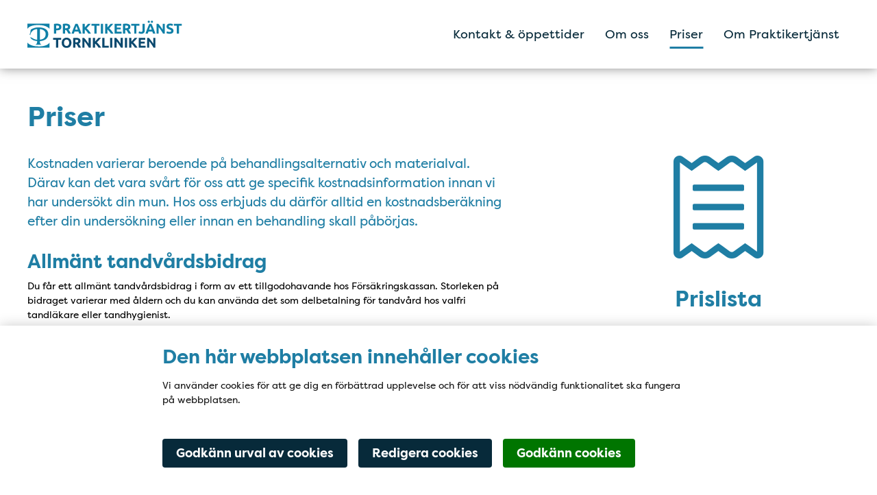

--- FILE ---
content_type: text/html; charset=utf-8
request_url: https://www.ptj.se/tornkliniken/priser/
body_size: 6297
content:
<!DOCTYPE html>
<html lang="sv" class="">
<head>
    <meta charset="utf-8">
    <meta http-equiv="X-UA-Compatible" content="IE=edge">
    <meta name="viewport" content="viewport-fit=cover, width=device-width, initial-scale=1">

    <link href="https://www.ptj.se/tornkliniken/priser/" rel="canonical" />

    <meta name="title" content="Priser" />
<meta property="title" content="Priser" />

    <title>Priser</title>

    <meta property="og:title" content="Priser">
<meta property="og:type" content="article">
<meta property="og:url" content="https://www.ptj.se/tornkliniken/priser/">
<meta property="og:image" content="http://www.ptj.se/48fecf/globalassets/tornkliniken/tornkliniken-blue-rgb-webb.svg">
<meta property="og:image:secure_url" content="https://www.ptj.se/48fecf/globalassets/tornkliniken/tornkliniken-blue-rgb-webb.svg">
<meta property="og:locale" content="sv_SE">
<meta property="article:content_type" content="Standard Page">
<meta property="article:published_time" content="10/17/2022 09:35:51 AM">
<meta property="article:modified_time" content="2024-04-22 08:10:03">

    <meta name="theme-color" content="#00ADD0">

    <link href="https://resources.praktikertjanst.se/fonts/filsonpro/all.css" rel="stylesheet" />
    <link href="/Assets/icons/favicon.png" type="image/png" rel="icon" />
    <link href="/Assets/icons/favicon.png" type="image/png" rel="shortcut icon" />
    <link rel="apple-touch-icon" href="/Assets/bundled/logo.png">
    <link rel="apple-touch-icon" sizes="152x152" href="/Assets/bundled/logo.png?width=152&height=152">
    <link rel="apple-touch-icon" sizes="180x180" href="/Assets/bundled/logo.png?width=180&height=180">
    <link rel="apple-touch-icon" sizes="167x167" href="/Assets/bundled/logo.png?width=167&height=167">
    <link href="/favicon.ico" type="image/x-icon" rel="icon" />
    <link href="/favicon.ico" type="image/x-icon" rel="shortcut icon" />
    <link rel="preload" as="font" type="font/woff2" crossorigin href="/Assets/vendors/fa-light-300.woff2" />
    <link rel="preload" as="font" type="font/woff" crossorigin href="/Assets/vendors/fa-solid-900.woff2" />

    <link href="/Assets/bundled/main.4a8eafe7d0498e92f00a.css" rel="stylesheet" type="text/css">
    <link href="/Assets/bundled/ie11.b0b562bdc734befea2f3.css" rel="stylesheet" type="text/css" media="all and (-ms-high-contrast: active), (-ms-high-contrast: none)">
    <link href="/Assets/bundled/manifest.5fa28d2433d37a1bfc65ae70cf173ba8.json" rel="manifest">
    <meta name="version" content="4eb6c98f86beb49b2452" />

    
    

    <script type="text/javascript" src="/modules/EPiServer.Vizzit/ClientResources/js/vizzit.integration.js"></script>
<script type="text/javascript">
$vizzit$ = typeof $vizzit$ != 'undefined' ? $vizzit$ : {};
</script>
<script type="text/javascript">
$vizzit$ = {keys: $vizzit$.keys || {},client: $vizzit$.client || {},config: $vizzit$.config || {},endpoint: $vizzit$.endpoint || {},};
</script>
<script type="text/javascript">
$vizzit$.keys.public = 'aps7ylRvLuVOhn4Z5nKCX50nfxZLsjw3Pqf3QbnT5gw=';
</script>
<script type="text/javascript">
$vizzit$.config.cookie_auto = false;
</script>

    

     <!-- Google Tag Manager -->
<script data-cookie-type="statistics" type="text">(function(w,d,s,l,i){w[l]=w[l]||[];w[l].push({'gtm.start':
new Date().getTime(),event:'gtm.js'});var f=d.getElementsByTagName(s)[0],
j=d.createElement(s),dl=l!='dataLayer'?'&l='+l:'';j.async=true;j.src=
'https://www.googletagmanager.com/gtm.js?id='+i+dl;f.parentNode.insertBefore(j,f);
})(window,document,'script','dataLayer','GTM-55Z27LD9');</script>
<!-- End Google Tag Manager -->
<script defer data-domain="praktikertjanst.se" src="https://plausible.io/js/script.file-downloads.hash.outbound-links.pageview-props.tagged-events.js"></script>
<script>window.plausible = window.plausible || function() { (window.plausible.q = window.plausible.q || []).push(arguments) }</script>


<script type="text/javascript">var appInsights=window.appInsights||function(config){function t(config){i[config]=function(){var t=arguments;i.queue.push(function(){i[config].apply(i,t)})}}var i={config:config},u=document,e=window,o="script",s="AuthenticatedUserContext",h="start",c="stop",l="Track",a=l+"Event",v=l+"Page",r,f;setTimeout(function(){var t=u.createElement(o);t.src=config.url||"https://js.monitor.azure.com/scripts/a/ai.0.js";u.getElementsByTagName(o)[0].parentNode.appendChild(t)});try{i.cookie=u.cookie}catch(y){}for(i.queue=[],r=["Event","Exception","Metric","PageView","Trace","Dependency"];r.length;)t("track"+r.pop());return t("set"+s),t("clear"+s),t(h+a),t(c+a),t(h+v),t(c+v),t("flush"),config.disableExceptionTracking||(r="onerror",t("_"+r),f=e[r],e[r]=function(config,t,u,e,o){var s=f&&f(config,t,u,e,o);return s!==!0&&i["_"+r](config,t,u,e,o),s}),i}({instrumentationKey:"a8e7b90b-bea4-4170-99b4-383e07ce9667",sdkExtension:"a"});window.appInsights=appInsights;appInsights.queue&&appInsights.queue.length===0&&appInsights.trackPageView();</script></head>

<body class="theme--white accent--blue logo--normal ">
    
    <nav id="accessibility-navigation" aria-label="accessibility-navigation-title">
        <h2 class="sr-only" id="accessibility-navigation-title">Tillgänglighetsmeny</h2>
        <ul class="accessibility-navigation__items">
            <li class="accessibility-navigation__skip-to-content"><a href="#page-content" class="link">Hoppa till innehållet på sidan</a></li>
        </ul>
    </nav>
    




<header role="banner" class="header sticky-top" data-nosnippet>
    <div class="container-fluid header__wrapper clearfix">
        

<!-- Navigation bar for Mobile -->
<div class="mobile-navigation-wrapper">
    <div class="d-sm-block d-lg-none">
        <!-- Navigation -->
        <div class="mobile-navigation">
            <!-- Left Menu -->
            <div class="mobile-navigation__left">
                <button class="mobile-navigation__item" id="open-offside-menu" aria-controls="offside-menu-mobile" aria-haspopup="true" aria-label="Visa mobilmeny">
                    <div class="hamburger-menu">
                        <span class="hamburger-menu__line"></span>
                        <span class="hamburger-menu__line"></span>
                        <span class="hamburger-menu__line"></span>
                    </div>
                </button>
                <div class="mobile-navigation__item" style="order: -1">
                    <a href="/tornkliniken/" class="mobile-navigation__logo" aria-label="Tornkliniken">
                            <img data-src="/48fecf/globalassets/tornkliniken/tornkliniken-blue-rgb-webb.svg?format=png&amp;width=225" class="img-fluid lazyload"  role="presentation" alt="mobile logo" />
                    </a>
                </div>

            </div>
        </div>

        <!-- Side menu of Navigation bar for Mobile -->
        <div class="d-sm-block d-lg-none offside-navbar" id="offside-menu-mobile">
            <div class="tab-content offside-navbar__tab-content">
                <div id="mobile-menu" class="tab-pane fade show active">
                    <ul class="offside-navbar--menu" role="menu">
                                <li class="offside-navbar--menu__item jsFirstLi" role="none">
                                        <a href="/tornkliniken/kontakt/" role="menuitem">Kontakt &amp; &#246;ppettider</a>
                                </li>
                                <li class="offside-navbar--menu__item jsFirstLi" role="none">
                                        <a href="/tornkliniken/om-oss/" role="menuitem">Om oss</a>
                                </li>
                                <li class="offside-navbar--menu__item jsFirstLi" role="none">
                                        <a href="/tornkliniken/priser/" role="menuitem">Priser</a>
                                </li>
                                <li class="offside-navbar--menu__item jsFirstLi" role="none">
                                        <a href="/tornkliniken/om-praktikertjanst/" role="menuitem">Om Praktikertj&#228;nst</a>
                                </li>
                    </ul>
                </div>
            </div>
        </div>
        <!-- END - Side menu of Navigation bar for Mobile -->
    </div>
</div>
        




<!-- Navigation bar for Desktop -->
<div class="display-none d-lg-block">
    <nav class="container-fluid large-header-menu" aria-labelledby="large-header-menu">
        <h2 class="sr-only" id="large-header-menu">Huvudmeny</h2>
        <div class="row no-gutters">
            <div class="navigation p-0">
                <div class="navigation__left" >
                    

    <ul class="navigation__left--menu" role="menu">
                <li class="navigation__item" role="none">
                        <a href="/tornkliniken/kontakt/" role="menuitem" class="navigation__item-category" >Kontakt &amp; &#246;ppettider</a>
                </li>
                <li class="navigation__item" role="none">
                        <a href="/tornkliniken/om-oss/" role="menuitem" class="navigation__item-category" >Om oss</a>
                </li>
                <li class="navigation__item" role="none">
                        <a href="/tornkliniken/priser/" role="menuitem" class="navigation__item-category" aria-describedby=a11y-desc-current>Priser</a>
                </li>
                <li class="navigation__item" role="none">
                        <a href="/tornkliniken/om-praktikertjanst/" role="menuitem" class="navigation__item-category" >Om Praktikertj&#228;nst</a>
                </li>

    </ul>
    <span id="a11y-desc-current-parent">current pages parent</span>
    <span id="a11y-desc-current">current page</span>

                </div>
                <div class="navigation__logo flex-start" style="order: -1; width: auto;">
                    <a href="/tornkliniken/" title="Tornkliniken">
                                <picture class="img-fluid">
                                    <source data-srcset="/48fecf/globalassets/tornkliniken/tornkliniken-blue-rgb-webb.svg?format=png&amp;width=350" type="image/png" />
                                    <img data-src="/48fecf/globalassets/tornkliniken/tornkliniken-blue-rgb-webb.svg?format=png&amp;width=350" class="img-fluid lazyload"  role="presentation" alt="logo" />
                                </picture>
                    </a>
                </div>
            </div>
        </div>
    </nav>
</div>
<!-- END - Navigation bar for Desktop -->
    </div>
</header>


<main class="container-fluid" role="main">
    


<div class="row">
    <div class="col-12 page standard-page">
        <section class="row">
            <div class="col-12 block-container page__top-content">
                
            </div>
        </section>
        <section class="page__content-wrapper row">
            <article class="page__content col-md-8 page__content--left-align">
                <header class="page__heading">
                                            <h1 id="page-content" class="page__content-title" >Priser</h1>
                                            <p class="page__content-intro" >Kostnaden varierar beroende på behandlingsalternativ och materialval. Därav kan det vara svårt för oss att ge specifik kostnadsinformation innan vi har undersökt din mun. Hos oss erbjuds du därför alltid en kostnadsberäkning efter din undersökning eller innan en behandling skall påbörjas.</p>
                </header>
                <div class="page__content-body">
                    
<h3>Allm&auml;nt tandv&aring;rdsbidrag&nbsp;</h3>
<p><span class="TextRun SCXW73844632 BCX8" lang="SV-SE" xml:lang="SV-SE" data-contrast="auto"><span class="NormalTextRun SCXW73844632 BCX8">Du f&aring;r ett allm&auml;nt tandv&aring;rdsbidrag i form av ett tillgodohavande hos F&ouml;rs&auml;kringskassan. Storleken p&aring; bidraget varierar med &aring;ldern och du kan anv&auml;nda det som delbetalning f&ouml;r tandv&aring;rd hos valfri tandl&auml;kare eller tandhygienist.</span></span><span class="EOP SCXW73844632 BCX8" data-ccp-props="{}">&nbsp;</span></p>
<ul>
<li>&Auml;r du 20- 23 &aring;r blir bidraget 600 kr per &aring;r (1200 kr under tv&aring; &aring;r)</li>
<li>&Auml;r du 24-64 &aring;r blir bidraget 300 kr per &aring;r (600 kr under tv&aring; &aring;r)</li>
<li>&Auml;r du 65+ blir bidraget 600 kr per &aring;r (1200 kr under tv&aring; &aring;r)</li>
</ul>
<p>Syftet med bidraget &auml;r att stimulera dig till att g&aring; till tandl&auml;karen regelbundet.<br />Du har pengarna tillgodo den 1 juli varje &aring;r och kan spara dem i h&ouml;gst tv&aring; &aring;r f&ouml;r betalning av tandv&aring;rd. F&ouml;rs&auml;kringskassan h&aring;ller reda p&aring; hur mycket du har kvar.<br /><br /></p>
<h3>Tandv&aring;rdsers&auml;ttning &ndash; skydd mot h&ouml;ga kostnader</h3>
<p>Kostnader upp till 3 000 kronor av referenspriset, dvs grunden f&ouml;r ber&auml;kning av det statliga tandv&aring;rdsst&ouml;det, f&aring;r du som &auml;r &ouml;ver 20 &aring;r betala sj&auml;lv. Du kan anv&auml;nda det allm&auml;nna tandv&aring;rdsbidraget som delbetalning.</p>
<ul>
<li>F&ouml;r kostnader p&aring; 3 001-15 000 kronor av referenspriset f&aring;r du 50 procent ers&auml;ttning.</li>
<li>F&ouml;r kostnader &ouml;ver 15 000 kronor av referenspriset f&aring;r du 85 procent ers&auml;ttning.</li>
</ul>
<p>Det statliga tandv&aring;rdsst&ouml;det &auml;r t&auml;nkt till tandv&aring;rd som g&ouml;r dig fri fr&aring;n sm&auml;rta och sjukdomar. Att du kan &auml;ta, tala och tugga samt bidra till ett godtagbart utseende. Om du d&auml;remot vill ha en annan typ av behandling f&aring;r du betala den tillkommande kostnaden sj&auml;lv. Kosmetisk tandv&aring;rd ing&aring;r exempelvis inte i det statliga tandv&aring;rdsst&ouml;det.<br /><br /></p>
<p>&rsaquo;&nbsp;&nbsp;<a href="https://www.forsakringskassan.se/privatperson/tandvard/tandvardsstod" target="_blank" rel="noopener noreferrer">L&auml;s mer om tandv&aring;rdsst&ouml;det</a></p>
                </div>
            </article>
                <aside class="page__sidebar col-md-4">
                    <div class="col-12 block-container">
                        <div class="row row0"><article class="block textblock col-lg-12 col-md-12 col-sm-12 col-xs-12 displaymode-full Sidebar alignment--center" id="textblock_107178">    <h2 class="sr-only">Prislista</h2>

    <div class="textblock__icon" aria-hidden="true">
                <span class="fal fa-receipt" aria-hidden="true" role="presentation"></span>

    </div>



<div class="textblock__body word-break">
    
<h2>Prislista</h2>
</div>

        <a href="/48fed0/globalassets/tornkliniken/utskrift-prislista-2025-03-31.pdf" target="" title="H&#228;r hittar du v&#229;r prislista" class="button button--primary" rel="">
            H&#228;r hittar du v&#229;r prislista
        </a>
</article></div><div class="row row1"><article class="block textblock col-lg-12 col-md-12 col-sm-12 col-xs-12 displaymode-full Sidebar alignment--center" id="textblock_8410">    <h2 class="sr-only">Fakturabetalning</h2>

    <div class="textblock__icon" aria-hidden="true">
                <span class="fal fa-info-square" aria-hidden="true" role="presentation"></span>

    </div>



<div class="textblock__body word-break">
    
<h2>Till dig som vill betala med faktura</h2>
<p>Endast via Walley.</p>
</div>

        <a href="https://www.praktikertjanst.se/tandvard/praktisk-information/vad-kostar-det-att-ga-till-tandlakaren/betala-med-faktura/" target="_blank" title="Mer om fakturabetalning" class="button button--primary" rel="noopener noreferrer">
            Mer om fakturabetalning
        </a>
</article></div>
                    </div>
                </aside>
        </section>
        <section class="page__bottom-content row">
            <div class="col-12 block-container">
                
            </div>
        </section>
    </div>
</div>
</main>




<nav class="footer__link-nav container-fluid" aria-labelledby="footer__link-nav" data-nosnippet>
    <h2 class="sr-only" id="footer__link-nav">Snabblänkar</h2>
    <button id="footer__links-toggle-button" class="d-sm-block d-lg-none" aria-controls="footer__links" aria-haspopup="true" aria-label="Visa länk-meny">
        <div class="hamburger-menu">
            <span class="hamburger-menu__line"></span>
            <span class="hamburger-menu__line"></span>
            <span class="hamburger-menu__line"></span>
        </div>
    </button>

    <ul id="footer__links" class="footer__links row" role="menu">
            <li class="col" role="menuitem">
                <a class="footer__link" href="https://www.praktikertjanst.se/mer/om-oss/tillganglighet/tillganglighet-for-www.ptj.se/" target="_blank">
                        <span class="fa fa-external-link"></span>
Tillg&#228;nglighet
                </a>
            </li>
            <li class="col" role="menuitem">
                <a class="footer__link" href="https://www.praktikertjanst.se/personuppgifter" target="_blank">
                        <span class="fa fa-external-link"></span>
Personuppgifter
                </a>
            </li>
            <li class="col" role="menuitem">
                <a class="footer__link" href="https://www.praktikertjanst.se/praktisk-information/synpunkter-pa-varden/" target="_blank">
                        <span class="fa fa-external-link"></span>
Synpunkter p&#229; v&#229;rden
                </a>
            </li>
    </ul>
</nav>



<footer class="footer" aria-labelledby="footer" data-nosnippet>
    <h2 class="sr-only" id="footer">Sidfot</h2>
    <div class="container-fluid">
        <div class="row">
            <div class="col-lg-12 block-container">
                <div class="row"><div class="block textblock col-lg-4 col-md-6 col-sm-12 col-xs-12 displaymode-one-third alignment--left" id="textblock_107166">    <h2 class="sr-only">Kontakta oss</h2>


    <h3 class="textblock__title block__title">Kontakta oss</h3>


<div class="textblock__body word-break">
    
<h4>&nbsp;</h4>
<h4>Telefon</h4>
<p><a href="tel:+468107868">08-107868</a></p>
<h4>E-post</h4>
<p><a href="mailto:tornkliniken@ptj.se">tornkliniken@ptj.se</a></p>
<h4>Adress</h4>
<p>Kungsgatan 37, 5 tr<br>111 56 Stockholm​</p>
<p>&nbsp;</p>
<p><a href="https://praktikertjanst.se/" target="_blank" rel="noopener"><img alt="Praktikertj&auml;nst-Blue--Webb.svg" width="3440" height="539" data-nosnippet="" src="/48fee7/globalassets/1.-bilder/ovrigt/loggorsymboler/praktikertjanst-blue--webb.svg?mode=max&width=320" srcset="/48fee7/globalassets/1.-bilder/ovrigt/loggorsymboler/praktikertjanst-blue--webb.svg?mode=max&width=768 576w, /48fee7/globalassets/1.-bilder/ovrigt/loggorsymboler/praktikertjanst-blue--webb.svg?mode=max&width=992 768w, /48fee7/globalassets/1.-bilder/ovrigt/loggorsymboler/praktikertjanst-blue--webb.svg?mode=max&width=1200 992w, /48fee7/globalassets/1.-bilder/ovrigt/loggorsymboler/praktikertjanst-blue--webb.svg?mode=max&width=1400 1200w" loading="lazy"></a></p>
</div>

</div><div class="block textblock col-lg-4 col-md-6 col-sm-12 col-xs-12 displaymode-one-third alignment--left" id="textblock_107330">    <h2 class="sr-only">&#214;ppettider</h2>


    <h3 class="textblock__title block__title">&#214;ppettider</h3>


<div class="textblock__body word-break">
    
<table style="width: 52.5008%;" border="0">
<tbody>
<tr>
<td>
<p><br>M&aring;ndag</p>
</td>
<td>
<p><br>8:00-16:30</p>
</td>
</tr>
<tr>
<td>
<p>Tisdag</p>
</td>
<td>
<p>8:00-16:30</p>
</td>
</tr>
<tr>
<td>
<p>Onsdag</p>
</td>
<td>
<p>8:00-16:30</p>
</td>
</tr>
<tr>
<td>
<p>Torsdag</p>
</td>
<td>
<p>8:00-16:30</p>
</td>
</tr>
<tr>
<td>
<p>Fredag</p>
</td>
<td>
<p>9:00-13:00</p>
</td>
</tr>
</tbody>
</table>
<p>&nbsp;</p>
</div>

</div><div class="block googlemapsblock col-lg-4 col-md-6 col-sm-12 col-xs-12 displaymode-one-third" data-nosnippet="" id="karta">
    <h2 class="sr-only">Karta</h2>

<iframe frameborder="0" class="border-0 w-100" src="https://www.google.com/maps/embed?pb=!1m18!1m12!1m3!1d2034.843065798458!2d18.06209287750697!3d59.335573874617275!2m3!1f0!2f0!3f0!3m2!1i1024!2i768!4f13.1!3m3!1m2!1s0x465f9d5d9b68510f%3A0x26acb3f64a4b684f!2sKungsgatan%2037%2C%20111%2056%20Stockholm!5e0!3m2!1ssv!2sse!4v1713776207456!5m2!1ssv!2sse" allowfullscreen="" loading="lazy" title="Google Maps" aria-hidden="true">
</iframe></div></div>
            </div>
        </div>
    </div>
</footer>


<script src="/Assets/bundled/vendors.bundle.6d06ff74ea3dfa69c36c.js" defer></script>
<script src="/Assets/bundled/runtime.bundle.4cdebfe742f9ded1e8e3.js" defer></script>
<script src="/Assets/bundled/main.bundle.4eb6c98f86beb49b2452.js" defer></script>



<script data-cookie-type="statistics" type="text">
    $vizzit.cookie.set();
</script>


    
</body>
</html>


--- FILE ---
content_type: text/css
request_url: https://www.ptj.se/Assets/bundled/main.4a8eafe7d0498e92f00a.css
body_size: 66597
content:
/*!
 * Bootstrap Grid v5.3.0 (https://getbootstrap.com/)
 * Copyright 2011-2023 The Bootstrap Authors
 * Licensed under MIT (https://github.com/twbs/bootstrap/blob/main/LICENSE)
 */.container,.container-fluid,.container-lg,.container-md,.container-sm,.container-xl,.container-xxl{--bs-gutter-x:1.5rem;--bs-gutter-y:0;margin-left:auto;margin-right:auto;padding-left:.75rem;padding-left:calc(var(--bs-gutter-x)*.5);padding-right:.75rem;padding-right:calc(var(--bs-gutter-x)*.5);width:100%}@media(min-width:576px){.container,.container-sm{max-width:540px}}@media(min-width:768px){.container,.container-md,.container-sm{max-width:720px}}@media(min-width:992px){.container,.container-lg,.container-md,.container-sm{max-width:960px}}@media(min-width:1200px){.container,.container-lg,.container-md,.container-sm,.container-xl{max-width:1140px}}@media(min-width:1400px){.container,.container-lg,.container-md,.container-sm,.container-xl,.container-xxl{max-width:1320px}}:root{--bs-breakpoint-xs:0;--bs-breakpoint-sm:576px;--bs-breakpoint-md:768px;--bs-breakpoint-lg:992px;--bs-breakpoint-xl:1200px;--bs-breakpoint-xxl:1400px}.row{--bs-gutter-x:1.5rem;--bs-gutter-y:0;display:-webkit-box;display:-ms-flexbox;display:flex;-ms-flex-wrap:wrap;flex-wrap:wrap;margin-left:-.75rem;margin-left:calc(var(--bs-gutter-x)*-.5);margin-right:-.75rem;margin-right:calc(var(--bs-gutter-x)*-.5);margin-top:0;margin-top:calc(var(--bs-gutter-y)*-1)}.row>*{-ms-flex-negative:0;-webkit-box-sizing:border-box;box-sizing:border-box;flex-shrink:0;margin-top:var(--bs-gutter-y);max-width:100%;padding-left:calc(var(--bs-gutter-x)*.5);padding-right:calc(var(--bs-gutter-x)*.5);width:100%}.col{-webkit-box-flex:1;-ms-flex:1 0 0%;flex:1 0 0%}.row-cols-auto>*{width:auto}.row-cols-1>*,.row-cols-auto>*{-webkit-box-flex:0;-ms-flex:0 0 auto;flex:0 0 auto}.row-cols-1>*{width:100%}.row-cols-2>*{width:50%}.row-cols-2>*,.row-cols-3>*{-webkit-box-flex:0;-ms-flex:0 0 auto;flex:0 0 auto}.row-cols-3>*{width:33.3333333333%}.row-cols-4>*{width:25%}.row-cols-4>*,.row-cols-5>*{-webkit-box-flex:0;-ms-flex:0 0 auto;flex:0 0 auto}.row-cols-5>*{width:20%}.row-cols-6>*{width:16.6666666667%}.col-auto,.row-cols-6>*{-webkit-box-flex:0;-ms-flex:0 0 auto;flex:0 0 auto}.col-auto{width:auto}.col-1{width:8.33333333%}.col-1,.col-2{-webkit-box-flex:0;-ms-flex:0 0 auto;flex:0 0 auto}.col-2{width:16.66666667%}.col-3{width:25%}.col-3,.col-4{-webkit-box-flex:0;-ms-flex:0 0 auto;flex:0 0 auto}.col-4{width:33.33333333%}.col-5{width:41.66666667%}.col-5,.col-6{-webkit-box-flex:0;-ms-flex:0 0 auto;flex:0 0 auto}.col-6{width:50%}.col-7{width:58.33333333%}.col-7,.col-8{-webkit-box-flex:0;-ms-flex:0 0 auto;flex:0 0 auto}.col-8{width:66.66666667%}.col-9{width:75%}.col-10,.col-9{-webkit-box-flex:0;-ms-flex:0 0 auto;flex:0 0 auto}.col-10{width:83.33333333%}.col-11{width:91.66666667%}.col-11,.col-12{-webkit-box-flex:0;-ms-flex:0 0 auto;flex:0 0 auto}.col-12{width:100%}.offset-1{margin-left:8.33333333%}.offset-2{margin-left:16.66666667%}.offset-3{margin-left:25%}.offset-4{margin-left:33.33333333%}.offset-5{margin-left:41.66666667%}.offset-6{margin-left:50%}.offset-7{margin-left:58.33333333%}.offset-8{margin-left:66.66666667%}.offset-9{margin-left:75%}.offset-10{margin-left:83.33333333%}.offset-11{margin-left:91.66666667%}.g-0,.gx-0{--bs-gutter-x:0}.g-0,.gy-0{--bs-gutter-y:0}.g-1,.gx-1{--bs-gutter-x:0.25rem}.g-1,.gy-1{--bs-gutter-y:0.25rem}.g-2,.gx-2{--bs-gutter-x:0.5rem}.g-2,.gy-2{--bs-gutter-y:0.5rem}.g-3,.gx-3{--bs-gutter-x:1rem}.g-3,.gy-3{--bs-gutter-y:1rem}.g-4,.gx-4{--bs-gutter-x:1.5rem}.g-4,.gy-4{--bs-gutter-y:1.5rem}.g-5,.gx-5{--bs-gutter-x:3rem}.g-5,.gy-5{--bs-gutter-y:3rem}@media(min-width:576px){.col-sm{-webkit-box-flex:1;-ms-flex:1 0 0%;flex:1 0 0%}.row-cols-sm-auto>*{width:auto}.row-cols-sm-1>*,.row-cols-sm-auto>*{-webkit-box-flex:0;-ms-flex:0 0 auto;flex:0 0 auto}.row-cols-sm-1>*{width:100%}.row-cols-sm-2>*{width:50%}.row-cols-sm-2>*,.row-cols-sm-3>*{-webkit-box-flex:0;-ms-flex:0 0 auto;flex:0 0 auto}.row-cols-sm-3>*{width:33.3333333333%}.row-cols-sm-4>*{width:25%}.row-cols-sm-4>*,.row-cols-sm-5>*{-webkit-box-flex:0;-ms-flex:0 0 auto;flex:0 0 auto}.row-cols-sm-5>*{width:20%}.row-cols-sm-6>*{width:16.6666666667%}.col-sm-auto,.row-cols-sm-6>*{-webkit-box-flex:0;-ms-flex:0 0 auto;flex:0 0 auto}.col-sm-auto{width:auto}.col-sm-1{width:8.33333333%}.col-sm-1,.col-sm-2{-webkit-box-flex:0;-ms-flex:0 0 auto;flex:0 0 auto}.col-sm-2{width:16.66666667%}.col-sm-3{width:25%}.col-sm-3,.col-sm-4{-webkit-box-flex:0;-ms-flex:0 0 auto;flex:0 0 auto}.col-sm-4{width:33.33333333%}.col-sm-5{width:41.66666667%}.col-sm-5,.col-sm-6{-webkit-box-flex:0;-ms-flex:0 0 auto;flex:0 0 auto}.col-sm-6{width:50%}.col-sm-7{width:58.33333333%}.col-sm-7,.col-sm-8{-webkit-box-flex:0;-ms-flex:0 0 auto;flex:0 0 auto}.col-sm-8{width:66.66666667%}.col-sm-9{width:75%}.col-sm-10,.col-sm-9{-webkit-box-flex:0;-ms-flex:0 0 auto;flex:0 0 auto}.col-sm-10{width:83.33333333%}.col-sm-11{width:91.66666667%}.col-sm-11,.col-sm-12{-webkit-box-flex:0;-ms-flex:0 0 auto;flex:0 0 auto}.col-sm-12{width:100%}.offset-sm-0{margin-left:0}.offset-sm-1{margin-left:8.33333333%}.offset-sm-2{margin-left:16.66666667%}.offset-sm-3{margin-left:25%}.offset-sm-4{margin-left:33.33333333%}.offset-sm-5{margin-left:41.66666667%}.offset-sm-6{margin-left:50%}.offset-sm-7{margin-left:58.33333333%}.offset-sm-8{margin-left:66.66666667%}.offset-sm-9{margin-left:75%}.offset-sm-10{margin-left:83.33333333%}.offset-sm-11{margin-left:91.66666667%}.g-sm-0,.gx-sm-0{--bs-gutter-x:0}.g-sm-0,.gy-sm-0{--bs-gutter-y:0}.g-sm-1,.gx-sm-1{--bs-gutter-x:0.25rem}.g-sm-1,.gy-sm-1{--bs-gutter-y:0.25rem}.g-sm-2,.gx-sm-2{--bs-gutter-x:0.5rem}.g-sm-2,.gy-sm-2{--bs-gutter-y:0.5rem}.g-sm-3,.gx-sm-3{--bs-gutter-x:1rem}.g-sm-3,.gy-sm-3{--bs-gutter-y:1rem}.g-sm-4,.gx-sm-4{--bs-gutter-x:1.5rem}.g-sm-4,.gy-sm-4{--bs-gutter-y:1.5rem}.g-sm-5,.gx-sm-5{--bs-gutter-x:3rem}.g-sm-5,.gy-sm-5{--bs-gutter-y:3rem}}@media(min-width:768px){.col-md{-webkit-box-flex:1;-ms-flex:1 0 0%;flex:1 0 0%}.row-cols-md-auto>*{width:auto}.row-cols-md-1>*,.row-cols-md-auto>*{-webkit-box-flex:0;-ms-flex:0 0 auto;flex:0 0 auto}.row-cols-md-1>*{width:100%}.row-cols-md-2>*{width:50%}.row-cols-md-2>*,.row-cols-md-3>*{-webkit-box-flex:0;-ms-flex:0 0 auto;flex:0 0 auto}.row-cols-md-3>*{width:33.3333333333%}.row-cols-md-4>*{width:25%}.row-cols-md-4>*,.row-cols-md-5>*{-webkit-box-flex:0;-ms-flex:0 0 auto;flex:0 0 auto}.row-cols-md-5>*{width:20%}.row-cols-md-6>*{width:16.6666666667%}.col-md-auto,.row-cols-md-6>*{-webkit-box-flex:0;-ms-flex:0 0 auto;flex:0 0 auto}.col-md-auto{width:auto}.col-md-1{width:8.33333333%}.col-md-1,.col-md-2{-webkit-box-flex:0;-ms-flex:0 0 auto;flex:0 0 auto}.col-md-2{width:16.66666667%}.col-md-3{width:25%}.col-md-3,.col-md-4{-webkit-box-flex:0;-ms-flex:0 0 auto;flex:0 0 auto}.col-md-4{width:33.33333333%}.col-md-5{width:41.66666667%}.col-md-5,.col-md-6{-webkit-box-flex:0;-ms-flex:0 0 auto;flex:0 0 auto}.col-md-6{width:50%}.col-md-7{width:58.33333333%}.col-md-7,.col-md-8{-webkit-box-flex:0;-ms-flex:0 0 auto;flex:0 0 auto}.col-md-8{width:66.66666667%}.col-md-9{width:75%}.col-md-10,.col-md-9{-webkit-box-flex:0;-ms-flex:0 0 auto;flex:0 0 auto}.col-md-10{width:83.33333333%}.col-md-11{width:91.66666667%}.col-md-11,.col-md-12{-webkit-box-flex:0;-ms-flex:0 0 auto;flex:0 0 auto}.col-md-12{width:100%}.offset-md-0{margin-left:0}.offset-md-1{margin-left:8.33333333%}.offset-md-2{margin-left:16.66666667%}.offset-md-3{margin-left:25%}.offset-md-4{margin-left:33.33333333%}.offset-md-5{margin-left:41.66666667%}.offset-md-6{margin-left:50%}.offset-md-7{margin-left:58.33333333%}.offset-md-8{margin-left:66.66666667%}.offset-md-9{margin-left:75%}.offset-md-10{margin-left:83.33333333%}.offset-md-11{margin-left:91.66666667%}.g-md-0,.gx-md-0{--bs-gutter-x:0}.g-md-0,.gy-md-0{--bs-gutter-y:0}.g-md-1,.gx-md-1{--bs-gutter-x:0.25rem}.g-md-1,.gy-md-1{--bs-gutter-y:0.25rem}.g-md-2,.gx-md-2{--bs-gutter-x:0.5rem}.g-md-2,.gy-md-2{--bs-gutter-y:0.5rem}.g-md-3,.gx-md-3{--bs-gutter-x:1rem}.g-md-3,.gy-md-3{--bs-gutter-y:1rem}.g-md-4,.gx-md-4{--bs-gutter-x:1.5rem}.g-md-4,.gy-md-4{--bs-gutter-y:1.5rem}.g-md-5,.gx-md-5{--bs-gutter-x:3rem}.g-md-5,.gy-md-5{--bs-gutter-y:3rem}}@media(min-width:992px){.col-lg{-webkit-box-flex:1;-ms-flex:1 0 0%;flex:1 0 0%}.row-cols-lg-auto>*{width:auto}.row-cols-lg-1>*,.row-cols-lg-auto>*{-webkit-box-flex:0;-ms-flex:0 0 auto;flex:0 0 auto}.row-cols-lg-1>*{width:100%}.row-cols-lg-2>*{width:50%}.row-cols-lg-2>*,.row-cols-lg-3>*{-webkit-box-flex:0;-ms-flex:0 0 auto;flex:0 0 auto}.row-cols-lg-3>*{width:33.3333333333%}.row-cols-lg-4>*{width:25%}.row-cols-lg-4>*,.row-cols-lg-5>*{-webkit-box-flex:0;-ms-flex:0 0 auto;flex:0 0 auto}.row-cols-lg-5>*{width:20%}.row-cols-lg-6>*{width:16.6666666667%}.col-lg-auto,.row-cols-lg-6>*{-webkit-box-flex:0;-ms-flex:0 0 auto;flex:0 0 auto}.col-lg-auto{width:auto}.col-lg-1{width:8.33333333%}.col-lg-1,.col-lg-2{-webkit-box-flex:0;-ms-flex:0 0 auto;flex:0 0 auto}.col-lg-2{width:16.66666667%}.col-lg-3{width:25%}.col-lg-3,.col-lg-4{-webkit-box-flex:0;-ms-flex:0 0 auto;flex:0 0 auto}.col-lg-4{width:33.33333333%}.col-lg-5{width:41.66666667%}.col-lg-5,.col-lg-6{-webkit-box-flex:0;-ms-flex:0 0 auto;flex:0 0 auto}.col-lg-6{width:50%}.col-lg-7{width:58.33333333%}.col-lg-7,.col-lg-8{-webkit-box-flex:0;-ms-flex:0 0 auto;flex:0 0 auto}.col-lg-8{width:66.66666667%}.col-lg-9{width:75%}.col-lg-10,.col-lg-9{-webkit-box-flex:0;-ms-flex:0 0 auto;flex:0 0 auto}.col-lg-10{width:83.33333333%}.col-lg-11{width:91.66666667%}.col-lg-11,.col-lg-12{-webkit-box-flex:0;-ms-flex:0 0 auto;flex:0 0 auto}.col-lg-12{width:100%}.offset-lg-0{margin-left:0}.offset-lg-1{margin-left:8.33333333%}.offset-lg-2{margin-left:16.66666667%}.offset-lg-3{margin-left:25%}.offset-lg-4{margin-left:33.33333333%}.offset-lg-5{margin-left:41.66666667%}.offset-lg-6{margin-left:50%}.offset-lg-7{margin-left:58.33333333%}.offset-lg-8{margin-left:66.66666667%}.offset-lg-9{margin-left:75%}.offset-lg-10{margin-left:83.33333333%}.offset-lg-11{margin-left:91.66666667%}.g-lg-0,.gx-lg-0{--bs-gutter-x:0}.g-lg-0,.gy-lg-0{--bs-gutter-y:0}.g-lg-1,.gx-lg-1{--bs-gutter-x:0.25rem}.g-lg-1,.gy-lg-1{--bs-gutter-y:0.25rem}.g-lg-2,.gx-lg-2{--bs-gutter-x:0.5rem}.g-lg-2,.gy-lg-2{--bs-gutter-y:0.5rem}.g-lg-3,.gx-lg-3{--bs-gutter-x:1rem}.g-lg-3,.gy-lg-3{--bs-gutter-y:1rem}.g-lg-4,.gx-lg-4{--bs-gutter-x:1.5rem}.g-lg-4,.gy-lg-4{--bs-gutter-y:1.5rem}.g-lg-5,.gx-lg-5{--bs-gutter-x:3rem}.g-lg-5,.gy-lg-5{--bs-gutter-y:3rem}}@media(min-width:1200px){.col-xl{-webkit-box-flex:1;-ms-flex:1 0 0%;flex:1 0 0%}.row-cols-xl-auto>*{width:auto}.row-cols-xl-1>*,.row-cols-xl-auto>*{-webkit-box-flex:0;-ms-flex:0 0 auto;flex:0 0 auto}.row-cols-xl-1>*{width:100%}.row-cols-xl-2>*{width:50%}.row-cols-xl-2>*,.row-cols-xl-3>*{-webkit-box-flex:0;-ms-flex:0 0 auto;flex:0 0 auto}.row-cols-xl-3>*{width:33.3333333333%}.row-cols-xl-4>*{width:25%}.row-cols-xl-4>*,.row-cols-xl-5>*{-webkit-box-flex:0;-ms-flex:0 0 auto;flex:0 0 auto}.row-cols-xl-5>*{width:20%}.row-cols-xl-6>*{width:16.6666666667%}.col-xl-auto,.row-cols-xl-6>*{-webkit-box-flex:0;-ms-flex:0 0 auto;flex:0 0 auto}.col-xl-auto{width:auto}.col-xl-1{width:8.33333333%}.col-xl-1,.col-xl-2{-webkit-box-flex:0;-ms-flex:0 0 auto;flex:0 0 auto}.col-xl-2{width:16.66666667%}.col-xl-3{width:25%}.col-xl-3,.col-xl-4{-webkit-box-flex:0;-ms-flex:0 0 auto;flex:0 0 auto}.col-xl-4{width:33.33333333%}.col-xl-5{width:41.66666667%}.col-xl-5,.col-xl-6{-webkit-box-flex:0;-ms-flex:0 0 auto;flex:0 0 auto}.col-xl-6{width:50%}.col-xl-7{width:58.33333333%}.col-xl-7,.col-xl-8{-webkit-box-flex:0;-ms-flex:0 0 auto;flex:0 0 auto}.col-xl-8{width:66.66666667%}.col-xl-9{width:75%}.col-xl-10,.col-xl-9{-webkit-box-flex:0;-ms-flex:0 0 auto;flex:0 0 auto}.col-xl-10{width:83.33333333%}.col-xl-11{width:91.66666667%}.col-xl-11,.col-xl-12{-webkit-box-flex:0;-ms-flex:0 0 auto;flex:0 0 auto}.col-xl-12{width:100%}.offset-xl-0{margin-left:0}.offset-xl-1{margin-left:8.33333333%}.offset-xl-2{margin-left:16.66666667%}.offset-xl-3{margin-left:25%}.offset-xl-4{margin-left:33.33333333%}.offset-xl-5{margin-left:41.66666667%}.offset-xl-6{margin-left:50%}.offset-xl-7{margin-left:58.33333333%}.offset-xl-8{margin-left:66.66666667%}.offset-xl-9{margin-left:75%}.offset-xl-10{margin-left:83.33333333%}.offset-xl-11{margin-left:91.66666667%}.g-xl-0,.gx-xl-0{--bs-gutter-x:0}.g-xl-0,.gy-xl-0{--bs-gutter-y:0}.g-xl-1,.gx-xl-1{--bs-gutter-x:0.25rem}.g-xl-1,.gy-xl-1{--bs-gutter-y:0.25rem}.g-xl-2,.gx-xl-2{--bs-gutter-x:0.5rem}.g-xl-2,.gy-xl-2{--bs-gutter-y:0.5rem}.g-xl-3,.gx-xl-3{--bs-gutter-x:1rem}.g-xl-3,.gy-xl-3{--bs-gutter-y:1rem}.g-xl-4,.gx-xl-4{--bs-gutter-x:1.5rem}.g-xl-4,.gy-xl-4{--bs-gutter-y:1.5rem}.g-xl-5,.gx-xl-5{--bs-gutter-x:3rem}.g-xl-5,.gy-xl-5{--bs-gutter-y:3rem}}@media(min-width:1400px){.col-xxl{-webkit-box-flex:1;-ms-flex:1 0 0%;flex:1 0 0%}.row-cols-xxl-auto>*{width:auto}.row-cols-xxl-1>*,.row-cols-xxl-auto>*{-webkit-box-flex:0;-ms-flex:0 0 auto;flex:0 0 auto}.row-cols-xxl-1>*{width:100%}.row-cols-xxl-2>*{width:50%}.row-cols-xxl-2>*,.row-cols-xxl-3>*{-webkit-box-flex:0;-ms-flex:0 0 auto;flex:0 0 auto}.row-cols-xxl-3>*{width:33.3333333333%}.row-cols-xxl-4>*{width:25%}.row-cols-xxl-4>*,.row-cols-xxl-5>*{-webkit-box-flex:0;-ms-flex:0 0 auto;flex:0 0 auto}.row-cols-xxl-5>*{width:20%}.row-cols-xxl-6>*{width:16.6666666667%}.col-xxl-auto,.row-cols-xxl-6>*{-webkit-box-flex:0;-ms-flex:0 0 auto;flex:0 0 auto}.col-xxl-auto{width:auto}.col-xxl-1{width:8.33333333%}.col-xxl-1,.col-xxl-2{-webkit-box-flex:0;-ms-flex:0 0 auto;flex:0 0 auto}.col-xxl-2{width:16.66666667%}.col-xxl-3{width:25%}.col-xxl-3,.col-xxl-4{-webkit-box-flex:0;-ms-flex:0 0 auto;flex:0 0 auto}.col-xxl-4{width:33.33333333%}.col-xxl-5{width:41.66666667%}.col-xxl-5,.col-xxl-6{-webkit-box-flex:0;-ms-flex:0 0 auto;flex:0 0 auto}.col-xxl-6{width:50%}.col-xxl-7{width:58.33333333%}.col-xxl-7,.col-xxl-8{-webkit-box-flex:0;-ms-flex:0 0 auto;flex:0 0 auto}.col-xxl-8{width:66.66666667%}.col-xxl-9{width:75%}.col-xxl-10,.col-xxl-9{-webkit-box-flex:0;-ms-flex:0 0 auto;flex:0 0 auto}.col-xxl-10{width:83.33333333%}.col-xxl-11{width:91.66666667%}.col-xxl-11,.col-xxl-12{-webkit-box-flex:0;-ms-flex:0 0 auto;flex:0 0 auto}.col-xxl-12{width:100%}.offset-xxl-0{margin-left:0}.offset-xxl-1{margin-left:8.33333333%}.offset-xxl-2{margin-left:16.66666667%}.offset-xxl-3{margin-left:25%}.offset-xxl-4{margin-left:33.33333333%}.offset-xxl-5{margin-left:41.66666667%}.offset-xxl-6{margin-left:50%}.offset-xxl-7{margin-left:58.33333333%}.offset-xxl-8{margin-left:66.66666667%}.offset-xxl-9{margin-left:75%}.offset-xxl-10{margin-left:83.33333333%}.offset-xxl-11{margin-left:91.66666667%}.g-xxl-0,.gx-xxl-0{--bs-gutter-x:0}.g-xxl-0,.gy-xxl-0{--bs-gutter-y:0}.g-xxl-1,.gx-xxl-1{--bs-gutter-x:0.25rem}.g-xxl-1,.gy-xxl-1{--bs-gutter-y:0.25rem}.g-xxl-2,.gx-xxl-2{--bs-gutter-x:0.5rem}.g-xxl-2,.gy-xxl-2{--bs-gutter-y:0.5rem}.g-xxl-3,.gx-xxl-3{--bs-gutter-x:1rem}.g-xxl-3,.gy-xxl-3{--bs-gutter-y:1rem}.g-xxl-4,.gx-xxl-4{--bs-gutter-x:1.5rem}.g-xxl-4,.gy-xxl-4{--bs-gutter-y:1.5rem}.g-xxl-5,.gx-xxl-5{--bs-gutter-x:3rem}.g-xxl-5,.gy-xxl-5{--bs-gutter-y:3rem}}.d-inline{display:inline!important}.d-inline-block{display:inline-block!important}.d-block{display:block!important}.d-grid{display:grid!important}.d-inline-grid{display:inline-grid!important}.d-table{display:table!important}.d-table-row{display:table-row!important}.d-table-cell{display:table-cell!important}.d-flex{display:-webkit-box!important;display:-ms-flexbox!important;display:flex!important}.d-inline-flex{display:-webkit-inline-box!important;display:-ms-inline-flexbox!important;display:inline-flex!important}.d-none{display:none!important}.flex-fill{-webkit-box-flex:1!important;-ms-flex:1 1 auto!important;flex:1 1 auto!important}.flex-row{-webkit-box-orient:horizontal!important;-ms-flex-direction:row!important;flex-direction:row!important}.flex-column,.flex-row{-webkit-box-direction:normal!important}.flex-column{-webkit-box-orient:vertical!important;-ms-flex-direction:column!important;flex-direction:column!important}.flex-row-reverse{-webkit-box-orient:horizontal!important;-ms-flex-direction:row-reverse!important;flex-direction:row-reverse!important}.flex-column-reverse,.flex-row-reverse{-webkit-box-direction:reverse!important}.flex-column-reverse{-webkit-box-orient:vertical!important;-ms-flex-direction:column-reverse!important;flex-direction:column-reverse!important}.flex-grow-0{-webkit-box-flex:0!important;-ms-flex-positive:0!important;flex-grow:0!important}.flex-grow-1{-webkit-box-flex:1!important;-ms-flex-positive:1!important;flex-grow:1!important}.flex-shrink-0{-ms-flex-negative:0!important;flex-shrink:0!important}.flex-shrink-1{-ms-flex-negative:1!important;flex-shrink:1!important}.flex-wrap{-ms-flex-wrap:wrap!important;flex-wrap:wrap!important}.flex-nowrap{-ms-flex-wrap:nowrap!important;flex-wrap:nowrap!important}.flex-wrap-reverse{-ms-flex-wrap:wrap-reverse!important;flex-wrap:wrap-reverse!important}.justify-content-start{-webkit-box-pack:start!important;-ms-flex-pack:start!important;justify-content:flex-start!important}.justify-content-end{-webkit-box-pack:end!important;-ms-flex-pack:end!important;justify-content:flex-end!important}.justify-content-center{-webkit-box-pack:center!important;-ms-flex-pack:center!important;justify-content:center!important}.justify-content-between{-webkit-box-pack:justify!important;-ms-flex-pack:justify!important;justify-content:space-between!important}.justify-content-around{-ms-flex-pack:distribute!important;justify-content:space-around!important}.justify-content-evenly{-webkit-box-pack:space-evenly!important;-ms-flex-pack:space-evenly!important;justify-content:space-evenly!important}.align-items-start{-webkit-box-align:start!important;-ms-flex-align:start!important;align-items:flex-start!important}.align-items-end{-webkit-box-align:end!important;-ms-flex-align:end!important;align-items:flex-end!important}.align-items-center{-webkit-box-align:center!important;-ms-flex-align:center!important;align-items:center!important}.align-items-baseline{-webkit-box-align:baseline!important;-ms-flex-align:baseline!important;align-items:baseline!important}.align-items-stretch{-webkit-box-align:stretch!important;-ms-flex-align:stretch!important;align-items:stretch!important}.align-content-start{-ms-flex-line-pack:start!important;align-content:flex-start!important}.align-content-end{-ms-flex-line-pack:end!important;align-content:flex-end!important}.align-content-center{-ms-flex-line-pack:center!important;align-content:center!important}.align-content-between{-ms-flex-line-pack:justify!important;align-content:space-between!important}.align-content-around{-ms-flex-line-pack:distribute!important;align-content:space-around!important}.align-content-stretch{-ms-flex-line-pack:stretch!important;align-content:stretch!important}.align-self-auto{-ms-flex-item-align:auto!important;align-self:auto!important}.align-self-start{-ms-flex-item-align:start!important;align-self:flex-start!important}.align-self-end{-ms-flex-item-align:end!important;align-self:flex-end!important}.align-self-center{-ms-flex-item-align:center!important;align-self:center!important}.align-self-baseline{-ms-flex-item-align:baseline!important;align-self:baseline!important}.align-self-stretch{-ms-flex-item-align:stretch!important;align-self:stretch!important}.order-first{-webkit-box-ordinal-group:0!important;-ms-flex-order:-1!important;order:-1!important}.order-0{-webkit-box-ordinal-group:1!important;-ms-flex-order:0!important;order:0!important}.order-1{-webkit-box-ordinal-group:2!important;-ms-flex-order:1!important;order:1!important}.order-2{-webkit-box-ordinal-group:3!important;-ms-flex-order:2!important;order:2!important}.order-3{-webkit-box-ordinal-group:4!important;-ms-flex-order:3!important;order:3!important}.order-4{-webkit-box-ordinal-group:5!important;-ms-flex-order:4!important;order:4!important}.order-5{-webkit-box-ordinal-group:6!important;-ms-flex-order:5!important;order:5!important}.order-last{-webkit-box-ordinal-group:7!important;-ms-flex-order:6!important;order:6!important}.m-0{margin:0!important}.m-1{margin:.25rem!important}.m-2{margin:.5rem!important}.m-3{margin:1rem!important}.m-4{margin:1.5rem!important}.m-5{margin:3rem!important}.m-auto{margin:auto!important}.mx-0{margin-left:0!important;margin-right:0!important}.mx-1{margin-left:.25rem!important;margin-right:.25rem!important}.mx-2{margin-left:.5rem!important;margin-right:.5rem!important}.mx-3{margin-left:1rem!important;margin-right:1rem!important}.mx-4{margin-left:1.5rem!important;margin-right:1.5rem!important}.mx-5{margin-left:3rem!important;margin-right:3rem!important}.mx-auto{margin-left:auto!important;margin-right:auto!important}.my-0{margin-bottom:0!important;margin-top:0!important}.my-1{margin-bottom:.25rem!important;margin-top:.25rem!important}.my-2{margin-bottom:.5rem!important;margin-top:.5rem!important}.my-3{margin-bottom:1rem!important;margin-top:1rem!important}.my-4{margin-bottom:1.5rem!important;margin-top:1.5rem!important}.my-5{margin-bottom:3rem!important;margin-top:3rem!important}.my-auto{margin-bottom:auto!important;margin-top:auto!important}.mt-0{margin-top:0!important}.mt-1{margin-top:.25rem!important}.mt-2{margin-top:.5rem!important}.mt-3{margin-top:1rem!important}.mt-4{margin-top:1.5rem!important}.mt-5{margin-top:3rem!important}.mt-auto{margin-top:auto!important}.me-0{margin-right:0!important}.me-1{margin-right:.25rem!important}.me-2{margin-right:.5rem!important}.me-3{margin-right:1rem!important}.me-4{margin-right:1.5rem!important}.me-5{margin-right:3rem!important}.me-auto{margin-right:auto!important}.mb-0{margin-bottom:0!important}.mb-1{margin-bottom:.25rem!important}.mb-2{margin-bottom:.5rem!important}.mb-3{margin-bottom:1rem!important}.mb-4{margin-bottom:1.5rem!important}.mb-5{margin-bottom:3rem!important}.mb-auto{margin-bottom:auto!important}.ms-0{margin-left:0!important}.ms-1{margin-left:.25rem!important}.ms-2{margin-left:.5rem!important}.ms-3{margin-left:1rem!important}.ms-4{margin-left:1.5rem!important}.ms-5{margin-left:3rem!important}.ms-auto{margin-left:auto!important}.p-0{padding:0!important}.p-1{padding:.25rem!important}.p-2{padding:.5rem!important}.p-3{padding:1rem!important}.p-4{padding:1.5rem!important}.p-5{padding:3rem!important}.px-0{padding-left:0!important;padding-right:0!important}.px-1{padding-left:.25rem!important;padding-right:.25rem!important}.px-2{padding-left:.5rem!important;padding-right:.5rem!important}.px-3{padding-left:1rem!important;padding-right:1rem!important}.px-4{padding-left:1.5rem!important;padding-right:1.5rem!important}.px-5{padding-left:3rem!important;padding-right:3rem!important}.py-0{padding-bottom:0!important;padding-top:0!important}.py-1{padding-bottom:.25rem!important;padding-top:.25rem!important}.py-2{padding-bottom:.5rem!important;padding-top:.5rem!important}.py-3{padding-bottom:1rem!important;padding-top:1rem!important}.py-4{padding-bottom:1.5rem!important;padding-top:1.5rem!important}.py-5{padding-bottom:3rem!important;padding-top:3rem!important}.pt-0{padding-top:0!important}.pt-1{padding-top:.25rem!important}.pt-2{padding-top:.5rem!important}.pt-3{padding-top:1rem!important}.pt-4{padding-top:1.5rem!important}.pt-5{padding-top:3rem!important}.pe-0{padding-right:0!important}.pe-1{padding-right:.25rem!important}.pe-2{padding-right:.5rem!important}.pe-3{padding-right:1rem!important}.pe-4{padding-right:1.5rem!important}.pe-5{padding-right:3rem!important}.pb-0{padding-bottom:0!important}.pb-1{padding-bottom:.25rem!important}.pb-2{padding-bottom:.5rem!important}.pb-3{padding-bottom:1rem!important}.pb-4{padding-bottom:1.5rem!important}.pb-5{padding-bottom:3rem!important}.ps-0{padding-left:0!important}.ps-1{padding-left:.25rem!important}.ps-2{padding-left:.5rem!important}.ps-3{padding-left:1rem!important}.ps-4{padding-left:1.5rem!important}.ps-5{padding-left:3rem!important}@media(min-width:576px){.d-sm-inline{display:inline!important}.d-sm-inline-block{display:inline-block!important}.d-sm-block{display:block!important}.d-sm-grid{display:grid!important}.d-sm-inline-grid{display:inline-grid!important}.d-sm-table{display:table!important}.d-sm-table-row{display:table-row!important}.d-sm-table-cell{display:table-cell!important}.d-sm-flex{display:-webkit-box!important;display:-ms-flexbox!important;display:flex!important}.d-sm-inline-flex{display:-webkit-inline-box!important;display:-ms-inline-flexbox!important;display:inline-flex!important}.d-sm-none{display:none!important}.flex-sm-fill{-webkit-box-flex:1!important;-ms-flex:1 1 auto!important;flex:1 1 auto!important}.flex-sm-row{-webkit-box-orient:horizontal!important;-ms-flex-direction:row!important;flex-direction:row!important}.flex-sm-column,.flex-sm-row{-webkit-box-direction:normal!important}.flex-sm-column{-webkit-box-orient:vertical!important;-ms-flex-direction:column!important;flex-direction:column!important}.flex-sm-row-reverse{-webkit-box-orient:horizontal!important;-webkit-box-direction:reverse!important;-ms-flex-direction:row-reverse!important;flex-direction:row-reverse!important}.flex-sm-column-reverse{-webkit-box-orient:vertical!important;-webkit-box-direction:reverse!important;-ms-flex-direction:column-reverse!important;flex-direction:column-reverse!important}.flex-sm-grow-0{-webkit-box-flex:0!important;-ms-flex-positive:0!important;flex-grow:0!important}.flex-sm-grow-1{-webkit-box-flex:1!important;-ms-flex-positive:1!important;flex-grow:1!important}.flex-sm-shrink-0{-ms-flex-negative:0!important;flex-shrink:0!important}.flex-sm-shrink-1{-ms-flex-negative:1!important;flex-shrink:1!important}.flex-sm-wrap{-ms-flex-wrap:wrap!important;flex-wrap:wrap!important}.flex-sm-nowrap{-ms-flex-wrap:nowrap!important;flex-wrap:nowrap!important}.flex-sm-wrap-reverse{-ms-flex-wrap:wrap-reverse!important;flex-wrap:wrap-reverse!important}.justify-content-sm-start{-webkit-box-pack:start!important;-ms-flex-pack:start!important;justify-content:flex-start!important}.justify-content-sm-end{-webkit-box-pack:end!important;-ms-flex-pack:end!important;justify-content:flex-end!important}.justify-content-sm-center{-webkit-box-pack:center!important;-ms-flex-pack:center!important;justify-content:center!important}.justify-content-sm-between{-webkit-box-pack:justify!important;-ms-flex-pack:justify!important;justify-content:space-between!important}.justify-content-sm-around{-ms-flex-pack:distribute!important;justify-content:space-around!important}.justify-content-sm-evenly{-webkit-box-pack:space-evenly!important;-ms-flex-pack:space-evenly!important;justify-content:space-evenly!important}.align-items-sm-start{-webkit-box-align:start!important;-ms-flex-align:start!important;align-items:flex-start!important}.align-items-sm-end{-webkit-box-align:end!important;-ms-flex-align:end!important;align-items:flex-end!important}.align-items-sm-center{-webkit-box-align:center!important;-ms-flex-align:center!important;align-items:center!important}.align-items-sm-baseline{-webkit-box-align:baseline!important;-ms-flex-align:baseline!important;align-items:baseline!important}.align-items-sm-stretch{-webkit-box-align:stretch!important;-ms-flex-align:stretch!important;align-items:stretch!important}.align-content-sm-start{-ms-flex-line-pack:start!important;align-content:flex-start!important}.align-content-sm-end{-ms-flex-line-pack:end!important;align-content:flex-end!important}.align-content-sm-center{-ms-flex-line-pack:center!important;align-content:center!important}.align-content-sm-between{-ms-flex-line-pack:justify!important;align-content:space-between!important}.align-content-sm-around{-ms-flex-line-pack:distribute!important;align-content:space-around!important}.align-content-sm-stretch{-ms-flex-line-pack:stretch!important;align-content:stretch!important}.align-self-sm-auto{-ms-flex-item-align:auto!important;align-self:auto!important}.align-self-sm-start{-ms-flex-item-align:start!important;align-self:flex-start!important}.align-self-sm-end{-ms-flex-item-align:end!important;align-self:flex-end!important}.align-self-sm-center{-ms-flex-item-align:center!important;align-self:center!important}.align-self-sm-baseline{-ms-flex-item-align:baseline!important;align-self:baseline!important}.align-self-sm-stretch{-ms-flex-item-align:stretch!important;align-self:stretch!important}.order-sm-first{-webkit-box-ordinal-group:0!important;-ms-flex-order:-1!important;order:-1!important}.order-sm-0{-webkit-box-ordinal-group:1!important;-ms-flex-order:0!important;order:0!important}.order-sm-1{-webkit-box-ordinal-group:2!important;-ms-flex-order:1!important;order:1!important}.order-sm-2{-webkit-box-ordinal-group:3!important;-ms-flex-order:2!important;order:2!important}.order-sm-3{-webkit-box-ordinal-group:4!important;-ms-flex-order:3!important;order:3!important}.order-sm-4{-webkit-box-ordinal-group:5!important;-ms-flex-order:4!important;order:4!important}.order-sm-5{-webkit-box-ordinal-group:6!important;-ms-flex-order:5!important;order:5!important}.order-sm-last{-webkit-box-ordinal-group:7!important;-ms-flex-order:6!important;order:6!important}.m-sm-0{margin:0!important}.m-sm-1{margin:.25rem!important}.m-sm-2{margin:.5rem!important}.m-sm-3{margin:1rem!important}.m-sm-4{margin:1.5rem!important}.m-sm-5{margin:3rem!important}.m-sm-auto{margin:auto!important}.mx-sm-0{margin-left:0!important;margin-right:0!important}.mx-sm-1{margin-left:.25rem!important;margin-right:.25rem!important}.mx-sm-2{margin-left:.5rem!important;margin-right:.5rem!important}.mx-sm-3{margin-left:1rem!important;margin-right:1rem!important}.mx-sm-4{margin-left:1.5rem!important;margin-right:1.5rem!important}.mx-sm-5{margin-left:3rem!important;margin-right:3rem!important}.mx-sm-auto{margin-left:auto!important;margin-right:auto!important}.my-sm-0{margin-bottom:0!important;margin-top:0!important}.my-sm-1{margin-bottom:.25rem!important;margin-top:.25rem!important}.my-sm-2{margin-bottom:.5rem!important;margin-top:.5rem!important}.my-sm-3{margin-bottom:1rem!important;margin-top:1rem!important}.my-sm-4{margin-bottom:1.5rem!important;margin-top:1.5rem!important}.my-sm-5{margin-bottom:3rem!important;margin-top:3rem!important}.my-sm-auto{margin-bottom:auto!important;margin-top:auto!important}.mt-sm-0{margin-top:0!important}.mt-sm-1{margin-top:.25rem!important}.mt-sm-2{margin-top:.5rem!important}.mt-sm-3{margin-top:1rem!important}.mt-sm-4{margin-top:1.5rem!important}.mt-sm-5{margin-top:3rem!important}.mt-sm-auto{margin-top:auto!important}.me-sm-0{margin-right:0!important}.me-sm-1{margin-right:.25rem!important}.me-sm-2{margin-right:.5rem!important}.me-sm-3{margin-right:1rem!important}.me-sm-4{margin-right:1.5rem!important}.me-sm-5{margin-right:3rem!important}.me-sm-auto{margin-right:auto!important}.mb-sm-0{margin-bottom:0!important}.mb-sm-1{margin-bottom:.25rem!important}.mb-sm-2{margin-bottom:.5rem!important}.mb-sm-3{margin-bottom:1rem!important}.mb-sm-4{margin-bottom:1.5rem!important}.mb-sm-5{margin-bottom:3rem!important}.mb-sm-auto{margin-bottom:auto!important}.ms-sm-0{margin-left:0!important}.ms-sm-1{margin-left:.25rem!important}.ms-sm-2{margin-left:.5rem!important}.ms-sm-3{margin-left:1rem!important}.ms-sm-4{margin-left:1.5rem!important}.ms-sm-5{margin-left:3rem!important}.ms-sm-auto{margin-left:auto!important}.p-sm-0{padding:0!important}.p-sm-1{padding:.25rem!important}.p-sm-2{padding:.5rem!important}.p-sm-3{padding:1rem!important}.p-sm-4{padding:1.5rem!important}.p-sm-5{padding:3rem!important}.px-sm-0{padding-left:0!important;padding-right:0!important}.px-sm-1{padding-left:.25rem!important;padding-right:.25rem!important}.px-sm-2{padding-left:.5rem!important;padding-right:.5rem!important}.px-sm-3{padding-left:1rem!important;padding-right:1rem!important}.px-sm-4{padding-left:1.5rem!important;padding-right:1.5rem!important}.px-sm-5{padding-left:3rem!important;padding-right:3rem!important}.py-sm-0{padding-bottom:0!important;padding-top:0!important}.py-sm-1{padding-bottom:.25rem!important;padding-top:.25rem!important}.py-sm-2{padding-bottom:.5rem!important;padding-top:.5rem!important}.py-sm-3{padding-bottom:1rem!important;padding-top:1rem!important}.py-sm-4{padding-bottom:1.5rem!important;padding-top:1.5rem!important}.py-sm-5{padding-bottom:3rem!important;padding-top:3rem!important}.pt-sm-0{padding-top:0!important}.pt-sm-1{padding-top:.25rem!important}.pt-sm-2{padding-top:.5rem!important}.pt-sm-3{padding-top:1rem!important}.pt-sm-4{padding-top:1.5rem!important}.pt-sm-5{padding-top:3rem!important}.pe-sm-0{padding-right:0!important}.pe-sm-1{padding-right:.25rem!important}.pe-sm-2{padding-right:.5rem!important}.pe-sm-3{padding-right:1rem!important}.pe-sm-4{padding-right:1.5rem!important}.pe-sm-5{padding-right:3rem!important}.pb-sm-0{padding-bottom:0!important}.pb-sm-1{padding-bottom:.25rem!important}.pb-sm-2{padding-bottom:.5rem!important}.pb-sm-3{padding-bottom:1rem!important}.pb-sm-4{padding-bottom:1.5rem!important}.pb-sm-5{padding-bottom:3rem!important}.ps-sm-0{padding-left:0!important}.ps-sm-1{padding-left:.25rem!important}.ps-sm-2{padding-left:.5rem!important}.ps-sm-3{padding-left:1rem!important}.ps-sm-4{padding-left:1.5rem!important}.ps-sm-5{padding-left:3rem!important}}@media(min-width:768px){.d-md-inline{display:inline!important}.d-md-inline-block{display:inline-block!important}.d-md-block{display:block!important}.d-md-grid{display:grid!important}.d-md-inline-grid{display:inline-grid!important}.d-md-table{display:table!important}.d-md-table-row{display:table-row!important}.d-md-table-cell{display:table-cell!important}.d-md-flex{display:-webkit-box!important;display:-ms-flexbox!important;display:flex!important}.d-md-inline-flex{display:-webkit-inline-box!important;display:-ms-inline-flexbox!important;display:inline-flex!important}.d-md-none{display:none!important}.flex-md-fill{-webkit-box-flex:1!important;-ms-flex:1 1 auto!important;flex:1 1 auto!important}.flex-md-row{-webkit-box-orient:horizontal!important;-ms-flex-direction:row!important;flex-direction:row!important}.flex-md-column,.flex-md-row{-webkit-box-direction:normal!important}.flex-md-column{-webkit-box-orient:vertical!important;-ms-flex-direction:column!important;flex-direction:column!important}.flex-md-row-reverse{-webkit-box-orient:horizontal!important;-webkit-box-direction:reverse!important;-ms-flex-direction:row-reverse!important;flex-direction:row-reverse!important}.flex-md-column-reverse{-webkit-box-orient:vertical!important;-webkit-box-direction:reverse!important;-ms-flex-direction:column-reverse!important;flex-direction:column-reverse!important}.flex-md-grow-0{-webkit-box-flex:0!important;-ms-flex-positive:0!important;flex-grow:0!important}.flex-md-grow-1{-webkit-box-flex:1!important;-ms-flex-positive:1!important;flex-grow:1!important}.flex-md-shrink-0{-ms-flex-negative:0!important;flex-shrink:0!important}.flex-md-shrink-1{-ms-flex-negative:1!important;flex-shrink:1!important}.flex-md-wrap{-ms-flex-wrap:wrap!important;flex-wrap:wrap!important}.flex-md-nowrap{-ms-flex-wrap:nowrap!important;flex-wrap:nowrap!important}.flex-md-wrap-reverse{-ms-flex-wrap:wrap-reverse!important;flex-wrap:wrap-reverse!important}.justify-content-md-start{-webkit-box-pack:start!important;-ms-flex-pack:start!important;justify-content:flex-start!important}.justify-content-md-end{-webkit-box-pack:end!important;-ms-flex-pack:end!important;justify-content:flex-end!important}.justify-content-md-center{-webkit-box-pack:center!important;-ms-flex-pack:center!important;justify-content:center!important}.justify-content-md-between{-webkit-box-pack:justify!important;-ms-flex-pack:justify!important;justify-content:space-between!important}.justify-content-md-around{-ms-flex-pack:distribute!important;justify-content:space-around!important}.justify-content-md-evenly{-webkit-box-pack:space-evenly!important;-ms-flex-pack:space-evenly!important;justify-content:space-evenly!important}.align-items-md-start{-webkit-box-align:start!important;-ms-flex-align:start!important;align-items:flex-start!important}.align-items-md-end{-webkit-box-align:end!important;-ms-flex-align:end!important;align-items:flex-end!important}.align-items-md-center{-webkit-box-align:center!important;-ms-flex-align:center!important;align-items:center!important}.align-items-md-baseline{-webkit-box-align:baseline!important;-ms-flex-align:baseline!important;align-items:baseline!important}.align-items-md-stretch{-webkit-box-align:stretch!important;-ms-flex-align:stretch!important;align-items:stretch!important}.align-content-md-start{-ms-flex-line-pack:start!important;align-content:flex-start!important}.align-content-md-end{-ms-flex-line-pack:end!important;align-content:flex-end!important}.align-content-md-center{-ms-flex-line-pack:center!important;align-content:center!important}.align-content-md-between{-ms-flex-line-pack:justify!important;align-content:space-between!important}.align-content-md-around{-ms-flex-line-pack:distribute!important;align-content:space-around!important}.align-content-md-stretch{-ms-flex-line-pack:stretch!important;align-content:stretch!important}.align-self-md-auto{-ms-flex-item-align:auto!important;align-self:auto!important}.align-self-md-start{-ms-flex-item-align:start!important;align-self:flex-start!important}.align-self-md-end{-ms-flex-item-align:end!important;align-self:flex-end!important}.align-self-md-center{-ms-flex-item-align:center!important;align-self:center!important}.align-self-md-baseline{-ms-flex-item-align:baseline!important;align-self:baseline!important}.align-self-md-stretch{-ms-flex-item-align:stretch!important;align-self:stretch!important}.order-md-first{-webkit-box-ordinal-group:0!important;-ms-flex-order:-1!important;order:-1!important}.order-md-0{-webkit-box-ordinal-group:1!important;-ms-flex-order:0!important;order:0!important}.order-md-1{-webkit-box-ordinal-group:2!important;-ms-flex-order:1!important;order:1!important}.order-md-2{-webkit-box-ordinal-group:3!important;-ms-flex-order:2!important;order:2!important}.order-md-3{-webkit-box-ordinal-group:4!important;-ms-flex-order:3!important;order:3!important}.order-md-4{-webkit-box-ordinal-group:5!important;-ms-flex-order:4!important;order:4!important}.order-md-5{-webkit-box-ordinal-group:6!important;-ms-flex-order:5!important;order:5!important}.order-md-last{-webkit-box-ordinal-group:7!important;-ms-flex-order:6!important;order:6!important}.m-md-0{margin:0!important}.m-md-1{margin:.25rem!important}.m-md-2{margin:.5rem!important}.m-md-3{margin:1rem!important}.m-md-4{margin:1.5rem!important}.m-md-5{margin:3rem!important}.m-md-auto{margin:auto!important}.mx-md-0{margin-left:0!important;margin-right:0!important}.mx-md-1{margin-left:.25rem!important;margin-right:.25rem!important}.mx-md-2{margin-left:.5rem!important;margin-right:.5rem!important}.mx-md-3{margin-left:1rem!important;margin-right:1rem!important}.mx-md-4{margin-left:1.5rem!important;margin-right:1.5rem!important}.mx-md-5{margin-left:3rem!important;margin-right:3rem!important}.mx-md-auto{margin-left:auto!important;margin-right:auto!important}.my-md-0{margin-bottom:0!important;margin-top:0!important}.my-md-1{margin-bottom:.25rem!important;margin-top:.25rem!important}.my-md-2{margin-bottom:.5rem!important;margin-top:.5rem!important}.my-md-3{margin-bottom:1rem!important;margin-top:1rem!important}.my-md-4{margin-bottom:1.5rem!important;margin-top:1.5rem!important}.my-md-5{margin-bottom:3rem!important;margin-top:3rem!important}.my-md-auto{margin-bottom:auto!important;margin-top:auto!important}.mt-md-0{margin-top:0!important}.mt-md-1{margin-top:.25rem!important}.mt-md-2{margin-top:.5rem!important}.mt-md-3{margin-top:1rem!important}.mt-md-4{margin-top:1.5rem!important}.mt-md-5{margin-top:3rem!important}.mt-md-auto{margin-top:auto!important}.me-md-0{margin-right:0!important}.me-md-1{margin-right:.25rem!important}.me-md-2{margin-right:.5rem!important}.me-md-3{margin-right:1rem!important}.me-md-4{margin-right:1.5rem!important}.me-md-5{margin-right:3rem!important}.me-md-auto{margin-right:auto!important}.mb-md-0{margin-bottom:0!important}.mb-md-1{margin-bottom:.25rem!important}.mb-md-2{margin-bottom:.5rem!important}.mb-md-3{margin-bottom:1rem!important}.mb-md-4{margin-bottom:1.5rem!important}.mb-md-5{margin-bottom:3rem!important}.mb-md-auto{margin-bottom:auto!important}.ms-md-0{margin-left:0!important}.ms-md-1{margin-left:.25rem!important}.ms-md-2{margin-left:.5rem!important}.ms-md-3{margin-left:1rem!important}.ms-md-4{margin-left:1.5rem!important}.ms-md-5{margin-left:3rem!important}.ms-md-auto{margin-left:auto!important}.p-md-0{padding:0!important}.p-md-1{padding:.25rem!important}.p-md-2{padding:.5rem!important}.p-md-3{padding:1rem!important}.p-md-4{padding:1.5rem!important}.p-md-5{padding:3rem!important}.px-md-0{padding-left:0!important;padding-right:0!important}.px-md-1{padding-left:.25rem!important;padding-right:.25rem!important}.px-md-2{padding-left:.5rem!important;padding-right:.5rem!important}.px-md-3{padding-left:1rem!important;padding-right:1rem!important}.px-md-4{padding-left:1.5rem!important;padding-right:1.5rem!important}.px-md-5{padding-left:3rem!important;padding-right:3rem!important}.py-md-0{padding-bottom:0!important;padding-top:0!important}.py-md-1{padding-bottom:.25rem!important;padding-top:.25rem!important}.py-md-2{padding-bottom:.5rem!important;padding-top:.5rem!important}.py-md-3{padding-bottom:1rem!important;padding-top:1rem!important}.py-md-4{padding-bottom:1.5rem!important;padding-top:1.5rem!important}.py-md-5{padding-bottom:3rem!important;padding-top:3rem!important}.pt-md-0{padding-top:0!important}.pt-md-1{padding-top:.25rem!important}.pt-md-2{padding-top:.5rem!important}.pt-md-3{padding-top:1rem!important}.pt-md-4{padding-top:1.5rem!important}.pt-md-5{padding-top:3rem!important}.pe-md-0{padding-right:0!important}.pe-md-1{padding-right:.25rem!important}.pe-md-2{padding-right:.5rem!important}.pe-md-3{padding-right:1rem!important}.pe-md-4{padding-right:1.5rem!important}.pe-md-5{padding-right:3rem!important}.pb-md-0{padding-bottom:0!important}.pb-md-1{padding-bottom:.25rem!important}.pb-md-2{padding-bottom:.5rem!important}.pb-md-3{padding-bottom:1rem!important}.pb-md-4{padding-bottom:1.5rem!important}.pb-md-5{padding-bottom:3rem!important}.ps-md-0{padding-left:0!important}.ps-md-1{padding-left:.25rem!important}.ps-md-2{padding-left:.5rem!important}.ps-md-3{padding-left:1rem!important}.ps-md-4{padding-left:1.5rem!important}.ps-md-5{padding-left:3rem!important}}@media(min-width:992px){.d-lg-inline{display:inline!important}.d-lg-inline-block{display:inline-block!important}.d-lg-block{display:block!important}.d-lg-grid{display:grid!important}.d-lg-inline-grid{display:inline-grid!important}.d-lg-table{display:table!important}.d-lg-table-row{display:table-row!important}.d-lg-table-cell{display:table-cell!important}.d-lg-flex{display:-webkit-box!important;display:-ms-flexbox!important;display:flex!important}.d-lg-inline-flex{display:-webkit-inline-box!important;display:-ms-inline-flexbox!important;display:inline-flex!important}.d-lg-none{display:none!important}.flex-lg-fill{-webkit-box-flex:1!important;-ms-flex:1 1 auto!important;flex:1 1 auto!important}.flex-lg-row{-webkit-box-orient:horizontal!important;-ms-flex-direction:row!important;flex-direction:row!important}.flex-lg-column,.flex-lg-row{-webkit-box-direction:normal!important}.flex-lg-column{-webkit-box-orient:vertical!important;-ms-flex-direction:column!important;flex-direction:column!important}.flex-lg-row-reverse{-webkit-box-orient:horizontal!important;-webkit-box-direction:reverse!important;-ms-flex-direction:row-reverse!important;flex-direction:row-reverse!important}.flex-lg-column-reverse{-webkit-box-orient:vertical!important;-webkit-box-direction:reverse!important;-ms-flex-direction:column-reverse!important;flex-direction:column-reverse!important}.flex-lg-grow-0{-webkit-box-flex:0!important;-ms-flex-positive:0!important;flex-grow:0!important}.flex-lg-grow-1{-webkit-box-flex:1!important;-ms-flex-positive:1!important;flex-grow:1!important}.flex-lg-shrink-0{-ms-flex-negative:0!important;flex-shrink:0!important}.flex-lg-shrink-1{-ms-flex-negative:1!important;flex-shrink:1!important}.flex-lg-wrap{-ms-flex-wrap:wrap!important;flex-wrap:wrap!important}.flex-lg-nowrap{-ms-flex-wrap:nowrap!important;flex-wrap:nowrap!important}.flex-lg-wrap-reverse{-ms-flex-wrap:wrap-reverse!important;flex-wrap:wrap-reverse!important}.justify-content-lg-start{-webkit-box-pack:start!important;-ms-flex-pack:start!important;justify-content:flex-start!important}.justify-content-lg-end{-webkit-box-pack:end!important;-ms-flex-pack:end!important;justify-content:flex-end!important}.justify-content-lg-center{-webkit-box-pack:center!important;-ms-flex-pack:center!important;justify-content:center!important}.justify-content-lg-between{-webkit-box-pack:justify!important;-ms-flex-pack:justify!important;justify-content:space-between!important}.justify-content-lg-around{-ms-flex-pack:distribute!important;justify-content:space-around!important}.justify-content-lg-evenly{-webkit-box-pack:space-evenly!important;-ms-flex-pack:space-evenly!important;justify-content:space-evenly!important}.align-items-lg-start{-webkit-box-align:start!important;-ms-flex-align:start!important;align-items:flex-start!important}.align-items-lg-end{-webkit-box-align:end!important;-ms-flex-align:end!important;align-items:flex-end!important}.align-items-lg-center{-webkit-box-align:center!important;-ms-flex-align:center!important;align-items:center!important}.align-items-lg-baseline{-webkit-box-align:baseline!important;-ms-flex-align:baseline!important;align-items:baseline!important}.align-items-lg-stretch{-webkit-box-align:stretch!important;-ms-flex-align:stretch!important;align-items:stretch!important}.align-content-lg-start{-ms-flex-line-pack:start!important;align-content:flex-start!important}.align-content-lg-end{-ms-flex-line-pack:end!important;align-content:flex-end!important}.align-content-lg-center{-ms-flex-line-pack:center!important;align-content:center!important}.align-content-lg-between{-ms-flex-line-pack:justify!important;align-content:space-between!important}.align-content-lg-around{-ms-flex-line-pack:distribute!important;align-content:space-around!important}.align-content-lg-stretch{-ms-flex-line-pack:stretch!important;align-content:stretch!important}.align-self-lg-auto{-ms-flex-item-align:auto!important;align-self:auto!important}.align-self-lg-start{-ms-flex-item-align:start!important;align-self:flex-start!important}.align-self-lg-end{-ms-flex-item-align:end!important;align-self:flex-end!important}.align-self-lg-center{-ms-flex-item-align:center!important;align-self:center!important}.align-self-lg-baseline{-ms-flex-item-align:baseline!important;align-self:baseline!important}.align-self-lg-stretch{-ms-flex-item-align:stretch!important;align-self:stretch!important}.order-lg-first{-webkit-box-ordinal-group:0!important;-ms-flex-order:-1!important;order:-1!important}.order-lg-0{-webkit-box-ordinal-group:1!important;-ms-flex-order:0!important;order:0!important}.order-lg-1{-webkit-box-ordinal-group:2!important;-ms-flex-order:1!important;order:1!important}.order-lg-2{-webkit-box-ordinal-group:3!important;-ms-flex-order:2!important;order:2!important}.order-lg-3{-webkit-box-ordinal-group:4!important;-ms-flex-order:3!important;order:3!important}.order-lg-4{-webkit-box-ordinal-group:5!important;-ms-flex-order:4!important;order:4!important}.order-lg-5{-webkit-box-ordinal-group:6!important;-ms-flex-order:5!important;order:5!important}.order-lg-last{-webkit-box-ordinal-group:7!important;-ms-flex-order:6!important;order:6!important}.m-lg-0{margin:0!important}.m-lg-1{margin:.25rem!important}.m-lg-2{margin:.5rem!important}.m-lg-3{margin:1rem!important}.m-lg-4{margin:1.5rem!important}.m-lg-5{margin:3rem!important}.m-lg-auto{margin:auto!important}.mx-lg-0{margin-left:0!important;margin-right:0!important}.mx-lg-1{margin-left:.25rem!important;margin-right:.25rem!important}.mx-lg-2{margin-left:.5rem!important;margin-right:.5rem!important}.mx-lg-3{margin-left:1rem!important;margin-right:1rem!important}.mx-lg-4{margin-left:1.5rem!important;margin-right:1.5rem!important}.mx-lg-5{margin-left:3rem!important;margin-right:3rem!important}.mx-lg-auto{margin-left:auto!important;margin-right:auto!important}.my-lg-0{margin-bottom:0!important;margin-top:0!important}.my-lg-1{margin-bottom:.25rem!important;margin-top:.25rem!important}.my-lg-2{margin-bottom:.5rem!important;margin-top:.5rem!important}.my-lg-3{margin-bottom:1rem!important;margin-top:1rem!important}.my-lg-4{margin-bottom:1.5rem!important;margin-top:1.5rem!important}.my-lg-5{margin-bottom:3rem!important;margin-top:3rem!important}.my-lg-auto{margin-bottom:auto!important;margin-top:auto!important}.mt-lg-0{margin-top:0!important}.mt-lg-1{margin-top:.25rem!important}.mt-lg-2{margin-top:.5rem!important}.mt-lg-3{margin-top:1rem!important}.mt-lg-4{margin-top:1.5rem!important}.mt-lg-5{margin-top:3rem!important}.mt-lg-auto{margin-top:auto!important}.me-lg-0{margin-right:0!important}.me-lg-1{margin-right:.25rem!important}.me-lg-2{margin-right:.5rem!important}.me-lg-3{margin-right:1rem!important}.me-lg-4{margin-right:1.5rem!important}.me-lg-5{margin-right:3rem!important}.me-lg-auto{margin-right:auto!important}.mb-lg-0{margin-bottom:0!important}.mb-lg-1{margin-bottom:.25rem!important}.mb-lg-2{margin-bottom:.5rem!important}.mb-lg-3{margin-bottom:1rem!important}.mb-lg-4{margin-bottom:1.5rem!important}.mb-lg-5{margin-bottom:3rem!important}.mb-lg-auto{margin-bottom:auto!important}.ms-lg-0{margin-left:0!important}.ms-lg-1{margin-left:.25rem!important}.ms-lg-2{margin-left:.5rem!important}.ms-lg-3{margin-left:1rem!important}.ms-lg-4{margin-left:1.5rem!important}.ms-lg-5{margin-left:3rem!important}.ms-lg-auto{margin-left:auto!important}.p-lg-0{padding:0!important}.p-lg-1{padding:.25rem!important}.p-lg-2{padding:.5rem!important}.p-lg-3{padding:1rem!important}.p-lg-4{padding:1.5rem!important}.p-lg-5{padding:3rem!important}.px-lg-0{padding-left:0!important;padding-right:0!important}.px-lg-1{padding-left:.25rem!important;padding-right:.25rem!important}.px-lg-2{padding-left:.5rem!important;padding-right:.5rem!important}.px-lg-3{padding-left:1rem!important;padding-right:1rem!important}.px-lg-4{padding-left:1.5rem!important;padding-right:1.5rem!important}.px-lg-5{padding-left:3rem!important;padding-right:3rem!important}.py-lg-0{padding-bottom:0!important;padding-top:0!important}.py-lg-1{padding-bottom:.25rem!important;padding-top:.25rem!important}.py-lg-2{padding-bottom:.5rem!important;padding-top:.5rem!important}.py-lg-3{padding-bottom:1rem!important;padding-top:1rem!important}.py-lg-4{padding-bottom:1.5rem!important;padding-top:1.5rem!important}.py-lg-5{padding-bottom:3rem!important;padding-top:3rem!important}.pt-lg-0{padding-top:0!important}.pt-lg-1{padding-top:.25rem!important}.pt-lg-2{padding-top:.5rem!important}.pt-lg-3{padding-top:1rem!important}.pt-lg-4{padding-top:1.5rem!important}.pt-lg-5{padding-top:3rem!important}.pe-lg-0{padding-right:0!important}.pe-lg-1{padding-right:.25rem!important}.pe-lg-2{padding-right:.5rem!important}.pe-lg-3{padding-right:1rem!important}.pe-lg-4{padding-right:1.5rem!important}.pe-lg-5{padding-right:3rem!important}.pb-lg-0{padding-bottom:0!important}.pb-lg-1{padding-bottom:.25rem!important}.pb-lg-2{padding-bottom:.5rem!important}.pb-lg-3{padding-bottom:1rem!important}.pb-lg-4{padding-bottom:1.5rem!important}.pb-lg-5{padding-bottom:3rem!important}.ps-lg-0{padding-left:0!important}.ps-lg-1{padding-left:.25rem!important}.ps-lg-2{padding-left:.5rem!important}.ps-lg-3{padding-left:1rem!important}.ps-lg-4{padding-left:1.5rem!important}.ps-lg-5{padding-left:3rem!important}}@media(min-width:1200px){.d-xl-inline{display:inline!important}.d-xl-inline-block{display:inline-block!important}.d-xl-block{display:block!important}.d-xl-grid{display:grid!important}.d-xl-inline-grid{display:inline-grid!important}.d-xl-table{display:table!important}.d-xl-table-row{display:table-row!important}.d-xl-table-cell{display:table-cell!important}.d-xl-flex{display:-webkit-box!important;display:-ms-flexbox!important;display:flex!important}.d-xl-inline-flex{display:-webkit-inline-box!important;display:-ms-inline-flexbox!important;display:inline-flex!important}.d-xl-none{display:none!important}.flex-xl-fill{-webkit-box-flex:1!important;-ms-flex:1 1 auto!important;flex:1 1 auto!important}.flex-xl-row{-webkit-box-orient:horizontal!important;-ms-flex-direction:row!important;flex-direction:row!important}.flex-xl-column,.flex-xl-row{-webkit-box-direction:normal!important}.flex-xl-column{-webkit-box-orient:vertical!important;-ms-flex-direction:column!important;flex-direction:column!important}.flex-xl-row-reverse{-webkit-box-orient:horizontal!important;-webkit-box-direction:reverse!important;-ms-flex-direction:row-reverse!important;flex-direction:row-reverse!important}.flex-xl-column-reverse{-webkit-box-orient:vertical!important;-webkit-box-direction:reverse!important;-ms-flex-direction:column-reverse!important;flex-direction:column-reverse!important}.flex-xl-grow-0{-webkit-box-flex:0!important;-ms-flex-positive:0!important;flex-grow:0!important}.flex-xl-grow-1{-webkit-box-flex:1!important;-ms-flex-positive:1!important;flex-grow:1!important}.flex-xl-shrink-0{-ms-flex-negative:0!important;flex-shrink:0!important}.flex-xl-shrink-1{-ms-flex-negative:1!important;flex-shrink:1!important}.flex-xl-wrap{-ms-flex-wrap:wrap!important;flex-wrap:wrap!important}.flex-xl-nowrap{-ms-flex-wrap:nowrap!important;flex-wrap:nowrap!important}.flex-xl-wrap-reverse{-ms-flex-wrap:wrap-reverse!important;flex-wrap:wrap-reverse!important}.justify-content-xl-start{-webkit-box-pack:start!important;-ms-flex-pack:start!important;justify-content:flex-start!important}.justify-content-xl-end{-webkit-box-pack:end!important;-ms-flex-pack:end!important;justify-content:flex-end!important}.justify-content-xl-center{-webkit-box-pack:center!important;-ms-flex-pack:center!important;justify-content:center!important}.justify-content-xl-between{-webkit-box-pack:justify!important;-ms-flex-pack:justify!important;justify-content:space-between!important}.justify-content-xl-around{-ms-flex-pack:distribute!important;justify-content:space-around!important}.justify-content-xl-evenly{-webkit-box-pack:space-evenly!important;-ms-flex-pack:space-evenly!important;justify-content:space-evenly!important}.align-items-xl-start{-webkit-box-align:start!important;-ms-flex-align:start!important;align-items:flex-start!important}.align-items-xl-end{-webkit-box-align:end!important;-ms-flex-align:end!important;align-items:flex-end!important}.align-items-xl-center{-webkit-box-align:center!important;-ms-flex-align:center!important;align-items:center!important}.align-items-xl-baseline{-webkit-box-align:baseline!important;-ms-flex-align:baseline!important;align-items:baseline!important}.align-items-xl-stretch{-webkit-box-align:stretch!important;-ms-flex-align:stretch!important;align-items:stretch!important}.align-content-xl-start{-ms-flex-line-pack:start!important;align-content:flex-start!important}.align-content-xl-end{-ms-flex-line-pack:end!important;align-content:flex-end!important}.align-content-xl-center{-ms-flex-line-pack:center!important;align-content:center!important}.align-content-xl-between{-ms-flex-line-pack:justify!important;align-content:space-between!important}.align-content-xl-around{-ms-flex-line-pack:distribute!important;align-content:space-around!important}.align-content-xl-stretch{-ms-flex-line-pack:stretch!important;align-content:stretch!important}.align-self-xl-auto{-ms-flex-item-align:auto!important;align-self:auto!important}.align-self-xl-start{-ms-flex-item-align:start!important;align-self:flex-start!important}.align-self-xl-end{-ms-flex-item-align:end!important;align-self:flex-end!important}.align-self-xl-center{-ms-flex-item-align:center!important;align-self:center!important}.align-self-xl-baseline{-ms-flex-item-align:baseline!important;align-self:baseline!important}.align-self-xl-stretch{-ms-flex-item-align:stretch!important;align-self:stretch!important}.order-xl-first{-webkit-box-ordinal-group:0!important;-ms-flex-order:-1!important;order:-1!important}.order-xl-0{-webkit-box-ordinal-group:1!important;-ms-flex-order:0!important;order:0!important}.order-xl-1{-webkit-box-ordinal-group:2!important;-ms-flex-order:1!important;order:1!important}.order-xl-2{-webkit-box-ordinal-group:3!important;-ms-flex-order:2!important;order:2!important}.order-xl-3{-webkit-box-ordinal-group:4!important;-ms-flex-order:3!important;order:3!important}.order-xl-4{-webkit-box-ordinal-group:5!important;-ms-flex-order:4!important;order:4!important}.order-xl-5{-webkit-box-ordinal-group:6!important;-ms-flex-order:5!important;order:5!important}.order-xl-last{-webkit-box-ordinal-group:7!important;-ms-flex-order:6!important;order:6!important}.m-xl-0{margin:0!important}.m-xl-1{margin:.25rem!important}.m-xl-2{margin:.5rem!important}.m-xl-3{margin:1rem!important}.m-xl-4{margin:1.5rem!important}.m-xl-5{margin:3rem!important}.m-xl-auto{margin:auto!important}.mx-xl-0{margin-left:0!important;margin-right:0!important}.mx-xl-1{margin-left:.25rem!important;margin-right:.25rem!important}.mx-xl-2{margin-left:.5rem!important;margin-right:.5rem!important}.mx-xl-3{margin-left:1rem!important;margin-right:1rem!important}.mx-xl-4{margin-left:1.5rem!important;margin-right:1.5rem!important}.mx-xl-5{margin-left:3rem!important;margin-right:3rem!important}.mx-xl-auto{margin-left:auto!important;margin-right:auto!important}.my-xl-0{margin-bottom:0!important;margin-top:0!important}.my-xl-1{margin-bottom:.25rem!important;margin-top:.25rem!important}.my-xl-2{margin-bottom:.5rem!important;margin-top:.5rem!important}.my-xl-3{margin-bottom:1rem!important;margin-top:1rem!important}.my-xl-4{margin-bottom:1.5rem!important;margin-top:1.5rem!important}.my-xl-5{margin-bottom:3rem!important;margin-top:3rem!important}.my-xl-auto{margin-bottom:auto!important;margin-top:auto!important}.mt-xl-0{margin-top:0!important}.mt-xl-1{margin-top:.25rem!important}.mt-xl-2{margin-top:.5rem!important}.mt-xl-3{margin-top:1rem!important}.mt-xl-4{margin-top:1.5rem!important}.mt-xl-5{margin-top:3rem!important}.mt-xl-auto{margin-top:auto!important}.me-xl-0{margin-right:0!important}.me-xl-1{margin-right:.25rem!important}.me-xl-2{margin-right:.5rem!important}.me-xl-3{margin-right:1rem!important}.me-xl-4{margin-right:1.5rem!important}.me-xl-5{margin-right:3rem!important}.me-xl-auto{margin-right:auto!important}.mb-xl-0{margin-bottom:0!important}.mb-xl-1{margin-bottom:.25rem!important}.mb-xl-2{margin-bottom:.5rem!important}.mb-xl-3{margin-bottom:1rem!important}.mb-xl-4{margin-bottom:1.5rem!important}.mb-xl-5{margin-bottom:3rem!important}.mb-xl-auto{margin-bottom:auto!important}.ms-xl-0{margin-left:0!important}.ms-xl-1{margin-left:.25rem!important}.ms-xl-2{margin-left:.5rem!important}.ms-xl-3{margin-left:1rem!important}.ms-xl-4{margin-left:1.5rem!important}.ms-xl-5{margin-left:3rem!important}.ms-xl-auto{margin-left:auto!important}.p-xl-0{padding:0!important}.p-xl-1{padding:.25rem!important}.p-xl-2{padding:.5rem!important}.p-xl-3{padding:1rem!important}.p-xl-4{padding:1.5rem!important}.p-xl-5{padding:3rem!important}.px-xl-0{padding-left:0!important;padding-right:0!important}.px-xl-1{padding-left:.25rem!important;padding-right:.25rem!important}.px-xl-2{padding-left:.5rem!important;padding-right:.5rem!important}.px-xl-3{padding-left:1rem!important;padding-right:1rem!important}.px-xl-4{padding-left:1.5rem!important;padding-right:1.5rem!important}.px-xl-5{padding-left:3rem!important;padding-right:3rem!important}.py-xl-0{padding-bottom:0!important;padding-top:0!important}.py-xl-1{padding-bottom:.25rem!important;padding-top:.25rem!important}.py-xl-2{padding-bottom:.5rem!important;padding-top:.5rem!important}.py-xl-3{padding-bottom:1rem!important;padding-top:1rem!important}.py-xl-4{padding-bottom:1.5rem!important;padding-top:1.5rem!important}.py-xl-5{padding-bottom:3rem!important;padding-top:3rem!important}.pt-xl-0{padding-top:0!important}.pt-xl-1{padding-top:.25rem!important}.pt-xl-2{padding-top:.5rem!important}.pt-xl-3{padding-top:1rem!important}.pt-xl-4{padding-top:1.5rem!important}.pt-xl-5{padding-top:3rem!important}.pe-xl-0{padding-right:0!important}.pe-xl-1{padding-right:.25rem!important}.pe-xl-2{padding-right:.5rem!important}.pe-xl-3{padding-right:1rem!important}.pe-xl-4{padding-right:1.5rem!important}.pe-xl-5{padding-right:3rem!important}.pb-xl-0{padding-bottom:0!important}.pb-xl-1{padding-bottom:.25rem!important}.pb-xl-2{padding-bottom:.5rem!important}.pb-xl-3{padding-bottom:1rem!important}.pb-xl-4{padding-bottom:1.5rem!important}.pb-xl-5{padding-bottom:3rem!important}.ps-xl-0{padding-left:0!important}.ps-xl-1{padding-left:.25rem!important}.ps-xl-2{padding-left:.5rem!important}.ps-xl-3{padding-left:1rem!important}.ps-xl-4{padding-left:1.5rem!important}.ps-xl-5{padding-left:3rem!important}}@media(min-width:1400px){.d-xxl-inline{display:inline!important}.d-xxl-inline-block{display:inline-block!important}.d-xxl-block{display:block!important}.d-xxl-grid{display:grid!important}.d-xxl-inline-grid{display:inline-grid!important}.d-xxl-table{display:table!important}.d-xxl-table-row{display:table-row!important}.d-xxl-table-cell{display:table-cell!important}.d-xxl-flex{display:-webkit-box!important;display:-ms-flexbox!important;display:flex!important}.d-xxl-inline-flex{display:-webkit-inline-box!important;display:-ms-inline-flexbox!important;display:inline-flex!important}.d-xxl-none{display:none!important}.flex-xxl-fill{-webkit-box-flex:1!important;-ms-flex:1 1 auto!important;flex:1 1 auto!important}.flex-xxl-row{-webkit-box-orient:horizontal!important;-ms-flex-direction:row!important;flex-direction:row!important}.flex-xxl-column,.flex-xxl-row{-webkit-box-direction:normal!important}.flex-xxl-column{-webkit-box-orient:vertical!important;-ms-flex-direction:column!important;flex-direction:column!important}.flex-xxl-row-reverse{-webkit-box-orient:horizontal!important;-webkit-box-direction:reverse!important;-ms-flex-direction:row-reverse!important;flex-direction:row-reverse!important}.flex-xxl-column-reverse{-webkit-box-orient:vertical!important;-webkit-box-direction:reverse!important;-ms-flex-direction:column-reverse!important;flex-direction:column-reverse!important}.flex-xxl-grow-0{-webkit-box-flex:0!important;-ms-flex-positive:0!important;flex-grow:0!important}.flex-xxl-grow-1{-webkit-box-flex:1!important;-ms-flex-positive:1!important;flex-grow:1!important}.flex-xxl-shrink-0{-ms-flex-negative:0!important;flex-shrink:0!important}.flex-xxl-shrink-1{-ms-flex-negative:1!important;flex-shrink:1!important}.flex-xxl-wrap{-ms-flex-wrap:wrap!important;flex-wrap:wrap!important}.flex-xxl-nowrap{-ms-flex-wrap:nowrap!important;flex-wrap:nowrap!important}.flex-xxl-wrap-reverse{-ms-flex-wrap:wrap-reverse!important;flex-wrap:wrap-reverse!important}.justify-content-xxl-start{-webkit-box-pack:start!important;-ms-flex-pack:start!important;justify-content:flex-start!important}.justify-content-xxl-end{-webkit-box-pack:end!important;-ms-flex-pack:end!important;justify-content:flex-end!important}.justify-content-xxl-center{-webkit-box-pack:center!important;-ms-flex-pack:center!important;justify-content:center!important}.justify-content-xxl-between{-webkit-box-pack:justify!important;-ms-flex-pack:justify!important;justify-content:space-between!important}.justify-content-xxl-around{-ms-flex-pack:distribute!important;justify-content:space-around!important}.justify-content-xxl-evenly{-webkit-box-pack:space-evenly!important;-ms-flex-pack:space-evenly!important;justify-content:space-evenly!important}.align-items-xxl-start{-webkit-box-align:start!important;-ms-flex-align:start!important;align-items:flex-start!important}.align-items-xxl-end{-webkit-box-align:end!important;-ms-flex-align:end!important;align-items:flex-end!important}.align-items-xxl-center{-webkit-box-align:center!important;-ms-flex-align:center!important;align-items:center!important}.align-items-xxl-baseline{-webkit-box-align:baseline!important;-ms-flex-align:baseline!important;align-items:baseline!important}.align-items-xxl-stretch{-webkit-box-align:stretch!important;-ms-flex-align:stretch!important;align-items:stretch!important}.align-content-xxl-start{-ms-flex-line-pack:start!important;align-content:flex-start!important}.align-content-xxl-end{-ms-flex-line-pack:end!important;align-content:flex-end!important}.align-content-xxl-center{-ms-flex-line-pack:center!important;align-content:center!important}.align-content-xxl-between{-ms-flex-line-pack:justify!important;align-content:space-between!important}.align-content-xxl-around{-ms-flex-line-pack:distribute!important;align-content:space-around!important}.align-content-xxl-stretch{-ms-flex-line-pack:stretch!important;align-content:stretch!important}.align-self-xxl-auto{-ms-flex-item-align:auto!important;align-self:auto!important}.align-self-xxl-start{-ms-flex-item-align:start!important;align-self:flex-start!important}.align-self-xxl-end{-ms-flex-item-align:end!important;align-self:flex-end!important}.align-self-xxl-center{-ms-flex-item-align:center!important;align-self:center!important}.align-self-xxl-baseline{-ms-flex-item-align:baseline!important;align-self:baseline!important}.align-self-xxl-stretch{-ms-flex-item-align:stretch!important;align-self:stretch!important}.order-xxl-first{-webkit-box-ordinal-group:0!important;-ms-flex-order:-1!important;order:-1!important}.order-xxl-0{-webkit-box-ordinal-group:1!important;-ms-flex-order:0!important;order:0!important}.order-xxl-1{-webkit-box-ordinal-group:2!important;-ms-flex-order:1!important;order:1!important}.order-xxl-2{-webkit-box-ordinal-group:3!important;-ms-flex-order:2!important;order:2!important}.order-xxl-3{-webkit-box-ordinal-group:4!important;-ms-flex-order:3!important;order:3!important}.order-xxl-4{-webkit-box-ordinal-group:5!important;-ms-flex-order:4!important;order:4!important}.order-xxl-5{-webkit-box-ordinal-group:6!important;-ms-flex-order:5!important;order:5!important}.order-xxl-last{-webkit-box-ordinal-group:7!important;-ms-flex-order:6!important;order:6!important}.m-xxl-0{margin:0!important}.m-xxl-1{margin:.25rem!important}.m-xxl-2{margin:.5rem!important}.m-xxl-3{margin:1rem!important}.m-xxl-4{margin:1.5rem!important}.m-xxl-5{margin:3rem!important}.m-xxl-auto{margin:auto!important}.mx-xxl-0{margin-left:0!important;margin-right:0!important}.mx-xxl-1{margin-left:.25rem!important;margin-right:.25rem!important}.mx-xxl-2{margin-left:.5rem!important;margin-right:.5rem!important}.mx-xxl-3{margin-left:1rem!important;margin-right:1rem!important}.mx-xxl-4{margin-left:1.5rem!important;margin-right:1.5rem!important}.mx-xxl-5{margin-left:3rem!important;margin-right:3rem!important}.mx-xxl-auto{margin-left:auto!important;margin-right:auto!important}.my-xxl-0{margin-bottom:0!important;margin-top:0!important}.my-xxl-1{margin-bottom:.25rem!important;margin-top:.25rem!important}.my-xxl-2{margin-bottom:.5rem!important;margin-top:.5rem!important}.my-xxl-3{margin-bottom:1rem!important;margin-top:1rem!important}.my-xxl-4{margin-bottom:1.5rem!important;margin-top:1.5rem!important}.my-xxl-5{margin-bottom:3rem!important;margin-top:3rem!important}.my-xxl-auto{margin-bottom:auto!important;margin-top:auto!important}.mt-xxl-0{margin-top:0!important}.mt-xxl-1{margin-top:.25rem!important}.mt-xxl-2{margin-top:.5rem!important}.mt-xxl-3{margin-top:1rem!important}.mt-xxl-4{margin-top:1.5rem!important}.mt-xxl-5{margin-top:3rem!important}.mt-xxl-auto{margin-top:auto!important}.me-xxl-0{margin-right:0!important}.me-xxl-1{margin-right:.25rem!important}.me-xxl-2{margin-right:.5rem!important}.me-xxl-3{margin-right:1rem!important}.me-xxl-4{margin-right:1.5rem!important}.me-xxl-5{margin-right:3rem!important}.me-xxl-auto{margin-right:auto!important}.mb-xxl-0{margin-bottom:0!important}.mb-xxl-1{margin-bottom:.25rem!important}.mb-xxl-2{margin-bottom:.5rem!important}.mb-xxl-3{margin-bottom:1rem!important}.mb-xxl-4{margin-bottom:1.5rem!important}.mb-xxl-5{margin-bottom:3rem!important}.mb-xxl-auto{margin-bottom:auto!important}.ms-xxl-0{margin-left:0!important}.ms-xxl-1{margin-left:.25rem!important}.ms-xxl-2{margin-left:.5rem!important}.ms-xxl-3{margin-left:1rem!important}.ms-xxl-4{margin-left:1.5rem!important}.ms-xxl-5{margin-left:3rem!important}.ms-xxl-auto{margin-left:auto!important}.p-xxl-0{padding:0!important}.p-xxl-1{padding:.25rem!important}.p-xxl-2{padding:.5rem!important}.p-xxl-3{padding:1rem!important}.p-xxl-4{padding:1.5rem!important}.p-xxl-5{padding:3rem!important}.px-xxl-0{padding-left:0!important;padding-right:0!important}.px-xxl-1{padding-left:.25rem!important;padding-right:.25rem!important}.px-xxl-2{padding-left:.5rem!important;padding-right:.5rem!important}.px-xxl-3{padding-left:1rem!important;padding-right:1rem!important}.px-xxl-4{padding-left:1.5rem!important;padding-right:1.5rem!important}.px-xxl-5{padding-left:3rem!important;padding-right:3rem!important}.py-xxl-0{padding-bottom:0!important;padding-top:0!important}.py-xxl-1{padding-bottom:.25rem!important;padding-top:.25rem!important}.py-xxl-2{padding-bottom:.5rem!important;padding-top:.5rem!important}.py-xxl-3{padding-bottom:1rem!important;padding-top:1rem!important}.py-xxl-4{padding-bottom:1.5rem!important;padding-top:1.5rem!important}.py-xxl-5{padding-bottom:3rem!important;padding-top:3rem!important}.pt-xxl-0{padding-top:0!important}.pt-xxl-1{padding-top:.25rem!important}.pt-xxl-2{padding-top:.5rem!important}.pt-xxl-3{padding-top:1rem!important}.pt-xxl-4{padding-top:1.5rem!important}.pt-xxl-5{padding-top:3rem!important}.pe-xxl-0{padding-right:0!important}.pe-xxl-1{padding-right:.25rem!important}.pe-xxl-2{padding-right:.5rem!important}.pe-xxl-3{padding-right:1rem!important}.pe-xxl-4{padding-right:1.5rem!important}.pe-xxl-5{padding-right:3rem!important}.pb-xxl-0{padding-bottom:0!important}.pb-xxl-1{padding-bottom:.25rem!important}.pb-xxl-2{padding-bottom:.5rem!important}.pb-xxl-3{padding-bottom:1rem!important}.pb-xxl-4{padding-bottom:1.5rem!important}.pb-xxl-5{padding-bottom:3rem!important}.ps-xxl-0{padding-left:0!important}.ps-xxl-1{padding-left:.25rem!important}.ps-xxl-2{padding-left:.5rem!important}.ps-xxl-3{padding-left:1rem!important}.ps-xxl-4{padding-left:1.5rem!important}.ps-xxl-5{padding-left:3rem!important}}@media print{.d-print-inline{display:inline!important}.d-print-inline-block{display:inline-block!important}.d-print-block{display:block!important}.d-print-grid{display:grid!important}.d-print-inline-grid{display:inline-grid!important}.d-print-table{display:table!important}.d-print-table-row{display:table-row!important}.d-print-table-cell{display:table-cell!important}.d-print-flex{display:-webkit-box!important;display:-ms-flexbox!important;display:flex!important}.d-print-inline-flex{display:-webkit-inline-box!important;display:-ms-inline-flexbox!important;display:inline-flex!important}.d-print-none{display:none!important}}.ratio{position:relative;width:100%}.ratio:before{content:"";display:block;padding-top:var(--bs-aspect-ratio)}.ratio>*{height:100%;left:0;position:absolute;top:0;width:100%}.ratio-1x1{--bs-aspect-ratio:100%}.ratio-4x3{--bs-aspect-ratio:75%}.ratio-16x9{--bs-aspect-ratio:56.25%}.ratio-21x9{--bs-aspect-ratio:42.8571428571%}.img-fluid,.img-thumbnail{height:auto;max-width:100%}.img-thumbnail{background-color:var(--bs-body-bg);border:var(--bs-border-width) solid var(--bs-border-color);border-radius:var(--bs-border-radius);padding:.25rem}.figure{display:inline-block}.figure-img{line-height:1;margin-bottom:.5rem}.figure-caption{color:var(--bs-secondary-color);font-size:.875em}*,:after,:before{-webkit-box-sizing:border-box;box-sizing:border-box}@media(prefers-reduced-motion:no-preference){:root{scroll-behavior:smooth}}body{-webkit-text-size-adjust:100%;-webkit-tap-highlight-color:rgba(0,0,0,0);background-color:var(--bs-body-bg);color:var(--bs-body-color);font-family:var(--bs-body-font-family);font-size:var(--bs-body-font-size);font-weight:var(--bs-body-font-weight);line-height:var(--bs-body-line-height);text-align:var(--bs-body-text-align)}hr{border:0;border-top:var(--bs-border-width) solid;color:inherit;margin:1rem 0;opacity:.25}h1,h2,h3,h4,h5,h6{color:var(--bs-heading-color);font-weight:500;line-height:1.2;margin-bottom:.5rem;margin-top:0}h1{font-size:calc(1.375rem + 1.5vw)}@media(min-width:1200px){h1{font-size:2.5rem}}h2{font-size:calc(1.325rem + .9vw)}@media(min-width:1200px){h2{font-size:2rem}}h3{font-size:calc(1.3rem + .6vw)}@media(min-width:1200px){h3{font-size:1.75rem}}h4{font-size:calc(1.275rem + .3vw)}@media(min-width:1200px){h4{font-size:1.5rem}}h5{font-size:1.25rem}h6{font-size:1rem}p{margin-bottom:1rem;margin-top:0}abbr[title]{cursor:help;text-decoration:underline;-webkit-text-decoration:underline dotted;text-decoration:underline dotted;-webkit-text-decoration-skip-ink:none;text-decoration-skip-ink:none}address{font-style:normal;line-height:inherit;margin-bottom:1rem}ol,ul{padding-left:2rem}dl,ol,ul{margin-bottom:1rem;margin-top:0}ol ol,ol ul,ul ol,ul ul{margin-bottom:0}dt{font-weight:700}dd{margin-bottom:.5rem;margin-left:0}blockquote{margin:0 0 1rem}b,strong{font-weight:bolder}small{font-size:.875em}mark{background-color:var(--bs-highlight-bg);padding:.1875em}sub,sup{font-size:.75em;line-height:0;position:relative;vertical-align:baseline}sub{bottom:-.25em}sup{top:-.5em}a{color:rgba(var(--bs-link-color-rgb),1);color:rgba(var(--bs-link-color-rgb),var(--bs-link-opacity,1));-webkit-text-decoration:underline;text-decoration:underline}a:hover{--bs-link-color-rgb:var(--bs-link-hover-color-rgb)}a:not([href]):not([class]),a:not([href]):not([class]):hover{color:inherit;-webkit-text-decoration:none;text-decoration:none}code,kbd,pre,samp{font-family:var(--bs-font-monospace);font-size:1em}pre{display:block;font-size:.875em;margin-bottom:1rem;margin-top:0;overflow:auto}pre code{color:inherit;font-size:inherit;word-break:normal}code{word-wrap:break-word;color:var(--bs-code-color);font-size:.875em}a>code{color:inherit}kbd{background-color:var(--bs-body-color);border-radius:.25rem;color:var(--bs-body-bg);font-size:.875em;padding:.1875rem .375rem}kbd kbd{font-size:1em;padding:0}figure{margin:0 0 1rem}img,svg{vertical-align:middle}table{border-collapse:collapse;caption-side:bottom}caption{color:var(--bs-secondary-color);padding-bottom:.5rem;padding-top:.5rem;text-align:left}th{text-align:inherit;text-align:-webkit-match-parent}tbody,td,tfoot,th,thead,tr{border:0 solid;border-color:inherit}label{display:inline-block}button{border-radius:0}button:focus:not(:focus-visible){outline:0}button,input,optgroup,select,textarea{font-family:inherit;font-size:inherit;line-height:inherit;margin:0}button,select{text-transform:none}[role=button]{cursor:pointer}select{word-wrap:normal}select:disabled{opacity:1}[list]:not([type=date]):not([type=datetime-local]):not([type=month]):not([type=week]):not([type=time])::-webkit-calendar-picker-indicator{display:none!important}[type=button],[type=reset],[type=submit],button{-webkit-appearance:button}[type=button]:not(:disabled),[type=reset]:not(:disabled),[type=submit]:not(:disabled),button:not(:disabled){cursor:pointer}::-moz-focus-inner{border-style:none;padding:0}textarea{resize:vertical}fieldset{border:0;margin:0;min-width:0;padding:0}legend{float:left;font-size:calc(1.275rem + .3vw);line-height:inherit;margin-bottom:.5rem;padding:0;width:100%}@media(min-width:1200px){legend{font-size:1.5rem}}legend+*{clear:left}::-webkit-datetime-edit-day-field,::-webkit-datetime-edit-fields-wrapper,::-webkit-datetime-edit-hour-field,::-webkit-datetime-edit-minute,::-webkit-datetime-edit-month-field,::-webkit-datetime-edit-text,::-webkit-datetime-edit-year-field{padding:0}::-webkit-inner-spin-button{height:auto}[type=search]{-webkit-appearance:textfield;outline-offset:-2px}::-webkit-search-decoration{-webkit-appearance:none}::-webkit-color-swatch-wrapper{padding:0}::-webkit-file-upload-button{-webkit-appearance:button;font:inherit}::file-selector-button{-webkit-appearance:button;font:inherit}output{display:inline-block}iframe{border:0}summary{cursor:pointer;display:list-item}progress{vertical-align:baseline}[hidden]{display:none!important}/*!
 * Font Awesome Pro 5.15.4 by @fontawesome - https://fontawesome.com
 * License - https://fontawesome.com/license (Commercial License)
 */.fa,.fab,.fad,.fal,.far,.fas{-moz-osx-font-smoothing:grayscale;-webkit-font-smoothing:antialiased;-webkit-font-feature-settings:normal;font-feature-settings:normal;display:inline-block;font-style:normal;font-variant:normal;line-height:1;text-rendering:auto}.fa-lg{font-size:1.3333333333em;line-height:.75em;vertical-align:-.0667em}.fa-xs{font-size:.75em}.fa-sm{font-size:.875em}.fa-1x{font-size:1em}.fa-2x{font-size:2em}.fa-3x{font-size:3em}.fa-4x{font-size:4em}.fa-5x{font-size:5em}.fa-6x{font-size:6em}.fa-7x{font-size:7em}.fa-8x{font-size:8em}.fa-9x{font-size:9em}.fa-10x{font-size:10em}.fa-fw{text-align:center;width:1.25em}.fa-ul{list-style-type:none;margin-left:2.5em;padding-left:0}.fa-ul>li{position:relative}.fa-li{left:-2em;line-height:inherit;position:absolute;text-align:center;width:2em}.fa-border{border:.08em solid #eee;border-radius:.1em;padding:.2em .25em .15em}.fa-pull-left{float:left}.fa-pull-right{float:right}.fa.fa-pull-left,.fab.fa-pull-left,.fal.fa-pull-left,.far.fa-pull-left,.fas.fa-pull-left{margin-right:.3em}.fa.fa-pull-right,.fab.fa-pull-right,.fal.fa-pull-right,.far.fa-pull-right,.fas.fa-pull-right{margin-left:.3em}.fa-spin{-webkit-animation:fa-spin 2s linear infinite;animation:fa-spin 2s linear infinite}.fa-pulse{-webkit-animation:fa-spin 1s steps(8) infinite;animation:fa-spin 1s steps(8) infinite}@-webkit-keyframes fa-spin{0%{-webkit-transform:rotate(0deg);transform:rotate(0deg)}to{-webkit-transform:rotate(1turn);transform:rotate(1turn)}}@keyframes fa-spin{0%{-webkit-transform:rotate(0deg);transform:rotate(0deg)}to{-webkit-transform:rotate(1turn);transform:rotate(1turn)}}.fa-rotate-90{-ms-filter:"progid:DXImageTransform.Microsoft.BasicImage(rotation=1)";-webkit-transform:rotate(90deg);transform:rotate(90deg)}.fa-rotate-180{-ms-filter:"progid:DXImageTransform.Microsoft.BasicImage(rotation=2)";-webkit-transform:rotate(180deg);transform:rotate(180deg)}.fa-rotate-270{-ms-filter:"progid:DXImageTransform.Microsoft.BasicImage(rotation=3)";-webkit-transform:rotate(270deg);transform:rotate(270deg)}.fa-flip-horizontal{-ms-filter:"progid:DXImageTransform.Microsoft.BasicImage(rotation=0, mirror=1)";-webkit-transform:scaleX(-1);transform:scaleX(-1)}.fa-flip-vertical{-webkit-transform:scaleY(-1);transform:scaleY(-1)}.fa-flip-both,.fa-flip-horizontal.fa-flip-vertical,.fa-flip-vertical{-ms-filter:"progid:DXImageTransform.Microsoft.BasicImage(rotation=2, mirror=1)"}.fa-flip-both,.fa-flip-horizontal.fa-flip-vertical{-webkit-transform:scale(-1);transform:scale(-1)}:root .fa-flip-both,:root .fa-flip-horizontal,:root .fa-flip-vertical,:root .fa-rotate-180,:root .fa-rotate-270,:root .fa-rotate-90{-webkit-filter:none;filter:none}.fa-stack{display:inline-block;height:2em;line-height:2em;position:relative;vertical-align:middle;width:2.5em}.fa-stack-1x,.fa-stack-2x{left:0;position:absolute;text-align:center;width:100%}.fa-stack-1x{line-height:inherit}.fa-stack-2x{font-size:2em}.fa-inverse{color:#fff}.fa-500px:before{content:""}.fa-abacus:before{content:""}.fa-accessible-icon:before{content:""}.fa-accusoft:before{content:""}.fa-acorn:before{content:""}.fa-acquisitions-incorporated:before{content:""}.fa-ad:before{content:""}.fa-address-book:before{content:""}.fa-address-card:before{content:""}.fa-adjust:before{content:""}.fa-adn:before{content:""}.fa-adversal:before{content:""}.fa-affiliatetheme:before{content:""}.fa-air-conditioner:before{content:""}.fa-air-freshener:before{content:""}.fa-airbnb:before{content:""}.fa-alarm-clock:before{content:""}.fa-alarm-exclamation:before{content:""}.fa-alarm-plus:before{content:""}.fa-alarm-snooze:before{content:""}.fa-album:before{content:""}.fa-album-collection:before{content:""}.fa-algolia:before{content:""}.fa-alicorn:before{content:""}.fa-alien:before{content:""}.fa-alien-monster:before{content:""}.fa-align-center:before{content:""}.fa-align-justify:before{content:""}.fa-align-left:before{content:""}.fa-align-right:before{content:""}.fa-align-slash:before{content:""}.fa-alipay:before{content:""}.fa-allergies:before{content:""}.fa-amazon:before{content:""}.fa-amazon-pay:before{content:""}.fa-ambulance:before{content:""}.fa-american-sign-language-interpreting:before{content:""}.fa-amilia:before{content:""}.fa-amp-guitar:before{content:""}.fa-analytics:before{content:""}.fa-anchor:before{content:""}.fa-android:before{content:""}.fa-angel:before{content:""}.fa-angellist:before{content:""}.fa-angle-double-down:before{content:""}.fa-angle-double-left:before{content:""}.fa-angle-double-right:before{content:""}.fa-angle-double-up:before{content:""}.fa-angle-down:before{content:""}.fa-angle-left:before{content:""}.fa-angle-right:before{content:""}.fa-angle-up:before{content:""}.fa-angry:before{content:""}.fa-angrycreative:before{content:""}.fa-angular:before{content:""}.fa-ankh:before{content:""}.fa-app-store:before{content:""}.fa-app-store-ios:before{content:""}.fa-apper:before{content:""}.fa-apple:before{content:""}.fa-apple-alt:before{content:""}.fa-apple-crate:before{content:""}.fa-apple-pay:before{content:""}.fa-archive:before{content:""}.fa-archway:before{content:""}.fa-arrow-alt-circle-down:before{content:""}.fa-arrow-alt-circle-left:before{content:""}.fa-arrow-alt-circle-right:before{content:""}.fa-arrow-alt-circle-up:before{content:""}.fa-arrow-alt-down:before{content:""}.fa-arrow-alt-from-bottom:before{content:""}.fa-arrow-alt-from-left:before{content:""}.fa-arrow-alt-from-right:before{content:""}.fa-arrow-alt-from-top:before{content:""}.fa-arrow-alt-left:before{content:""}.fa-arrow-alt-right:before{content:""}.fa-arrow-alt-square-down:before{content:""}.fa-arrow-alt-square-left:before{content:""}.fa-arrow-alt-square-right:before{content:""}.fa-arrow-alt-square-up:before{content:""}.fa-arrow-alt-to-bottom:before{content:""}.fa-arrow-alt-to-left:before{content:""}.fa-arrow-alt-to-right:before{content:""}.fa-arrow-alt-to-top:before{content:""}.fa-arrow-alt-up:before{content:""}.fa-arrow-circle-down:before{content:""}.fa-arrow-circle-left:before{content:""}.fa-arrow-circle-right:before{content:""}.fa-arrow-circle-up:before{content:""}.fa-arrow-down:before{content:""}.fa-arrow-from-bottom:before{content:""}.fa-arrow-from-left:before{content:""}.fa-arrow-from-right:before{content:""}.fa-arrow-from-top:before{content:""}.fa-arrow-left:before{content:""}.fa-arrow-right:before{content:""}.fa-arrow-square-down:before{content:""}.fa-arrow-square-left:before{content:""}.fa-arrow-square-right:before{content:""}.fa-arrow-square-up:before{content:""}.fa-arrow-to-bottom:before{content:""}.fa-arrow-to-left:before{content:""}.fa-arrow-to-right:before{content:""}.fa-arrow-to-top:before{content:""}.fa-arrow-up:before{content:""}.fa-arrows:before{content:""}.fa-arrows-alt:before{content:""}.fa-arrows-alt-h:before{content:""}.fa-arrows-alt-v:before{content:""}.fa-arrows-h:before{content:""}.fa-arrows-v:before{content:""}.fa-artstation:before{content:""}.fa-assistive-listening-systems:before{content:""}.fa-asterisk:before{content:""}.fa-asymmetrik:before{content:""}.fa-at:before{content:""}.fa-atlas:before{content:""}.fa-atlassian:before{content:""}.fa-atom:before{content:""}.fa-atom-alt:before{content:""}.fa-audible:before{content:""}.fa-audio-description:before{content:""}.fa-autoprefixer:before{content:""}.fa-avianex:before{content:""}.fa-aviato:before{content:""}.fa-award:before{content:""}.fa-aws:before{content:""}.fa-axe:before{content:""}.fa-axe-battle:before{content:""}.fa-baby:before{content:""}.fa-baby-carriage:before{content:""}.fa-backpack:before{content:""}.fa-backspace:before{content:""}.fa-backward:before{content:""}.fa-bacon:before{content:""}.fa-bacteria:before{content:""}.fa-bacterium:before{content:""}.fa-badge:before{content:""}.fa-badge-check:before{content:""}.fa-badge-dollar:before{content:""}.fa-badge-percent:before{content:""}.fa-badge-sheriff:before{content:""}.fa-badger-honey:before{content:""}.fa-bags-shopping:before{content:""}.fa-bahai:before{content:""}.fa-balance-scale:before{content:""}.fa-balance-scale-left:before{content:""}.fa-balance-scale-right:before{content:""}.fa-ball-pile:before{content:""}.fa-ballot:before{content:""}.fa-ballot-check:before{content:""}.fa-ban:before{content:""}.fa-band-aid:before{content:""}.fa-bandcamp:before{content:""}.fa-banjo:before{content:""}.fa-barcode:before{content:""}.fa-barcode-alt:before{content:""}.fa-barcode-read:before{content:""}.fa-barcode-scan:before{content:""}.fa-bars:before{content:""}.fa-baseball:before{content:""}.fa-baseball-ball:before{content:""}.fa-basketball-ball:before{content:""}.fa-basketball-hoop:before{content:""}.fa-bat:before{content:""}.fa-bath:before{content:""}.fa-battery-bolt:before{content:""}.fa-battery-empty:before{content:""}.fa-battery-full:before{content:""}.fa-battery-half:before{content:""}.fa-battery-quarter:before{content:""}.fa-battery-slash:before{content:""}.fa-battery-three-quarters:before{content:""}.fa-battle-net:before{content:""}.fa-bed:before{content:""}.fa-bed-alt:before{content:""}.fa-bed-bunk:before{content:""}.fa-bed-empty:before{content:""}.fa-beer:before{content:""}.fa-behance:before{content:""}.fa-behance-square:before{content:""}.fa-bell:before{content:""}.fa-bell-exclamation:before{content:""}.fa-bell-on:before{content:""}.fa-bell-plus:before{content:""}.fa-bell-school:before{content:""}.fa-bell-school-slash:before{content:""}.fa-bell-slash:before{content:""}.fa-bells:before{content:""}.fa-betamax:before{content:""}.fa-bezier-curve:before{content:""}.fa-bible:before{content:""}.fa-bicycle:before{content:""}.fa-biking:before{content:""}.fa-biking-mountain:before{content:""}.fa-bimobject:before{content:""}.fa-binoculars:before{content:""}.fa-biohazard:before{content:""}.fa-birthday-cake:before{content:""}.fa-bitbucket:before{content:""}.fa-bitcoin:before{content:""}.fa-bity:before{content:""}.fa-black-tie:before{content:""}.fa-blackberry:before{content:""}.fa-blanket:before{content:""}.fa-blender:before{content:""}.fa-blender-phone:before{content:""}.fa-blind:before{content:""}.fa-blinds:before{content:""}.fa-blinds-open:before{content:""}.fa-blinds-raised:before{content:""}.fa-blog:before{content:""}.fa-blogger:before{content:""}.fa-blogger-b:before{content:""}.fa-bluetooth:before{content:""}.fa-bluetooth-b:before{content:""}.fa-bold:before{content:""}.fa-bolt:before{content:""}.fa-bomb:before{content:""}.fa-bone:before{content:""}.fa-bone-break:before{content:""}.fa-bong:before{content:""}.fa-book:before{content:""}.fa-book-alt:before{content:""}.fa-book-dead:before{content:""}.fa-book-heart:before{content:""}.fa-book-medical:before{content:""}.fa-book-open:before{content:""}.fa-book-reader:before{content:""}.fa-book-spells:before{content:""}.fa-book-user:before{content:""}.fa-bookmark:before{content:""}.fa-books:before{content:""}.fa-books-medical:before{content:""}.fa-boombox:before{content:""}.fa-boot:before{content:""}.fa-booth-curtain:before{content:""}.fa-bootstrap:before{content:""}.fa-border-all:before{content:""}.fa-border-bottom:before{content:""}.fa-border-center-h:before{content:""}.fa-border-center-v:before{content:""}.fa-border-inner:before{content:""}.fa-border-left:before{content:""}.fa-border-none:before{content:""}.fa-border-outer:before{content:""}.fa-border-right:before{content:""}.fa-border-style:before{content:""}.fa-border-style-alt:before{content:""}.fa-border-top:before{content:""}.fa-bow-arrow:before{content:""}.fa-bowling-ball:before{content:""}.fa-bowling-pins:before{content:""}.fa-box:before{content:""}.fa-box-alt:before{content:""}.fa-box-ballot:before{content:""}.fa-box-check:before{content:""}.fa-box-fragile:before{content:""}.fa-box-full:before{content:""}.fa-box-heart:before{content:""}.fa-box-open:before{content:""}.fa-box-tissue:before{content:""}.fa-box-up:before{content:""}.fa-box-usd:before{content:""}.fa-boxes:before{content:""}.fa-boxes-alt:before{content:""}.fa-boxing-glove:before{content:""}.fa-brackets:before{content:""}.fa-brackets-curly:before{content:""}.fa-braille:before{content:""}.fa-brain:before{content:""}.fa-bread-loaf:before{content:""}.fa-bread-slice:before{content:""}.fa-briefcase:before{content:""}.fa-briefcase-medical:before{content:""}.fa-bring-forward:before{content:""}.fa-bring-front:before{content:""}.fa-broadcast-tower:before{content:""}.fa-broom:before{content:""}.fa-browser:before{content:""}.fa-brush:before{content:""}.fa-btc:before{content:""}.fa-buffer:before{content:""}.fa-bug:before{content:""}.fa-building:before{content:""}.fa-bullhorn:before{content:""}.fa-bullseye:before{content:""}.fa-bullseye-arrow:before{content:""}.fa-bullseye-pointer:before{content:""}.fa-burger-soda:before{content:""}.fa-burn:before{content:""}.fa-buromobelexperte:before{content:""}.fa-burrito:before{content:""}.fa-bus:before{content:""}.fa-bus-alt:before{content:""}.fa-bus-school:before{content:""}.fa-business-time:before{content:""}.fa-buy-n-large:before{content:""}.fa-buysellads:before{content:""}.fa-cabinet-filing:before{content:""}.fa-cactus:before{content:""}.fa-calculator:before{content:""}.fa-calculator-alt:before{content:""}.fa-calendar:before{content:""}.fa-calendar-alt:before{content:""}.fa-calendar-check:before{content:""}.fa-calendar-day:before{content:""}.fa-calendar-edit:before{content:""}.fa-calendar-exclamation:before{content:""}.fa-calendar-minus:before{content:""}.fa-calendar-plus:before{content:""}.fa-calendar-star:before{content:""}.fa-calendar-times:before{content:""}.fa-calendar-week:before{content:""}.fa-camcorder:before{content:""}.fa-camera:before{content:""}.fa-camera-alt:before{content:""}.fa-camera-home:before{content:""}.fa-camera-movie:before{content:""}.fa-camera-polaroid:before{content:""}.fa-camera-retro:before{content:""}.fa-campfire:before{content:""}.fa-campground:before{content:""}.fa-canadian-maple-leaf:before{content:""}.fa-candle-holder:before{content:""}.fa-candy-cane:before{content:""}.fa-candy-corn:before{content:""}.fa-cannabis:before{content:""}.fa-capsules:before{content:""}.fa-car:before{content:""}.fa-car-alt:before{content:""}.fa-car-battery:before{content:""}.fa-car-building:before{content:""}.fa-car-bump:before{content:""}.fa-car-bus:before{content:""}.fa-car-crash:before{content:""}.fa-car-garage:before{content:""}.fa-car-mechanic:before{content:""}.fa-car-side:before{content:""}.fa-car-tilt:before{content:""}.fa-car-wash:before{content:""}.fa-caravan:before{content:""}.fa-caravan-alt:before{content:""}.fa-caret-circle-down:before{content:""}.fa-caret-circle-left:before{content:""}.fa-caret-circle-right:before{content:""}.fa-caret-circle-up:before{content:""}.fa-caret-down:before{content:""}.fa-caret-left:before{content:""}.fa-caret-right:before{content:""}.fa-caret-square-down:before{content:""}.fa-caret-square-left:before{content:""}.fa-caret-square-right:before{content:""}.fa-caret-square-up:before{content:""}.fa-caret-up:before{content:""}.fa-carrot:before{content:""}.fa-cars:before{content:""}.fa-cart-arrow-down:before{content:""}.fa-cart-plus:before{content:""}.fa-cash-register:before{content:""}.fa-cassette-tape:before{content:""}.fa-cat:before{content:""}.fa-cat-space:before{content:""}.fa-cauldron:before{content:""}.fa-cc-amazon-pay:before{content:""}.fa-cc-amex:before{content:""}.fa-cc-apple-pay:before{content:""}.fa-cc-diners-club:before{content:""}.fa-cc-discover:before{content:""}.fa-cc-jcb:before{content:""}.fa-cc-mastercard:before{content:""}.fa-cc-paypal:before{content:""}.fa-cc-stripe:before{content:""}.fa-cc-visa:before{content:""}.fa-cctv:before{content:""}.fa-centercode:before{content:""}.fa-centos:before{content:""}.fa-certificate:before{content:""}.fa-chair:before{content:""}.fa-chair-office:before{content:""}.fa-chalkboard:before{content:""}.fa-chalkboard-teacher:before{content:""}.fa-charging-station:before{content:""}.fa-chart-area:before{content:""}.fa-chart-bar:before{content:""}.fa-chart-line:before{content:""}.fa-chart-line-down:before{content:""}.fa-chart-network:before{content:""}.fa-chart-pie:before{content:""}.fa-chart-pie-alt:before{content:""}.fa-chart-scatter:before{content:""}.fa-check:before{content:""}.fa-check-circle:before{content:""}.fa-check-double:before{content:""}.fa-check-square:before{content:""}.fa-cheese:before{content:""}.fa-cheese-swiss:before{content:""}.fa-cheeseburger:before{content:""}.fa-chess:before{content:""}.fa-chess-bishop:before{content:""}.fa-chess-bishop-alt:before{content:""}.fa-chess-board:before{content:""}.fa-chess-clock:before{content:""}.fa-chess-clock-alt:before{content:""}.fa-chess-king:before{content:""}.fa-chess-king-alt:before{content:""}.fa-chess-knight:before{content:""}.fa-chess-knight-alt:before{content:""}.fa-chess-pawn:before{content:""}.fa-chess-pawn-alt:before{content:""}.fa-chess-queen:before{content:""}.fa-chess-queen-alt:before{content:""}.fa-chess-rook:before{content:""}.fa-chess-rook-alt:before{content:""}.fa-chevron-circle-down:before{content:""}.fa-chevron-circle-left:before{content:""}.fa-chevron-circle-right:before{content:""}.fa-chevron-circle-up:before{content:""}.fa-chevron-double-down:before{content:""}.fa-chevron-double-left:before{content:""}.fa-chevron-double-right:before{content:""}.fa-chevron-double-up:before{content:""}.fa-chevron-down:before{content:""}.fa-chevron-left:before{content:""}.fa-chevron-right:before{content:""}.fa-chevron-square-down:before{content:""}.fa-chevron-square-left:before{content:""}.fa-chevron-square-right:before{content:""}.fa-chevron-square-up:before{content:""}.fa-chevron-up:before{content:""}.fa-child:before{content:""}.fa-chimney:before{content:""}.fa-chrome:before{content:""}.fa-chromecast:before{content:""}.fa-church:before{content:""}.fa-circle:before{content:""}.fa-circle-notch:before{content:""}.fa-city:before{content:""}.fa-clarinet:before{content:""}.fa-claw-marks:before{content:""}.fa-clinic-medical:before{content:""}.fa-clipboard:before{content:""}.fa-clipboard-check:before{content:""}.fa-clipboard-list:before{content:""}.fa-clipboard-list-check:before{content:""}.fa-clipboard-prescription:before{content:""}.fa-clipboard-user:before{content:""}.fa-clock:before{content:""}.fa-clone:before{content:""}.fa-closed-captioning:before{content:""}.fa-cloud:before{content:""}.fa-cloud-download:before{content:""}.fa-cloud-download-alt:before{content:""}.fa-cloud-drizzle:before{content:""}.fa-cloud-hail:before{content:""}.fa-cloud-hail-mixed:before{content:""}.fa-cloud-meatball:before{content:""}.fa-cloud-moon:before{content:""}.fa-cloud-moon-rain:before{content:""}.fa-cloud-music:before{content:""}.fa-cloud-rain:before{content:""}.fa-cloud-rainbow:before{content:""}.fa-cloud-showers:before{content:""}.fa-cloud-showers-heavy:before{content:""}.fa-cloud-sleet:before{content:""}.fa-cloud-snow:before{content:""}.fa-cloud-sun:before{content:""}.fa-cloud-sun-rain:before{content:""}.fa-cloud-upload:before{content:""}.fa-cloud-upload-alt:before{content:""}.fa-cloudflare:before{content:""}.fa-clouds:before{content:""}.fa-clouds-moon:before{content:""}.fa-clouds-sun:before{content:""}.fa-cloudscale:before{content:""}.fa-cloudsmith:before{content:""}.fa-cloudversify:before{content:""}.fa-club:before{content:""}.fa-cocktail:before{content:""}.fa-code:before{content:""}.fa-code-branch:before{content:""}.fa-code-commit:before{content:""}.fa-code-merge:before{content:""}.fa-codepen:before{content:""}.fa-codiepie:before{content:""}.fa-coffee:before{content:""}.fa-coffee-pot:before{content:""}.fa-coffee-togo:before{content:""}.fa-coffin:before{content:""}.fa-coffin-cross:before{content:""}.fa-cog:before{content:""}.fa-cogs:before{content:""}.fa-coin:before{content:""}.fa-coins:before{content:""}.fa-columns:before{content:""}.fa-comet:before{content:""}.fa-comment:before{content:""}.fa-comment-alt:before{content:""}.fa-comment-alt-check:before{content:""}.fa-comment-alt-dollar:before{content:""}.fa-comment-alt-dots:before{content:""}.fa-comment-alt-edit:before{content:""}.fa-comment-alt-exclamation:before{content:""}.fa-comment-alt-lines:before{content:""}.fa-comment-alt-medical:before{content:""}.fa-comment-alt-minus:before{content:""}.fa-comment-alt-music:before{content:""}.fa-comment-alt-plus:before{content:""}.fa-comment-alt-slash:before{content:""}.fa-comment-alt-smile:before{content:""}.fa-comment-alt-times:before{content:""}.fa-comment-check:before{content:""}.fa-comment-dollar:before{content:""}.fa-comment-dots:before{content:""}.fa-comment-edit:before{content:""}.fa-comment-exclamation:before{content:""}.fa-comment-lines:before{content:""}.fa-comment-medical:before{content:""}.fa-comment-minus:before{content:""}.fa-comment-music:before{content:""}.fa-comment-plus:before{content:""}.fa-comment-slash:before{content:""}.fa-comment-smile:before{content:""}.fa-comment-times:before{content:""}.fa-comments:before{content:""}.fa-comments-alt:before{content:""}.fa-comments-alt-dollar:before{content:""}.fa-comments-dollar:before{content:""}.fa-compact-disc:before{content:""}.fa-compass:before{content:""}.fa-compass-slash:before{content:""}.fa-compress:before{content:""}.fa-compress-alt:before{content:""}.fa-compress-arrows-alt:before{content:""}.fa-compress-wide:before{content:""}.fa-computer-classic:before{content:""}.fa-computer-speaker:before{content:""}.fa-concierge-bell:before{content:""}.fa-confluence:before{content:""}.fa-connectdevelop:before{content:""}.fa-construction:before{content:""}.fa-container-storage:before{content:""}.fa-contao:before{content:""}.fa-conveyor-belt:before{content:""}.fa-conveyor-belt-alt:before{content:""}.fa-cookie:before{content:""}.fa-cookie-bite:before{content:""}.fa-copy:before{content:""}.fa-copyright:before{content:""}.fa-corn:before{content:""}.fa-cotton-bureau:before{content:""}.fa-couch:before{content:""}.fa-cow:before{content:""}.fa-cowbell:before{content:""}.fa-cowbell-more:before{content:""}.fa-cpanel:before{content:""}.fa-creative-commons:before{content:""}.fa-creative-commons-by:before{content:""}.fa-creative-commons-nc:before{content:""}.fa-creative-commons-nc-eu:before{content:""}.fa-creative-commons-nc-jp:before{content:""}.fa-creative-commons-nd:before{content:""}.fa-creative-commons-pd:before{content:""}.fa-creative-commons-pd-alt:before{content:""}.fa-creative-commons-remix:before{content:""}.fa-creative-commons-sa:before{content:""}.fa-creative-commons-sampling:before{content:""}.fa-creative-commons-sampling-plus:before{content:""}.fa-creative-commons-share:before{content:""}.fa-creative-commons-zero:before{content:""}.fa-credit-card:before{content:""}.fa-credit-card-blank:before{content:""}.fa-credit-card-front:before{content:""}.fa-cricket:before{content:""}.fa-critical-role:before{content:""}.fa-croissant:before{content:""}.fa-crop:before{content:""}.fa-crop-alt:before{content:""}.fa-cross:before{content:""}.fa-crosshairs:before{content:""}.fa-crow:before{content:""}.fa-crown:before{content:""}.fa-crutch:before{content:""}.fa-crutches:before{content:""}.fa-css3:before{content:""}.fa-css3-alt:before{content:""}.fa-cube:before{content:""}.fa-cubes:before{content:""}.fa-curling:before{content:""}.fa-cut:before{content:""}.fa-cuttlefish:before{content:""}.fa-d-and-d:before{content:""}.fa-d-and-d-beyond:before{content:""}.fa-dagger:before{content:""}.fa-dailymotion:before{content:""}.fa-dashcube:before{content:""}.fa-database:before{content:""}.fa-deaf:before{content:""}.fa-debug:before{content:""}.fa-deer:before{content:""}.fa-deer-rudolph:before{content:""}.fa-deezer:before{content:""}.fa-delicious:before{content:""}.fa-democrat:before{content:""}.fa-deploydog:before{content:""}.fa-deskpro:before{content:""}.fa-desktop:before{content:""}.fa-desktop-alt:before{content:""}.fa-dev:before{content:""}.fa-deviantart:before{content:""}.fa-dewpoint:before{content:""}.fa-dharmachakra:before{content:""}.fa-dhl:before{content:""}.fa-diagnoses:before{content:""}.fa-diamond:before{content:""}.fa-diaspora:before{content:""}.fa-dice:before{content:""}.fa-dice-d10:before{content:""}.fa-dice-d12:before{content:""}.fa-dice-d20:before{content:""}.fa-dice-d4:before{content:""}.fa-dice-d6:before{content:""}.fa-dice-d8:before{content:""}.fa-dice-five:before{content:""}.fa-dice-four:before{content:""}.fa-dice-one:before{content:""}.fa-dice-six:before{content:""}.fa-dice-three:before{content:""}.fa-dice-two:before{content:""}.fa-digg:before{content:""}.fa-digging:before{content:""}.fa-digital-ocean:before{content:""}.fa-digital-tachograph:before{content:""}.fa-diploma:before{content:""}.fa-directions:before{content:""}.fa-disc-drive:before{content:""}.fa-discord:before{content:""}.fa-discourse:before{content:""}.fa-disease:before{content:""}.fa-divide:before{content:""}.fa-dizzy:before{content:""}.fa-dna:before{content:""}.fa-do-not-enter:before{content:""}.fa-dochub:before{content:""}.fa-docker:before{content:""}.fa-dog:before{content:""}.fa-dog-leashed:before{content:""}.fa-dollar-sign:before{content:""}.fa-dolly:before{content:""}.fa-dolly-empty:before{content:""}.fa-dolly-flatbed:before{content:""}.fa-dolly-flatbed-alt:before{content:""}.fa-dolly-flatbed-empty:before{content:""}.fa-donate:before{content:""}.fa-door-closed:before{content:""}.fa-door-open:before{content:""}.fa-dot-circle:before{content:""}.fa-dove:before{content:""}.fa-download:before{content:""}.fa-draft2digital:before{content:""}.fa-drafting-compass:before{content:""}.fa-dragon:before{content:""}.fa-draw-circle:before{content:""}.fa-draw-polygon:before{content:""}.fa-draw-square:before{content:""}.fa-dreidel:before{content:""}.fa-dribbble:before{content:""}.fa-dribbble-square:before{content:""}.fa-drone:before{content:""}.fa-drone-alt:before{content:""}.fa-dropbox:before{content:""}.fa-drum:before{content:""}.fa-drum-steelpan:before{content:""}.fa-drumstick:before{content:""}.fa-drumstick-bite:before{content:""}.fa-drupal:before{content:""}.fa-dryer:before{content:""}.fa-dryer-alt:before{content:""}.fa-duck:before{content:""}.fa-dumbbell:before{content:""}.fa-dumpster:before{content:""}.fa-dumpster-fire:before{content:""}.fa-dungeon:before{content:""}.fa-dyalog:before{content:""}.fa-ear:before{content:""}.fa-ear-muffs:before{content:""}.fa-earlybirds:before{content:""}.fa-ebay:before{content:""}.fa-eclipse:before{content:""}.fa-eclipse-alt:before{content:""}.fa-edge:before{content:""}.fa-edge-legacy:before{content:""}.fa-edit:before{content:""}.fa-egg:before{content:""}.fa-egg-fried:before{content:""}.fa-eject:before{content:""}.fa-elementor:before{content:""}.fa-elephant:before{content:""}.fa-ellipsis-h:before{content:""}.fa-ellipsis-h-alt:before{content:""}.fa-ellipsis-v:before{content:""}.fa-ellipsis-v-alt:before{content:""}.fa-ello:before{content:""}.fa-ember:before{content:""}.fa-empire:before{content:""}.fa-empty-set:before{content:""}.fa-engine-warning:before{content:""}.fa-envelope:before{content:""}.fa-envelope-open:before{content:""}.fa-envelope-open-dollar:before{content:""}.fa-envelope-open-text:before{content:""}.fa-envelope-square:before{content:""}.fa-envira:before{content:""}.fa-equals:before{content:""}.fa-eraser:before{content:""}.fa-erlang:before{content:""}.fa-ethereum:before{content:""}.fa-ethernet:before{content:""}.fa-etsy:before{content:""}.fa-euro-sign:before{content:""}.fa-evernote:before{content:""}.fa-exchange:before{content:""}.fa-exchange-alt:before{content:""}.fa-exclamation:before{content:""}.fa-exclamation-circle:before{content:""}.fa-exclamation-square:before{content:""}.fa-exclamation-triangle:before{content:""}.fa-expand:before{content:""}.fa-expand-alt:before{content:""}.fa-expand-arrows:before{content:""}.fa-expand-arrows-alt:before{content:""}.fa-expand-wide:before{content:""}.fa-expeditedssl:before{content:""}.fa-external-link:before{content:""}.fa-external-link-alt:before{content:""}.fa-external-link-square:before{content:""}.fa-external-link-square-alt:before{content:""}.fa-eye:before{content:""}.fa-eye-dropper:before{content:""}.fa-eye-evil:before{content:""}.fa-eye-slash:before{content:""}.fa-facebook:before{content:""}.fa-facebook-f:before{content:""}.fa-facebook-messenger:before{content:""}.fa-facebook-square:before{content:""}.fa-fan:before{content:""}.fa-fan-table:before{content:""}.fa-fantasy-flight-games:before{content:""}.fa-farm:before{content:""}.fa-fast-backward:before{content:""}.fa-fast-forward:before{content:""}.fa-faucet:before{content:""}.fa-faucet-drip:before{content:""}.fa-fax:before{content:""}.fa-feather:before{content:""}.fa-feather-alt:before{content:""}.fa-fedex:before{content:""}.fa-fedora:before{content:""}.fa-female:before{content:""}.fa-field-hockey:before{content:""}.fa-fighter-jet:before{content:""}.fa-figma:before{content:""}.fa-file:before{content:""}.fa-file-alt:before{content:""}.fa-file-archive:before{content:""}.fa-file-audio:before{content:""}.fa-file-certificate:before{content:""}.fa-file-chart-line:before{content:""}.fa-file-chart-pie:before{content:""}.fa-file-check:before{content:""}.fa-file-code:before{content:""}.fa-file-contract:before{content:""}.fa-file-csv:before{content:""}.fa-file-download:before{content:""}.fa-file-edit:before{content:""}.fa-file-excel:before{content:""}.fa-file-exclamation:before{content:""}.fa-file-export:before{content:""}.fa-file-image:before{content:""}.fa-file-import:before{content:""}.fa-file-invoice:before{content:""}.fa-file-invoice-dollar:before{content:""}.fa-file-medical:before{content:""}.fa-file-medical-alt:before{content:""}.fa-file-minus:before{content:""}.fa-file-music:before{content:""}.fa-file-pdf:before{content:""}.fa-file-plus:before{content:""}.fa-file-powerpoint:before{content:""}.fa-file-prescription:before{content:""}.fa-file-search:before{content:""}.fa-file-signature:before{content:""}.fa-file-spreadsheet:before{content:""}.fa-file-times:before{content:""}.fa-file-upload:before{content:""}.fa-file-user:before{content:""}.fa-file-video:before{content:""}.fa-file-word:before{content:""}.fa-files-medical:before{content:""}.fa-fill:before{content:""}.fa-fill-drip:before{content:""}.fa-film:before{content:""}.fa-film-alt:before{content:""}.fa-film-canister:before{content:""}.fa-filter:before{content:""}.fa-fingerprint:before{content:""}.fa-fire:before{content:""}.fa-fire-alt:before{content:""}.fa-fire-extinguisher:before{content:""}.fa-fire-smoke:before{content:""}.fa-firefox:before{content:""}.fa-firefox-browser:before{content:""}.fa-fireplace:before{content:""}.fa-first-aid:before{content:""}.fa-first-order:before{content:""}.fa-first-order-alt:before{content:""}.fa-firstdraft:before{content:""}.fa-fish:before{content:""}.fa-fish-cooked:before{content:""}.fa-fist-raised:before{content:""}.fa-flag:before{content:""}.fa-flag-alt:before{content:""}.fa-flag-checkered:before{content:""}.fa-flag-usa:before{content:""}.fa-flame:before{content:""}.fa-flashlight:before{content:""}.fa-flask:before{content:""}.fa-flask-poison:before{content:""}.fa-flask-potion:before{content:""}.fa-flickr:before{content:""}.fa-flipboard:before{content:""}.fa-flower:before{content:""}.fa-flower-daffodil:before{content:""}.fa-flower-tulip:before{content:""}.fa-flushed:before{content:""}.fa-flute:before{content:""}.fa-flux-capacitor:before{content:""}.fa-fly:before{content:""}.fa-fog:before{content:""}.fa-folder:before{content:""}.fa-folder-download:before{content:""}.fa-folder-minus:before{content:""}.fa-folder-open:before{content:""}.fa-folder-plus:before{content:""}.fa-folder-times:before{content:""}.fa-folder-tree:before{content:""}.fa-folder-upload:before{content:""}.fa-folders:before{content:""}.fa-font:before{content:""}.fa-font-awesome:before{content:""}.fa-font-awesome-alt:before{content:""}.fa-font-awesome-flag:before{content:""}.fa-font-awesome-logo-full:before{content:""}.fa-font-case:before{content:""}.fa-fonticons:before{content:""}.fa-fonticons-fi:before{content:""}.fa-football-ball:before{content:""}.fa-football-helmet:before{content:""}.fa-forklift:before{content:""}.fa-fort-awesome:before{content:""}.fa-fort-awesome-alt:before{content:""}.fa-forumbee:before{content:""}.fa-forward:before{content:""}.fa-foursquare:before{content:""}.fa-fragile:before{content:""}.fa-free-code-camp:before{content:""}.fa-freebsd:before{content:""}.fa-french-fries:before{content:""}.fa-frog:before{content:""}.fa-frosty-head:before{content:""}.fa-frown:before{content:""}.fa-frown-open:before{content:""}.fa-fulcrum:before{content:""}.fa-function:before{content:""}.fa-funnel-dollar:before{content:""}.fa-futbol:before{content:""}.fa-galactic-republic:before{content:""}.fa-galactic-senate:before{content:""}.fa-galaxy:before{content:""}.fa-game-board:before{content:""}.fa-game-board-alt:before{content:""}.fa-game-console-handheld:before{content:""}.fa-gamepad:before{content:""}.fa-gamepad-alt:before{content:""}.fa-garage:before{content:""}.fa-garage-car:before{content:""}.fa-garage-open:before{content:""}.fa-gas-pump:before{content:""}.fa-gas-pump-slash:before{content:""}.fa-gavel:before{content:""}.fa-gem:before{content:""}.fa-genderless:before{content:""}.fa-get-pocket:before{content:""}.fa-gg:before{content:""}.fa-gg-circle:before{content:""}.fa-ghost:before{content:""}.fa-gift:before{content:""}.fa-gift-card:before{content:""}.fa-gifts:before{content:""}.fa-gingerbread-man:before{content:""}.fa-git:before{content:""}.fa-git-alt:before{content:""}.fa-git-square:before{content:""}.fa-github:before{content:""}.fa-github-alt:before{content:""}.fa-github-square:before{content:""}.fa-gitkraken:before{content:""}.fa-gitlab:before{content:""}.fa-gitter:before{content:""}.fa-glass:before{content:""}.fa-glass-champagne:before{content:""}.fa-glass-cheers:before{content:""}.fa-glass-citrus:before{content:""}.fa-glass-martini:before{content:""}.fa-glass-martini-alt:before{content:""}.fa-glass-whiskey:before{content:""}.fa-glass-whiskey-rocks:before{content:""}.fa-glasses:before{content:""}.fa-glasses-alt:before{content:""}.fa-glide:before{content:""}.fa-glide-g:before{content:""}.fa-globe:before{content:""}.fa-globe-africa:before{content:""}.fa-globe-americas:before{content:""}.fa-globe-asia:before{content:""}.fa-globe-europe:before{content:""}.fa-globe-snow:before{content:""}.fa-globe-stand:before{content:""}.fa-gofore:before{content:""}.fa-golf-ball:before{content:""}.fa-golf-club:before{content:""}.fa-goodreads:before{content:""}.fa-goodreads-g:before{content:""}.fa-google:before{content:""}.fa-google-drive:before{content:""}.fa-google-pay:before{content:""}.fa-google-play:before{content:""}.fa-google-plus:before{content:""}.fa-google-plus-g:before{content:""}.fa-google-plus-square:before{content:""}.fa-google-wallet:before{content:""}.fa-gopuram:before{content:""}.fa-graduation-cap:before{content:""}.fa-gramophone:before{content:""}.fa-gratipay:before{content:""}.fa-grav:before{content:""}.fa-greater-than:before{content:""}.fa-greater-than-equal:before{content:""}.fa-grimace:before{content:""}.fa-grin:before{content:""}.fa-grin-alt:before{content:""}.fa-grin-beam:before{content:""}.fa-grin-beam-sweat:before{content:""}.fa-grin-hearts:before{content:""}.fa-grin-squint:before{content:""}.fa-grin-squint-tears:before{content:""}.fa-grin-stars:before{content:""}.fa-grin-tears:before{content:""}.fa-grin-tongue:before{content:""}.fa-grin-tongue-squint:before{content:""}.fa-grin-tongue-wink:before{content:""}.fa-grin-wink:before{content:""}.fa-grip-horizontal:before{content:""}.fa-grip-lines:before{content:""}.fa-grip-lines-vertical:before{content:""}.fa-grip-vertical:before{content:""}.fa-gripfire:before{content:""}.fa-grunt:before{content:""}.fa-guilded:before{content:""}.fa-guitar:before{content:""}.fa-guitar-electric:before{content:""}.fa-guitars:before{content:""}.fa-gulp:before{content:""}.fa-h-square:before{content:""}.fa-h1:before{content:""}.fa-h2:before{content:""}.fa-h3:before{content:""}.fa-h4:before{content:""}.fa-hacker-news:before{content:""}.fa-hacker-news-square:before{content:""}.fa-hackerrank:before{content:""}.fa-hamburger:before{content:""}.fa-hammer:before{content:""}.fa-hammer-war:before{content:""}.fa-hamsa:before{content:""}.fa-hand-heart:before{content:""}.fa-hand-holding:before{content:""}.fa-hand-holding-box:before{content:""}.fa-hand-holding-heart:before{content:""}.fa-hand-holding-magic:before{content:""}.fa-hand-holding-medical:before{content:""}.fa-hand-holding-seedling:before{content:""}.fa-hand-holding-usd:before{content:""}.fa-hand-holding-water:before{content:""}.fa-hand-lizard:before{content:""}.fa-hand-middle-finger:before{content:""}.fa-hand-paper:before{content:""}.fa-hand-peace:before{content:""}.fa-hand-point-down:before{content:""}.fa-hand-point-left:before{content:""}.fa-hand-point-right:before{content:""}.fa-hand-point-up:before{content:""}.fa-hand-pointer:before{content:""}.fa-hand-receiving:before{content:""}.fa-hand-rock:before{content:""}.fa-hand-scissors:before{content:""}.fa-hand-sparkles:before{content:""}.fa-hand-spock:before{content:""}.fa-hands:before{content:""}.fa-hands-heart:before{content:""}.fa-hands-helping:before{content:""}.fa-hands-usd:before{content:""}.fa-hands-wash:before{content:""}.fa-handshake:before{content:""}.fa-handshake-alt:before{content:""}.fa-handshake-alt-slash:before{content:""}.fa-handshake-slash:before{content:""}.fa-hanukiah:before{content:""}.fa-hard-hat:before{content:""}.fa-hashtag:before{content:""}.fa-hat-chef:before{content:""}.fa-hat-cowboy:before{content:""}.fa-hat-cowboy-side:before{content:""}.fa-hat-santa:before{content:""}.fa-hat-winter:before{content:""}.fa-hat-witch:before{content:""}.fa-hat-wizard:before{content:""}.fa-hdd:before{content:""}.fa-head-side:before{content:""}.fa-head-side-brain:before{content:""}.fa-head-side-cough:before{content:""}.fa-head-side-cough-slash:before{content:""}.fa-head-side-headphones:before{content:""}.fa-head-side-mask:before{content:""}.fa-head-side-medical:before{content:""}.fa-head-side-virus:before{content:""}.fa-head-vr:before{content:""}.fa-heading:before{content:""}.fa-headphones:before{content:""}.fa-headphones-alt:before{content:""}.fa-headset:before{content:""}.fa-heart:before{content:""}.fa-heart-broken:before{content:""}.fa-heart-circle:before{content:""}.fa-heart-rate:before{content:""}.fa-heart-square:before{content:""}.fa-heartbeat:before{content:""}.fa-heat:before{content:""}.fa-helicopter:before{content:""}.fa-helmet-battle:before{content:""}.fa-hexagon:before{content:""}.fa-highlighter:before{content:""}.fa-hiking:before{content:""}.fa-hippo:before{content:""}.fa-hips:before{content:""}.fa-hire-a-helper:before{content:""}.fa-history:before{content:""}.fa-hive:before{content:""}.fa-hockey-mask:before{content:""}.fa-hockey-puck:before{content:""}.fa-hockey-sticks:before{content:""}.fa-holly-berry:before{content:""}.fa-home:before{content:""}.fa-home-alt:before{content:""}.fa-home-heart:before{content:""}.fa-home-lg:before{content:""}.fa-home-lg-alt:before{content:""}.fa-hood-cloak:before{content:""}.fa-hooli:before{content:""}.fa-horizontal-rule:before{content:""}.fa-hornbill:before{content:""}.fa-horse:before{content:""}.fa-horse-head:before{content:""}.fa-horse-saddle:before{content:""}.fa-hospital:before{content:""}.fa-hospital-alt:before{content:""}.fa-hospital-symbol:before{content:""}.fa-hospital-user:before{content:""}.fa-hospitals:before{content:""}.fa-hot-tub:before{content:""}.fa-hotdog:before{content:""}.fa-hotel:before{content:""}.fa-hotjar:before{content:""}.fa-hourglass:before{content:""}.fa-hourglass-end:before{content:""}.fa-hourglass-half:before{content:""}.fa-hourglass-start:before{content:""}.fa-house:before{content:""}.fa-house-damage:before{content:""}.fa-house-day:before{content:""}.fa-house-flood:before{content:""}.fa-house-leave:before{content:""}.fa-house-night:before{content:""}.fa-house-return:before{content:""}.fa-house-signal:before{content:""}.fa-house-user:before{content:""}.fa-houzz:before{content:""}.fa-hryvnia:before{content:""}.fa-html5:before{content:""}.fa-hubspot:before{content:""}.fa-humidity:before{content:""}.fa-hurricane:before{content:""}.fa-i-cursor:before{content:""}.fa-ice-cream:before{content:""}.fa-ice-skate:before{content:""}.fa-icicles:before{content:""}.fa-icons:before{content:""}.fa-icons-alt:before{content:""}.fa-id-badge:before{content:""}.fa-id-card:before{content:""}.fa-id-card-alt:before{content:""}.fa-ideal:before{content:""}.fa-igloo:before{content:""}.fa-image:before{content:""}.fa-image-polaroid:before{content:""}.fa-images:before{content:""}.fa-imdb:before{content:""}.fa-inbox:before{content:""}.fa-inbox-in:before{content:""}.fa-inbox-out:before{content:""}.fa-indent:before{content:""}.fa-industry:before{content:""}.fa-industry-alt:before{content:""}.fa-infinity:before{content:""}.fa-info:before{content:""}.fa-info-circle:before{content:""}.fa-info-square:before{content:""}.fa-inhaler:before{content:""}.fa-innosoft:before{content:""}.fa-instagram:before{content:""}.fa-instagram-square:before{content:""}.fa-instalod:before{content:""}.fa-integral:before{content:""}.fa-intercom:before{content:""}.fa-internet-explorer:before{content:""}.fa-intersection:before{content:""}.fa-inventory:before{content:""}.fa-invision:before{content:""}.fa-ioxhost:before{content:""}.fa-island-tropical:before{content:""}.fa-italic:before{content:""}.fa-itch-io:before{content:""}.fa-itunes:before{content:""}.fa-itunes-note:before{content:""}.fa-jack-o-lantern:before{content:""}.fa-java:before{content:""}.fa-jedi:before{content:""}.fa-jedi-order:before{content:""}.fa-jenkins:before{content:""}.fa-jira:before{content:""}.fa-joget:before{content:""}.fa-joint:before{content:""}.fa-joomla:before{content:""}.fa-journal-whills:before{content:""}.fa-joystick:before{content:""}.fa-js:before{content:""}.fa-js-square:before{content:""}.fa-jsfiddle:before{content:""}.fa-jug:before{content:""}.fa-kaaba:before{content:""}.fa-kaggle:before{content:""}.fa-kazoo:before{content:""}.fa-kerning:before{content:""}.fa-key:before{content:""}.fa-key-skeleton:before{content:""}.fa-keybase:before{content:""}.fa-keyboard:before{content:""}.fa-keycdn:before{content:""}.fa-keynote:before{content:""}.fa-khanda:before{content:""}.fa-kickstarter:before{content:""}.fa-kickstarter-k:before{content:""}.fa-kidneys:before{content:""}.fa-kiss:before{content:""}.fa-kiss-beam:before{content:""}.fa-kiss-wink-heart:before{content:""}.fa-kite:before{content:""}.fa-kiwi-bird:before{content:""}.fa-knife-kitchen:before{content:""}.fa-korvue:before{content:""}.fa-lambda:before{content:""}.fa-lamp:before{content:""}.fa-lamp-desk:before{content:""}.fa-lamp-floor:before{content:""}.fa-landmark:before{content:""}.fa-landmark-alt:before{content:""}.fa-language:before{content:""}.fa-laptop:before{content:""}.fa-laptop-code:before{content:""}.fa-laptop-house:before{content:""}.fa-laptop-medical:before{content:""}.fa-laravel:before{content:""}.fa-lasso:before{content:""}.fa-lastfm:before{content:""}.fa-lastfm-square:before{content:""}.fa-laugh:before{content:""}.fa-laugh-beam:before{content:""}.fa-laugh-squint:before{content:""}.fa-laugh-wink:before{content:""}.fa-layer-group:before{content:""}.fa-layer-minus:before{content:""}.fa-layer-plus:before{content:""}.fa-leaf:before{content:""}.fa-leaf-heart:before{content:""}.fa-leaf-maple:before{content:""}.fa-leaf-oak:before{content:""}.fa-leanpub:before{content:""}.fa-lemon:before{content:""}.fa-less:before{content:""}.fa-less-than:before{content:""}.fa-less-than-equal:before{content:""}.fa-level-down:before{content:""}.fa-level-down-alt:before{content:""}.fa-level-up:before{content:""}.fa-level-up-alt:before{content:""}.fa-life-ring:before{content:""}.fa-light-ceiling:before{content:""}.fa-light-switch:before{content:""}.fa-light-switch-off:before{content:""}.fa-light-switch-on:before{content:""}.fa-lightbulb:before{content:""}.fa-lightbulb-dollar:before{content:""}.fa-lightbulb-exclamation:before{content:""}.fa-lightbulb-on:before{content:""}.fa-lightbulb-slash:before{content:""}.fa-lights-holiday:before{content:""}.fa-line:before{content:""}.fa-line-columns:before{content:""}.fa-line-height:before{content:""}.fa-link:before{content:""}.fa-linkedin:before{content:""}.fa-linkedin-in:before{content:""}.fa-linode:before{content:""}.fa-linux:before{content:""}.fa-lips:before{content:""}.fa-lira-sign:before{content:""}.fa-list:before{content:""}.fa-list-alt:before{content:""}.fa-list-music:before{content:""}.fa-list-ol:before{content:""}.fa-list-ul:before{content:""}.fa-location:before{content:""}.fa-location-arrow:before{content:""}.fa-location-circle:before{content:""}.fa-location-slash:before{content:""}.fa-lock:before{content:""}.fa-lock-alt:before{content:""}.fa-lock-open:before{content:""}.fa-lock-open-alt:before{content:""}.fa-long-arrow-alt-down:before{content:""}.fa-long-arrow-alt-left:before{content:""}.fa-long-arrow-alt-right:before{content:""}.fa-long-arrow-alt-up:before{content:""}.fa-long-arrow-down:before{content:""}.fa-long-arrow-left:before{content:""}.fa-long-arrow-right:before{content:""}.fa-long-arrow-up:before{content:""}.fa-loveseat:before{content:""}.fa-low-vision:before{content:""}.fa-luchador:before{content:""}.fa-luggage-cart:before{content:""}.fa-lungs:before{content:""}.fa-lungs-virus:before{content:""}.fa-lyft:before{content:""}.fa-mace:before{content:""}.fa-magento:before{content:""}.fa-magic:before{content:""}.fa-magnet:before{content:""}.fa-mail-bulk:before{content:""}.fa-mailbox:before{content:""}.fa-mailchimp:before{content:""}.fa-male:before{content:""}.fa-mandalorian:before{content:""}.fa-mandolin:before{content:""}.fa-map:before{content:""}.fa-map-marked:before{content:""}.fa-map-marked-alt:before{content:""}.fa-map-marker:before{content:""}.fa-map-marker-alt:before{content:""}.fa-map-marker-alt-slash:before{content:""}.fa-map-marker-check:before{content:""}.fa-map-marker-edit:before{content:""}.fa-map-marker-exclamation:before{content:""}.fa-map-marker-minus:before{content:""}.fa-map-marker-plus:before{content:""}.fa-map-marker-question:before{content:""}.fa-map-marker-slash:before{content:""}.fa-map-marker-smile:before{content:""}.fa-map-marker-times:before{content:""}.fa-map-pin:before{content:""}.fa-map-signs:before{content:""}.fa-markdown:before{content:""}.fa-marker:before{content:""}.fa-mars:before{content:""}.fa-mars-double:before{content:""}.fa-mars-stroke:before{content:""}.fa-mars-stroke-h:before{content:""}.fa-mars-stroke-v:before{content:""}.fa-mask:before{content:""}.fa-mastodon:before{content:""}.fa-maxcdn:before{content:""}.fa-mdb:before{content:""}.fa-meat:before{content:""}.fa-medal:before{content:""}.fa-medapps:before{content:""}.fa-medium:before{content:""}.fa-medium-m:before{content:""}.fa-medkit:before{content:""}.fa-medrt:before{content:""}.fa-meetup:before{content:""}.fa-megaphone:before{content:""}.fa-megaport:before{content:""}.fa-meh:before{content:""}.fa-meh-blank:before{content:""}.fa-meh-rolling-eyes:before{content:""}.fa-memory:before{content:""}.fa-mendeley:before{content:""}.fa-menorah:before{content:""}.fa-mercury:before{content:""}.fa-meteor:before{content:""}.fa-microblog:before{content:""}.fa-microchip:before{content:""}.fa-microphone:before{content:""}.fa-microphone-alt:before{content:""}.fa-microphone-alt-slash:before{content:""}.fa-microphone-slash:before{content:""}.fa-microphone-stand:before{content:""}.fa-microscope:before{content:""}.fa-microsoft:before{content:""}.fa-microwave:before{content:""}.fa-mind-share:before{content:""}.fa-minus:before{content:""}.fa-minus-circle:before{content:""}.fa-minus-hexagon:before{content:""}.fa-minus-octagon:before{content:""}.fa-minus-square:before{content:""}.fa-mistletoe:before{content:""}.fa-mitten:before{content:""}.fa-mix:before{content:""}.fa-mixcloud:before{content:""}.fa-mixer:before{content:""}.fa-mizuni:before{content:""}.fa-mobile:before{content:""}.fa-mobile-alt:before{content:""}.fa-mobile-android:before{content:""}.fa-mobile-android-alt:before{content:""}.fa-modx:before{content:""}.fa-monero:before{content:""}.fa-money-bill:before{content:""}.fa-money-bill-alt:before{content:""}.fa-money-bill-wave:before{content:""}.fa-money-bill-wave-alt:before{content:""}.fa-money-check:before{content:""}.fa-money-check-alt:before{content:""}.fa-money-check-edit:before{content:""}.fa-money-check-edit-alt:before{content:""}.fa-monitor-heart-rate:before{content:""}.fa-monkey:before{content:""}.fa-monument:before{content:""}.fa-moon:before{content:""}.fa-moon-cloud:before{content:""}.fa-moon-stars:before{content:""}.fa-mortar-pestle:before{content:""}.fa-mosque:before{content:""}.fa-motorcycle:before{content:""}.fa-mountain:before{content:""}.fa-mountains:before{content:""}.fa-mouse:before{content:""}.fa-mouse-alt:before{content:""}.fa-mouse-pointer:before{content:""}.fa-mp3-player:before{content:""}.fa-mug:before{content:""}.fa-mug-hot:before{content:""}.fa-mug-marshmallows:before{content:""}.fa-mug-tea:before{content:""}.fa-music:before{content:""}.fa-music-alt:before{content:""}.fa-music-alt-slash:before{content:""}.fa-music-slash:before{content:""}.fa-napster:before{content:""}.fa-narwhal:before{content:""}.fa-neos:before{content:""}.fa-network-wired:before{content:""}.fa-neuter:before{content:""}.fa-newspaper:before{content:""}.fa-nimblr:before{content:""}.fa-node:before{content:""}.fa-node-js:before{content:""}.fa-not-equal:before{content:""}.fa-notes-medical:before{content:""}.fa-npm:before{content:""}.fa-ns8:before{content:""}.fa-nutritionix:before{content:""}.fa-object-group:before{content:""}.fa-object-ungroup:before{content:""}.fa-octagon:before{content:""}.fa-octopus-deploy:before{content:""}.fa-odnoklassniki:before{content:""}.fa-odnoklassniki-square:before{content:""}.fa-oil-can:before{content:""}.fa-oil-temp:before{content:""}.fa-old-republic:before{content:""}.fa-om:before{content:""}.fa-omega:before{content:""}.fa-opencart:before{content:""}.fa-openid:before{content:""}.fa-opera:before{content:""}.fa-optin-monster:before{content:""}.fa-orcid:before{content:""}.fa-ornament:before{content:""}.fa-osi:before{content:""}.fa-otter:before{content:""}.fa-outdent:before{content:""}.fa-outlet:before{content:""}.fa-oven:before{content:""}.fa-overline:before{content:""}.fa-page-break:before{content:""}.fa-page4:before{content:""}.fa-pagelines:before{content:""}.fa-pager:before{content:""}.fa-paint-brush:before{content:""}.fa-paint-brush-alt:before{content:""}.fa-paint-roller:before{content:""}.fa-palette:before{content:""}.fa-palfed:before{content:""}.fa-pallet:before{content:""}.fa-pallet-alt:before{content:""}.fa-paper-plane:before{content:""}.fa-paperclip:before{content:""}.fa-parachute-box:before{content:""}.fa-paragraph:before{content:""}.fa-paragraph-rtl:before{content:""}.fa-parking:before{content:""}.fa-parking-circle:before{content:""}.fa-parking-circle-slash:before{content:""}.fa-parking-slash:before{content:""}.fa-passport:before{content:""}.fa-pastafarianism:before{content:""}.fa-paste:before{content:""}.fa-patreon:before{content:""}.fa-pause:before{content:""}.fa-pause-circle:before{content:""}.fa-paw:before{content:""}.fa-paw-alt:before{content:""}.fa-paw-claws:before{content:""}.fa-paypal:before{content:""}.fa-peace:before{content:""}.fa-pegasus:before{content:""}.fa-pen:before{content:""}.fa-pen-alt:before{content:""}.fa-pen-fancy:before{content:""}.fa-pen-nib:before{content:""}.fa-pen-square:before{content:""}.fa-pencil:before{content:""}.fa-pencil-alt:before{content:""}.fa-pencil-paintbrush:before{content:""}.fa-pencil-ruler:before{content:""}.fa-pennant:before{content:""}.fa-penny-arcade:before{content:""}.fa-people-arrows:before{content:""}.fa-people-carry:before{content:""}.fa-pepper-hot:before{content:""}.fa-perbyte:before{content:""}.fa-percent:before{content:""}.fa-percentage:before{content:""}.fa-periscope:before{content:""}.fa-person-booth:before{content:""}.fa-person-carry:before{content:""}.fa-person-dolly:before{content:""}.fa-person-dolly-empty:before{content:""}.fa-person-sign:before{content:""}.fa-phabricator:before{content:""}.fa-phoenix-framework:before{content:""}.fa-phoenix-squadron:before{content:""}.fa-phone:before{content:""}.fa-phone-alt:before{content:""}.fa-phone-laptop:before{content:""}.fa-phone-office:before{content:""}.fa-phone-plus:before{content:""}.fa-phone-rotary:before{content:""}.fa-phone-slash:before{content:""}.fa-phone-square:before{content:""}.fa-phone-square-alt:before{content:""}.fa-phone-volume:before{content:""}.fa-photo-video:before{content:""}.fa-php:before{content:""}.fa-pi:before{content:""}.fa-piano:before{content:""}.fa-piano-keyboard:before{content:""}.fa-pie:before{content:""}.fa-pied-piper:before{content:""}.fa-pied-piper-alt:before{content:""}.fa-pied-piper-hat:before{content:""}.fa-pied-piper-pp:before{content:""}.fa-pied-piper-square:before{content:""}.fa-pig:before{content:""}.fa-piggy-bank:before{content:""}.fa-pills:before{content:""}.fa-pinterest:before{content:""}.fa-pinterest-p:before{content:""}.fa-pinterest-square:before{content:""}.fa-pizza:before{content:""}.fa-pizza-slice:before{content:""}.fa-place-of-worship:before{content:""}.fa-plane:before{content:""}.fa-plane-alt:before{content:""}.fa-plane-arrival:before{content:""}.fa-plane-departure:before{content:""}.fa-plane-slash:before{content:""}.fa-planet-moon:before{content:""}.fa-planet-ringed:before{content:""}.fa-play:before{content:""}.fa-play-circle:before{content:""}.fa-playstation:before{content:""}.fa-plug:before{content:""}.fa-plus:before{content:""}.fa-plus-circle:before{content:""}.fa-plus-hexagon:before{content:""}.fa-plus-octagon:before{content:""}.fa-plus-square:before{content:""}.fa-podcast:before{content:""}.fa-podium:before{content:""}.fa-podium-star:before{content:""}.fa-police-box:before{content:""}.fa-poll:before{content:""}.fa-poll-h:before{content:""}.fa-poll-people:before{content:""}.fa-poo:before{content:""}.fa-poo-storm:before{content:""}.fa-poop:before{content:""}.fa-popcorn:before{content:""}.fa-portal-enter:before{content:""}.fa-portal-exit:before{content:""}.fa-portrait:before{content:""}.fa-pound-sign:before{content:""}.fa-power-off:before{content:""}.fa-pray:before{content:""}.fa-praying-hands:before{content:""}.fa-prescription:before{content:""}.fa-prescription-bottle:before{content:""}.fa-prescription-bottle-alt:before{content:""}.fa-presentation:before{content:""}.fa-print:before{content:""}.fa-print-search:before{content:""}.fa-print-slash:before{content:""}.fa-procedures:before{content:""}.fa-product-hunt:before{content:""}.fa-project-diagram:before{content:""}.fa-projector:before{content:""}.fa-pump-medical:before{content:""}.fa-pump-soap:before{content:""}.fa-pumpkin:before{content:""}.fa-pushed:before{content:""}.fa-puzzle-piece:before{content:""}.fa-python:before{content:""}.fa-qq:before{content:""}.fa-qrcode:before{content:""}.fa-question:before{content:""}.fa-question-circle:before{content:""}.fa-question-square:before{content:""}.fa-quidditch:before{content:""}.fa-quinscape:before{content:""}.fa-quora:before{content:""}.fa-quote-left:before{content:""}.fa-quote-right:before{content:""}.fa-quran:before{content:""}.fa-r-project:before{content:""}.fa-rabbit:before{content:""}.fa-rabbit-fast:before{content:""}.fa-racquet:before{content:""}.fa-radar:before{content:""}.fa-radiation:before{content:""}.fa-radiation-alt:before{content:""}.fa-radio:before{content:""}.fa-radio-alt:before{content:""}.fa-rainbow:before{content:""}.fa-raindrops:before{content:""}.fa-ram:before{content:""}.fa-ramp-loading:before{content:""}.fa-random:before{content:""}.fa-raspberry-pi:before{content:""}.fa-ravelry:before{content:""}.fa-raygun:before{content:""}.fa-react:before{content:""}.fa-reacteurope:before{content:""}.fa-readme:before{content:""}.fa-rebel:before{content:""}.fa-receipt:before{content:""}.fa-record-vinyl:before{content:""}.fa-rectangle-landscape:before{content:""}.fa-rectangle-portrait:before{content:""}.fa-rectangle-wide:before{content:""}.fa-recycle:before{content:""}.fa-red-river:before{content:""}.fa-reddit:before{content:""}.fa-reddit-alien:before{content:""}.fa-reddit-square:before{content:""}.fa-redhat:before{content:""}.fa-redo:before{content:""}.fa-redo-alt:before{content:""}.fa-refrigerator:before{content:""}.fa-registered:before{content:""}.fa-remove-format:before{content:""}.fa-renren:before{content:""}.fa-repeat:before{content:""}.fa-repeat-1:before{content:""}.fa-repeat-1-alt:before{content:""}.fa-repeat-alt:before{content:""}.fa-reply:before{content:""}.fa-reply-all:before{content:""}.fa-replyd:before{content:""}.fa-republican:before{content:""}.fa-researchgate:before{content:""}.fa-resolving:before{content:""}.fa-restroom:before{content:""}.fa-retweet:before{content:""}.fa-retweet-alt:before{content:""}.fa-rev:before{content:""}.fa-ribbon:before{content:""}.fa-ring:before{content:""}.fa-rings-wedding:before{content:""}.fa-road:before{content:""}.fa-robot:before{content:""}.fa-rocket:before{content:""}.fa-rocket-launch:before{content:""}.fa-rocketchat:before{content:""}.fa-rockrms:before{content:""}.fa-route:before{content:""}.fa-route-highway:before{content:""}.fa-route-interstate:before{content:""}.fa-router:before{content:""}.fa-rss:before{content:""}.fa-rss-square:before{content:""}.fa-ruble-sign:before{content:""}.fa-ruler:before{content:""}.fa-ruler-combined:before{content:""}.fa-ruler-horizontal:before{content:""}.fa-ruler-triangle:before{content:""}.fa-ruler-vertical:before{content:""}.fa-running:before{content:""}.fa-rupee-sign:before{content:""}.fa-rust:before{content:""}.fa-rv:before{content:""}.fa-sack:before{content:""}.fa-sack-dollar:before{content:""}.fa-sad-cry:before{content:""}.fa-sad-tear:before{content:""}.fa-safari:before{content:""}.fa-salad:before{content:""}.fa-salesforce:before{content:""}.fa-sandwich:before{content:""}.fa-sass:before{content:""}.fa-satellite:before{content:""}.fa-satellite-dish:before{content:""}.fa-sausage:before{content:""}.fa-save:before{content:""}.fa-sax-hot:before{content:""}.fa-saxophone:before{content:""}.fa-scalpel:before{content:""}.fa-scalpel-path:before{content:""}.fa-scanner:before{content:""}.fa-scanner-image:before{content:""}.fa-scanner-keyboard:before{content:""}.fa-scanner-touchscreen:before{content:""}.fa-scarecrow:before{content:""}.fa-scarf:before{content:""}.fa-schlix:before{content:""}.fa-school:before{content:""}.fa-screwdriver:before{content:""}.fa-scribd:before{content:""}.fa-scroll:before{content:""}.fa-scroll-old:before{content:""}.fa-scrubber:before{content:""}.fa-scythe:before{content:""}.fa-sd-card:before{content:""}.fa-search:before{content:""}.fa-search-dollar:before{content:""}.fa-search-location:before{content:""}.fa-search-minus:before{content:""}.fa-search-plus:before{content:""}.fa-searchengin:before{content:""}.fa-seedling:before{content:""}.fa-sellcast:before{content:""}.fa-sellsy:before{content:""}.fa-send-back:before{content:""}.fa-send-backward:before{content:""}.fa-sensor:before{content:""}.fa-sensor-alert:before{content:""}.fa-sensor-fire:before{content:""}.fa-sensor-on:before{content:""}.fa-sensor-smoke:before{content:""}.fa-server:before{content:""}.fa-servicestack:before{content:""}.fa-shapes:before{content:""}.fa-share:before{content:""}.fa-share-all:before{content:""}.fa-share-alt:before{content:""}.fa-share-alt-square:before{content:""}.fa-share-square:before{content:""}.fa-sheep:before{content:""}.fa-shekel-sign:before{content:""}.fa-shield:before{content:""}.fa-shield-alt:before{content:""}.fa-shield-check:before{content:""}.fa-shield-cross:before{content:""}.fa-shield-virus:before{content:""}.fa-ship:before{content:""}.fa-shipping-fast:before{content:""}.fa-shipping-timed:before{content:""}.fa-shirtsinbulk:before{content:""}.fa-shish-kebab:before{content:""}.fa-shoe-prints:before{content:""}.fa-shopify:before{content:""}.fa-shopping-bag:before{content:""}.fa-shopping-basket:before{content:""}.fa-shopping-cart:before{content:""}.fa-shopware:before{content:""}.fa-shovel:before{content:""}.fa-shovel-snow:before{content:""}.fa-shower:before{content:""}.fa-shredder:before{content:""}.fa-shuttle-van:before{content:""}.fa-shuttlecock:before{content:""}.fa-sickle:before{content:""}.fa-sigma:before{content:""}.fa-sign:before{content:""}.fa-sign-in:before{content:""}.fa-sign-in-alt:before{content:""}.fa-sign-language:before{content:""}.fa-sign-out:before{content:""}.fa-sign-out-alt:before{content:""}.fa-signal:before{content:""}.fa-signal-1:before{content:""}.fa-signal-2:before{content:""}.fa-signal-3:before{content:""}.fa-signal-4:before{content:""}.fa-signal-alt:before{content:""}.fa-signal-alt-1:before{content:""}.fa-signal-alt-2:before{content:""}.fa-signal-alt-3:before{content:""}.fa-signal-alt-slash:before{content:""}.fa-signal-slash:before{content:""}.fa-signal-stream:before{content:""}.fa-signature:before{content:""}.fa-sim-card:before{content:""}.fa-simplybuilt:before{content:""}.fa-sink:before{content:""}.fa-siren:before{content:""}.fa-siren-on:before{content:""}.fa-sistrix:before{content:""}.fa-sitemap:before{content:""}.fa-sith:before{content:""}.fa-skating:before{content:""}.fa-skeleton:before{content:""}.fa-sketch:before{content:""}.fa-ski-jump:before{content:""}.fa-ski-lift:before{content:""}.fa-skiing:before{content:""}.fa-skiing-nordic:before{content:""}.fa-skull:before{content:""}.fa-skull-cow:before{content:""}.fa-skull-crossbones:before{content:""}.fa-skyatlas:before{content:""}.fa-skype:before{content:""}.fa-slack:before{content:""}.fa-slack-hash:before{content:""}.fa-slash:before{content:""}.fa-sledding:before{content:""}.fa-sleigh:before{content:""}.fa-sliders-h:before{content:""}.fa-sliders-h-square:before{content:""}.fa-sliders-v:before{content:""}.fa-sliders-v-square:before{content:""}.fa-slideshare:before{content:""}.fa-smile:before{content:""}.fa-smile-beam:before{content:""}.fa-smile-plus:before{content:""}.fa-smile-wink:before{content:""}.fa-smog:before{content:""}.fa-smoke:before{content:""}.fa-smoking:before{content:""}.fa-smoking-ban:before{content:""}.fa-sms:before{content:""}.fa-snake:before{content:""}.fa-snapchat:before{content:""}.fa-snapchat-ghost:before{content:""}.fa-snapchat-square:before{content:""}.fa-snooze:before{content:""}.fa-snow-blowing:before{content:""}.fa-snowboarding:before{content:""}.fa-snowflake:before{content:""}.fa-snowflakes:before{content:""}.fa-snowman:before{content:""}.fa-snowmobile:before{content:""}.fa-snowplow:before{content:""}.fa-soap:before{content:""}.fa-socks:before{content:""}.fa-solar-panel:before{content:""}.fa-solar-system:before{content:""}.fa-sort:before{content:""}.fa-sort-alpha-down:before{content:""}.fa-sort-alpha-down-alt:before{content:""}.fa-sort-alpha-up:before{content:""}.fa-sort-alpha-up-alt:before{content:""}.fa-sort-alt:before{content:""}.fa-sort-amount-down:before{content:""}.fa-sort-amount-down-alt:before{content:""}.fa-sort-amount-up:before{content:""}.fa-sort-amount-up-alt:before{content:""}.fa-sort-circle:before{content:""}.fa-sort-circle-down:before{content:""}.fa-sort-circle-up:before{content:""}.fa-sort-down:before{content:""}.fa-sort-numeric-down:before{content:""}.fa-sort-numeric-down-alt:before{content:""}.fa-sort-numeric-up:before{content:""}.fa-sort-numeric-up-alt:before{content:""}.fa-sort-shapes-down:before{content:""}.fa-sort-shapes-down-alt:before{content:""}.fa-sort-shapes-up:before{content:""}.fa-sort-shapes-up-alt:before{content:""}.fa-sort-size-down:before{content:""}.fa-sort-size-down-alt:before{content:""}.fa-sort-size-up:before{content:""}.fa-sort-size-up-alt:before{content:""}.fa-sort-up:before{content:""}.fa-soundcloud:before{content:""}.fa-soup:before{content:""}.fa-sourcetree:before{content:""}.fa-spa:before{content:""}.fa-space-shuttle:before{content:""}.fa-space-station-moon:before{content:""}.fa-space-station-moon-alt:before{content:""}.fa-spade:before{content:""}.fa-sparkles:before{content:""}.fa-speakap:before{content:""}.fa-speaker:before{content:""}.fa-speaker-deck:before{content:""}.fa-speakers:before{content:""}.fa-spell-check:before{content:""}.fa-spider:before{content:""}.fa-spider-black-widow:before{content:""}.fa-spider-web:before{content:""}.fa-spinner:before{content:""}.fa-spinner-third:before{content:""}.fa-splotch:before{content:""}.fa-spotify:before{content:""}.fa-spray-can:before{content:""}.fa-sprinkler:before{content:""}.fa-square:before{content:""}.fa-square-full:before{content:""}.fa-square-root:before{content:""}.fa-square-root-alt:before{content:""}.fa-squarespace:before{content:""}.fa-squirrel:before{content:""}.fa-stack-exchange:before{content:""}.fa-stack-overflow:before{content:""}.fa-stackpath:before{content:""}.fa-staff:before{content:""}.fa-stamp:before{content:""}.fa-star:before{content:""}.fa-star-and-crescent:before{content:""}.fa-star-christmas:before{content:""}.fa-star-exclamation:before{content:""}.fa-star-half:before{content:""}.fa-star-half-alt:before{content:""}.fa-star-of-david:before{content:""}.fa-star-of-life:before{content:""}.fa-star-shooting:before{content:""}.fa-starfighter:before{content:""}.fa-starfighter-alt:before{content:""}.fa-stars:before{content:""}.fa-starship:before{content:""}.fa-starship-freighter:before{content:""}.fa-staylinked:before{content:""}.fa-steak:before{content:""}.fa-steam:before{content:""}.fa-steam-square:before{content:""}.fa-steam-symbol:before{content:""}.fa-steering-wheel:before{content:""}.fa-step-backward:before{content:""}.fa-step-forward:before{content:""}.fa-stethoscope:before{content:""}.fa-sticker-mule:before{content:""}.fa-sticky-note:before{content:""}.fa-stocking:before{content:""}.fa-stomach:before{content:""}.fa-stop:before{content:""}.fa-stop-circle:before{content:""}.fa-stopwatch:before{content:""}.fa-stopwatch-20:before{content:""}.fa-store:before{content:""}.fa-store-alt:before{content:""}.fa-store-alt-slash:before{content:""}.fa-store-slash:before{content:""}.fa-strava:before{content:""}.fa-stream:before{content:""}.fa-street-view:before{content:""}.fa-stretcher:before{content:""}.fa-strikethrough:before{content:""}.fa-stripe:before{content:""}.fa-stripe-s:before{content:""}.fa-stroopwafel:before{content:""}.fa-studiovinari:before{content:""}.fa-stumbleupon:before{content:""}.fa-stumbleupon-circle:before{content:""}.fa-subscript:before{content:""}.fa-subway:before{content:""}.fa-suitcase:before{content:""}.fa-suitcase-rolling:before{content:""}.fa-sun:before{content:""}.fa-sun-cloud:before{content:""}.fa-sun-dust:before{content:""}.fa-sun-haze:before{content:""}.fa-sunglasses:before{content:""}.fa-sunrise:before{content:""}.fa-sunset:before{content:""}.fa-superpowers:before{content:""}.fa-superscript:before{content:""}.fa-supple:before{content:""}.fa-surprise:before{content:""}.fa-suse:before{content:""}.fa-swatchbook:before{content:""}.fa-swift:before{content:""}.fa-swimmer:before{content:""}.fa-swimming-pool:before{content:""}.fa-sword:before{content:""}.fa-sword-laser:before{content:""}.fa-sword-laser-alt:before{content:""}.fa-swords:before{content:""}.fa-swords-laser:before{content:""}.fa-symfony:before{content:""}.fa-synagogue:before{content:""}.fa-sync:before{content:""}.fa-sync-alt:before{content:""}.fa-syringe:before{content:""}.fa-table:before{content:""}.fa-table-tennis:before{content:""}.fa-tablet:before{content:""}.fa-tablet-alt:before{content:""}.fa-tablet-android:before{content:""}.fa-tablet-android-alt:before{content:""}.fa-tablet-rugged:before{content:""}.fa-tablets:before{content:""}.fa-tachometer:before{content:""}.fa-tachometer-alt:before{content:""}.fa-tachometer-alt-average:before{content:""}.fa-tachometer-alt-fast:before{content:""}.fa-tachometer-alt-fastest:before{content:""}.fa-tachometer-alt-slow:before{content:""}.fa-tachometer-alt-slowest:before{content:""}.fa-tachometer-average:before{content:""}.fa-tachometer-fast:before{content:""}.fa-tachometer-fastest:before{content:""}.fa-tachometer-slow:before{content:""}.fa-tachometer-slowest:before{content:""}.fa-taco:before{content:""}.fa-tag:before{content:""}.fa-tags:before{content:""}.fa-tally:before{content:""}.fa-tanakh:before{content:""}.fa-tape:before{content:""}.fa-tasks:before{content:""}.fa-tasks-alt:before{content:""}.fa-taxi:before{content:""}.fa-teamspeak:before{content:""}.fa-teeth:before{content:""}.fa-teeth-open:before{content:""}.fa-telegram:before{content:""}.fa-telegram-plane:before{content:""}.fa-telescope:before{content:""}.fa-temperature-down:before{content:""}.fa-temperature-frigid:before{content:""}.fa-temperature-high:before{content:""}.fa-temperature-hot:before{content:""}.fa-temperature-low:before{content:""}.fa-temperature-up:before{content:""}.fa-tencent-weibo:before{content:""}.fa-tenge:before{content:""}.fa-tennis-ball:before{content:""}.fa-terminal:before{content:""}.fa-text:before{content:""}.fa-text-height:before{content:""}.fa-text-size:before{content:""}.fa-text-width:before{content:""}.fa-th:before{content:""}.fa-th-large:before{content:""}.fa-th-list:before{content:""}.fa-the-red-yeti:before{content:""}.fa-theater-masks:before{content:""}.fa-themeco:before{content:""}.fa-themeisle:before{content:""}.fa-thermometer:before{content:""}.fa-thermometer-empty:before{content:""}.fa-thermometer-full:before{content:""}.fa-thermometer-half:before{content:""}.fa-thermometer-quarter:before{content:""}.fa-thermometer-three-quarters:before{content:""}.fa-theta:before{content:""}.fa-think-peaks:before{content:""}.fa-thumbs-down:before{content:""}.fa-thumbs-up:before{content:""}.fa-thumbtack:before{content:""}.fa-thunderstorm:before{content:""}.fa-thunderstorm-moon:before{content:""}.fa-thunderstorm-sun:before{content:""}.fa-ticket:before{content:""}.fa-ticket-alt:before{content:""}.fa-tiktok:before{content:""}.fa-tilde:before{content:""}.fa-times:before{content:""}.fa-times-circle:before{content:""}.fa-times-hexagon:before{content:""}.fa-times-octagon:before{content:""}.fa-times-square:before{content:""}.fa-tint:before{content:""}.fa-tint-slash:before{content:""}.fa-tire:before{content:""}.fa-tire-flat:before{content:""}.fa-tire-pressure-warning:before{content:""}.fa-tire-rugged:before{content:""}.fa-tired:before{content:""}.fa-toggle-off:before{content:""}.fa-toggle-on:before{content:""}.fa-toilet:before{content:""}.fa-toilet-paper:before{content:""}.fa-toilet-paper-alt:before{content:""}.fa-toilet-paper-slash:before{content:""}.fa-tombstone:before{content:""}.fa-tombstone-alt:before{content:""}.fa-toolbox:before{content:""}.fa-tools:before{content:""}.fa-tooth:before{content:""}.fa-toothbrush:before{content:""}.fa-torah:before{content:""}.fa-torii-gate:before{content:""}.fa-tornado:before{content:""}.fa-tractor:before{content:""}.fa-trade-federation:before{content:""}.fa-trademark:before{content:""}.fa-traffic-cone:before{content:""}.fa-traffic-light:before{content:""}.fa-traffic-light-go:before{content:""}.fa-traffic-light-slow:before{content:""}.fa-traffic-light-stop:before{content:""}.fa-trailer:before{content:""}.fa-train:before{content:""}.fa-tram:before{content:""}.fa-transgender:before{content:""}.fa-transgender-alt:before{content:""}.fa-transporter:before{content:""}.fa-transporter-1:before{content:""}.fa-transporter-2:before{content:""}.fa-transporter-3:before{content:""}.fa-transporter-empty:before{content:""}.fa-trash:before{content:""}.fa-trash-alt:before{content:""}.fa-trash-restore:before{content:""}.fa-trash-restore-alt:before{content:""}.fa-trash-undo:before{content:""}.fa-trash-undo-alt:before{content:""}.fa-treasure-chest:before{content:""}.fa-tree:before{content:""}.fa-tree-alt:before{content:""}.fa-tree-christmas:before{content:""}.fa-tree-decorated:before{content:""}.fa-tree-large:before{content:""}.fa-tree-palm:before{content:""}.fa-trees:before{content:""}.fa-trello:before{content:""}.fa-triangle:before{content:""}.fa-triangle-music:before{content:""}.fa-trophy:before{content:""}.fa-trophy-alt:before{content:""}.fa-truck:before{content:""}.fa-truck-container:before{content:""}.fa-truck-couch:before{content:""}.fa-truck-loading:before{content:""}.fa-truck-monster:before{content:""}.fa-truck-moving:before{content:""}.fa-truck-pickup:before{content:""}.fa-truck-plow:before{content:""}.fa-truck-ramp:before{content:""}.fa-trumpet:before{content:""}.fa-tshirt:before{content:""}.fa-tty:before{content:""}.fa-tumblr:before{content:""}.fa-tumblr-square:before{content:""}.fa-turkey:before{content:""}.fa-turntable:before{content:""}.fa-turtle:before{content:""}.fa-tv:before{content:""}.fa-tv-alt:before{content:""}.fa-tv-music:before{content:""}.fa-tv-retro:before{content:""}.fa-twitch:before{content:""}.fa-twitter:before{content:""}.fa-twitter-square:before{content:""}.fa-typewriter:before{content:""}.fa-typo3:before{content:""}.fa-uber:before{content:""}.fa-ubuntu:before{content:""}.fa-ufo:before{content:""}.fa-ufo-beam:before{content:""}.fa-uikit:before{content:""}.fa-umbraco:before{content:""}.fa-umbrella:before{content:""}.fa-umbrella-beach:before{content:""}.fa-uncharted:before{content:""}.fa-underline:before{content:""}.fa-undo:before{content:""}.fa-undo-alt:before{content:""}.fa-unicorn:before{content:""}.fa-union:before{content:""}.fa-uniregistry:before{content:""}.fa-unity:before{content:""}.fa-universal-access:before{content:""}.fa-university:before{content:""}.fa-unlink:before{content:""}.fa-unlock:before{content:""}.fa-unlock-alt:before{content:""}.fa-unsplash:before{content:""}.fa-untappd:before{content:""}.fa-upload:before{content:""}.fa-ups:before{content:""}.fa-usb:before{content:""}.fa-usb-drive:before{content:""}.fa-usd-circle:before{content:""}.fa-usd-square:before{content:""}.fa-user:before{content:""}.fa-user-alien:before{content:""}.fa-user-alt:before{content:""}.fa-user-alt-slash:before{content:""}.fa-user-astronaut:before{content:""}.fa-user-chart:before{content:""}.fa-user-check:before{content:""}.fa-user-circle:before{content:""}.fa-user-clock:before{content:""}.fa-user-cog:before{content:""}.fa-user-cowboy:before{content:""}.fa-user-crown:before{content:""}.fa-user-edit:before{content:""}.fa-user-friends:before{content:""}.fa-user-graduate:before{content:""}.fa-user-hard-hat:before{content:""}.fa-user-headset:before{content:""}.fa-user-injured:before{content:""}.fa-user-lock:before{content:""}.fa-user-md:before{content:""}.fa-user-md-chat:before{content:""}.fa-user-minus:before{content:""}.fa-user-music:before{content:""}.fa-user-ninja:before{content:""}.fa-user-nurse:before{content:""}.fa-user-plus:before{content:""}.fa-user-robot:before{content:""}.fa-user-secret:before{content:""}.fa-user-shield:before{content:""}.fa-user-slash:before{content:""}.fa-user-tag:before{content:""}.fa-user-tie:before{content:""}.fa-user-times:before{content:""}.fa-user-unlock:before{content:""}.fa-user-visor:before{content:""}.fa-users:before{content:""}.fa-users-class:before{content:""}.fa-users-cog:before{content:""}.fa-users-crown:before{content:""}.fa-users-medical:before{content:""}.fa-users-slash:before{content:""}.fa-usps:before{content:""}.fa-ussunnah:before{content:""}.fa-utensil-fork:before{content:""}.fa-utensil-knife:before{content:""}.fa-utensil-spoon:before{content:""}.fa-utensils:before{content:""}.fa-utensils-alt:before{content:""}.fa-vaadin:before{content:""}.fa-vacuum:before{content:""}.fa-vacuum-robot:before{content:""}.fa-value-absolute:before{content:""}.fa-vector-square:before{content:""}.fa-venus:before{content:""}.fa-venus-double:before{content:""}.fa-venus-mars:before{content:""}.fa-vest:before{content:""}.fa-vest-patches:before{content:""}.fa-vhs:before{content:""}.fa-viacoin:before{content:""}.fa-viadeo:before{content:""}.fa-viadeo-square:before{content:""}.fa-vial:before{content:""}.fa-vials:before{content:""}.fa-viber:before{content:""}.fa-video:before{content:""}.fa-video-plus:before{content:""}.fa-video-slash:before{content:""}.fa-vihara:before{content:""}.fa-vimeo:before{content:""}.fa-vimeo-square:before{content:""}.fa-vimeo-v:before{content:""}.fa-vine:before{content:""}.fa-violin:before{content:""}.fa-virus:before{content:""}.fa-virus-slash:before{content:""}.fa-viruses:before{content:""}.fa-vk:before{content:""}.fa-vnv:before{content:""}.fa-voicemail:before{content:""}.fa-volcano:before{content:""}.fa-volleyball-ball:before{content:""}.fa-volume:before{content:""}.fa-volume-down:before{content:""}.fa-volume-mute:before{content:""}.fa-volume-off:before{content:""}.fa-volume-slash:before{content:""}.fa-volume-up:before{content:""}.fa-vote-nay:before{content:""}.fa-vote-yea:before{content:""}.fa-vr-cardboard:before{content:""}.fa-vuejs:before{content:""}.fa-wagon-covered:before{content:""}.fa-walker:before{content:""}.fa-walkie-talkie:before{content:""}.fa-walking:before{content:""}.fa-wallet:before{content:""}.fa-wand:before{content:""}.fa-wand-magic:before{content:""}.fa-warehouse:before{content:""}.fa-warehouse-alt:before{content:""}.fa-washer:before{content:""}.fa-watch:before{content:""}.fa-watch-calculator:before{content:""}.fa-watch-fitness:before{content:""}.fa-watchman-monitoring:before{content:""}.fa-water:before{content:""}.fa-water-lower:before{content:""}.fa-water-rise:before{content:""}.fa-wave-sine:before{content:""}.fa-wave-square:before{content:""}.fa-wave-triangle:before{content:""}.fa-waveform:before{content:""}.fa-waveform-path:before{content:""}.fa-waze:before{content:""}.fa-webcam:before{content:""}.fa-webcam-slash:before{content:""}.fa-weebly:before{content:""}.fa-weibo:before{content:""}.fa-weight:before{content:""}.fa-weight-hanging:before{content:""}.fa-weixin:before{content:""}.fa-whale:before{content:""}.fa-whatsapp:before{content:""}.fa-whatsapp-square:before{content:""}.fa-wheat:before{content:""}.fa-wheelchair:before{content:""}.fa-whistle:before{content:""}.fa-whmcs:before{content:""}.fa-wifi:before{content:""}.fa-wifi-1:before{content:""}.fa-wifi-2:before{content:""}.fa-wifi-slash:before{content:""}.fa-wikipedia-w:before{content:""}.fa-wind:before{content:""}.fa-wind-turbine:before{content:""}.fa-wind-warning:before{content:""}.fa-window:before{content:""}.fa-window-alt:before{content:""}.fa-window-close:before{content:""}.fa-window-frame:before{content:""}.fa-window-frame-open:before{content:""}.fa-window-maximize:before{content:""}.fa-window-minimize:before{content:""}.fa-window-restore:before{content:""}.fa-windows:before{content:""}.fa-windsock:before{content:""}.fa-wine-bottle:before{content:""}.fa-wine-glass:before{content:""}.fa-wine-glass-alt:before{content:""}.fa-wix:before{content:""}.fa-wizards-of-the-coast:before{content:""}.fa-wodu:before{content:""}.fa-wolf-pack-battalion:before{content:""}.fa-won-sign:before{content:""}.fa-wordpress:before{content:""}.fa-wordpress-simple:before{content:""}.fa-wpbeginner:before{content:""}.fa-wpexplorer:before{content:""}.fa-wpforms:before{content:""}.fa-wpressr:before{content:""}.fa-wreath:before{content:""}.fa-wrench:before{content:""}.fa-x-ray:before{content:""}.fa-xbox:before{content:""}.fa-xing:before{content:""}.fa-xing-square:before{content:""}.fa-y-combinator:before{content:""}.fa-yahoo:before{content:""}.fa-yammer:before{content:""}.fa-yandex:before{content:""}.fa-yandex-international:before{content:""}.fa-yarn:before{content:""}.fa-yelp:before{content:""}.fa-yen-sign:before{content:""}.fa-yin-yang:before{content:""}.fa-yoast:before{content:""}.fa-youtube:before{content:""}.fa-youtube-square:before{content:""}.fa-zhihu:before{content:""}.sr-only{clip:rect(0,0,0,0);border:0;height:1px;margin:-1px;overflow:hidden;padding:0;position:absolute;width:1px}.sr-only-focusable:active,.sr-only-focusable:focus{clip:auto;height:auto;margin:0;overflow:visible;position:static;width:auto}/*!
 * Font Awesome Pro 5.15.4 by @fontawesome - https://fontawesome.com
 * License - https://fontawesome.com/license (Commercial License)
 */@font-face{font-display:block;font-family:Font Awesome\ 5 Pro;font-style:normal;font-weight:300;src:url(/Assets/vendors/fa-light-300.eot);src:url(/Assets/vendors/fa-light-300.eot?#iefix) format("embedded-opentype"),url(/Assets/vendors/fa-light-300.woff2) format("woff2"),url(/Assets/vendors/fa-light-300.woff) format("woff"),url(/Assets/vendors/fa-light-300.ttf) format("truetype"),url(/Assets/vendors/fa-light-300.svg#fontawesome) format("svg")}.fal{font-weight:300}/*!
 * Font Awesome Pro 5.15.4 by @fontawesome - https://fontawesome.com
 * License - https://fontawesome.com/license (Commercial License)
 */@font-face{font-display:block;font-family:Font Awesome\ 5 Pro;font-style:normal;font-weight:900;src:url(/Assets/vendors/fa-solid-900.eot);src:url(/Assets/vendors/fa-solid-900.eot?#iefix) format("embedded-opentype"),url(/Assets/vendors/fa-solid-900.woff2) format("woff2"),url(/Assets/vendors/fa-solid-900.woff) format("woff"),url(/Assets/vendors/fa-solid-900.ttf) format("truetype"),url(/Assets/vendors/fa-solid-900.svg#fontawesome) format("svg")}.fa,.fal,.fas{font-family:Font Awesome\ 5 Pro}.fa,.fas{font-weight:900}/*!
 * Font Awesome Pro 5.15.4 by @fontawesome - https://fontawesome.com
 * License - https://fontawesome.com/license (Commercial License)
 */@font-face{font-display:block;font-family:Font Awesome\ 5 Pro;font-style:normal;font-weight:400;src:url(/Assets/vendors/fa-regular-400.eot);src:url(/Assets/vendors/fa-regular-400.eot?#iefix) format("embedded-opentype"),url(/Assets/vendors/fa-regular-400.woff2) format("woff2"),url(/Assets/vendors/fa-regular-400.woff) format("woff"),url(/Assets/vendors/fa-regular-400.ttf) format("truetype"),url(/Assets/vendors/fa-regular-400.svg#fontawesome) format("svg")}.far{font-family:Font Awesome\ 5 Pro}/*!
 * Font Awesome Pro 5.15.4 by @fontawesome - https://fontawesome.com
 * License - https://fontawesome.com/license (Commercial License)
 */@font-face{font-display:block;font-family:Font Awesome\ 5 Brands;font-style:normal;font-weight:400;src:url(/Assets/vendors/fa-brands-400.eot);src:url(/Assets/vendors/fa-brands-400.eot?#iefix) format("embedded-opentype"),url(/Assets/vendors/fa-brands-400.woff2) format("woff2"),url(/Assets/vendors/fa-brands-400.woff) format("woff"),url(/Assets/vendors/fa-brands-400.ttf) format("truetype"),url(/Assets/vendors/fa-brands-400.svg#fontawesome) format("svg")}.fab,.far{font-weight:400}.fab{font-family:Font Awesome\ 5 Brands}.clearfix:after{clear:both;content:"";display:table}body{overflow-x:hidden}video{height:auto;width:100%}.line-clamp{-webkit-box-orient:vertical;display:block;display:-webkit-box;line-height:1.2;overflow:hidden;padding:0!important;position:relative;text-overflow:ellipsis}.line-clamp-1{-webkit-line-clamp:1;height:1.2em}.line-clamp-2{-webkit-line-clamp:2;height:2.4em}.line-clamp-3{-webkit-line-clamp:3;height:3.6em}.line-clamp-4{-webkit-line-clamp:4;height:4.8em}.line-clamp-5{-webkit-line-clamp:5;height:6em}.block-container{--bs-gutter-x:1.5rem;padding:0 .75rem;padding:0 calc(var(--bs-gutter-x)/2)}.block-container>.row{margin-top:30px}.block{display:inline-block;margin-bottom:15px;margin-top:15px;vertical-align:top}.display-none{display:none}hr{color:#c4c4c4}.filters-tag{background-color:#ddd;border-radius:3px;color:#000;font-size:12px;margin-bottom:0;padding:5px 20px 5px 10px;position:relative}.filters-tag__remove{cursor:pointer;height:100%;padding-right:5px;padding-top:2px;position:absolute;right:0;text-align:right;top:0;width:100%}.content-filters-tag{background-color:#ddd;border-radius:3px;color:#000;font-size:.875rem;margin-bottom:0;padding:5px 10px;position:relative}.hidden{display:none}.style-list-none{list-style:none;padding:0}.flex-center{-webkit-box-pack:center;-ms-flex-pack:center;justify-content:center}.flex-between,.flex-center{-webkit-box-align:center;-ms-flex-align:center;align-items:center;display:-webkit-box;display:-ms-flexbox;display:flex}.flex-between{-webkit-box-pack:justify;-ms-flex-pack:justify;justify-content:space-between;width:100%}.flex-start{-webkit-box-pack:start;-ms-flex-pack:start;justify-content:flex-start}.flex-end,.flex-start{-webkit-box-align:center;-ms-flex-align:center;align-items:center;display:-webkit-box;display:-ms-flexbox;display:flex}.flex-end{-webkit-box-pack:end;-ms-flex-pack:end;justify-content:flex-end}.pull-right{float:right}.border{border:1px solid #eee}.border-radius-none{border-radius:0}a.link{position:relative;-webkit-text-decoration:none;text-decoration:none}a.link:before{border-bottom:5px solid transparent;border-top:5px solid transparent;height:0;left:-1em;position:absolute;top:50%;-webkit-transform:translateY(-50%);transform:translateY(-50%);width:0}a.link:after{bottom:0;height:1px;left:0;position:absolute;width:100%}a.link:hover{opacity:1}a.link:hover:after,a.link:hover:before{content:""}.square-box{border-radius:0}.full-width{width:100%}.align-center{text-align:center}.success{background-color:#dff0d8;color:#468847;padding:15px}.error{background-color:#f2dede;color:#b94a48;padding:15px}ul.none-style-type{list-style-type:none}.screen-width-block{left:50%;margin-left:-50vw;margin-right:-50vw;position:relative;right:50%;width:100vw}.screen-width-block .screen-width-wrapper{margin-left:auto;margin-right:auto;width:100%}@media(min-width:1200px){.screen-width-block .screen-width-wrapper{max-width:1224px}}.screen-width-block .screen-width-container{padding-left:15px;padding-right:15px;width:100%}@media(min-width:1200px){.screen-width-block .screen-width-container{max-width:1224px}}.header.sticky-top,.sticky-top{position:sticky;top:0}.disabled{background-color:#d3d3d3;border:0;cursor:default;pointer-events:none}.address-block{border-top:1px solid #eee;margin-top:15px;padding-top:20px}a.account-link{color:#555;-webkit-text-decoration:underline;text-decoration:underline}a.account-link:hover{opacity:.7}.image-full-width{height:auto;width:100%}.input-block{-webkit-box-align:end;-ms-flex-align:end;-ms-flex-preferred-size:50%;-webkit-box-pack:justify;-ms-flex-pack:justify;align-items:flex-end;display:-webkit-box;display:-ms-flexbox;display:flex;flex-basis:50%;justify-content:space-between;padding-top:15px}.form-square{border-radius:0}.tier-icon{height:25px;width:25px}body{color:#000;font-size:.875rem;line-height:1.5}body,h1,h2,h3,h4,h5,h6,p{font-family:filsonpro,sans-serif}h1,h2,h3{font-weight:700}.sub-title{color:#555;font-size:80%}.content-title{color:#0075b0;font-size:36px;font-weight:700;margin:0}.content-intro{color:#1f7ea4;font-size:18px;font-weight:500;line-height:1.4;margin-top:0}.light-text{color:gray}.content{color:#666}.color-light{color:#fff}.font-italic{font-style:italic}.cursor-pointer{cursor:pointer}.light-svg{fill:gray;color:#fff}.light-border-svg{fill:#fff;color:gray}.required{color:red;font-weight:700}.error{margin-bottom:15px}li.current{background-color:#f5f5f5;font-weight:700}.word-break{word-break:break-word}.download-file,.download-file:hover{color:#4682b4}html{scroll-behavior:smooth}body,html{min-height:100vh;min-height:-webkit-fill-available}@media(max-width:991.98px){body,html{max-width:100vw;overflow-x:visible}}body{-webkit-box-orient:vertical;-webkit-box-direction:normal;display:-webkit-box;display:-ms-flexbox;display:flex;-ms-flex-direction:column;flex-direction:column;margin:0}body[class*=view-mode--edit]{background-color:#fff}a[id]:empty{display:block;position:relative;top:-100px;visibility:hidden}.container-fluid,.container-lg,.container-md,.container-sm,.container-xl,.container-xxl{max-width:1224px}body.using-mouse :focus{outline:none}body.using-keyboard :focus{-webkit-box-shadow:0 0 1px 2px #000!important;box-shadow:0 0 1px 2px #000!important}@media(max-width:767.98px){#epi-quickNavigator{display:none!important}}.footer{padding-bottom:15px;padding-top:15px;width:100%}.footer__link{color:#fff}.footer__link-nav{--bs-gutter-x:1.5rem;margin-top:45px;padding:0 .75rem;padding:0 calc(var(--bs-gutter-x)/2);position:relative;width:calc(100% - 1.5rem);width:calc(100% - var(--bs-gutter-x))}@media(min-width:992px){.footer__link-nav{-webkit-box-align:center;-ms-flex-align:center;align-items:center;display:-webkit-box;display:-ms-flexbox;display:flex;min-height:100px}}@media(max-width:991.98px){.footer__link-nav{-webkit-box-orient:vertical;-webkit-box-direction:normal;-webkit-box-align:start;-ms-flex-align:start;align-items:flex-start;-ms-flex-direction:column;flex-direction:column;min-height:60px}.footer__link-nav,.footer__link-nav button{display:-webkit-box;display:-ms-flexbox;display:flex}.footer__link-nav button{-webkit-box-align:center;-ms-flex-align:center;--bs-gutter-x:1.5rem;align-items:center;background:none;border:none;height:60px;left:-15px;margin:0 0 0 -.75rem;margin:0 0 0 calc(var(--bs-gutter-x)*-.5);padding-left:15px;padding-right:15px;position:relative}}.footer__link-nav:before{bottom:0;content:"";left:50%;position:absolute;top:0;-webkit-transform:translateX(-50vw);transform:translateX(-50vw);width:100vw;z-index:-1}.footer__link-nav .hamburger-menu__line{background-color:#fff}.footer__links{list-style:none;margin:0;padding:0;width:100%}.footer__links li{font-size:18px;margin:0;padding:0}.footer__links li a{-webkit-text-decoration:none;text-decoration:none}@media(max-width:991.98px){.footer__links{display:none}.footer__links.visible{display:block}.footer__links li{--bs-gutter-x:1.5rem;border-bottom:1px solid #00add0;left:-1.5rem;left:calc(var(--bs-gutter-x)*-1);max-width:100vw;padding:15px;position:relative;text-transform:uppercase;width:100vw}}@media(min-width:992px){.footer__links{-webkit-box-orient:horizontal;-webkit-box-direction:normal;display:-webkit-box;display:-ms-flexbox;display:flex;-ms-flex-direction:row;flex-direction:row;-ms-flex-wrap:nowrap;flex-wrap:nowrap}.footer__links li{-webkit-box-flex:1;-ms-flex:1;flex:1;font-size:18px}.footer__links li:not(:first-child):not(:last-child){text-align:center}.footer__links li:first-child{text-align:left}.footer__links li:last-child{text-align:right}.footer__links li a{color:#fff;padding-right:0;position:relative}.footer__links li a:after{content:"";height:3px;left:50%;opacity:0;position:absolute;top:50%;-webkit-transform:translate(-50%,1em);transform:translate(-50%,1em);-webkit-transition:all .3s ease-in-out;transition:all .3s ease-in-out;-webkit-transition-property:bottom,opacity;transition-property:bottom,opacity;visibility:hidden;width:100%}.footer__links li a:focus:after,.footer__links li a:hover:after{opacity:1;visibility:visible}.footer__links li a:before{border-bottom:5px solid transparent;border-left:5px solid #fff;border-top:5px solid transparent;height:0;left:-1em;position:absolute;top:50%;-webkit-transform:translateY(-50%);transform:translateY(-50%);width:0}}header[role=banner]{-webkit-box-align:center;-ms-flex-align:center;align-items:center;display:-webkit-box;display:-ms-flexbox;display:flex;position:relative;z-index:2000}header__banner-text{-webkit-box-flex:1;-ms-flex-positive:1;flex-grow:1;text-align:center}header__banner-text>p{margin-bottom:0}.header{background-color:#fff;height:auto}.header__logo{text-align:center;vertical-align:middle}body[class*=logo--normal] .header__logo,body[class*=logo--square] .header__logo{line-height:100px}body[class*=logo--tall] .header__logo{line-height:150px}body[class*=logo--double] .header__logo{line-height:100px}.header__right .dropdown{outline:0}.header__icon-menus{display:-webkit-inline-box;display:-ms-inline-flexbox;display:inline-flex;float:right}.header__icon-menus>.icon-menu:not(:last-child){border-left:1px solid #eee}.header__icon-menus>.icon-menu:last-child{border-left:1px solid #eee;border-right:1px solid #eee}[class$=container].large-header-menu{max-width:1750px}main{-webkit-box--flex:1;-webkit-box-flex:1;-ms-flex:1 0 auto;flex:1 0 auto}body[class*=logo--square] main{padding-top:15px}@media(min-width:992px){body[class*=logo--square] main{padding-top:120px}}.mobile-navigation{-webkit-box-align:center;-ms-flex-align:center;align-items:center;display:-webkit-box;display:-ms-flexbox;display:flex;height:70px}.mobile-navigation-wrapper{max-width:100vw}body[class*=logo--square] .mobile-navigation{z-index:100000}.mobile-navigation__left{-webkit-box-flex:1;-webkit-box-align:center;-ms-flex-align:center;align-items:center;display:-webkit-box;display:-ms-flexbox;display:flex;-ms-flex:1 1 auto;flex:1 1 auto;position:relative}body[class*=logo--square] .mobile-navigation__left{-webkit-box-pack:end;-ms-flex-pack:end;justify-content:flex-end}.mobile-navigation__logo{display:-webkit-box;display:-ms-flexbox;display:flex;font-size:28px;-webkit-text-decoration:none!important;text-decoration:none!important}.mobile-navigation__logo img{max-height:35px}body[class*=logo--tall] .mobile-navigation__logo img{max-height:56px}body[class*=logo--double] .mobile-navigation__logo{-webkit-box-orient:horizontal;-webkit-box-direction:normal;-webkit-box-align:center;-ms-flex-align:center;align-items:center;display:-webkit-box;display:-ms-flexbox;display:flex;-ms-flex-direction:row;flex-direction:row;-ms-flex-wrap:nowrap;flex-wrap:nowrap;gap:10px}body[class*=logo--double] .mobile-navigation__logo img{display:block;font-family:"object-fit:contain;object-position:left top";height:35px;max-height:none;max-width:none;min-width:0;min-width:auto;-o-object-fit:contain;object-fit:contain;-o-object-position:left top;object-position:left top;width:auto}body[class*=logo--double] .mobile-navigation__logo svg{-webkit-box-flex:0;-ms-flex:0 0 auto;flex:0 0 auto;height:35px}body[class*=logo--square] .mobile-navigation__logo{background-color:#fff;border-radius:0 0 50% 50%;display:block;display:-webkit-box;display:-ms-flexbox;display:flex;-webkit-filter:drop-shadow(-1px 6px 3px rgba(50,50,0,.25));filter:drop-shadow(-1px 6px 3px rgba(50,50,0,.25));height:110px;max-width:110px;overflow:hidden;position:relative;width:110px}body[class*=logo--square] .mobile-navigation__logo:before{content:"";display:block;padding-top:100%}body[class*=logo--square] .mobile-navigation__logo img{--gutter:18px;font-family:"object-fit:cover;object-position:50% 50%";left:50%;max-height:none;max-width:none;min-height:0;min-height:auto;min-width:0;min-width:auto;-o-object-fit:cover;object-fit:cover;-o-object-position:50% 50%;object-position:50% 50%;position:absolute;top:50%;-webkit-transform:translate(-50%,-50%);transform:translate(-50%,-50%);width:calc(100% - 36px);width:calc(100% - var(--gutter)*2)}.mobile-navigation__item{background:none;border:none;padding-left:15px;padding-right:15px}.mobile-navigation__item[style*="order: -1"]{-webkit-box-flex:1;-ms-flex:1;flex:1;left:-15px;position:relative}body[class*=logo--double] .mobile-navigation__item[style*="order: -1"]{max-width:calc(100vw - 44px)}body[class*=logo--double] .mobile-navigation__item[style*="order: -1"]>a img,body[class*=logo--double] .mobile-navigation__item[style*="order: -1"]>a svg{max-width:calc(50% + 10px)}body[class*=logo--square] .mobile-navigation__item[style*="order: -1"]{clip-path:polygon(18px 100%,18px 0,calc(100% - 18px) 0,calc(100% - 18px) 100%,100% 100%,100% 220%,0 220%,0 100%);left:50%;position:absolute;top:50%;-webkit-transform:translate(-50%,calc(-50% + 1rem));transform:translate(-50%,calc(-50% + 1rem));z-index:9999}.mobile-navigation__right{display:-webkit-box;display:-ms-flexbox;display:flex}@media(max-width:375px){.mobile-navigation .mobile-navigation__item{margin-right:-15px}}.offside-navbar{overflow:hidden;position:absolute;right:0;top:70px;width:0;z-index:1000}.offside-navbar.animate{white-space:nowrap}.offside-navbar--nav{-ms-flex-align:center;-webkit-box-pack:start;-ms-flex-pack:start;border-bottom:1px solid #eee;height:70px;justify-content:flex-start;width:100%}.offside-navbar--nav,.offside-navbar--nav__item{-webkit-box-align:center;align-items:center;display:-webkit-box;display:-ms-flexbox;display:flex}.offside-navbar--nav__item{-webkit-box-flex:1;-ms-flex-align:center;-webkit-box-pack:center;-ms-flex-pack:center;cursor:pointer;-ms-flex:1 1 70px;flex:1 1 70px;justify-content:center;position:relative;-webkit-text-decoration:none;text-decoration:none}.offside-navbar--nav__item:last-child{border-right:0}.offside-navbar--nav__item>span{bottom:0;position:absolute}.offside-navbar--nav__item .icon-menu{width:100%}.offside-navbar--nav__item:hover{-webkit-text-decoration:none;text-decoration:none}.offside-navbar--menu{cursor:pointer;list-style:none;margin:0;padding:0;-webkit-user-select:none;-moz-user-select:none;-ms-user-select:none;user-select:none;width:100%}.offside-navbar--menu__item{color:#000;text-transform:uppercase;width:100%}.offside-navbar--menu__item,.offside-navbar--menu__item>a,.offside-navbar--menu__item>span[role=button]{padding:15px}body[class*=logo--square] .offside-navbar--menu__item:first-child{padding-top:3rem}.offside-navbar--menu__item a,.offside-navbar--menu__item>span[role=button]{color:#000;display:block;margin:-15px;-webkit-text-decoration:none;text-decoration:none}.offside-navbar--menu__item i.expand-collapse-child{cursor:pointer;float:right;margin-right:-1rem;margin-top:calc(-15px - 1rem);opacity:.8;padding:1em}.offside-navbar--menu__item i.expand-collapse-child:hover{opacity:1}.offside-navbar--menu__item img{border-radius:20%;height:20px;width:20px}.offside-navbar--menu__item.expanded>a{padding-bottom:0}.offside-navbar--menu__item .main-category{font-weight:700}.offside-navbar--menu.child-menu{background-color:#f9f9f9;display:none;left:-15px;margin-bottom:-15px;margin-top:15px;position:relative;width:100vw}.offside-navbar--menu.child-menu .offside-navbar--menu__item{position:relative;width:100vw}.offside-navbar--menu.child-menu .offside-navbar--menu__item>a{padding-left:30px}body[class*=logo--square] .offside-navbar--menu.child-menu .offside-navbar--menu__item:first-child,body[class*=logo--square] .offside-navbar--menu.child-menu .offside-navbar--menu__item:first-child>a{padding-top:15px}.offside-navbar--menu.child-menu.open{display:block}body.mobile-sidenav-visible{--safe-area-inset-top:env(safe-area-inset-top);--safe-area-inset-bottom:env(safe-area-inset-bottom);max-height:100%;overflow:hidden}body.mobile-sidenav-visible #offside-menu-mobile{max-height:calc(100vh - 70px);max-height:calc(100vh - 70px - var(--safe-area-inset-top) - var(--safe-area-inset-bottom));overflow-y:auto}.show-side-nav{width:100%}.hide-side-nav,.show-side-nav{right:0;-webkit-transition:.5s;transition:.5s}.hide-side-nav{width:0}.market-list__list ul{list-style-type:none;margin:0;padding:0}.navigation-bar{width:100%}body[class*=logo--normal] .navigation-bar,body[class*=logo--square] .navigation-bar{height:100px}body[class*=logo--tall] .navigation-bar{height:150px}#a11y-desc-current,#a11y-desc-current-parent{display:none}.navigation{-webkit-box-pack:justify;-ms-flex-pack:justify;display:-webkit-box;display:-ms-flexbox;display:flex;justify-content:space-between;width:100%}body[class*=logo--normal] .navigation,body[class*=logo--square] .navigation{height:100px}body[class*=logo--tall] .navigation{height:150px}body[class*=logo--double] .navigation{height:100px}.navigation__left{-webkit-box-pack:start;-ms-flex-pack:start;justify-content:flex-start;width:auto}.navigation__left,.navigation__left--menu{display:-webkit-box;display:-ms-flexbox;display:flex;padding-left:0}.navigation__left--menu{list-style-type:none;margin:0;width:100%}.navigation__logo{-webkit-box-align:center;-ms-flex-align:center;align-items:center;display:-webkit-box;display:-ms-flexbox;display:flex;width:20%}.navigation__logo img{display:block;font-family:"object-fit:contain;object-position:left top";max-height:40px;max-width:350px;min-width:225px;-o-object-fit:contain;object-fit:contain;-o-object-position:left top;object-position:left top;width:50vw}body[class*=logo--normal] .navigation__logo{height:100px}body[class*=logo--square] .navigation__logo{height:100px;z-index:9}body[class*=logo--tall] .navigation__logo{height:150px}body[class*=logo--double] .navigation__logo{height:100px}body[class*=logo--double] .navigation__logo img{display:block;font-family:"object-fit:contain;object-position:left top";height:40px;max-height:none;max-width:none;min-width:0;min-width:auto;-o-object-fit:contain;object-fit:contain;-o-object-position:left top;object-position:left top;width:auto}body[class*=logo--double] .navigation__logo svg{-webkit-box-flex:0;-ms-flex:0 0 auto;flex:0 0 auto;height:40px}body[class*=logo--double] .navigation__logo a{-webkit-box-orient:horizontal;-webkit-box-direction:normal;-webkit-box-align:center;-ms-flex-align:center;align-items:center;display:-webkit-box;display:-ms-flexbox;display:flex;-ms-flex-direction:row;flex-direction:row;-ms-flex-wrap:nowrap;flex-wrap:nowrap;font-size:30px;gap:20px;white-space:nowrap}body[class*=logo--square] .navigation__logo{clip-path:polygon(50px 100%,50px 0,calc(100% - 50px) 0,calc(100% - 50px) 100%,100% 100%,100% 220%,0 220%,0 100%);max-width:310px;position:relative}body[class*=logo--square] .navigation__logo>a{border-radius:0 0 50% 50%;display:block;display:-webkit-box;display:-ms-flexbox;display:flex;-webkit-filter:drop-shadow(-1px 6px 3px rgba(50,50,0,.25));filter:drop-shadow(-1px 6px 3px rgba(50,50,0,.25));height:310px;overflow:hidden;position:relative;width:310px;z-index:10}body[class*=logo--square] .navigation__logo>a:before{content:"";display:block;padding-top:100%}body[class*=logo--square] .navigation__logo>a img{--gutter:80px;bottom:0;font-family:"object-fit:contain;object-position:50% 50%";left:50%;max-height:150px;max-width:none;min-height:0;min-height:auto;min-width:0;min-width:auto;-o-object-fit:contain;object-fit:contain;-o-object-position:50% 50%;object-position:50% 50%;position:absolute;-webkit-transform:translate(-50%,-25%);transform:translate(-50%,-25%);width:calc(100% - 160px);width:calc(100% - var(--gutter)*2)}body[class*=logo--tall] .navigation__logo>a img{max-height:110px}.navigation__logo>a{font-size:40px;-webkit-text-decoration:none!important;text-decoration:none!important}.navigation__item{-webkit-box-align:center;-ms-flex-align:center;align-items:center;display:-webkit-box;display:-ms-flexbox;display:flex;font-size:1.1em}.navigation__item--has-mega-menu .navigation__item-category{-webkit-box-pack:center;-ms-flex-pack:center;background:none;border:none;display:-webkit-box;display:-ms-flexbox;display:flex;justify-content:center}.navigation__item--has-mega-menu .navigation__item-category:before{border-bottom:10px solid #00add0;border-left:10px solid transparent;border-right:10px solid transparent;bottom:0;content:"";height:0;left:50%;opacity:0;position:absolute;-webkit-transform:translateX(-50%);transform:translateX(-50%);-webkit-transition:all .3s ease-in-out;transition:all .3s ease-in-out;-webkit-transition-property:opacity;transition-property:opacity;visibility:hidden;width:0}.navigation__item--has-mega-menu .navigation__item-category .navigation__item-chevron--collapsed,.navigation__item--has-mega-menu .navigation__item-category .navigation__item-chevron--expanded{font-size:.75rem;margin-left:.5rem}.navigation__item--has-mega-menu .navigation__item-category[aria-expanded=true] .navigation__item-chevron--collapsed{display:none}.navigation__item--has-mega-menu .navigation__item-category[aria-expanded=true]:after,.navigation__item--has-mega-menu .navigation__item-category[aria-expanded=true]:before{opacity:1;visibility:visible}.navigation__item--has-mega-menu .navigation__item-category[aria-expanded=true]+.mega-container{opacity:1;-webkit-transition:opacity .5s;transition:opacity .5s;visibility:visible}.navigation__item--has-mega-menu .navigation__item-category[aria-expanded=false] .navigation__item-chevron--expanded{display:none}.navigation__item-category{-webkit-box-align:center;-ms-flex-align:center;align-items:center;cursor:pointer;display:-webkit-inline-box;display:-ms-inline-flexbox;display:inline-flex;font-size:18px;line-height:1.2;padding-left:15px;padding-right:15px;position:relative;-webkit-text-decoration:none;text-decoration:none}body[class*=logo--normal] .navigation__item-category,body[class*=logo--square] .navigation__item-category{height:100px}body[class*=logo--tall] .navigation__item-category{height:150px}body[class*=logo--double] .navigation__item-category{height:100px}.navigation__item-category:after{content:"";height:3px;left:50%;opacity:0;position:absolute;top:50%;-webkit-transform:translate(-50%,1em);transform:translate(-50%,1em);-webkit-transition:all .3s ease-in-out;transition:all .3s ease-in-out;-webkit-transition-property:bottom,opacity;transition-property:bottom,opacity;visibility:hidden;width:calc(100% - 30px)}.navigation__item-category:focus:after,.navigation__item-category:hover:after,.navigation__item-category[aria-describedby]:after,.navigation__item-category[aria-expanded=true]:after,.navigation__item[role=menuitem]:focus .navigation__item-category:after{opacity:1;visibility:visible}.mega-container{-webkit-box-pack:center;-ms-flex-pack:center;border-top:none;display:-webkit-box;display:-ms-flexbox;display:flex;justify-content:center;left:0;opacity:0;padding:15px;position:absolute;-webkit-transition:.2s .2s;transition:.2s .2s;visibility:hidden;width:100%;z-index:-1}body[class*=logo--normal] .mega-container,body[class*=logo--square] .mega-container{top:100px}body[class*=logo--tall] .mega-container{top:150px}body[class*=logo--double] .mega-container{top:100px}.mega-menu{background-color:#fff;margin-left:auto;margin-right:auto;position:absolute;width:100%;z-index:2}.mega-menu__title,.mega-menu__title:hover{color:#000}.mega-menu__title--inverse,.mega-menu__title--inverse:hover{color:#fff}.mega-menu__wrapper{cursor:auto;list-style:none;margin:0;max-width:700px;padding:0}body[class*=logo--square] .mega-menu__wrapper{-webkit-transform:translateX(155px);transform:translateX(155px)}.mega-menu__wrapper .mega-menu__item{-webkit-box-align:center;-ms-flex-align:center;align-items:center;display:-webkit-inline-box;display:-ms-inline-flexbox;display:inline-flex;min-height:2em;position:relative;width:100%}.mega-menu__wrapper .mega-menu__item--main-category a.link{font-weight:700}.mega-menu__wrapper a.link{display:block;padding-right:0;position:relative}.mega-menu__wrapper a.link:before{border-bottom:5px solid transparent;border-left:5px solid #fff;border-top:5px solid transparent;height:0;left:-1em;position:absolute;top:50%;-webkit-transform:translateY(-50%);transform:translateY(-50%);width:0}.mega-menu__wrapper a.link:after{background-color:#fff;bottom:0;height:1px;left:0;position:absolute;width:100%}.mega-menu__wrapper a.link[aria-describedby]{opacity:1}.mega-menu__wrapper a.link[aria-describedby]:before{content:""}.mega-menu__wrapper a.link:hover{opacity:1}.mega-menu__wrapper a.link:hover:after,.mega-menu__wrapper a.link:hover:before{content:""}.mega-menu__wrapper.columns-1{-webkit-column-count:1;-moz-column-count:1;column-count:1}.mega-menu__wrapper.columns-2{-webkit-column-count:2;-moz-column-count:2;column-count:2}.mega-menu__wrapper.columns-2,.mega-menu__wrapper.columns-3{-webkit-column-gap:60px;-moz-column-gap:60px;column-gap:60px}.mega-menu__wrapper.columns-3{-webkit-column-count:3;-moz-column-count:3;column-count:3}body.megamenu-visible{overflow:hidden}body.megamenu-visible .mega-container{overflow-y:auto}body.megamenu-visible[class*=logo--normal] .mega-container,body.megamenu-visible[class*=logo--square] .mega-container{max-height:calc(100vh - 100px)}body.megamenu-visible[class*=logo--tall] .mega-container{max-height:calc(100vh - 150px)}body.megamenu-visible[class*=logo--double] .mega-container{max-height:calc(100vh - 100px)}@media(min-width:992px){.page__heading{padding-right:100px}}.page__heading>:first-child{margin-top:0}.page__heading>:last-child{margin-bottom:0}.page__content{-webkit-box-orient:vertical;-webkit-box-direction:normal;-webkit-box-align:center;-ms-flex-align:center;align-items:center;display:-webkit-box;display:-ms-flexbox;display:flex;-ms-flex-direction:column;flex-direction:column;text-align:center}.page__content--center-align .page__content{text-align:inherit}.page__content--center-align .page__content-body,.page__content--center-align .page__content-intro,.page__content--center-align .page__heading{max-width:700px;word-break:break-word}@media(min-width:992px){.page__content--center-align .page__content-body,.page__content--center-align .page__content-intro,.page__content--center-align .page__heading{padding-right:0}}.page__content--left-align{-webkit-box-align:start;-ms-flex-align:start;align-items:flex-start;text-align:left}.page__content-figure{display:block;text-align:center}.page__content-wrapper{margin-bottom:3rem;margin-top:3rem}.page__content-title{color:#1f7ea4;font-size:40px;font-weight:700;line-height:1.15;margin:1.875rem 0;word-break:break-word}.page__content-intro{font-size:1.2rem}.page__content-body{margin:1.875rem 0;width:100%}@media(min-width:992px){.page__content-body{padding-right:100px}}.page__content-body ul{display:inline-block;text-align:left}.page__content-body ul:after,.page__content-body ul:before{clear:both;content:"";display:table}.page__content-body>:last-child{margin-bottom:0}@media(min-width:768px){.page__content>:last-child{margin-bottom:0}}.page__sidebar-header{color:#1f7ea4;font-size:36px;font-weight:700;margin:0 0 1.875rem}.button,.formcontainerblock .EPiServerForms .FormResetButton,.formcontainerblock .EPiServerForms .FormSubmitButton,.juicer-button,.ptjformcontainerblock .EPiServerForms .FormResetButton,.ptjformcontainerblock .EPiServerForms .FormSubmitButton,.tc-button-group button,.tc-modal-accept-all-btn,.tc-save-prefernces-btn-container button,body.theme--blue .newsblock.accent--black .newsblock__footer .button,body.theme--blue .newsblock.accent--blue .newsblock__footer .button,body.theme--blue .newsblock.accent--green .newsblock__footer .button,body.theme--blue .newsblock.accent--orange .newsblock__footer .button,body.theme--blue .newsblock.accent--pink .newsblock__footer .button,body.theme--blue .newsblock.accent--turquoise .newsblock__footer .button,body.theme--blue .textblock.accent--black .button,body.theme--blue .textblock.accent--blue .button,body.theme--blue .textblock.accent--green .button,body.theme--blue .textblock.accent--orange .button,body.theme--blue .textblock.accent--pink .button,body.theme--blue .textblock.accent--turquoise .button,body.theme--blue .textblockwide.accent--black .button,body.theme--blue .textblockwide.accent--blue .button,body.theme--blue .textblockwide.accent--green .button,body.theme--blue .textblockwide.accent--orange .button,body.theme--blue .textblockwide.accent--pink .button,body.theme--blue .textblockwide.accent--turquoise .button,body.theme--blue.accent--black .button,body.theme--blue.accent--black .newsblock.accent--none .newsblock__footer .button,body.theme--blue.accent--black .newsblock:not([class*=accent--]) .newsblock__footer .button,body.theme--blue.accent--blue .button,body.theme--blue.accent--blue .newsblock.accent--inherit .newsblock__footer .button,body.theme--blue.accent--blue .newsblock:not([class*=accent--]) .newsblock__footer .button,body.theme--blue.accent--green .button,body.theme--blue.accent--green .newsblock.accent--inherit .newsblock__footer .button,body.theme--blue.accent--green .newsblock:not([class*=accent--]) .newsblock__footer .button,body.theme--blue.accent--none .button,body.theme--blue.accent--none .newsblock.accent--inherit .newsblock__footer .button,body.theme--blue.accent--none .newsblock:not([class*=accent--]) .newsblock__footer .button,body.theme--blue.accent--orange .button,body.theme--blue.accent--orange .newsblock.accent--inherit .newsblock__footer .button,body.theme--blue.accent--orange .newsblock:not([class*=accent--]) .newsblock__footer .button,body.theme--blue.accent--pink .button,body.theme--blue.accent--pink .newsblock.accent--none .newsblock__footer .button,body.theme--blue.accent--pink .newsblock:not([class*=accent--]) .newsblock__footer .button,body.theme--blue.accent--turquoise .button,body.theme--blue.accent--turquoise .newsblock.accent--inherit .newsblock__footer .button,body.theme--blue.accent--turquoise .newsblock:not([class*=accent--]) .newsblock__footer .button,body.theme--blue:not([class*=accent--]) .button,body.theme--blue:not([class*=accent--]) .newsblock.accent--inherit .newsblock__footer .button,body.theme--blue:not([class*=accent--]) .newsblock:not([class*=accent--]) .newsblock__footer .button,body.theme--green .button,body.theme--green .newsblock .newsblock__footer .button,body.theme--orange .button,body.theme--orange .newsblock .newsblock__footer .button,body.theme--pink .button,body.theme--pink .newsblock .newsblock__footer .button,body.theme--white .newsblock.accent--black .newsblock__footer .button,body.theme--white .newsblock.accent--blue .newsblock__footer .button,body.theme--white .newsblock.accent--green .newsblock__footer .button,body.theme--white .newsblock.accent--orange .newsblock__footer .button,body.theme--white .newsblock.accent--pink .newsblock__footer .button,body.theme--white .newsblock.accent--turquoise .newsblock__footer .button,body.theme--white .textblock.accent--black .button,body.theme--white .textblock.accent--blue .button,body.theme--white .textblock.accent--green .button,body.theme--white .textblock.accent--orange .button,body.theme--white .textblock.accent--pink .button,body.theme--white .textblock.accent--turquoise .button,body.theme--white .textblockwide.accent--black .button,body.theme--white .textblockwide.accent--blue .button,body.theme--white .textblockwide.accent--green .button,body.theme--white .textblockwide.accent--orange .button,body.theme--white .textblockwide.accent--pink .button,body.theme--white .textblockwide.accent--turquoise .button,body.theme--white.accent--black .button,body.theme--white.accent--black .newsblock.accent--inherit .newsblock__footer .button,body.theme--white.accent--black .newsblock:not([class*=accent--]) .newsblock__footer .button,body.theme--white.accent--blue .button,body.theme--white.accent--blue .newsblock.accent--inherit .newsblock__footer .button,body.theme--white.accent--blue .newsblock:not([class*=accent--]) .newsblock__footer .button,body.theme--white.accent--green .button,body.theme--white.accent--green .newsblock.accent--inherit .newsblock__footer .button,body.theme--white.accent--green .newsblock:not([class*=accent--]) .newsblock__footer .button,body.theme--white.accent--none .button,body.theme--white.accent--none .newsblock.accent--inherit .newsblock__footer .button,body.theme--white.accent--none .newsblock:not([class*=accent--]) .newsblock__footer .button,body.theme--white.accent--orange .button,body.theme--white.accent--orange .newsblock.accent--inherit .newsblock__footer .button,body.theme--white.accent--orange .newsblock:not([class*=accent--]) .newsblock__footer .button,body.theme--white.accent--pink .button,body.theme--white.accent--pink .newsblock.accent--inherit .newsblock__footer .button,body.theme--white.accent--pink .newsblock:not([class*=accent--]) .newsblock__footer .button,body.theme--white.accent--turquoise .button,body.theme--white.accent--turquoise .newsblock.accent--inherit .newsblock__footer .button,body.theme--white.accent--turquoise .newsblock:not([class*=accent--]) .newsblock__footer .button,body.theme--white:not([class*=accent--]) .button,body.theme--white:not([class*=accent--]) .newsblock.accent--inherit .newsblock__footer .button,body.theme--white:not([class*=accent--]) .newsblock:not([class*=accent--]) .newsblock__footer .button,body[class*=theme][class*=accent] .tc-button-group button.tc-accept-all-btn,body[class*=theme][class*=accent] .tc-button-group button.tc-accept-btn,body[class*=theme][class*=accent] .tc-button-group button.tc-see-all-cookies-btn,body[class*=theme][class*=accent] .tc-modal-accept-all-btn,body[class*=theme][class*=accent] .tc-save-prefernces-btn-container button{-webkit-box-pack:center;-ms-flex-pack:center;-webkit-box-align:center;-ms-flex-align:center;align-items:center;background-color:transparent;border:none;border-radius:4px;display:-webkit-inline-box;display:-ms-inline-flexbox;display:inline-flex;font-size:18px!important;font-weight:700!important;justify-content:center;line-height:18px!important;min-height:25px;min-width:100px;padding:12px 20px;text-align:center;-webkit-text-decoration:none;text-decoration:none;text-transform:none!important;-webkit-transition:color .15s;transition:color .15s;-webkit-user-select:none;-moz-user-select:none;-ms-user-select:none;user-select:none}.button:active,.formcontainerblock .EPiServerForms .FormResetButton:active,.formcontainerblock .EPiServerForms .FormSubmitButton:active,.juicer-button:active,.ptjformcontainerblock .EPiServerForms .FormResetButton:active,.ptjformcontainerblock .EPiServerForms .FormSubmitButton:active,.tc-button-group button:active,.tc-modal-accept-all-btn:active,.tc-save-prefernces-btn-container button:active,body.theme--blue .newsblock.accent--black .newsblock__footer .button:active,body.theme--blue .newsblock.accent--blue .newsblock__footer .button:active,body.theme--blue .newsblock.accent--green .newsblock__footer .button:active,body.theme--blue .newsblock.accent--orange .newsblock__footer .button:active,body.theme--blue .newsblock.accent--pink .newsblock__footer .button:active,body.theme--blue .newsblock.accent--turquoise .newsblock__footer .button:active,body.theme--blue .textblock.accent--black .button:active,body.theme--blue .textblock.accent--blue .button:active,body.theme--blue .textblock.accent--green .button:active,body.theme--blue .textblock.accent--orange .button:active,body.theme--blue .textblock.accent--pink .button:active,body.theme--blue .textblock.accent--turquoise .button:active,body.theme--blue .textblockwide.accent--black .button:active,body.theme--blue .textblockwide.accent--blue .button:active,body.theme--blue .textblockwide.accent--green .button:active,body.theme--blue .textblockwide.accent--orange .button:active,body.theme--blue .textblockwide.accent--pink .button:active,body.theme--blue .textblockwide.accent--turquoise .button:active,body.theme--blue.accent--black .button:active,body.theme--blue.accent--black .newsblock.accent--none .newsblock__footer .button:active,body.theme--blue.accent--black .newsblock:not([class*=accent--]) .newsblock__footer .button:active,body.theme--blue.accent--blue .button:active,body.theme--blue.accent--blue .newsblock.accent--inherit .newsblock__footer .button:active,body.theme--blue.accent--blue .newsblock:not([class*=accent--]) .newsblock__footer .button:active,body.theme--blue.accent--green .button:active,body.theme--blue.accent--green .newsblock.accent--inherit .newsblock__footer .button:active,body.theme--blue.accent--green .newsblock:not([class*=accent--]) .newsblock__footer .button:active,body.theme--blue.accent--none .button:active,body.theme--blue.accent--none .newsblock.accent--inherit .newsblock__footer .button:active,body.theme--blue.accent--none .newsblock:not([class*=accent--]) .newsblock__footer .button:active,body.theme--blue.accent--orange .button:active,body.theme--blue.accent--orange .newsblock.accent--inherit .newsblock__footer .button:active,body.theme--blue.accent--orange .newsblock:not([class*=accent--]) .newsblock__footer .button:active,body.theme--blue.accent--pink .button:active,body.theme--blue.accent--pink .newsblock.accent--none .newsblock__footer .button:active,body.theme--blue.accent--pink .newsblock:not([class*=accent--]) .newsblock__footer .button:active,body.theme--blue.accent--turquoise .button:active,body.theme--blue.accent--turquoise .newsblock.accent--inherit .newsblock__footer .button:active,body.theme--blue.accent--turquoise .newsblock:not([class*=accent--]) .newsblock__footer .button:active,body.theme--blue:not([class*=accent--]) .button:active,body.theme--blue:not([class*=accent--]) .newsblock.accent--inherit .newsblock__footer .button:active,body.theme--blue:not([class*=accent--]) .newsblock:not([class*=accent--]) .newsblock__footer .button:active,body.theme--green .button:active,body.theme--green .newsblock .newsblock__footer .button:active,body.theme--orange .button:active,body.theme--orange .newsblock .newsblock__footer .button:active,body.theme--pink .button:active,body.theme--pink .newsblock .newsblock__footer .button:active,body.theme--white .newsblock.accent--black .newsblock__footer .button:active,body.theme--white .newsblock.accent--blue .newsblock__footer .button:active,body.theme--white .newsblock.accent--green .newsblock__footer .button:active,body.theme--white .newsblock.accent--orange .newsblock__footer .button:active,body.theme--white .newsblock.accent--pink .newsblock__footer .button:active,body.theme--white .newsblock.accent--turquoise .newsblock__footer .button:active,body.theme--white .textblock.accent--black .button:active,body.theme--white .textblock.accent--blue .button:active,body.theme--white .textblock.accent--green .button:active,body.theme--white .textblock.accent--orange .button:active,body.theme--white .textblock.accent--pink .button:active,body.theme--white .textblock.accent--turquoise .button:active,body.theme--white .textblockwide.accent--black .button:active,body.theme--white .textblockwide.accent--blue .button:active,body.theme--white .textblockwide.accent--green .button:active,body.theme--white .textblockwide.accent--orange .button:active,body.theme--white .textblockwide.accent--pink .button:active,body.theme--white .textblockwide.accent--turquoise .button:active,body.theme--white.accent--black .button:active,body.theme--white.accent--black .newsblock.accent--inherit .newsblock__footer .button:active,body.theme--white.accent--black .newsblock:not([class*=accent--]) .newsblock__footer .button:active,body.theme--white.accent--blue .button:active,body.theme--white.accent--blue .newsblock.accent--inherit .newsblock__footer .button:active,body.theme--white.accent--blue .newsblock:not([class*=accent--]) .newsblock__footer .button:active,body.theme--white.accent--green .button:active,body.theme--white.accent--green .newsblock.accent--inherit .newsblock__footer .button:active,body.theme--white.accent--green .newsblock:not([class*=accent--]) .newsblock__footer .button:active,body.theme--white.accent--none .button:active,body.theme--white.accent--none .newsblock.accent--inherit .newsblock__footer .button:active,body.theme--white.accent--none .newsblock:not([class*=accent--]) .newsblock__footer .button:active,body.theme--white.accent--orange .button:active,body.theme--white.accent--orange .newsblock.accent--inherit .newsblock__footer .button:active,body.theme--white.accent--orange .newsblock:not([class*=accent--]) .newsblock__footer .button:active,body.theme--white.accent--pink .button:active,body.theme--white.accent--pink .newsblock.accent--inherit .newsblock__footer .button:active,body.theme--white.accent--pink .newsblock:not([class*=accent--]) .newsblock__footer .button:active,body.theme--white.accent--turquoise .button:active,body.theme--white.accent--turquoise .newsblock.accent--inherit .newsblock__footer .button:active,body.theme--white.accent--turquoise .newsblock:not([class*=accent--]) .newsblock__footer .button:active,body.theme--white:not([class*=accent--]) .button:active,body.theme--white:not([class*=accent--]) .newsblock.accent--inherit .newsblock__footer .button:active,body.theme--white:not([class*=accent--]) .newsblock:not([class*=accent--]) .newsblock__footer .button:active,body[class*=theme][class*=accent] .tc-button-group button.tc-accept-all-btn:active,body[class*=theme][class*=accent] .tc-button-group button.tc-accept-btn:active,body[class*=theme][class*=accent] .tc-button-group button.tc-see-all-cookies-btn:active,body[class*=theme][class*=accent] .tc-modal-accept-all-btn:active,body[class*=theme][class*=accent] .tc-save-prefernces-btn-container button:active{border-color:#d3d9df}.button:focus,.formcontainerblock .EPiServerForms .FormResetButton:focus,.formcontainerblock .EPiServerForms .FormSubmitButton:focus,.juicer-button:focus,.ptjformcontainerblock .EPiServerForms .FormResetButton:focus,.ptjformcontainerblock .EPiServerForms .FormSubmitButton:focus,.tc-button-group button:focus,.tc-modal-accept-all-btn:focus,.tc-save-prefernces-btn-container button:focus,body.theme--blue .newsblock.accent--black .newsblock__footer .button:focus,body.theme--blue .newsblock.accent--blue .newsblock__footer .button:focus,body.theme--blue .newsblock.accent--green .newsblock__footer .button:focus,body.theme--blue .newsblock.accent--orange .newsblock__footer .button:focus,body.theme--blue .newsblock.accent--pink .newsblock__footer .button:focus,body.theme--blue .newsblock.accent--turquoise .newsblock__footer .button:focus,body.theme--blue .textblock.accent--black .button:focus,body.theme--blue .textblock.accent--blue .button:focus,body.theme--blue .textblock.accent--green .button:focus,body.theme--blue .textblock.accent--orange .button:focus,body.theme--blue .textblock.accent--pink .button:focus,body.theme--blue .textblock.accent--turquoise .button:focus,body.theme--blue .textblockwide.accent--black .button:focus,body.theme--blue .textblockwide.accent--blue .button:focus,body.theme--blue .textblockwide.accent--green .button:focus,body.theme--blue .textblockwide.accent--orange .button:focus,body.theme--blue .textblockwide.accent--pink .button:focus,body.theme--blue .textblockwide.accent--turquoise .button:focus,body.theme--blue.accent--black .button:focus,body.theme--blue.accent--black .newsblock.accent--none .newsblock__footer .button:focus,body.theme--blue.accent--black .newsblock:not([class*=accent--]) .newsblock__footer .button:focus,body.theme--blue.accent--blue .button:focus,body.theme--blue.accent--blue .newsblock.accent--inherit .newsblock__footer .button:focus,body.theme--blue.accent--blue .newsblock:not([class*=accent--]) .newsblock__footer .button:focus,body.theme--blue.accent--green .button:focus,body.theme--blue.accent--green .newsblock.accent--inherit .newsblock__footer .button:focus,body.theme--blue.accent--green .newsblock:not([class*=accent--]) .newsblock__footer .button:focus,body.theme--blue.accent--none .button:focus,body.theme--blue.accent--none .newsblock.accent--inherit .newsblock__footer .button:focus,body.theme--blue.accent--none .newsblock:not([class*=accent--]) .newsblock__footer .button:focus,body.theme--blue.accent--orange .button:focus,body.theme--blue.accent--orange .newsblock.accent--inherit .newsblock__footer .button:focus,body.theme--blue.accent--orange .newsblock:not([class*=accent--]) .newsblock__footer .button:focus,body.theme--blue.accent--pink .button:focus,body.theme--blue.accent--pink .newsblock.accent--none .newsblock__footer .button:focus,body.theme--blue.accent--pink .newsblock:not([class*=accent--]) .newsblock__footer .button:focus,body.theme--blue.accent--turquoise .button:focus,body.theme--blue.accent--turquoise .newsblock.accent--inherit .newsblock__footer .button:focus,body.theme--blue.accent--turquoise .newsblock:not([class*=accent--]) .newsblock__footer .button:focus,body.theme--blue:not([class*=accent--]) .button:focus,body.theme--blue:not([class*=accent--]) .newsblock.accent--inherit .newsblock__footer .button:focus,body.theme--blue:not([class*=accent--]) .newsblock:not([class*=accent--]) .newsblock__footer .button:focus,body.theme--green .button:focus,body.theme--green .newsblock .newsblock__footer .button:focus,body.theme--orange .button:focus,body.theme--orange .newsblock .newsblock__footer .button:focus,body.theme--pink .button:focus,body.theme--pink .newsblock .newsblock__footer .button:focus,body.theme--white .newsblock.accent--black .newsblock__footer .button:focus,body.theme--white .newsblock.accent--blue .newsblock__footer .button:focus,body.theme--white .newsblock.accent--green .newsblock__footer .button:focus,body.theme--white .newsblock.accent--orange .newsblock__footer .button:focus,body.theme--white .newsblock.accent--pink .newsblock__footer .button:focus,body.theme--white .newsblock.accent--turquoise .newsblock__footer .button:focus,body.theme--white .textblock.accent--black .button:focus,body.theme--white .textblock.accent--blue .button:focus,body.theme--white .textblock.accent--green .button:focus,body.theme--white .textblock.accent--orange .button:focus,body.theme--white .textblock.accent--pink .button:focus,body.theme--white .textblock.accent--turquoise .button:focus,body.theme--white .textblockwide.accent--black .button:focus,body.theme--white .textblockwide.accent--blue .button:focus,body.theme--white .textblockwide.accent--green .button:focus,body.theme--white .textblockwide.accent--orange .button:focus,body.theme--white .textblockwide.accent--pink .button:focus,body.theme--white .textblockwide.accent--turquoise .button:focus,body.theme--white.accent--black .button:focus,body.theme--white.accent--black .newsblock.accent--inherit .newsblock__footer .button:focus,body.theme--white.accent--black .newsblock:not([class*=accent--]) .newsblock__footer .button:focus,body.theme--white.accent--blue .button:focus,body.theme--white.accent--blue .newsblock.accent--inherit .newsblock__footer .button:focus,body.theme--white.accent--blue .newsblock:not([class*=accent--]) .newsblock__footer .button:focus,body.theme--white.accent--green .button:focus,body.theme--white.accent--green .newsblock.accent--inherit .newsblock__footer .button:focus,body.theme--white.accent--green .newsblock:not([class*=accent--]) .newsblock__footer .button:focus,body.theme--white.accent--none .button:focus,body.theme--white.accent--none .newsblock.accent--inherit .newsblock__footer .button:focus,body.theme--white.accent--none .newsblock:not([class*=accent--]) .newsblock__footer .button:focus,body.theme--white.accent--orange .button:focus,body.theme--white.accent--orange .newsblock.accent--inherit .newsblock__footer .button:focus,body.theme--white.accent--orange .newsblock:not([class*=accent--]) .newsblock__footer .button:focus,body.theme--white.accent--pink .button:focus,body.theme--white.accent--pink .newsblock.accent--inherit .newsblock__footer .button:focus,body.theme--white.accent--pink .newsblock:not([class*=accent--]) .newsblock__footer .button:focus,body.theme--white.accent--turquoise .button:focus,body.theme--white.accent--turquoise .newsblock.accent--inherit .newsblock__footer .button:focus,body.theme--white.accent--turquoise .newsblock:not([class*=accent--]) .newsblock__footer .button:focus,body.theme--white:not([class*=accent--]) .button:focus,body.theme--white:not([class*=accent--]) .newsblock.accent--inherit .newsblock__footer .button:focus,body.theme--white:not([class*=accent--]) .newsblock:not([class*=accent--]) .newsblock__footer .button:focus,body[class*=theme][class*=accent] .tc-button-group button.tc-accept-all-btn:focus,body[class*=theme][class*=accent] .tc-button-group button.tc-accept-btn:focus,body[class*=theme][class*=accent] .tc-button-group button.tc-see-all-cookies-btn:focus,body[class*=theme][class*=accent] .tc-modal-accept-all-btn:focus,body[class*=theme][class*=accent] .tc-save-prefernces-btn-container button:focus{-webkit-box-shadow:none;box-shadow:none}.button:hover,.formcontainerblock .EPiServerForms .FormResetButton:hover,.formcontainerblock .EPiServerForms .FormSubmitButton:hover,.juicer-button:hover,.ptjformcontainerblock .EPiServerForms .FormResetButton:hover,.ptjformcontainerblock .EPiServerForms .FormSubmitButton:hover,.tc-button-group button:hover,.tc-modal-accept-all-btn:hover,.tc-save-prefernces-btn-container button:hover,body.theme--blue .newsblock.accent--black .newsblock__footer .button:hover,body.theme--blue .newsblock.accent--blue .newsblock__footer .button:hover,body.theme--blue .newsblock.accent--green .newsblock__footer .button:hover,body.theme--blue .newsblock.accent--orange .newsblock__footer .button:hover,body.theme--blue .newsblock.accent--pink .newsblock__footer .button:hover,body.theme--blue .newsblock.accent--turquoise .newsblock__footer .button:hover,body.theme--blue .textblock.accent--black .button:hover,body.theme--blue .textblock.accent--blue .button:hover,body.theme--blue .textblock.accent--green .button:hover,body.theme--blue .textblock.accent--orange .button:hover,body.theme--blue .textblock.accent--pink .button:hover,body.theme--blue .textblock.accent--turquoise .button:hover,body.theme--blue .textblockwide.accent--black .button:hover,body.theme--blue .textblockwide.accent--blue .button:hover,body.theme--blue .textblockwide.accent--green .button:hover,body.theme--blue .textblockwide.accent--orange .button:hover,body.theme--blue .textblockwide.accent--pink .button:hover,body.theme--blue .textblockwide.accent--turquoise .button:hover,body.theme--blue.accent--black .button:hover,body.theme--blue.accent--black .newsblock.accent--none .newsblock__footer .button:hover,body.theme--blue.accent--black .newsblock:not([class*=accent--]) .newsblock__footer .button:hover,body.theme--blue.accent--blue .button:hover,body.theme--blue.accent--blue .newsblock.accent--inherit .newsblock__footer .button:hover,body.theme--blue.accent--blue .newsblock:not([class*=accent--]) .newsblock__footer .button:hover,body.theme--blue.accent--green .button:hover,body.theme--blue.accent--green .newsblock.accent--inherit .newsblock__footer .button:hover,body.theme--blue.accent--green .newsblock:not([class*=accent--]) .newsblock__footer .button:hover,body.theme--blue.accent--none .button:hover,body.theme--blue.accent--none .newsblock.accent--inherit .newsblock__footer .button:hover,body.theme--blue.accent--none .newsblock:not([class*=accent--]) .newsblock__footer .button:hover,body.theme--blue.accent--orange .button:hover,body.theme--blue.accent--orange .newsblock.accent--inherit .newsblock__footer .button:hover,body.theme--blue.accent--orange .newsblock:not([class*=accent--]) .newsblock__footer .button:hover,body.theme--blue.accent--pink .button:hover,body.theme--blue.accent--pink .newsblock.accent--none .newsblock__footer .button:hover,body.theme--blue.accent--pink .newsblock:not([class*=accent--]) .newsblock__footer .button:hover,body.theme--blue.accent--turquoise .button:hover,body.theme--blue.accent--turquoise .newsblock.accent--inherit .newsblock__footer .button:hover,body.theme--blue.accent--turquoise .newsblock:not([class*=accent--]) .newsblock__footer .button:hover,body.theme--blue:not([class*=accent--]) .button:hover,body.theme--blue:not([class*=accent--]) .newsblock.accent--inherit .newsblock__footer .button:hover,body.theme--blue:not([class*=accent--]) .newsblock:not([class*=accent--]) .newsblock__footer .button:hover,body.theme--green .button:hover,body.theme--green .newsblock .newsblock__footer .button:hover,body.theme--orange .button:hover,body.theme--orange .newsblock .newsblock__footer .button:hover,body.theme--pink .button:hover,body.theme--pink .newsblock .newsblock__footer .button:hover,body.theme--white .newsblock.accent--black .newsblock__footer .button:hover,body.theme--white .newsblock.accent--blue .newsblock__footer .button:hover,body.theme--white .newsblock.accent--green .newsblock__footer .button:hover,body.theme--white .newsblock.accent--orange .newsblock__footer .button:hover,body.theme--white .newsblock.accent--pink .newsblock__footer .button:hover,body.theme--white .newsblock.accent--turquoise .newsblock__footer .button:hover,body.theme--white .textblock.accent--black .button:hover,body.theme--white .textblock.accent--blue .button:hover,body.theme--white .textblock.accent--green .button:hover,body.theme--white .textblock.accent--orange .button:hover,body.theme--white .textblock.accent--pink .button:hover,body.theme--white .textblock.accent--turquoise .button:hover,body.theme--white .textblockwide.accent--black .button:hover,body.theme--white .textblockwide.accent--blue .button:hover,body.theme--white .textblockwide.accent--green .button:hover,body.theme--white .textblockwide.accent--orange .button:hover,body.theme--white .textblockwide.accent--pink .button:hover,body.theme--white .textblockwide.accent--turquoise .button:hover,body.theme--white.accent--black .button:hover,body.theme--white.accent--black .newsblock.accent--inherit .newsblock__footer .button:hover,body.theme--white.accent--black .newsblock:not([class*=accent--]) .newsblock__footer .button:hover,body.theme--white.accent--blue .button:hover,body.theme--white.accent--blue .newsblock.accent--inherit .newsblock__footer .button:hover,body.theme--white.accent--blue .newsblock:not([class*=accent--]) .newsblock__footer .button:hover,body.theme--white.accent--green .button:hover,body.theme--white.accent--green .newsblock.accent--inherit .newsblock__footer .button:hover,body.theme--white.accent--green .newsblock:not([class*=accent--]) .newsblock__footer .button:hover,body.theme--white.accent--none .button:hover,body.theme--white.accent--none .newsblock.accent--inherit .newsblock__footer .button:hover,body.theme--white.accent--none .newsblock:not([class*=accent--]) .newsblock__footer .button:hover,body.theme--white.accent--orange .button:hover,body.theme--white.accent--orange .newsblock.accent--inherit .newsblock__footer .button:hover,body.theme--white.accent--orange .newsblock:not([class*=accent--]) .newsblock__footer .button:hover,body.theme--white.accent--pink .button:hover,body.theme--white.accent--pink .newsblock.accent--inherit .newsblock__footer .button:hover,body.theme--white.accent--pink .newsblock:not([class*=accent--]) .newsblock__footer .button:hover,body.theme--white.accent--turquoise .button:hover,body.theme--white.accent--turquoise .newsblock.accent--inherit .newsblock__footer .button:hover,body.theme--white.accent--turquoise .newsblock:not([class*=accent--]) .newsblock__footer .button:hover,body.theme--white:not([class*=accent--]) .button:hover,body.theme--white:not([class*=accent--]) .newsblock.accent--inherit .newsblock__footer .button:hover,body.theme--white:not([class*=accent--]) .newsblock:not([class*=accent--]) .newsblock__footer .button:hover,body[class*=theme][class*=accent] .tc-button-group button.tc-accept-all-btn:hover,body[class*=theme][class*=accent] .tc-button-group button.tc-accept-btn:hover,body[class*=theme][class*=accent] .tc-button-group button.tc-see-all-cookies-btn:hover,body[class*=theme][class*=accent] .tc-modal-accept-all-btn:hover,body[class*=theme][class*=accent] .tc-save-prefernces-btn-container button:hover{background:#333;color:#fff;-webkit-text-decoration:none;text-decoration:none}.button:disabled,.formcontainerblock .EPiServerForms .FormResetButton:disabled,.formcontainerblock .EPiServerForms .FormSubmitButton:disabled,.juicer-button:disabled,.ptjformcontainerblock .EPiServerForms .FormResetButton:disabled,.ptjformcontainerblock .EPiServerForms .FormSubmitButton:disabled,.tc-button-group button:disabled,.tc-modal-accept-all-btn:disabled,.tc-save-prefernces-btn-container button:disabled,body.theme--blue .newsblock.accent--black .newsblock__footer .button:disabled,body.theme--blue .newsblock.accent--blue .newsblock__footer .button:disabled,body.theme--blue .newsblock.accent--green .newsblock__footer .button:disabled,body.theme--blue .newsblock.accent--orange .newsblock__footer .button:disabled,body.theme--blue .newsblock.accent--pink .newsblock__footer .button:disabled,body.theme--blue .newsblock.accent--turquoise .newsblock__footer .button:disabled,body.theme--blue .textblock.accent--black .button:disabled,body.theme--blue .textblock.accent--blue .button:disabled,body.theme--blue .textblock.accent--green .button:disabled,body.theme--blue .textblock.accent--orange .button:disabled,body.theme--blue .textblock.accent--pink .button:disabled,body.theme--blue .textblock.accent--turquoise .button:disabled,body.theme--blue .textblockwide.accent--black .button:disabled,body.theme--blue .textblockwide.accent--blue .button:disabled,body.theme--blue .textblockwide.accent--green .button:disabled,body.theme--blue .textblockwide.accent--orange .button:disabled,body.theme--blue .textblockwide.accent--pink .button:disabled,body.theme--blue .textblockwide.accent--turquoise .button:disabled,body.theme--blue.accent--black .button:disabled,body.theme--blue.accent--black .newsblock.accent--none .newsblock__footer .button:disabled,body.theme--blue.accent--black .newsblock:not([class*=accent--]) .newsblock__footer .button:disabled,body.theme--blue.accent--blue .button:disabled,body.theme--blue.accent--blue .newsblock.accent--inherit .newsblock__footer .button:disabled,body.theme--blue.accent--blue .newsblock:not([class*=accent--]) .newsblock__footer .button:disabled,body.theme--blue.accent--green .button:disabled,body.theme--blue.accent--green .newsblock.accent--inherit .newsblock__footer .button:disabled,body.theme--blue.accent--green .newsblock:not([class*=accent--]) .newsblock__footer .button:disabled,body.theme--blue.accent--none .button:disabled,body.theme--blue.accent--none .newsblock.accent--inherit .newsblock__footer .button:disabled,body.theme--blue.accent--none .newsblock:not([class*=accent--]) .newsblock__footer .button:disabled,body.theme--blue.accent--orange .button:disabled,body.theme--blue.accent--orange .newsblock.accent--inherit .newsblock__footer .button:disabled,body.theme--blue.accent--orange .newsblock:not([class*=accent--]) .newsblock__footer .button:disabled,body.theme--blue.accent--pink .button:disabled,body.theme--blue.accent--pink .newsblock.accent--none .newsblock__footer .button:disabled,body.theme--blue.accent--pink .newsblock:not([class*=accent--]) .newsblock__footer .button:disabled,body.theme--blue.accent--turquoise .button:disabled,body.theme--blue.accent--turquoise .newsblock.accent--inherit .newsblock__footer .button:disabled,body.theme--blue.accent--turquoise .newsblock:not([class*=accent--]) .newsblock__footer .button:disabled,body.theme--blue:not([class*=accent--]) .button:disabled,body.theme--blue:not([class*=accent--]) .newsblock.accent--inherit .newsblock__footer .button:disabled,body.theme--blue:not([class*=accent--]) .newsblock:not([class*=accent--]) .newsblock__footer .button:disabled,body.theme--green .button:disabled,body.theme--green .newsblock .newsblock__footer .button:disabled,body.theme--orange .button:disabled,body.theme--orange .newsblock .newsblock__footer .button:disabled,body.theme--pink .button:disabled,body.theme--pink .newsblock .newsblock__footer .button:disabled,body.theme--white .newsblock.accent--black .newsblock__footer .button:disabled,body.theme--white .newsblock.accent--blue .newsblock__footer .button:disabled,body.theme--white .newsblock.accent--green .newsblock__footer .button:disabled,body.theme--white .newsblock.accent--orange .newsblock__footer .button:disabled,body.theme--white .newsblock.accent--pink .newsblock__footer .button:disabled,body.theme--white .newsblock.accent--turquoise .newsblock__footer .button:disabled,body.theme--white .textblock.accent--black .button:disabled,body.theme--white .textblock.accent--blue .button:disabled,body.theme--white .textblock.accent--green .button:disabled,body.theme--white .textblock.accent--orange .button:disabled,body.theme--white .textblock.accent--pink .button:disabled,body.theme--white .textblock.accent--turquoise .button:disabled,body.theme--white .textblockwide.accent--black .button:disabled,body.theme--white .textblockwide.accent--blue .button:disabled,body.theme--white .textblockwide.accent--green .button:disabled,body.theme--white .textblockwide.accent--orange .button:disabled,body.theme--white .textblockwide.accent--pink .button:disabled,body.theme--white .textblockwide.accent--turquoise .button:disabled,body.theme--white.accent--black .button:disabled,body.theme--white.accent--black .newsblock.accent--inherit .newsblock__footer .button:disabled,body.theme--white.accent--black .newsblock:not([class*=accent--]) .newsblock__footer .button:disabled,body.theme--white.accent--blue .button:disabled,body.theme--white.accent--blue .newsblock.accent--inherit .newsblock__footer .button:disabled,body.theme--white.accent--blue .newsblock:not([class*=accent--]) .newsblock__footer .button:disabled,body.theme--white.accent--green .button:disabled,body.theme--white.accent--green .newsblock.accent--inherit .newsblock__footer .button:disabled,body.theme--white.accent--green .newsblock:not([class*=accent--]) .newsblock__footer .button:disabled,body.theme--white.accent--none .button:disabled,body.theme--white.accent--none .newsblock.accent--inherit .newsblock__footer .button:disabled,body.theme--white.accent--none .newsblock:not([class*=accent--]) .newsblock__footer .button:disabled,body.theme--white.accent--orange .button:disabled,body.theme--white.accent--orange .newsblock.accent--inherit .newsblock__footer .button:disabled,body.theme--white.accent--orange .newsblock:not([class*=accent--]) .newsblock__footer .button:disabled,body.theme--white.accent--pink .button:disabled,body.theme--white.accent--pink .newsblock.accent--inherit .newsblock__footer .button:disabled,body.theme--white.accent--pink .newsblock:not([class*=accent--]) .newsblock__footer .button:disabled,body.theme--white.accent--turquoise .button:disabled,body.theme--white.accent--turquoise .newsblock.accent--inherit .newsblock__footer .button:disabled,body.theme--white.accent--turquoise .newsblock:not([class*=accent--]) .newsblock__footer .button:disabled,body.theme--white:not([class*=accent--]) .button:disabled,body.theme--white:not([class*=accent--]) .newsblock.accent--inherit .newsblock__footer .button:disabled,body.theme--white:not([class*=accent--]) .newsblock:not([class*=accent--]) .newsblock__footer .button:disabled,body[class*=theme][class*=accent] .tc-button-group button.tc-accept-all-btn:disabled,body[class*=theme][class*=accent] .tc-button-group button.tc-accept-btn:disabled,body[class*=theme][class*=accent] .tc-button-group button.tc-see-all-cookies-btn:disabled,body[class*=theme][class*=accent] .tc-modal-accept-all-btn:disabled,body[class*=theme][class*=accent] .tc-save-prefernces-btn-container button:disabled{background-color:#7f7f7f;color:#fff}.button--icon{height:40px;padding-top:8px;text-transform:none}.button--icon,.button--primary,.tc-button-group button{background:#0075b0;color:#fff}.button--icon:hover,.button--primary:hover,.tc-button-group button:hover{background:#00add0}.juicer-button{background:#0075b0;border:none!important;color:#fff}.juicer-button:hover{background:#00add0}.checkbox{cursor:pointer;padding-left:35px;position:relative;text-align:center;-webkit-user-select:none;-moz-user-select:none;-ms-user-select:none;user-select:none}.checkbox input[type=checkbox],.checkbox input[type=radio]{display:none}.checkmark,.radio{border:1px solid #000;height:25px;left:0;position:absolute;top:0;width:25px}.checkbox input:checked~.checkmark,.checkbox input:checked~.radio{background-color:#000}.checkbox input[type=radio]~.checkmark,.checkbox input[type=radio]~.radio{border-radius:50%}.checkmark:after,.radio:after{content:"";display:none;position:absolute}.checkbox input:checked~.checkmark:after,.checkbox input:checked~.radio:after{display:block}.checkbox .radio:after{background:#fff;border-radius:50%;height:8px;left:7.35px;top:7.7px;width:8px}.checkbox .checkmark:after{border:solid #fff;border-width:0 3px 3px 0;height:10px;left:10px;top:6px;-webkit-transform:rotate(45deg);transform:rotate(45deg);width:5px}details summary{list-style:none}details summary::-webkit-details-marker{display:none}details:not([open]) summary+*{display:none}.dropdown{outline:1px solid #eee;outline-offset:-1px;-webkit-user-select:none;-moz-user-select:none;-ms-user-select:none;user-select:none}.dropdown__group{background-color:#fff;border-left:1px solid #eee;border-right:1px solid #eee;border-top:1px solid #eee;display:none;list-style:none;max-height:300px;overflow-y:auto;padding:0;position:absolute;width:100%;z-index:1}.dropdown__item{-webkit-box-align:center;-ms-flex-align:center;align-items:center;border-bottom:1px solid #eee;cursor:pointer;display:-webkit-box;display:-ms-flexbox;display:flex;padding:15px;width:100%}.dropdown__item:hover{background-color:#f5f5f5}.dropdown__item--none-padding{padding:0}.dropdown__item-label{height:100%;margin:0;padding:15px 15px 15px 50px;text-align:left;width:100%}.dropdown__item-label .checkmark{left:15px;top:15px}.dropdown__selected{-webkit-box-align:center;-ms-flex-align:center;-webkit-box-pack:justify;-ms-flex-pack:justify;align-items:center;cursor:pointer;display:-webkit-box;display:-ms-flexbox;display:flex;justify-content:space-between;padding:8px;width:100%}.easy-autocomplete{max-width:100%;position:relative}.searchbox .easy-autocomplete{height:100%;width:100%}.easy-autocomplete-container{background-color:#fff;min-width:100%;position:absolute;width:auto;z-index:1}.easy-autocomplete-container ul{border:1px solid #eee;list-style-type:none;padding:0;width:auto}.easy-autocomplete-container ul li{border-bottom:1px solid #eee;cursor:pointer;padding:5px;width:auto}.easy-autocomplete-container ul li:last-child{border-bottom:0}.easy-autocomplete-container ul li:hover{background-color:#e5e5e5}@media screen and (min-width:767px){.easy-autocomplete-container ul li{min-width:200px}}.easy-autocomplete-container .eac-item{width:auto}.easy-autocomplete-container .eac-item img:first-child{margin-right:5px}.easy-autocomplete-container .eac-icon{max-height:60px;max-width:30%}.eac-fullwidth{width:100%}.hamburger-menu:hover{cursor:pointer}.hamburger-menu__line{display:block;height:3px;margin:5px auto;-webkit-transition:all .3s ease-in-out;transition:all .3s ease-in-out;width:25px}@media(max-width:575.98px){.hamburger-menu__line{height:3px;width:20px}}.hamburger-menu.is-active .hamburger-menu__line:nth-child(2){opacity:0}.hamburger-menu.is-active .hamburger-menu__line:first-child{-webkit-transform:translateY(13px) rotate(45deg);transform:translateY(13px) rotate(45deg)}.hamburger-menu.is-active .hamburger-menu__line:nth-child(3){-webkit-transform:translateY(-13px) rotate(-45deg);transform:translateY(-13px) rotate(-45deg)}.icon-button{border:0;display:inline-block;padding:3px}.icon-button,.icon-button:hover{background-color:transparent;color:#555}.icon-button:hover{opacity:.7}.icon-button:disabled{background-color:#7f7f7f;border-color:#7f7f7f;color:#fff}.icon-menu,.icon-menu-description{-webkit-box-orient:vertical;-webkit-box-direction:normal;-webkit-box-align:center;-ms-flex-align:center;-webkit-box-pack:center;-ms-flex-pack:center;align-items:center;cursor:pointer;display:-webkit-box;display:-ms-flexbox;display:flex;-ms-flex-direction:column;flex-direction:column;height:80px;justify-content:center;position:relative;-webkit-user-select:none;-moz-user-select:none;-ms-user-select:none;user-select:none;width:80px}.icon-menu:active{background-color:#eee}.icon-menu--has-badge .icon-menu__badge{display:block;position:absolute;right:16px;top:20px}.icon-menu-description{font-size:14px}.icon-menu-description--has-badge .icon-menu__badge{display:block;position:absolute;right:16px;top:10px}.icon-menu__badge{background-color:#000;border-radius:50%;-webkit-box-sizing:border-box;box-sizing:border-box;color:#fff;display:none;font-size:10px;font-weight:700;height:18px;line-height:18px;text-align:center;vertical-align:middle;width:18px}iframe,img{max-width:100%}.list-group--header{width:100%}.list-group--header .list-group--header__item{border-bottom:1px solid #ddd;color:#000;display:block;margin:0;padding:15px;-webkit-text-decoration:none;text-decoration:none}.list-group--header .list-group--header__item:hover{background-color:#eee;-webkit-transition:.2s;transition:.2s}.list-group--header .list-group--header__item p{margin-bottom:0}.list-event{padding-top:15px}.content-search-results .list-group--header__item{border:none;padding:15px 0}.content-search-results .list-group--header__item:hover{background-color:#fff}.content-search-results .list-group--header__item:hover .title{-webkit-text-decoration:underline;text-decoration:underline}.content-search-results .content__item{padding-left:0;padding-right:0}.content-search-results .content__item .title{font-size:18px}.content-search-results .content__item .sub-title{font-size:90%}.content-search-results .content__betbest{height:22px;width:22px}ul.pagination{margin-bottom:0}ul.pagination li{background-color:#eee;color:#000;cursor:pointer;display:inline-block;margin-left:5px;margin-right:5px;padding:10px}ul.pagination li a:hover{-webkit-text-decoration:none;text-decoration:none}ul.pagination li:hover{background-color:#000;color:#fff}ul.pagination li:hover a{color:#fff}ul.pagination li.active{background-color:#000;color:#fff}ul.pagination li.active a{color:#fff}ul.pagination li a{color:#000}.sidebar--container{width:100%}.sidebar--group{border-top:1px solid #000;margin:15px 0;width:100%}.sidebar__item{border-bottom:1px solid #eee;color:#000;padding:15px;width:100%}.sidebar__item a{color:#000}.sidebar__item a:hover{opacity:.7;-webkit-text-decoration:none;text-decoration:none}.sidebar__item:hover{background-color:#f5f5f5}ul.list-group--info{list-style:none;margin-top:15px;padding:0;width:100%}ul.list-group--info li{border-top:1px solid #eee;padding:15px;width:100%}ul.loyalty-statistics li{padding:15px 0}ul.checkout__status-bar{-webkit-box-pack:justify;-ms-flex-pack:justify;justify-content:space-between;margin-bottom:30px;margin-top:30px;width:100%}ul.checkout__status-bar,ul.checkout__status-bar li{display:-webkit-box;display:-ms-flexbox;display:flex}ul.checkout__status-bar li{-webkit-box-flex:1;-webkit-box-align:center;-ms-flex-align:center;-webkit-box-pack:center;-ms-flex-pack:center;align-items:center;border-top:3px solid #eee;-ms-flex:1 0 0px;flex:1 0 0;justify-content:center;padding-bottom:15px;padding-top:15px;position:relative}ul.checkout__status-bar li.active{border-color:#000}ul.checkout__status-bar li.active>.triangle{border-left:10px solid transparent;border-right:10px solid transparent;border-top:10px solid #000;height:0;left:calc(50% - 5px);position:absolute;top:0;width:0}@media screen and (max-width:767px){ul.checkout__status-bar{display:block}ul.checkout__status-bar li{-webkit-box-flex:0;-ms-flex:0 0 100%;flex:0 0 100%;-ms-flex-wrap:wrap;flex-wrap:wrap;margin:0 0 auto}}ul.loyal--group{margin-top:15px;padding-left:0;width:100%}ul.loyal--group li{padding:8px;width:100%}.loading-box{-webkit-box-align:center;-ms-flex-align:center;-webkit-box-pack:center;-ms-flex-pack:center;align-items:center;background-color:rgba(0,0,0,.2);display:-webkit-box;display:-ms-flexbox;display:flex;height:100%;justify-content:center;position:fixed;width:100%;z-index:9999}.loading-box.loading-in-modal{position:absolute}@-webkit-keyframes spin{0%{-webkit-transform:rotate(0deg);transform:rotate(0deg)}to{-webkit-transform:rotate(1turn);transform:rotate(1turn)}}@keyframes spin{0%{-webkit-transform:rotate(0deg);transform:rotate(0deg)}to{-webkit-transform:rotate(1turn);transform:rotate(1turn)}}.loading-cart{-webkit-box-align:center;-ms-flex-align:center;-webkit-box-pack:center;-ms-flex-pack:center;align-items:center;background-color:rgba(0,0,0,.3);display:-webkit-box;display:-ms-flexbox;display:flex;height:100%;justify-content:center;position:absolute;width:100%;z-index:9999}.loader{-webkit-animation:spin 2s linear infinite;animation:spin 2s linear infinite;border:16px solid #fff;border-radius:50%;border-top-color:#000;height:80px;width:80px}.select-menu,.select-menu option,.select-menu-small{border:1px solid #ddd;padding-left:10px;-webkit-transition:all .5s ease;transition:all .5s ease;width:100%}.select-menu :active,.select-menu option:focus,.select-menu-small :active,.select-menu-small:focus,.select-menu:focus{outline:0}.select-menu,.select-menu option{height:40px}.select-menu-small{font-size:12px;height:30px}.selection{background-color:#eee;color:#000;cursor:pointer;list-style:none;margin:0 10px;padding:0;position:relative}.selection li{border-bottom:1px solid #eee;padding:10px;width:100%}.selection li a{-webkit-box-pack:justify;-ms-flex-pack:justify;display:-webkit-box;display:-ms-flexbox;display:flex;justify-content:space-between}.selection li a:hover{-webkit-text-decoration:none;text-decoration:none}.selection li a svg{width:14px}.selection li:last-child{border-bottom:0}.selection a{color:#000}.selection .selection__dropdown{background-color:#f5f5f5;color:#000;left:0;list-style:none;padding:0;position:absolute;top:40px;visibility:hidden;width:100%;z-index:100}.selection .selection__dropdown li{border-bottom:1px solid #eee;border-left:1px solid #eee;border-right:1px solid #eee}.selection .selection__dropdown li:hover{background-color:#fff}.selection:hover .selection__dropdown{visibility:visible}.selection--cm{border-bottom:1px solid #eee;list-style:none;margin:1rem 0 0;padding:0}.selection--cm__label{border-bottom:1px solid #000;font-size:1.2em}.selection--cm__label,.selection--cm__sub-label{font-weight:700;padding-bottom:10px}.selection--cm__link{-webkit-box-align:center;-ms-flex-align:center;align-items:center;cursor:pointer;display:-webkit-box;display:-ms-flexbox;display:flex;line-height:26px}.selection--cm .pull-right{float:right}.selection--cm__collapse,.selection--cm__expand{cursor:pointer;opacity:.8}.selection--cm__collapse:hover,.selection--cm__expand:hover{opacity:1}.selection--cm a{color:#000}.selection--cm a:hover{-webkit-text-decoration:none;text-decoration:none}.selection--cm li{padding:10px}.selection--cm__inline-item{display:inline-block}.selection--cm .active{font-weight:700}.selection--cm .selection--cm__dropdown{list-style:none;margin-left:15px;padding:0}.selection-wrapper{margin-top:25px}.table .thead-dark th{background-color:#000;border-color:#000;text-transform:uppercase}.table td{vertical-align:middle}.textbox{border:1px solid #ddd;font-size:.875rem;font-weight:400;height:2.5rem;padding:0 10px;width:100%}.textbox:active,.textbox:focus{outline:0}.textbox-big{font-size:16px}.textbox-small{border:1px solid #ddd;font-size:.75rem;font-weight:400;height:1.875rem;padding:0 10px;width:100%}#accessibility-navigation{z-index:3000}#accessibility-navigation ul.accessibility-navigation__items{list-style:none;margin:0;padding:0}#accessibility-navigation li.accessibility-navigation__skip-to-content>a.link{background-color:rgba(0,0,0,.85);color:#fff;display:inline-block;left:60px;opacity:0;padding:15px 30px;position:fixed;top:-100vh;-webkit-transition:all .3s ease-in-out;transition:all .3s ease-in-out}#accessibility-navigation li.accessibility-navigation__skip-to-content>a.link:before{border-bottom:5px solid transparent;border-left:5px solid #fff;border-top:5px solid transparent;height:0;left:15px;position:absolute;top:50%;-webkit-transform:translateY(-50%);transform:translateY(-50%);width:0}#accessibility-navigation li.accessibility-navigation__skip-to-content>a.link:focus,#accessibility-navigation li.accessibility-navigation__skip-to-content>a.link:hover{color:#fff;opacity:1;-webkit-text-decoration:underline;text-decoration:underline;top:0}#accessibility-navigation li.accessibility-navigation__skip-to-content>a.link:focus:before,#accessibility-navigation li.accessibility-navigation__skip-to-content>a.link:hover:before{content:""}.bread-crumb{color:gray;display:-webkit-box;display:-ms-flexbox;display:flex;float:right;list-style-type:none;text-transform:uppercase}@media(max-width:991.98px){.bread-crumb{float:none;padding:20px 0}}.bread-crumb li:not(:last-child):after{content:"/";margin-left:8px;margin-right:8px}.bread-crumb li a{color:inherit;-webkit-text-decoration:none;text-decoration:none}.bread-crumb li a:hover{opacity:.8;-webkit-text-decoration:underline;text-decoration:underline}.formcontainerblock .EPiServerForms,.ptjformcontainerblock .EPiServerForms{padding:.5rem .75rem}.formcontainerblock .EPiServerForms .hide,.ptjformcontainerblock .EPiServerForms .hide{display:none!important}.formcontainerblock .EPiServerForms .Form__Element,.ptjformcontainerblock .EPiServerForms .Form__Element{margin:0}.formcontainerblock .EPiServerForms .block.submitbuttonelementblock,.ptjformcontainerblock .EPiServerForms .block.submitbuttonelementblock{vertical-align:bottom}.formcontainerblock .EPiServerForms .choiceelementblock .checkmark,.formcontainerblock .EPiServerForms .choiceelementblock .radio,.ptjformcontainerblock .EPiServerForms .choiceelementblock .checkmark,.ptjformcontainerblock .EPiServerForms .choiceelementblock .radio{border:0;height:auto;left:auto;position:static;top:auto;width:auto}.formcontainerblock .EPiServerForms .Form__Element .Form__Element__Caption,.ptjformcontainerblock .EPiServerForms .Form__Element .Form__Element__Caption{margin-top:.5rem}.formcontainerblock .EPiServerForms .FormSelection .select,.ptjformcontainerblock .EPiServerForms .FormSelection .select{-webkit-box-align:center;-ms-flex-align:center;-webkit-box-pack:justify;-ms-flex-pack:justify;align-items:center;border:1px solid #ddd;cursor:pointer;display:-webkit-box;display:-ms-flexbox;display:flex;justify-content:space-between;padding:8px;width:100%}.formcontainerblock .EPiServerForms .FormDateTime__Input,.formcontainerblock .EPiServerForms .FormRange__Input,.formcontainerblock .EPiServerForms .FormTextbox__Input,.formcontainerblock .EPiServerForms .Form__CustomInput,.ptjformcontainerblock .EPiServerForms .FormDateTime__Input,.ptjformcontainerblock .EPiServerForms .FormRange__Input,.ptjformcontainerblock .EPiServerForms .FormTextbox__Input,.ptjformcontainerblock .EPiServerForms .Form__CustomInput{border:1px solid #ddd;font-size:.875rem;font-weight:400;height:40px;padding:0 10px}.formcontainerblock .EPiServerForms textarea.FormTextbox__Input,.ptjformcontainerblock .EPiServerForms textarea.FormTextbox__Input{min-height:84px}.formcontainerblock .EPiServerForms .FormDateTime__Input,.formcontainerblock .EPiServerForms .FormRange__Input,.formcontainerblock .EPiServerForms .FormTextbox__Input,.formcontainerblock .EPiServerForms .Form__CustomInput:not(.FormDateTimeRange__Start):not(.FormDateTimeRange__End),.ptjformcontainerblock .EPiServerForms .FormDateTime__Input,.ptjformcontainerblock .EPiServerForms .FormRange__Input,.ptjformcontainerblock .EPiServerForms .FormTextbox__Input,.ptjformcontainerblock .EPiServerForms .Form__CustomInput:not(.FormDateTimeRange__Start):not(.FormDateTimeRange__End){width:100%!important}.formcontainerblock .EPiServerForms .Form__NavigationBar__Action,.ptjformcontainerblock .EPiServerForms .Form__NavigationBar__Action{background-color:transparent!important;background-image:none!important;border:1px solid #000!important;border-radius:0!important;display:inline-block!important;font-size:.875rem!important;font-weight:400;height:auto!important;line-height:.875rem;min-height:40px!important;min-width:100px!important;padding:12px 20px!important;text-align:center!important;-webkit-text-decoration:none!important;text-decoration:none!important;text-transform:uppercase;-webkit-transition:color .15s!important;transition:color .15s!important;-webkit-user-select:none!important;-moz-user-select:none!important;-ms-user-select:none!important;user-select:none!important;vertical-align:middle!important;width:auto!important}.formcontainerblock .EPiServerForms .FormFileUpload__Input,.ptjformcontainerblock .EPiServerForms .FormFileUpload__Input{background-color:transparent;border:1px solid #ddd;border-radius:0;display:inline-block;font-size:.875rem;font-weight:400;line-height:.875rem;min-height:40px;min-width:100px;padding:12px 20px;text-align:center;-webkit-text-decoration:none;text-decoration:none;text-transform:uppercase;-webkit-transition:color .15s;transition:color .15s;-webkit-user-select:none;-moz-user-select:none;-ms-user-select:none;user-select:none;vertical-align:middle;width:100%}.formcontainerblock .EPiServerForms .FormRange__Max,.formcontainerblock .EPiServerForms .FormRange__Min,.ptjformcontainerblock .EPiServerForms .FormRange__Max,.ptjformcontainerblock .EPiServerForms .FormRange__Min{font-size:18px;position:relative;top:-15px}.formcontainerblock .EPiServerForms .Form__Element .checkbox input[type=checkbox],.ptjformcontainerblock .EPiServerForms .Form__Element .checkbox input[type=checkbox]{display:block;float:left;margin-right:9px;margin-top:4px}.formcontainerblock .EPiServerForms .FormChoice>div.checkbox,.ptjformcontainerblock .EPiServerForms .FormChoice>div.checkbox{margin-top:8px;padding-left:0;text-align:left}.formcontainerblock .EPiServerForms .Form__Status .Form__Success__Message,.ptjformcontainerblock .EPiServerForms .Form__Status .Form__Success__Message{background-color:#fff;color:#000}.tc-banner{-webkit-box-align:center;-ms-flex-align:center;align-items:center;background-color:#fff;bottom:0;-webkit-box-shadow:0 0 18px rgba(0,0,0,.2);box-shadow:0 0 18px rgba(0,0,0,.2);left:0;max-height:90%;overflow-y:auto;position:fixed;right:0;width:100%;width:100vw;z-index:2147483645}.tc-container{margin:0 auto;max-width:1200px;padding:30px 24px;position:relative;width:100%;width:100vw}.tc-dark-filter{-webkit-animation-duration:.4s;animation-duration:.4s;-webkit-animation-name:tc-fade-in;animation-name:tc-fade-in;-webkit-animation-timing-function:ease-in-out;animation-timing-function:ease-in-out;background:rgba(0,0,0,.5);bottom:0;height:100%;left:0;overflow:hidden;position:fixed;top:0;width:100%;width:100vw;z-index:2147483646}.tc-policy{margin:auto auto .5rem;width:calc(100% - 2rem)}@media(min-width:576px){.tc-policy{width:70%}}.tc-policy-title{color:#000;margin-bottom:.5em}.tc-policy-text{color:#181818;margin:0;padding-bottom:1em;padding-right:50px}.tc-button-group-container{margin:auto;min-height:1px;text-align:center;width:calc(100% - 2rem)}@media(min-width:576px){.tc-button-group-container{width:70%}}.tc-button-group{-webkit-box-orient:horizontal;-webkit-box-direction:normal;display:-webkit-box;display:-ms-flexbox;display:flex;-ms-flex-direction:row;flex-direction:row;-ms-flex-wrap:wrap;flex-wrap:wrap}.tc-button-group button{margin:.5rem 1rem .5rem 0}body[class*=theme][class*=accent] .tc-button-group button.tc-accept-all-btn{background:#007500;color:#fff}body[class*=theme][class*=accent] .tc-button-group button.tc-accept-all-btn:hover{background:#55601c;color:#fff}body[class*=theme][class*=accent] .tc-button-group button.tc-accept-btn{background:#072a3a;color:#fff}body[class*=theme][class*=accent] .tc-button-group button.tc-accept-btn:hover{background:#1f7ea4;color:#fff}body[class*=theme][class*=accent] .tc-button-group button.tc-see-all-cookies-btn{background:#072a3a;color:#fff}body[class*=theme][class*=accent] .tc-button-group button.tc-see-all-cookies-btn:hover{background:#1f7ea4;color:#fff}.tc-button-group button:last-child{margin-right:0}.tc-modal{-webkit-box-pack:center;-ms-flex-pack:center;-webkit-animation-duration:.4s;animation-duration:.4s;-webkit-animation-name:tc-fade-in;animation-name:tc-fade-in;-webkit-animation-timing-function:ease-in-out;animation-timing-function:ease-in-out;background-color:#fff;border-radius:2.5px;bottom:10%;-webkit-box-shadow:0 2px 10px -3px #999;box-shadow:0 2px 10px -3px #999;display:-webkit-box;display:-ms-flexbox;display:flex;justify-content:center;left:0;margin:0 auto;max-width:1000px;overflow-y:scroll;padding:0;position:fixed;right:0;top:5%;width:100%;width:100vw;z-index:2147483647}.tc-modal-content{margin:0 auto;max-width:800px!important;padding-left:0;width:calc(100% - 20px)}@media (-ms-high-contrast:none),screen and (-ms-high-contrast:active){.tc-modal-content{margin:0}}@media(min-width:576px){.tc-modal-content{width:calc(100% - 80px)}}.tc-modal-content-title{color:#000;margin-bottom:10px;margin-top:60px;width:100%}.tc-modal-content-policy-text{width:100%}.tc-modal-accept-all-container{display:block;margin:0 0 10px;width:100%}.tc-modal-accept-all-btn{margin-bottom:1em}body[class*=theme][class*=accent] .tc-modal-accept-all-btn{background:#007500;color:#fff}body[class*=theme][class*=accent] .tc-modal-accept-all-btn:hover{background:#55601c;color:#fff}.tc-modal-cookie-preferences{margin-top:10px;width:100%}.tc-modal-cookie-preferences-title{margin-bottom:1em;width:100%}.tc-modal-cookie-category{border:1px solid #e9e9e9;border-radius:2px;margin:10px 0 0;padding:0;width:calc(100% - 2px)}.tc-modal-cookie-category-inner-container{background-color:#eee;color:#444;margin:1rem;padding:1rem}.tc-modal-cookie-category-header-container{display:inline-block;overflow:hidden;padding:1em;position:relative;width:100%}.tc-modal-cookie-category-header{color:#000;margin:0;text-align:left;width:70%}.tc-modal-no-accordion-header-container{-webkit-box-align:center;-ms-flex-align:center;-webkit-box-pack:justify;-ms-flex-pack:justify;align-items:center;display:-webkit-box;display:-ms-flexbox;display:flex;justify-content:space-between}.tc-modal-no-accordion-heading{margin:0}.tc-save-prefernces-btn-container{margin-top:20px;position:relative}.tc-save-prefernces-btn-container button{margin-bottom:1rem}body[class*=theme][class*=accent] .tc-save-prefernces-btn-container button{background:#007500;color:#fff}body[class*=theme][class*=accent] .tc-save-prefernces-btn-container button:hover{background:#55601c;color:#fff}.tc-save-prefernces-btn-container button:not(:last-child){margin-right:1rem}.tc-switch-container{font:400 13.3333px Arial;position:absolute;right:80px;top:50%;-webkit-transform:translateY(-50%);transform:translateY(-50%)}.tc-switch{float:right;height:24px;position:relative;width:40px}.tc-switch input{height:0;opacity:0;width:0}.tc-slider{background-color:#ccc;bottom:0;cursor:pointer;left:0;right:0;top:0}.tc-slider,.tc-slider:before{position:absolute;-webkit-transition:.4s;transition:.4s}.tc-slider:before{background-color:#fff;bottom:4px;content:"";height:16px;left:4px;width:16px}input:checked+.tc-slider{background-color:#2196f3}input:checked+.tc-slider:before{-webkit-transform:translateX(16px);transform:translateX(16px)}input:focus+.tc-slider{-webkit-box-shadow:0 0 1px #2196f3;box-shadow:0 0 1px #2196f3}.tc-slider.tc-round{border-radius:33px}.tc-slider.tc-round:before{border-radius:50%}.tc-modal-close-btn{background-color:transparent;background-image:url('data:image/svg+xml;charset=utf8,%3Csvg width="18" height="18" viewBox="0 0 16 16" fill="none" xmlns="http://www.w3.org/2000/svg"%3E%3Cpath d="M0.929993 15.0702L15.07 0.930176M0.929993 0.930176L15.07 15.0702L0.929993 0.930176Z" stroke="%23121212" stroke-miterlimit="10"/%3E%3C/svg%3E%0A')!important;background-position:50%;background-repeat:no-repeat;background-size:10px;border:none;border-radius:2px;cursor:pointer;display:inline-block;height:18px!important;margin-bottom:1rem;padding:0;position:absolute;right:16px!important;top:20px!important;width:18px!important;z-index:2}.tc-arrow{-webkit-box-pack:justify;-ms-flex-pack:justify;background-color:#eee;border:none;color:#444;cursor:pointer;display:-webkit-box;display:-ms-flexbox;display:flex;font-size:15px;justify-content:space-between;outline:none;padding:18px;text-align:left;-webkit-transition:.4s;transition:.4s;width:100%}.tc-arrow:hover{background-color:#d8d8d8}.tc-arrow:after{color:#777;content:"+";font-weight:700}.tc-active{background-color:#d8d8d8}.tc-active:after{content:"−"}.tc-modal-cookie-category-desc-container{background-color:#fff;max-height:0;overflow:hidden;padding:0 18px;-webkit-transition:max-height .2s ease-out;transition:max-height .2s ease-out}.tc-modal table{border-collapse:collapse;margin-top:1em;width:100%}.tc-modal table td{border:1px solid #ddd;padding:8px}.tc-modal table th{background-color:#000;border:1px solid #ddd;color:#fff;padding:12px 8px;text-align:left}.tc-modal table tr:nth-child(2n){background-color:#f2f2f2}.tc-modal table tr:hover{background-color:#ddd}@media (min-device-width:768px)and (max-device-width:1024px),only screen and (max-width:760px){.tc-modal table,.tc-modal tbody,.tc-modal td,.tc-modal th,.tc-modal thead,.tc-modal tr{display:block}.tc-modal thead tr{left:-9999px;position:absolute;top:-9999px}.tc-modal tr{border:1px solid #ccc}.tc-modal td{border:none;border-bottom:1px solid #eee;position:relative}.tc-modal td:before{display:block;font-weight:700}.tc-modal td:after{clear:both;content:"";display:block}}.standard-page .page__content{text-align:left}.news-page__heading>:first-child{margin-top:0}.news-page__heading>:last-child{margin-bottom:0}.news-page__main-content-wrapper{margin:calc(var(--bs-gutter-x)*2) 0}.news-page__related-news-header{color:#1f7ea4;font-size:36px;font-weight:700;margin:0}.news-page__related-news-list{list-style:none;margin:0;padding:0}.news-page__related-news-item{margin:25px 0;padding:0}.news-page__related-news-item-link{color:#1f7ea4;-webkit-text-decoration:none;text-decoration:none}.news-page__related-news-item-link:hover{-webkit-text-decoration:underline;text-decoration:underline}.news-page__related-news-item-link h3{font-size:18px;font-weight:500}.news-page__related-news-item-link h3:before{color:#e98300;content:"⬤";display:inline-block;margin-right:.5em}.news-page__related-news-footer{display:-webkit-box;display:-ms-flexbox;display:flex;margin-top:calc(var(--bs-gutter-x)*2)}.news-page .page__content{text-align:inherit}.news-page .page__content-title{text-align:center}.news-page .page__content .page__content-body,.news-page .page__content .page__heading{max-width:700px}.news-list-page__more-news-list,.news-list-page__news-list,.news-list-page__previous-news-list{list-style:none;margin:0;padding:0;text-align:left}@media(min-width:576px){.news-list-page__more-news-list>li,.news-list-page__news-list>li,.news-list-page__previous-news-list>li{padding:0 0 0 calc(var(--bs-gutter-x)/2)}}.news-list-page__more-news-item-link,.news-list-page__news-item-link,.news-list-page__previous-news-item-link{color:#1f7ea4;-webkit-text-decoration:none;text-decoration:none}.news-list-page__more-news-item-link:hover,.news-list-page__news-item-link:hover,.news-list-page__previous-news-item-link:hover{-webkit-text-decoration:underline;text-decoration:underline}.news-list-page__more-news-item+.news-list-page__more-news-item,.news-list-page__more-news-item+.news-list-page__news-item,.news-list-page__more-news-item+.news-list-page__previous-news-item,.news-list-page__more-news-item:first-child,.news-list-page__news-item+.news-list-page__more-news-item,.news-list-page__news-item+.news-list-page__news-item,.news-list-page__news-item+.news-list-page__previous-news-item,.news-list-page__news-item:first-child,.news-list-page__previous-news-item+.news-list-page__more-news-item,.news-list-page__previous-news-item+.news-list-page__news-item,.news-list-page__previous-news-item+.news-list-page__previous-news-item,.news-list-page__previous-news-item:first-child{margin-top:40px;padding-top:0}.news-list-page__more-news a,.news-list-page__news a,.news-list-page__previous-news a{position:relative;-webkit-text-decoration:none;text-decoration:none}@media(min-width:576px){.news-list-page__more-news a,.news-list-page__news a,.news-list-page__previous-news a{-ms-flex-wrap:nowrap;flex-wrap:nowrap;margin-right:0}}.news-list-page__more-news a:before,.news-list-page__news a:before,.news-list-page__previous-news a:before{bottom:calc(var(--bs-gutter-x)/-2);content:"";left:0;opacity:0;position:absolute;right:0;top:calc(var(--bs-gutter-x)/-2);-webkit-transition:all .3s ease-in-out;transition:all .3s ease-in-out;z-index:-1}@media(min-width:576px){.news-list-page__more-news a:not(.button):hover,.news-list-page__news a:not(.button):hover,.news-list-page__previous-news a:not(.button):hover{-webkit-text-decoration:none;text-decoration:none}.news-list-page__more-news a:not(.button):hover .news-list-page__more-news-header .fa,.news-list-page__more-news a:not(.button):hover .news-list-page__news-header .fa,.news-list-page__more-news a:not(.button):hover .news-list-page__previous-news-header .fa,.news-list-page__more-news a:not(.button):hover:before,.news-list-page__news a:not(.button):hover .news-list-page__more-news-header .fa,.news-list-page__news a:not(.button):hover .news-list-page__news-header .fa,.news-list-page__news a:not(.button):hover .news-list-page__previous-news-header .fa,.news-list-page__news a:not(.button):hover:before,.news-list-page__previous-news a:not(.button):hover .news-list-page__more-news-header .fa,.news-list-page__previous-news a:not(.button):hover .news-list-page__news-header .fa,.news-list-page__previous-news a:not(.button):hover .news-list-page__previous-news-header .fa,.news-list-page__previous-news a:not(.button):hover:before{opacity:1}.news-list-page__more-news a:not(.button):hover .news-list-page__more-news-color-plate,.news-list-page__more-news a:not(.button):hover .news-list-page__more-news-image img,.news-list-page__more-news a:not(.button):hover .news-list-page__news-color-plate,.news-list-page__more-news a:not(.button):hover .news-list-page__news-image img,.news-list-page__more-news a:not(.button):hover .news-list-page__previous-news-color-plate,.news-list-page__more-news a:not(.button):hover .news-list-page__previous-news-image img,.news-list-page__news a:not(.button):hover .news-list-page__more-news-color-plate,.news-list-page__news a:not(.button):hover .news-list-page__more-news-image img,.news-list-page__news a:not(.button):hover .news-list-page__news-color-plate,.news-list-page__news a:not(.button):hover .news-list-page__news-image img,.news-list-page__news a:not(.button):hover .news-list-page__previous-news-color-plate,.news-list-page__news a:not(.button):hover .news-list-page__previous-news-image img,.news-list-page__previous-news a:not(.button):hover .news-list-page__more-news-color-plate,.news-list-page__previous-news a:not(.button):hover .news-list-page__more-news-image img,.news-list-page__previous-news a:not(.button):hover .news-list-page__news-color-plate,.news-list-page__previous-news a:not(.button):hover .news-list-page__news-image img,.news-list-page__previous-news a:not(.button):hover .news-list-page__previous-news-color-plate,.news-list-page__previous-news a:not(.button):hover .news-list-page__previous-news-image img{-webkit-transform:scale(.9);transform:scale(.9)}}.news-list-page__more-news-color-plate,.news-list-page__more-news-image,.news-list-page__news-color-plate,.news-list-page__news-image,.news-list-page__previous-news-color-plate,.news-list-page__previous-news-image{display:inline-block;margin-bottom:1rem;position:relative}@media(min-width:576px){.news-list-page__more-news-color-plate,.news-list-page__more-news-image,.news-list-page__news-color-plate,.news-list-page__news-image,.news-list-page__previous-news-color-plate,.news-list-page__previous-news-image{margin-bottom:0;width:220px!important}}.news-list-page__more-news-color-plate:before,.news-list-page__more-news-image:before,.news-list-page__news-color-plate:before,.news-list-page__news-image:before,.news-list-page__previous-news-color-plate:before,.news-list-page__previous-news-image:before{content:"";display:block;padding-top:75%}.news-list-page__more-news-color-plate,.news-list-page__news-color-plate,.news-list-page__previous-news-color-plate{opacity:.75;-webkit-transition:-webkit-transform .3s ease-in-out;transition:-webkit-transform .3s ease-in-out;transition:transform .3s ease-in-out;transition:transform .3s ease-in-out,-webkit-transform .3s ease-in-out;z-index:-1}.news-list-page__more-news-image img,.news-list-page__news-image img,.news-list-page__previous-news-image img{bottom:12px;font-family:"object-fit:cover;object-position:50% 50%";height:calc(100% - 24px);left:12px;-o-object-fit:cover;object-fit:cover;-o-object-position:50% 50%;object-position:50% 50%;position:absolute;right:12px;top:12px;-webkit-transition:-webkit-transform .3s ease-in-out;transition:-webkit-transform .3s ease-in-out;transition:transform .3s ease-in-out;transition:transform .3s ease-in-out,-webkit-transform .3s ease-in-out;width:calc(100% - 24px)}@media(min-width:576px){.news-list-page__more-news-image img,.news-list-page__news-image img,.news-list-page__previous-news-image img{bottom:0;height:100%;left:0;right:0;top:0;width:100%}}.news-list-page__more-news-header,.news-list-page__news-header,.news-list-page__previous-news-header{-webkit-box-flex:1;-webkit-box-orient:vertical;-webkit-box-direction:normal;display:-webkit-box;display:-ms-flexbox;display:flex;-ms-flex:1;flex:1;-ms-flex-direction:column;flex-direction:column;position:relative}@media(max-width:575.98px){.news-list-page__more-news-header,.news-list-page__news-header,.news-list-page__previous-news-header{padding-left:0;padding-right:0}}@media(min-width:576px){.news-list-page__more-news-header,.news-list-page__news-header,.news-list-page__previous-news-header{padding-right:64px!important}}.news-list-page__more-news-date,.news-list-page__more-news-intro,.news-list-page__more-news-title,.news-list-page__news-date,.news-list-page__news-intro,.news-list-page__news-title,.news-list-page__previous-news-date,.news-list-page__previous-news-intro,.news-list-page__previous-news-title{margin:0;padding:0 calc(var(--bs-gutter-x)/2)}.news-list-page__more-news-date,.news-list-page__news-date,.news-list-page__previous-news-date{font-size:17px;font-weight:700}.news-list-page__more-news-title,.news-list-page__news-title,.news-list-page__previous-news-title{-webkit-box-align:center;-ms-flex-align:center;align-items:center;display:-webkit-box;display:-ms-flexbox;display:flex}.news-list-page__more-news-intro,.news-list-page__news-intro,.news-list-page__previous-news-intro{color:#000;font-size:16px}.news-list-page__more-news .fa,.news-list-page__news .fa,.news-list-page__previous-news .fa{font-size:28px;opacity:0;position:absolute;right:16px;text-align:right;top:50%;-webkit-transform:translateY(-50%);transform:translateY(-50%);-webkit-transition:all .3s ease-in-out;transition:all .3s ease-in-out}@media(min-width:576px){.news-list-page__more-news-list>li,.news-list-page__previous-news-list>li{padding:0}.news-list-page__more-news-list>li a,.news-list-page__previous-news-list>li a{margin-left:0}}.news-list-page__news{margin-bottom:40px;margin-top:40px}.news-list-page__more-news-list .button{margin-top:40px}.news-list-page__previous-news-list .button{margin-bottom:0}.newsblock{padding:30px calc(var(--bs-gutter-x)/2);position:relative}@media(min-width:992px){.newsblock{padding:30px 0}}.newsblock .newsblock__news-items-wrapper{--bs-gutter-y:var(--bs-gutter-x);margin-top:calc(var(--bs-gutter-y)*-1)}.newsblock .newsblock__background-image{bottom:0;display:block;left:50%;opacity:1;position:absolute;top:0;-webkit-transform:translateX(-50vw);transform:translateX(-50vw);width:100vw;z-index:-2}.newsblock .newsblock__background-image img{font-family:"object-fit:cover;object-position:50% 0";height:100%;max-width:100vw;-o-object-fit:cover;object-fit:cover;-o-object-position:50% 0;object-position:50% 0;width:100vw}.newsblock:before{bottom:0;content:"";display:block;left:50%;opacity:.85;position:absolute;top:0;-webkit-transform:translateX(-50vw);transform:translateX(-50vw);width:100vw;z-index:-1}.newsblock__title{font-size:40px;line-height:1.15;text-align:center}.newsblock__news{position:relative}.newsblock__news a{bottom:0;left:calc(var(--bs-gutter-x)/2);max-width:100%;position:absolute;right:calc(var(--bs-gutter-x)/2);top:0;-webkit-transition:all .3s ease-in-out;transition:all .3s ease-in-out}.newsblock__news a,.newsblock__news a:hover{-webkit-text-decoration:none;text-decoration:none}.newsblock__news a:hover{-webkit-box-shadow:0 0 0 calc(var(--bs-gutter-x)/2) rgba(0,0,0,.25);box-shadow:0 0 0 calc(var(--bs-gutter-x)/2) rgba(0,0,0,.25)}.newsblock__news-color-plate{opacity:.75;z-index:-1}.newsblock__news-image img{bottom:0;font-family:"object-fit:cover;object-position:50% 50%";height:100%;left:0;-o-object-fit:cover;object-fit:cover;-o-object-position:50% 50%;object-position:50% 50%;position:absolute;right:0;top:0;width:100%}.newsblock__news-title{-webkit-box-align:center;-ms-flex-align:center;align-items:center;display:-webkit-box;display:-ms-flexbox;display:flex;font-size:18px;font-weight:700;line-height:18px;margin:0;padding:calc(var(--bs-gutter-x)/2);text-transform:none}.newsblock__news-title .fa{-webkit-box-flex:1;-ms-flex:1;flex:1;margin-left:1em;text-align:right}.newsblock__news-intro{padding:calc(var(--bs-gutter-x)/2)}.newsblock__news-intro>:last-child{margin-bottom:0}@media(min-width:992px){.newsblock__news--promoted{-webkit-box-flex:0;-ms-flex:0 0 50%;flex:0 0 50%;max-width:50%!important}}.newsblock__news--promoted:before{content:"";display:block;padding-top:75%}.newsblock__news--promoted .newsblock__news-color-plate{bottom:0;left:0;position:absolute;right:0;top:0}.newsblock__news--promoted .newsblock__news-color-plate:before,.newsblock__news--promoted .newsblock__news-image:before{content:"";display:block;padding-top:75%}.newsblock__news--promoted .newsblock__news-header{-webkit-box-orient:vertical;-webkit-box-direction:normal;-webkit-box-pack:center;-ms-flex-pack:center;bottom:0;display:-webkit-box;display:-ms-flexbox;display:flex;-ms-flex-direction:column;flex-direction:column;justify-content:center;left:0;min-height:100px;padding-right:3rem;position:absolute;right:0;width:100%}.newsblock__news--promoted .newsblock__news-header .fa{font-size:32px;position:absolute;right:1rem;top:50%;-webkit-transform:translateY(-50%);transform:translateY(-50%)}.newsblock__news--promoted .newsblock__news-title{font-size:20px;font-weight:700;line-height:24px;opacity:1;padding:0 calc(var(--bs-gutter-x)/2);text-transform:none;-webkit-transition:all .3s ease-in-out;transition:all .3s ease-in-out}.newsblock__news--promoted .newsblock__news-intro{margin-bottom:0;overflow:hidden;padding:0 calc(var(--bs-gutter-x)/2) 0;text-overflow:ellipsis;white-space:nowrap}@media(min-width:992px){.newsblock__news--secondary{-webkit-box-flex:0;-ms-flex:0 0 25%;flex:0 0 25%;max-width:25%!important}.newsblock__news--secondary,.newsblock__news--secondary a{-webkit-box-orient:vertical;-webkit-box-direction:normal;display:-webkit-box;display:-ms-flexbox;display:flex;-ms-flex-direction:column;flex-direction:column}.newsblock__news--secondary a{-webkit-box-flex:1;bottom:auto;-ms-flex:1 1 auto;flex:1 1 auto;left:auto;max-height:450px;overflow:hidden;position:static;right:auto;top:auto}.newsblock__news--secondary a:hover .newsblock__news-title{opacity:1;pointer-events:all}.newsblock__news--secondary .newsblock__news-color-plate,.newsblock__news--secondary .newsblock__news-image{position:relative}.newsblock__news--secondary .newsblock__news-color-plate:before,.newsblock__news--secondary .newsblock__news-image:before{content:"";display:block;padding-top:75%}.newsblock__news--secondary .newsblock__news-header{-webkit-box-flex:1;-webkit-box-orient:vertical;-webkit-box-direction:normal;display:-webkit-box;display:-ms-flexbox;display:flex;-ms-flex:1;flex:1;-ms-flex-direction:column;flex-direction:column}.newsblock__news--secondary .newsblock__news-intro{-webkit-box-align:center;-ms-flex-align:center;-webkit-box-flex:1;-webkit-line-clamp:7;-webkit-box-orient:vertical;align-items:center;display:-ms-flexbox;display:flex;display:-webkit-box;-ms-flex:1;flex:1;margin-bottom:0;max-height:100%;pointer-events:none;position:relative;-webkit-transition:all .3s ease-in-out;transition:all .3s ease-in-out}.newsblock__news--secondary .newsblock__news-intro .fa{font-size:28px}.newsblock__news--secondary .newsblock__news-intro:after{bottom:0;content:"";display:block;height:2rem;left:0;position:absolute;right:0}.newsblock__news--secondary .newsblock__news-title{-webkit-box-align:center;-ms-flex-align:center;align-items:center;display:-webkit-box;display:-ms-flexbox;display:flex;pointer-events:none;-webkit-transition:all .3s ease-in-out;transition:all .3s ease-in-out}.newsblock__news--secondary .newsblock__news-title .fa{font-size:28px}}@media(max-width:991.98px){.newsblock__news--secondary{margin-top:calc(var(--bs-gutter-x)*2)}.newsblock__news--secondary:before{content:"";display:block;padding-top:75%}.newsblock__news--secondary .newsblock__news-color-plate{bottom:0;left:0;position:absolute;right:0;top:0}.newsblock__news--secondary .newsblock__news-color-plate:before,.newsblock__news--secondary .newsblock__news-image:before{content:"";display:block;padding-top:75%}.newsblock__news--secondary .newsblock__news-header{-webkit-box-orient:vertical;-webkit-box-direction:normal;-webkit-box-pack:center;-ms-flex-pack:center;bottom:0;display:-webkit-box;display:-ms-flexbox;display:flex;-ms-flex-direction:column;flex-direction:column;justify-content:center;left:0;min-height:100px;padding-right:3rem;position:absolute;right:0;width:100%}.newsblock__news--secondary .newsblock__news-header .fa{font-size:32px;position:absolute;right:1rem;top:50%;-webkit-transform:translateY(-50%);transform:translateY(-50%)}.newsblock__news--secondary .newsblock__news-title{font-size:20px;font-weight:700;line-height:24px;opacity:1;padding:0 calc(var(--bs-gutter-x)/2);text-transform:none;-webkit-transition:all .3s ease-in-out;transition:all .3s ease-in-out}.newsblock__news--secondary .newsblock__news-intro{margin-bottom:0;overflow:hidden;padding:0 calc(var(--bs-gutter-x)/2) 0;text-overflow:ellipsis;white-space:nowrap}}.newsblock__footer{-webkit-box-pack:center;-ms-flex-pack:center;display:-webkit-box;display:-ms-flexbox;display:flex;justify-content:center;margin-top:calc(var(--bs-gutter-x)*2)}.video-file{height:100%;position:relative;width:100%}.video-file__frame{font-family:"object-fit:cover";height:auto;-o-object-fit:cover;object-fit:cover;width:100%}.video-file__copyright{color:#fff;font-size:1.5vw;font-style:italic;margin:0;position:absolute;right:1%;top:1%;-webkit-user-select:none;-moz-user-select:none;-ms-user-select:none;user-select:none;z-index:10}.image-media-data__image img{width:100%}.image-media-data__figure{container-type:inline-size;margin:0;position:relative}.image-media-data__figcaption{padding:.75rem 1rem;z-index:1}@container (max-width: 155px){.image-media-data__figcaption h4{font-size:1.1rem!important}}.image-media-data__figcaption .image-media-data__title{font-size:1.5rem;margin:0;word-break:break-word}.image-media-data__figcaption .image-media-data__more-info,.image-media-data__figcaption p.image-media-data__intro{margin:0;word-break:break-word}.image-media-data__figcaption .image-media-data__more-info p:not(:last-child),.image-media-data__figcaption .image-media-data__more-info table:not(:last-child){margin-bottom:1rem}.image-media-data__figcaption:before{bottom:0;content:"";left:0;position:absolute;right:0;top:0;z-index:-1}.videoblock{position:relative}.videoblock--no-consent:before{background-color:#f5f5f5;bottom:0;content:"";left:15px;left:calc(var(--bs-gutter-x)/2);position:absolute;right:15px;right:calc(var(--bs-gutter-x)/2);top:0;z-index:-1}.videoblock--no-consent,.videoblock--no-consent *{color:#202020}.videoblock--no-consent header{padding:15px;padding:15px calc(var(--bs-gutter-x)/2)}.videoblock__embed{height:0;padding-bottom:56.25%;position:relative}.videoblock__embed iframe,.videoblock__embed video{border:none;height:100%;left:0;position:absolute;top:0;width:100%}.textblockwide{-webkit-box-orient:vertical;-webkit-box-direction:normal;display:-webkit-box;display:-ms-flexbox;display:flex;-ms-flex-direction:column;flex-direction:column;padding:30px calc(var(--bs-gutter-x)*.5);position:relative}.textblockwide>:first-child{margin-top:0!important}.textblockwide>:last-child{margin-bottom:0!important}.textblockwide:before{bottom:0;content:"";display:block;left:50%;position:absolute;top:0;-webkit-transform:translateX(-50vw);transform:translateX(-50vw);width:100vw;z-index:-1}.textblockwide__icon{-ms-flex-item-align:center;align-self:center;font-size:120px;justify-self:center}@media(min-width:992px){.textblockwide__icon{font-size:150px}}.textblockwide__icon .fal{font-size:inherit}.textblockwide__body>:first-child{margin-top:0!important}.textblockwide__body>:last-child{margin-bottom:0!important}@media(min-width:768px){.textblockwide__body--two-columns{-webkit-column-count:2;-moz-column-count:2;column-count:2;-webkit-column-gap:30px;-moz-column-gap:30px;column-gap:30px}}.textblockwide__body img{height:auto!important;width:100%!important}.textblockwide__body p{font-size:1.2rem;margin-bottom:1em;margin-top:1em}@media(min-width:768px){.textblockwide__body p{font-size:1rem}}.textblockwide__body p:first-child{margin-top:0}.textblockwide__body h2+p,.textblockwide__body h3+p,.textblockwide__body h4+p,.textblockwide__body h5+p{margin-top:0!important}.textblockwide__body ul{display:inline-block;text-align:left}.textblockwide__body ul:after,.textblockwide__body ul:before{clear:both;content:"";display:table}.textblockwide .button{margin-top:30px}@media(max-width:575.98px){.textblockwide,.textblockwide :not(ul):not(ol):not(li){text-align:center!important}.textblockwide .button{-ms-flex-item-align:center;align-self:center}}@media(min-width:768px){.textblockwide.alignment--left,.textblockwide.alignment--left :not(ul):not(ol):not(li){text-align:left!important}.textblockwide.alignment--left .button{-ms-flex-item-align:start;align-self:flex-start}}.textblockwide.alignment--center,.textblockwide.alignment--center :not(ul):not(ol):not(li){text-align:center!important}.textblockwide.alignment--center .button{-ms-flex-item-align:center;align-self:center}@media(min-width:768px){.textblockwide.alignment--right,.textblockwide.alignment--right :not(ul):not(ol):not(li){text-align:right!important}.textblockwide.alignment--right .button{-ms-flex-item-align:end;align-self:flex-end}.textblockwide.col-12__body--two-columns{-webkit-column-count:2;-moz-column-count:2;column-count:2;-webkit-column-gap:30px;-moz-column-gap:30px;column-gap:30px}}@media(min-width:992px){.textblockwide.col-9__body--two-columns{-webkit-column-count:2;-moz-column-count:2;column-count:2;-webkit-column-gap:30px;-moz-column-gap:30px;column-gap:30px}}.textblock{-webkit-box-orient:vertical;-webkit-box-direction:normal;display:-webkit-box;display:-ms-flexbox;display:flex;-ms-flex-direction:column;flex-direction:column}.textblock__icon{-ms-flex-item-align:center;align-self:center;font-size:120px;justify-self:center}@media(min-width:992px){.textblock__icon{font-size:150px}}.textblock__icon .fal{font-size:inherit}@media(max-width:767.98px){.textblock__title{text-align:center}}@media(min-width:768px){.textblock__body--two-columns{-webkit-column-count:2;-moz-column-count:2;column-count:2;-webkit-column-gap:30px;-moz-column-gap:30px;column-gap:30px}}.textblock__body img{height:auto!important;width:100%!important}.textblock__body p{font-size:1.2rem;margin-bottom:1em;margin-top:1em}@media(min-width:768px){.textblock__body p{font-size:1rem}}.textblock__body p:first-child{margin-top:0}.textblock__body h2+p,.textblock__body h3+p,.textblock__body h4+p,.textblock__body h5+p{margin-top:0!important}.textblock__body ul{display:inline-block;text-align:left}.textblock__body ul:after,.textblock__body ul:before{clear:both;content:"";display:table}@media(max-width:767.98px){.textblock__body{-webkit-box-orient:vertical;-webkit-box-direction:normal;-webkit-box-align:center;-ms-flex-align:center;align-items:center;display:-webkit-box;display:-ms-flexbox;display:flex;-ms-flex-direction:column;flex-direction:column;text-align:center}}.textblock .button{margin-top:30px}@media(max-width:575.98px){.textblock,.textblock :not(ul):not(ol):not(li){text-align:center!important}.textblock .button{-ms-flex-item-align:center;align-self:center}}@media(min-width:768px){.textblock.alignment--left,.textblock.alignment--left :not(ul):not(ol):not(li){text-align:left!important}.textblock.alignment--left .button{-ms-flex-item-align:start;align-self:flex-start}}.textblock.alignment--center,.textblock.alignment--center :not(ul):not(ol):not(li){text-align:center!important}.textblock.alignment--center table{margin-left:auto;margin-right:auto}.textblock.alignment--center .button{-ms-flex-item-align:center;align-self:center}@media(min-width:768px){.textblock.alignment--right,.textblock.alignment--right :not(ul):not(ol):not(li){text-align:right!important}.textblock.alignment--right .button{-ms-flex-item-align:end;align-self:flex-end}.textblock.col-12__body--two-columns{-webkit-column-count:2;-moz-column-count:2;column-count:2;-webkit-column-gap:30px;-moz-column-gap:30px;column-gap:30px}}@media(min-width:992px){.textblock.col-9__body--two-columns{-webkit-column-count:2;-moz-column-count:2;column-count:2;-webkit-column-gap:30px;-moz-column-gap:30px;column-gap:30px}}.editable-icon{font-size:40px;margin:30px auto}.profileimagesblock__header{margin-bottom:1.5rem;text-align:center}.profileimagesblock__images{container-type:inline-size}@container (min-width: 283px) and (max-width: 410px){.profileimagesblock__images .image-media-data{-webkit-box-flex:0;-ms-flex:0 0 100%;flex:0 0 100%;width:100%}.profileimagesblock__images .image-media-data__image{display:block;margin:0 auto;max-width:200px}.profileimagesblock__images .image-media-data__figcaption{text-align:center}}.myptjblock{overflow:hidden;position:relative}.myptjblock img{background-repeat:no-repeat;height:auto;width:100%;z-index:50}.myptjblock__content{bottom:0;height:auto;max-width:100%;position:absolute;z-index:100}.myptjblock__content,.myptjblock__text{-webkit-box-orient:vertical;-webkit-box-direction:normal;display:-webkit-box;display:-ms-flexbox;display:flex;-ms-flex-direction:column;flex-direction:column}.myptjblock__text{margin-bottom:0;margin-top:auto;padding:2rem 2rem 1rem}.myptjblock__subtitle,.myptjblock__title{color:#fff!important;font-family:SourceSansPro-Semibold,Helvetica,Arial,sans-serif;font-size:1.85rem;font-weight:700;line-height:100%}.myptjblock__buttons{display:-webkit-box;display:-ms-flexbox;display:flex;padding:2rem}.myptjblock__button{border:none;border-radius:20px;color:#fff;cursor:pointer;display:inline-block;font-family:SourceSansPro-Semibold,Helvetica,Arial,sans-serif;font-size:16px;font-weight:400;line-height:100%;margin:.5rem;padding:8px 20px;text-align:center;-webkit-text-decoration:none;text-decoration:none;text-shadow:0 0 2px #000}.myptjblock__button:first-child{margin-left:0}.myptjblock__button:last-child{margin-right:0}.myptjblock__button--green{background-color:#b6bf00}.myptjblock__button--green:hover{background-color:#858c00;color:#fff}.myptjblock__button--blue{background-color:#0075b0}.myptjblock__button--blue:hover{background-color:#00537d;color:#fff}@media screen and (max-width:1024px){.myptjblock__text{padding-bottom:.5rem}.myptjblock__subtitle,.myptjblock__title{font-size:1.4rem}.myptjblock__buttons{padding-top:.5rem}}@media screen and (max-width:767px)and (min-width:641px){.myptjblock__text{padding-bottom:1rem}.myptjblock__subtitle,.myptjblock__title{font-size:1.8rem}.myptjblock__buttons{padding-top:1rem}.myptjblock__button{font-size:1.4rem;padding:8px 20px}}@media screen and (min-width:501px)and (max-width:640px){.myptjblock__text{padding-bottom:0}.myptjblock__subtitle,.myptjblock__title{font-size:1.5rem}.myptjblock__buttons{padding-top:1rem}.myptjblock__button{font-size:1.1rem;padding:8px 20px}}@media screen and (min-width:401px)and (max-width:500px){.myptjblock__text{padding-bottom:0}.myptjblock__subtitle,.myptjblock__title{font-size:1.2rem}.myptjblock__buttons{padding-top:.5rem}.myptjblock__button{font-size:1rem;padding:6px 15px}}@media screen and (max-width:400px){.myptjblock__text{padding:1rem 1rem .5rem}.myptjblock__subtitle,.myptjblock__title{font-size:1.1rem}.myptjblock__buttons{padding:.5rem 1rem 1rem}.myptjblock__button{font-size:.9rem;margin:.25rem;padding:6px 10px}}@media screen and (max-width:374px){.myptjblock__text{padding:1rem 1rem .5rem}.myptjblock__subtitle,.myptjblock__title{font-size:.9rem}.myptjblock__buttons{padding:.5rem 1rem 1rem}.myptjblock__button{font-size:.8rem;margin:.25rem;padding:6px 10px}}.list-item-block{min-height:67px;-webkit-user-select:none;-moz-user-select:none;-ms-user-select:none;user-select:none}.list-item-block h3{-webkit-box-align:center;-ms-flex-align:center;align-items:center;display:-webkit-box;display:-ms-flexbox;display:flex;font-size:calc(1.325rem + .9vw);margin-bottom:0;margin-left:-1px;min-height:67px}@media(min-width:1200px){.list-item-block h3{font-size:2rem}}.list-item-block__summary{border-top:1px solid #ccc;min-height:67px;padding-bottom:2rem;padding-top:2rem;position:relative}.list-item-block__summary .fal{font-size:70px;left:35px;position:absolute;top:50%;-webkit-transform:translate(-50%,-50%);transform:translate(-50%,-50%)}.list-item-block__summary h3{display:-webkit-box;display:-ms-flexbox;display:flex}body:not(.using-mouse) .list-item-block__summary:focus{outline:none}body:not(.using-mouse) .list-item-block__summary:focus:before{background-color:hsla(0,0%,93%,.25);bottom:-2rem;content:"";left:-1.5rem;outline:1px auto hsla(0,0%,93%,.9);position:absolute;right:-1.5rem;top:0;z-index:-1}.list-item-block__summary{padding-left:calc(70px + 2rem)}.list-item-block h3.list-item-block__summary{padding-left:calc(70px + 2rem);position:relative}.list-item-block h3.list-item-block__summary .fal{left:35px;position:absolute;top:50%}.list-item-block__content{font-size:1rem}@media(max-width:767.98px){.list-item-block__content{margin-top:-1rem}}@media(min-width:992px){.list-item-block__content{margin-top:-2rem;padding-left:calc(70px + 2rem)}}.list-item-block__content,.list-item-block__content ol,.list-item-block__content p,.list-item-block__content table,.list-item-block__content ul{color:#262626}.list-item-block__content table{margin-bottom:1rem}.list-item-block__careunit-link-wrapper{-webkit-box-pack:end;-ms-flex-pack:end;-webkit-box-align:end;-ms-flex-align:end;align-items:flex-end;display:-webkit-box;display:-ms-flexbox;display:flex;justify-content:flex-end}.list-item-block__careunit-link-wrapper .link{font-size:18px;margin-bottom:2rem}details.list-item-block[open] .list-item-block__summary{list-style:none}details.list-item-block[open] .list-item-block__summary::-webkit-details-marker{display:none}details.list-item-block[open] .list-item-block__summary:after{content:""}details.list-item-block summary.list-item-block__summary{padding-right:2rem}details.list-item-block summary.list-item-block__summary:after{-webkit-font-smoothing:antialiased;-moz-osx-font-smoothing:grayscale;-webkit-font-feature-settings:normal;font-feature-settings:normal;content:"";display:inline-block;font-family:Font Awesome\ 5 Pro;font-size:26px;font-style:normal;font-variant:normal;font-weight:400;font-weight:700;line-height:1;position:absolute;right:0;top:50%;-webkit-transform:translateY(-50%);transform:translateY(-50%)}.juicerblock h2{font-size:40px;line-height:1.15;margin-bottom:.5em;text-align:center}.juicer-feed:not([data-style]){overflow:visible}.juicer-feed:not([data-style]) .feed-item{border:none!important;border-radius:5px;-webkit-box-shadow:1px 1px 3px 1px rgba(0,0,0,.25);box-shadow:1px 1px 3px 1px rgba(0,0,0,.25)}.imageblock{display:block}.imageblock img{display:block;margin:0 auto}.iconblock__icon-wrapper{-webkit-box-pack:center;-ms-flex-pack:center;display:-webkit-box;display:-ms-flexbox;display:flex;justify-content:center}.iconblock .fal{font-size:120px}@media(min-width:992px){.iconblock .fal{font-size:200px}}.heroblock{height:100%;height:100vh;position:relative;z-index:-1}@media(min-width:992px){body[class*=logo--normal] .heroblock,body[class*=logo--square] .heroblock{max-height:calc(100vh - 100px)}body[class*=logo--tall] .heroblock{max-height:calc(100vh - 150px)}body[class*=logo--double] .heroblock{max-height:calc(100vh - 100px)}}.heroblock .hero-block__title.sr-only+p.hero-block__intro{margin-top:0}body[class*=view-mode--edit] .heroblock,body[class*=view-mode--preview] .heroblock{height:100vh;max-height:700px}.heroblock__figure:has(video):before{background-color:rgba(0,0,0,.3);bottom:0;content:"";left:0;position:absolute;right:0;top:0;z-index:1}.heroblock__figure>.heroblock__figcaption{-webkit-transition:opacity .3s ease-in-out;transition:opacity .3s ease-in-out}.heroblock:not(.hide-overlay)>.heroblock__figure>.heroblock__figcaption{opacity:0}.heroblock:not(.hide-overlay)>.heroblock__figure>.heroblock__background.heroblock__background--bg-color{display:none}.heroblock:not(.hide-overlay)>.heroblock__figure .heroblock__overlay .heroblock__figcaption{opacity:1}.heroblock.hide-overlay .heroblock__overlay{opacity:0!important}.heroblock.hide-overlay>.heroblock__figure>.heroblock__figcaption{opacity:1}.heroblock__figure,.heroblock__overlay{margin:0}.heroblock__figure{-webkit-box-orient:vertical;-webkit-box-direction:normal;-webkit-box-align:center;-ms-flex-align:center;align-items:center;display:-webkit-box;display:-ms-flexbox;display:flex;-ms-flex-direction:column;flex-direction:column;height:100%;left:50%;max-height:100vh;position:absolute;-webkit-transform:translateX(-50vw);transform:translateX(-50vw);width:100vw}@media(min-width:992px){body[class*=logo--normal] .heroblock__figure,body[class*=logo--square] .heroblock__figure{max-height:calc(100vh - 100px)}body[class*=logo--tall] .heroblock__figure{max-height:calc(100vh - 150px)}body[class*=logo--double] .heroblock__figure{max-height:calc(100vh - 100px)}}body[class*=view-mode--edit] .heroblock__figure,body[class*=view-mode--preview] .heroblock__figure{height:100vh;max-height:700px}.heroblock__figcaption{-webkit-box-orient:vertical;-webkit-box-direction:normal;-webkit-box-pack:start;-ms-flex-pack:start;-webkit-box-align:center;-ms-flex-align:center;align-items:center;display:-webkit-box;display:-ms-flexbox;display:flex;-ms-flex-direction:column;flex-direction:column;height:100%;height:100vh;justify-content:flex-start;max-width:1224px;opacity:0;padding:100px 15px 0;text-align:center;-webkit-transition:opacity .3s ease-in-out;transition:opacity .3s ease-in-out;width:100vw;word-break:break-word;z-index:2}@media(min-width:992px){.heroblock__figcaption{-webkit-box-pack:center;-ms-flex-pack:center;justify-content:center;padding:0 15px}body[class*=logo--normal] .heroblock__figcaption,body[class*=logo--square] .heroblock__figcaption{max-height:calc(100vh - 224px)}body[class*=logo--tall] .heroblock__figcaption{max-height:calc(100vh - 274px)}body[class*=logo--double] .heroblock__figcaption{max-height:calc(100vh - 224px)}}body[class*=view-mode--edit] .heroblock__figcaption,body[class*=view-mode--preview] .heroblock__figcaption{height:100vh;max-height:700px}.heroblock__figcaption .hero-block__title,.heroblock__figcaption p{color:#fff;word-break:break-word}.heroblock__figcaption .hero-block__title{font-size:34px;line-height:1.15;margin:0}@media(min-width:992px){.heroblock__figcaption .hero-block__title{font-size:80px;font-size:max(34px,min(4.25vw,80px))}}.heroblock__figcaption p{font-size:24px;line-height:1.15;margin:1.05em 0 0;word-break:break-word}@media(min-width:992px){.heroblock__figcaption p{font-size:40px;font-size:max(24px,min(2.115vw,40px))}}.heroblock video,.heroblock__background,.heroblock__overlay,.heroblock__overlay-background{-webkit-box-orient:vertical;-webkit-box-direction:normal;-webkit-box-align:center;-ms-flex-align:center;align-items:center;display:-webkit-box;display:-ms-flexbox;display:flex;-ms-flex-direction:column;flex-direction:column;font-family:"object-fit:cover;object-position:50% 0";height:100%;left:0;-o-object-fit:cover;object-fit:cover;-o-object-position:50% 0;object-position:50% 0;opacity:1;position:absolute;top:0;-webkit-transition:opacity 1.3s ease-in-out;transition:opacity 1.3s ease-in-out;width:100%}.heroblock video{font-family:"object-fit:cover;object-position:50% 50%";-o-object-fit:cover;object-fit:cover;-o-object-position:50% 50%;object-position:50% 50%;width:100vw}@media(min-width:992px){body[class*=logo--normal] .heroblock video,body[class*=logo--square] .heroblock video{height:calc(100vh - 100px)}body[class*=logo--tall] .heroblock video{height:calc(100vh - 150px)}body[class*=logo--double] .heroblock video{height:calc(100vh - 100px)}}.heroblock__overlay-background{z-index:2}.heroblock__overlay--opacity--semi-transparent{opacity:.66}.heroblock__background--bg-color{z-index:1}.heroblock.opacity--semi-transparent .heroblock__background--bg-color{opacity:.66}.heroblock__banner{height:auto}.heroblock__banner,.heroblock__hero,.heroblock__video{font-family:"object-fit:cover";-o-object-fit:cover;object-fit:cover;width:100%}.heroblock__hero,.heroblock__video{background-size:cover;height:100%;position:absolute;top:0;z-index:0}.block-container>.heroblock:first-child,.block-container>.row.row0>.heroblock:first-child{margin-top:-30px}@media(min-width:992px){.block-container>.heroblock:first-child,.block-container>.row.row0>.heroblock:first-child{-webkit-box-pack:center;-ms-flex-pack:center;justify-content:center;margin-top:-30px;padding-top:0}body[class*=logo--square] .block-container>.heroblock:first-child,body[class*=logo--square] .block-container>.row.row0>.heroblock:first-child{margin-top:-150px}}.googlemapsblock iframe{height:400px;width:100%}.facebook__iframe{border:none;overflow:hidden}.facebook__iframe-container{min-height:350px}.facebook__iframe-container iframe{border:none;overflow:hidden}.contactblock__nav{-webkit-box-align:stretch;-ms-flex-align:stretch;-ms-flex-line-pack:center;-webkit-box-pack:center;-ms-flex-pack:center;align-content:center;align-items:stretch;display:-webkit-box;display:-ms-flexbox;display:flex;height:100%;justify-content:center;line-height:1;position:relative}.contactblock__nav:before{background-color:#1f7ea4;bottom:0;content:"";display:block;left:50%;opacity:1;position:absolute;top:0;-webkit-transform:translateX(-50vw);transform:translateX(-50vw);width:100vw;z-index:-1}body[class*=view-mode--edit] .contactblock__nav:before,body[class*=view-mode--preview] .contactblock__nav:before{z-index:0}.contactblock__nav>*{margin:0;z-index:1}@media(min-width:992px){.contactblock__nav>*{margin:0 15px}}.contactblock__nav>*,.contactblock__nav>* a{color:#fff;-webkit-text-decoration:none;text-decoration:none}.contactblock__nav>* a:hover,.contactblock__nav>:hover{background-color:rgba(0,0,0,.2);color:#fff;-webkit-text-decoration:underline;text-decoration:underline}.contactblock__nav a{-webkit-box-flex:1;-webkit-box-orient:vertical;-webkit-box-direction:normal;-webkit-box-align:center;-ms-flex-align:center;-webkit-box-pack:center;-ms-flex-pack:center;align-items:center;display:-webkit-box;display:-ms-flexbox;display:flex;-ms-flex:1 1 33.3333333333%;flex:1 1 33.3333333333%;-ms-flex-direction:column;flex-direction:column;justify-content:center;justify-items:center;padding:.5rem;text-align:center}@media(min-width:992px){.contactblock__nav a{-webkit-box-flex:0;-ms-flex:0 0 33.3333333333%;flex:0 0 33.3333333333%;padding:30px}}.contactblock__nav a:hover{-webkit-text-decoration:none;text-decoration:none}.contactblock__nav a span[class*=fa-]{display:block;font-size:28px;margin:0}@media(min-width:992px){.contactblock__nav a span[class*=fa-]{font-size:36px}}.contactblock__nav a span[class*=fa-]+span{display:block;font-size:16px;line-height:18px;margin:10px 0 0}.contactblock.opacity--semi-transparent .contactblock__nav:before{opacity:.87}.block-container>.row1>.contactblock:first-child,.block-container>.row1>a:first-child+.contactblock,.heroblock+.contactblock{position:relative}body:not([class*=view-mode--edit]) .block-container>.row1>.contactblock:first-child,body:not([class*=view-mode--edit]) .block-container>.row1>a:first-child+.contactblock,body:not([class*=view-mode--edit]) .heroblock+.contactblock,body:not([class*=view-mode--preview]) .block-container>.row1>.contactblock:first-child,body:not([class*=view-mode--preview]) .block-container>.row1>a:first-child+.contactblock,body:not([class*=view-mode--preview]) .heroblock+.contactblock{height:0;margin-bottom:0;top:auto}@media(max-width:991.98px){body:not([class*=view-mode--edit]) .block-container>.row1>.contactblock:first-child .contactblock__nav,body:not([class*=view-mode--edit]) .block-container>.row1>a:first-child+.contactblock .contactblock__nav,body:not([class*=view-mode--edit]) .heroblock+.contactblock .contactblock__nav,body:not([class*=view-mode--preview]) .block-container>.row1>.contactblock:first-child .contactblock__nav,body:not([class*=view-mode--preview]) .block-container>.row1>a:first-child+.contactblock .contactblock__nav,body:not([class*=view-mode--preview]) .heroblock+.contactblock .contactblock__nav{bottom:60px;height:auto;min-height:83px;-webkit-transform:translateY(-100%);transform:translateY(-100%)}}@media(min-width:992px){body:not([class*=view-mode--edit]) .block-container>.row1>.contactblock:first-child,body:not([class*=view-mode--edit]) .block-container>.row1>a:first-child+.contactblock,body:not([class*=view-mode--edit]) .heroblock+.contactblock,body:not([class*=view-mode--preview]) .block-container>.row1>.contactblock:first-child,body:not([class*=view-mode--preview]) .block-container>.row1>a:first-child+.contactblock,body:not([class*=view-mode--preview]) .heroblock+.contactblock{height:124px;margin-bottom:-94px;top:-184px}}.block-container>.row>.contactblock:first-child,.block-container>.row>a:first-child+.contactblock{margin-bottom:15px}.buttonblock{margin-bottom:0!important;margin-top:0!important}.buttonblock>a{display:-webkit-box!important;display:-ms-flexbox!important;display:flex!important}.row:has(>.buttonblock)+.row:has(>.buttonblock){margin-top:10px!important}.iframeblock__no-consent,.tastycookiecontentblock__no-consent{background:rgba(0,0,0,.088);-webkit-box-shadow:0 0 5px 1px rgba(0,0,0,.5);box-shadow:0 0 5px 1px rgba(0,0,0,.5);padding:10px 20px}body.theme--blue header[role=banner]{background:#1f7ea4}body.theme--blue .header{-webkit-box-shadow:0 0 15px 0 rgba(32,32,32,.5);box-shadow:0 0 15px 0 rgba(32,32,32,.5)}body.theme--blue .header .hamburger-menu__line{background-color:#fff}body.theme--blue .mobile-navigation__logo{color:#fff}body.theme--blue .mobile-navigation__logo svg{fill:#fff;color:#fff}body.theme--blue .heroblock:not([class*=accent--black]) .heroblock__figcaption .hero-block__title,body.theme--blue .heroblock:not([class*=accent--black]) .heroblock__figcaption p{color:#fff}body.theme--blue .heroblock:not([class*=accent--black]) .heroblock__background--bg-color,body.theme--blue .heroblock:not([class*=accent--black]) .heroblock__overlay-background,body.theme--blue .heroblock:not([class*=accent--black]) .heroblock__overlay.accent--black .heroblock__overlay-background,body.theme--blue .heroblock:not([class*=accent--black]) .heroblock__overlay.accent--blue .heroblock__overlay-background,body.theme--blue .heroblock:not([class*=accent--black]) .heroblock__overlay.accent--green .heroblock__overlay-background,body.theme--blue .heroblock:not([class*=accent--black]) .heroblock__overlay.accent--orange .heroblock__overlay-background,body.theme--blue .heroblock:not([class*=accent--black]) .heroblock__overlay.accent--pink .heroblock__overlay-background,body.theme--blue .heroblock:not([class*=accent--black]) .heroblock__overlay.accent--turquoise .heroblock__overlay-background{background:#262626}body.theme--blue.accent--none .news-list-page .news-list-page__more-news a:before,body.theme--blue.accent--none .news-list-page .news-list-page__news a:before,body.theme--blue.accent--none .news-list-page .news-list-page__previous-news a:before,body.theme--blue:not(.accent--black) .news-list-page .news-list-page__more-news a:before,body.theme--blue:not(.accent--black) .news-list-page .news-list-page__news a:before,body.theme--blue:not(.accent--black) .news-list-page .news-list-page__previous-news a:before{background-color:rgba(0,173,208,.25)}body.theme--blue.accent--none .news-list-page .news-list-page__more-news-color-plate,body.theme--blue.accent--none .news-list-page .news-list-page__news-color-plate,body.theme--blue.accent--none .news-list-page .news-list-page__previous-news-color-plate,body.theme--blue.accent--none .offside-navbar,body.theme--blue:not(.accent--black) .news-list-page .news-list-page__more-news-color-plate,body.theme--blue:not(.accent--black) .news-list-page .news-list-page__news-color-plate,body.theme--blue:not(.accent--black) .news-list-page .news-list-page__previous-news-color-plate,body.theme--blue:not(.accent--black) .offside-navbar{background-color:#0075b0}body.theme--blue.accent--none .offside-navbar--menu__item,body.theme--blue:not(.accent--black) .offside-navbar--menu__item{border-bottom:1px solid #1f7ea4;color:#fff}body.theme--blue.accent--none .offside-navbar--menu__item a,body.theme--blue.accent--none .offside-navbar--menu__item:hover,body.theme--blue.accent--none .offside-navbar--menu__item>span[role=button],body.theme--blue:not(.accent--black) .offside-navbar--menu__item a,body.theme--blue:not(.accent--black) .offside-navbar--menu__item:hover,body.theme--blue:not(.accent--black) .offside-navbar--menu__item>span[role=button]{color:#fff}body.theme--blue.accent--none .offside-navbar--menu__item.active,body.theme--blue:not(.accent--black) .offside-navbar--menu__item.active{background-color:#0075b0}body.theme--blue.accent--none .offside-navbar--menu.child-menu,body.theme--blue:not(.accent--black) .offside-navbar--menu.child-menu{background-color:#f5f5f5}body.theme--blue.accent--none .offside-navbar--menu.child-menu .offside-navbar--menu__item a,body.theme--blue:not(.accent--black) .offside-navbar--menu.child-menu .offside-navbar--menu__item a{color:#1f7ea4}body.theme--blue.accent--none .offside-navbar--menu.child-menu .offside-navbar--menu__item:last-child,body.theme--blue:not(.accent--black) .offside-navbar--menu.child-menu .offside-navbar--menu__item:last-child{border-bottom:none}body.theme--blue.accent--none .mobile-navigation__logo,body.theme--blue:not(.accent--black) .mobile-navigation__logo{background-color:#1f7ea4}body.theme--blue.accent--none .header-color,body.theme--blue.accent--none a.link,body.theme--blue.accent--none h1,body.theme--blue.accent--none h2,body.theme--blue.accent--none h3,body.theme--blue.accent--none header,body.theme--blue:not([class*=accent--]) .header-color,body.theme--blue:not([class*=accent--]) a.link,body.theme--blue:not([class*=accent--]) h1,body.theme--blue:not([class*=accent--]) h2,body.theme--blue:not([class*=accent--]) h3,body.theme--blue:not([class*=accent--]) header{color:#1f7ea4}body.theme--blue.accent--none a.link:before,body.theme--blue:not([class*=accent--]) a.link:before{border-left:5px solid #1f7ea4}body.theme--blue.accent--none a.link:hover,body.theme--blue:not([class*=accent--]) a.link:hover{color:#1f7ea4}body.theme--blue.accent--none a.link:hover:after,body.theme--blue:not([class*=accent--]) a.link:hover:after{background-color:#1f7ea4}body.theme--blue.accent--none .page__content-body a:not([class*=button]),body.theme--blue.accent--none .page__content-body a:not([class*=button]):hover,body.theme--blue.accent--none .textblock__body a:not([class*=button]),body.theme--blue.accent--none .textblock__body a:not([class*=button]):hover,body.theme--blue.accent--none .textblockwide__body a:not([class*=button]),body.theme--blue.accent--none .textblockwide__body a:not([class*=button]):hover,body.theme--blue:not([class*=accent--]) .page__content-body a:not([class*=button]),body.theme--blue:not([class*=accent--]) .page__content-body a:not([class*=button]):hover,body.theme--blue:not([class*=accent--]) .textblock__body a:not([class*=button]),body.theme--blue:not([class*=accent--]) .textblock__body a:not([class*=button]):hover,body.theme--blue:not([class*=accent--]) .textblockwide__body a:not([class*=button]),body.theme--blue:not([class*=accent--]) .textblockwide__body a:not([class*=button]):hover{color:#1f7ea4}body.theme--blue.accent--none ul li::marker,body.theme--blue:not([class*=accent--]) ul li::marker{color:#1f7ea4}body.theme--blue.accent--none .navigation__item .navigation__item-category,body.theme--blue:not([class*=accent--]) .navigation__item .navigation__item-category{color:#fff}body.theme--blue.accent--none .navigation__item .navigation__item-category:after,body.theme--blue:not([class*=accent--]) .navigation__item .navigation__item-category:after{background-color:#fff}body.theme--blue.accent--none .navigation__item--has-mega-menu .navigation__item-category:before,body.theme--blue:not([class*=accent--]) .navigation__item--has-mega-menu .navigation__item-category:before{border-bottom:10px solid hsla(0,0%,100%,.03)}body.theme--blue.accent--none .navigation__logo>a,body.theme--blue:not([class*=accent--]) .navigation__logo>a{background:#1f7ea4;color:#fff}body.theme--blue.accent--none .navigation__logo>a svg,body.theme--blue:not([class*=accent--]) .navigation__logo>a svg{fill:#fff;color:#fff}body.theme--blue.accent--none .mega-container,body.theme--blue:not([class*=accent--]) .mega-container{background-color:rgba(31,126,164,.87);-webkit-box-shadow:0 15px 15px -15px rgba(38,38,38,.5);box-shadow:0 15px 15px -15px rgba(38,38,38,.5)}body.theme--blue.accent--none .mega-container .mega-menu__wrapper .mega-menu__item,body.theme--blue.accent--none .mega-container .mega-menu__wrapper .mega-menu__item a.link,body.theme--blue:not([class*=accent--]) .mega-container .mega-menu__wrapper .mega-menu__item,body.theme--blue:not([class*=accent--]) .mega-container .mega-menu__wrapper .mega-menu__item a.link{color:#fff}body.theme--blue.accent--none .mega-container .mega-menu__wrapper .mega-menu__item a.link:before,body.theme--blue:not([class*=accent--]) .mega-container .mega-menu__wrapper .mega-menu__item a.link:before{border-left:5px solid #fff}body.theme--blue.accent--none .mega-container .mega-menu__wrapper .mega-menu__item a.link:hover,body.theme--blue:not([class*=accent--]) .mega-container .mega-menu__wrapper .mega-menu__item a.link:hover{color:#fff}body.theme--blue.accent--none .mega-container .mega-menu__wrapper .mega-menu__item a.link:hover:after,body.theme--blue:not([class*=accent--]) .mega-container .mega-menu__wrapper .mega-menu__item a.link:hover:after{background-color:#fff}body.theme--blue.accent--none .footer__link-nav:before,body.theme--blue:not([class*=accent--]) .footer__link-nav:before{background-color:#1f7ea4}@media(max-width:991.98px){body.theme--blue.accent--none .footer__links#footer__links li,body.theme--blue:not([class*=accent--]) .footer__links#footer__links li{background-color:#0075b0;border-bottom:1px solid #00add0}}body.theme--blue.accent--none .footer__links#footer__links li a,body.theme--blue:not([class*=accent--]) .footer__links#footer__links li a{color:#fff}body.theme--blue.accent--none .footer__links#footer__links li a:before,body.theme--blue:not([class*=accent--]) .footer__links#footer__links li a:before{border-left:5px solid #fff}body.theme--blue.accent--none .footer__links#footer__links li a:after,body.theme--blue:not([class*=accent--]) .footer__links#footer__links li a:after{background-color:#00add0}.tc-button-group body.theme--blue.accent--none button,.tc-button-group body.theme--blue:not([class*=accent--]) button,body.theme--blue.accent--none .button--icon,body.theme--blue.accent--none .button--primary,body.theme--blue.accent--none .tc-button-group button,body.theme--blue:not([class*=accent--]) .button--icon,body.theme--blue:not([class*=accent--]) .button--primary,body.theme--blue:not([class*=accent--]) .tc-button-group button{background:#1f7ea4;color:#fff}.tc-button-group body.theme--blue.accent--none button:hover,.tc-button-group body.theme--blue:not([class*=accent--]) button:hover,body.theme--blue.accent--none .button--icon:hover,body.theme--blue.accent--none .button--primary:hover,body.theme--blue.accent--none .tc-button-group button:hover,body.theme--blue:not([class*=accent--]) .button--icon:hover,body.theme--blue:not([class*=accent--]) .button--primary:hover,body.theme--blue:not([class*=accent--]) .tc-button-group button:hover{background:#175d79;color:#fff}body.theme--blue.accent--none .juicer-button,body.theme--blue:not([class*=accent--]) .juicer-button{background:#1f7ea4!important;color:#fff!important}body.theme--blue.accent--none .juicer-button:hover,body.theme--blue:not([class*=accent--]) .juicer-button:hover{background:#175d79!important;color:#fff!important}body.theme--blue.accent--none .contactblock.accent--inherit .contactblock__nav:before,body.theme--blue.accent--none .contactblock:not([class*=accent--]) .contactblock__nav:before,body.theme--blue:not([class*=accent--]) .contactblock.accent--inherit .contactblock__nav:before,body.theme--blue:not([class*=accent--]) .contactblock:not([class*=accent--]) .contactblock__nav:before{background-color:#1f7ea4}body.theme--blue.accent--none .contactblock.accent--inherit .contactblock__nav>*,body.theme--blue.accent--none .contactblock.accent--inherit .contactblock__nav>* a,body.theme--blue.accent--none .contactblock:not([class*=accent--]) .contactblock__nav>*,body.theme--blue.accent--none .contactblock:not([class*=accent--]) .contactblock__nav>* a,body.theme--blue:not([class*=accent--]) .contactblock.accent--inherit .contactblock__nav>*,body.theme--blue:not([class*=accent--]) .contactblock.accent--inherit .contactblock__nav>* a,body.theme--blue:not([class*=accent--]) .contactblock:not([class*=accent--]) .contactblock__nav>*,body.theme--blue:not([class*=accent--]) .contactblock:not([class*=accent--]) .contactblock__nav>* a{color:#fff}body.theme--blue.accent--none .contactblock.accent--inherit .contactblock__nav a:hover,body.theme--blue.accent--none .contactblock:not([class*=accent--]) .contactblock__nav a:hover,body.theme--blue:not([class*=accent--]) .contactblock.accent--inherit .contactblock__nav a:hover,body.theme--blue:not([class*=accent--]) .contactblock:not([class*=accent--]) .contactblock__nav a:hover{background-color:rgba(0,0,0,.2)}body.theme--blue.accent--none .iconblock.accent--inherit .fal,body.theme--blue.accent--none .iconblock:not([class*=accent--]) .fal,body.theme--blue.accent--none .listblock.accent--inherit .list-item-block__title,body.theme--blue.accent--none .listblock:not([class*=accent--]) .list-item-block__title,body.theme--blue:not([class*=accent--]) .iconblock.accent--inherit .fal,body.theme--blue:not([class*=accent--]) .iconblock:not([class*=accent--]) .fal,body.theme--blue:not([class*=accent--]) .listblock.accent--inherit .list-item-block__title,body.theme--blue:not([class*=accent--]) .listblock:not([class*=accent--]) .list-item-block__title{color:#1f7ea4}body.theme--blue.accent--none .listblock.accent--inherit .list-item-block__content a:before,body.theme--blue.accent--none .listblock:not([class*=accent--]) .list-item-block__content a:before,body.theme--blue:not([class*=accent--]) .listblock.accent--inherit .list-item-block__content a:before,body.theme--blue:not([class*=accent--]) .listblock:not([class*=accent--]) .list-item-block__content a:before{content:""}body.theme--blue.accent--none .listblock.accent--inherit .list-item-block__content a:after,body.theme--blue.accent--none .listblock:not([class*=accent--]) .list-item-block__content a:after,body.theme--blue:not([class*=accent--]) .listblock.accent--inherit .list-item-block__content a:after,body.theme--blue:not([class*=accent--]) .listblock:not([class*=accent--]) .list-item-block__content a:after{border-left:5px solid #1f7ea4}body.theme--blue.accent--none .listblock.accent--inherit .fal,body.theme--blue.accent--none .listblock.accent--inherit .list-item-block.accent--inherit .list-item-block__title,body.theme--blue.accent--none .listblock.accent--inherit .list-item-block:not([class*=accent--]) .list-item-block__title,body.theme--blue.accent--none .listblock.accent--inherit summary.list-item-block__summary:after,body.theme--blue.accent--none .listblock:not([class*=accent--]) .fal,body.theme--blue.accent--none .listblock:not([class*=accent--]) .list-item-block.accent--inherit .list-item-block__title,body.theme--blue.accent--none .listblock:not([class*=accent--]) .list-item-block:not([class*=accent--]) .list-item-block__title,body.theme--blue.accent--none .listblock:not([class*=accent--]) summary.list-item-block__summary:after,body.theme--blue:not([class*=accent--]) .listblock.accent--inherit .fal,body.theme--blue:not([class*=accent--]) .listblock.accent--inherit .list-item-block.accent--inherit .list-item-block__title,body.theme--blue:not([class*=accent--]) .listblock.accent--inherit .list-item-block:not([class*=accent--]) .list-item-block__title,body.theme--blue:not([class*=accent--]) .listblock.accent--inherit summary.list-item-block__summary:after,body.theme--blue:not([class*=accent--]) .listblock:not([class*=accent--]) .fal,body.theme--blue:not([class*=accent--]) .listblock:not([class*=accent--]) .list-item-block.accent--inherit .list-item-block__title,body.theme--blue:not([class*=accent--]) .listblock:not([class*=accent--]) .list-item-block:not([class*=accent--]) .list-item-block__title,body.theme--blue:not([class*=accent--]) .listblock:not([class*=accent--]) summary.list-item-block__summary:after{color:#1f7ea4}body.theme--blue.accent--none .listblock.accent--inherit .list-item-block.accent--inherit .list-item-block__content a:before,body.theme--blue.accent--none .listblock.accent--inherit .list-item-block:not([class*=accent--]) .list-item-block__content a:before,body.theme--blue.accent--none .listblock:not([class*=accent--]) .list-item-block.accent--inherit .list-item-block__content a:before,body.theme--blue.accent--none .listblock:not([class*=accent--]) .list-item-block:not([class*=accent--]) .list-item-block__content a:before,body.theme--blue:not([class*=accent--]) .listblock.accent--inherit .list-item-block.accent--inherit .list-item-block__content a:before,body.theme--blue:not([class*=accent--]) .listblock.accent--inherit .list-item-block:not([class*=accent--]) .list-item-block__content a:before,body.theme--blue:not([class*=accent--]) .listblock:not([class*=accent--]) .list-item-block.accent--inherit .list-item-block__content a:before,body.theme--blue:not([class*=accent--]) .listblock:not([class*=accent--]) .list-item-block:not([class*=accent--]) .list-item-block__content a:before{content:""}body.theme--blue.accent--none .listblock.accent--inherit .list-item-block.accent--inherit .list-item-block__content a:after,body.theme--blue.accent--none .listblock.accent--inherit .list-item-block:not([class*=accent--]) .list-item-block__content a:after,body.theme--blue.accent--none .listblock:not([class*=accent--]) .list-item-block.accent--inherit .list-item-block__content a:after,body.theme--blue.accent--none .listblock:not([class*=accent--]) .list-item-block:not([class*=accent--]) .list-item-block__content a:after,body.theme--blue:not([class*=accent--]) .listblock.accent--inherit .list-item-block.accent--inherit .list-item-block__content a:after,body.theme--blue:not([class*=accent--]) .listblock.accent--inherit .list-item-block:not([class*=accent--]) .list-item-block__content a:after,body.theme--blue:not([class*=accent--]) .listblock:not([class*=accent--]) .list-item-block.accent--inherit .list-item-block__content a:after,body.theme--blue:not([class*=accent--]) .listblock:not([class*=accent--]) .list-item-block:not([class*=accent--]) .list-item-block__content a:after{border-left:5px solid #1f7ea4}body.theme--blue.accent--none .listblock.accent--inherit .list-item-block.accent--inherit .fal,body.theme--blue.accent--none .listblock.accent--inherit .list-item-block.accent--inherit summary.list-item-block__summary:after,body.theme--blue.accent--none .listblock.accent--inherit .list-item-block:not([class*=accent--]) .fal,body.theme--blue.accent--none .listblock.accent--inherit .list-item-block:not([class*=accent--]) summary.list-item-block__summary:after,body.theme--blue.accent--none .listblock:not([class*=accent--]) .list-item-block.accent--inherit .fal,body.theme--blue.accent--none .listblock:not([class*=accent--]) .list-item-block.accent--inherit summary.list-item-block__summary:after,body.theme--blue.accent--none .listblock:not([class*=accent--]) .list-item-block:not([class*=accent--]) .fal,body.theme--blue.accent--none .listblock:not([class*=accent--]) .list-item-block:not([class*=accent--]) summary.list-item-block__summary:after,body.theme--blue.accent--none .textblock.accent--inherit .textblock__icon .fal,body.theme--blue.accent--none .textblock:not([class*=accent--]) .textblock__icon .fal,body.theme--blue:not([class*=accent--]) .listblock.accent--inherit .list-item-block.accent--inherit .fal,body.theme--blue:not([class*=accent--]) .listblock.accent--inherit .list-item-block.accent--inherit summary.list-item-block__summary:after,body.theme--blue:not([class*=accent--]) .listblock.accent--inherit .list-item-block:not([class*=accent--]) .fal,body.theme--blue:not([class*=accent--]) .listblock.accent--inherit .list-item-block:not([class*=accent--]) summary.list-item-block__summary:after,body.theme--blue:not([class*=accent--]) .listblock:not([class*=accent--]) .list-item-block.accent--inherit .fal,body.theme--blue:not([class*=accent--]) .listblock:not([class*=accent--]) .list-item-block.accent--inherit summary.list-item-block__summary:after,body.theme--blue:not([class*=accent--]) .listblock:not([class*=accent--]) .list-item-block:not([class*=accent--]) .fal,body.theme--blue:not([class*=accent--]) .listblock:not([class*=accent--]) .list-item-block:not([class*=accent--]) summary.list-item-block__summary:after,body.theme--blue:not([class*=accent--]) .textblock.accent--inherit .textblock__icon .fal,body.theme--blue:not([class*=accent--]) .textblock:not([class*=accent--]) .textblock__icon .fal{color:#1f7ea4}body.theme--blue.accent--none .textblockwide.accent--inherit:before,body.theme--blue.accent--none .textblockwide:not([class*=accent--]):before,body.theme--blue:not([class*=accent--]) .textblockwide.accent--inherit:before,body.theme--blue:not([class*=accent--]) .textblockwide:not([class*=accent--]):before{background:#1f7ea4}body.theme--blue.accent--none .textblockwide.accent--inherit .textblockwide__body,body.theme--blue.accent--none .textblockwide.accent--inherit .textblockwide__body a,body.theme--blue.accent--none .textblockwide.accent--inherit .textblockwide__body a:hover,body.theme--blue.accent--none .textblockwide.accent--inherit .textblockwide__body h2,body.theme--blue.accent--none .textblockwide.accent--inherit .textblockwide__body h3,body.theme--blue.accent--none .textblockwide.accent--inherit .textblockwide__body h4,body.theme--blue.accent--none .textblockwide.accent--inherit .textblockwide__body p,body.theme--blue.accent--none .textblockwide.accent--inherit .textblockwide__icon .fal,body.theme--blue.accent--none .textblockwide.accent--inherit h3.textblockwide__title,body.theme--blue.accent--none .textblockwide:not([class*=accent--]) .textblockwide__body,body.theme--blue.accent--none .textblockwide:not([class*=accent--]) .textblockwide__body a,body.theme--blue.accent--none .textblockwide:not([class*=accent--]) .textblockwide__body a:hover,body.theme--blue.accent--none .textblockwide:not([class*=accent--]) .textblockwide__body h2,body.theme--blue.accent--none .textblockwide:not([class*=accent--]) .textblockwide__body h3,body.theme--blue.accent--none .textblockwide:not([class*=accent--]) .textblockwide__body h4,body.theme--blue.accent--none .textblockwide:not([class*=accent--]) .textblockwide__body p,body.theme--blue.accent--none .textblockwide:not([class*=accent--]) .textblockwide__icon .fal,body.theme--blue.accent--none .textblockwide:not([class*=accent--]) h3.textblockwide__title,body.theme--blue:not([class*=accent--]) .textblockwide.accent--inherit .textblockwide__body,body.theme--blue:not([class*=accent--]) .textblockwide.accent--inherit .textblockwide__body a,body.theme--blue:not([class*=accent--]) .textblockwide.accent--inherit .textblockwide__body a:hover,body.theme--blue:not([class*=accent--]) .textblockwide.accent--inherit .textblockwide__body h2,body.theme--blue:not([class*=accent--]) .textblockwide.accent--inherit .textblockwide__body h3,body.theme--blue:not([class*=accent--]) .textblockwide.accent--inherit .textblockwide__body h4,body.theme--blue:not([class*=accent--]) .textblockwide.accent--inherit .textblockwide__body p,body.theme--blue:not([class*=accent--]) .textblockwide.accent--inherit .textblockwide__icon .fal,body.theme--blue:not([class*=accent--]) .textblockwide.accent--inherit h3.textblockwide__title,body.theme--blue:not([class*=accent--]) .textblockwide:not([class*=accent--]) .textblockwide__body,body.theme--blue:not([class*=accent--]) .textblockwide:not([class*=accent--]) .textblockwide__body a,body.theme--blue:not([class*=accent--]) .textblockwide:not([class*=accent--]) .textblockwide__body a:hover,body.theme--blue:not([class*=accent--]) .textblockwide:not([class*=accent--]) .textblockwide__body h2,body.theme--blue:not([class*=accent--]) .textblockwide:not([class*=accent--]) .textblockwide__body h3,body.theme--blue:not([class*=accent--]) .textblockwide:not([class*=accent--]) .textblockwide__body h4,body.theme--blue:not([class*=accent--]) .textblockwide:not([class*=accent--]) .textblockwide__body p,body.theme--blue:not([class*=accent--]) .textblockwide:not([class*=accent--]) .textblockwide__icon .fal,body.theme--blue:not([class*=accent--]) .textblockwide:not([class*=accent--]) h3.textblockwide__title{color:#fff}body.theme--blue.accent--none .newsblock.accent--inherit:before,body.theme--blue.accent--none .newsblock:not([class*=accent--]):before,body.theme--blue:not([class*=accent--]) .newsblock.accent--inherit:before,body.theme--blue:not([class*=accent--]) .newsblock:not([class*=accent--]):before{background:#1f7ea4}body.theme--blue.accent--none .newsblock.accent--inherit .newsblock__title,body.theme--blue.accent--none .newsblock:not([class*=accent--]) .newsblock__title,body.theme--blue:not([class*=accent--]) .newsblock.accent--inherit .newsblock__title,body.theme--blue:not([class*=accent--]) .newsblock:not([class*=accent--]) .newsblock__title{color:#fff}body.theme--blue.accent--none .newsblock.accent--inherit .newsblock__news-color-plate,body.theme--blue.accent--none .newsblock:not([class*=accent--]) .newsblock__news-color-plate,body.theme--blue:not([class*=accent--]) .newsblock.accent--inherit .newsblock__news-color-plate,body.theme--blue:not([class*=accent--]) .newsblock:not([class*=accent--]) .newsblock__news-color-plate{background:#0075b0}body.theme--blue.accent--none .newsblock.accent--inherit .newsblock__news-title,body.theme--blue.accent--none .newsblock:not([class*=accent--]) .newsblock__news-title,body.theme--blue:not([class*=accent--]) .newsblock.accent--inherit .newsblock__news-title,body.theme--blue:not([class*=accent--]) .newsblock:not([class*=accent--]) .newsblock__news-title{background:#1f7ea4;color:#fff}body.theme--blue.accent--none .newsblock.accent--inherit .newsblock__news-intro,body.theme--blue.accent--none .newsblock:not([class*=accent--]) .newsblock__news-intro,body.theme--blue:not([class*=accent--]) .newsblock.accent--inherit .newsblock__news-intro,body.theme--blue:not([class*=accent--]) .newsblock:not([class*=accent--]) .newsblock__news-intro{background:#fff;color:#000}body.theme--blue.accent--none .newsblock.accent--inherit .newsblock__news-intro:after,body.theme--blue.accent--none .newsblock:not([class*=accent--]) .newsblock__news-intro:after,body.theme--blue:not([class*=accent--]) .newsblock.accent--inherit .newsblock__news-intro:after,body.theme--blue:not([class*=accent--]) .newsblock:not([class*=accent--]) .newsblock__news-intro:after{background:-webkit-gradient(linear,left top,left bottom,from(hsla(0,0%,100%,0)),color-stop(50%,#fff),to(#fff));background:linear-gradient(180deg,hsla(0,0%,100%,0),#fff 50%,#fff)}body.theme--blue.accent--none .newsblock.accent--inherit .newsblock__news--promoted .newsblock__news-header,body.theme--blue.accent--none .newsblock.accent--inherit .newsblock__news--promoted .newsblock__news-intro,body.theme--blue.accent--none .newsblock:not([class*=accent--]) .newsblock__news--promoted .newsblock__news-header,body.theme--blue.accent--none .newsblock:not([class*=accent--]) .newsblock__news--promoted .newsblock__news-intro,body.theme--blue:not([class*=accent--]) .newsblock.accent--inherit .newsblock__news--promoted .newsblock__news-header,body.theme--blue:not([class*=accent--]) .newsblock.accent--inherit .newsblock__news--promoted .newsblock__news-intro,body.theme--blue:not([class*=accent--]) .newsblock:not([class*=accent--]) .newsblock__news--promoted .newsblock__news-header,body.theme--blue:not([class*=accent--]) .newsblock:not([class*=accent--]) .newsblock__news--promoted .newsblock__news-intro{background:#1f7ea4;color:#fff}@media(max-width:991.98px){body.theme--blue.accent--none .newsblock.accent--inherit .newsblock__news--secondary .newsblock__news-header,body.theme--blue.accent--none .newsblock.accent--inherit .newsblock__news--secondary .newsblock__news-intro,body.theme--blue.accent--none .newsblock:not([class*=accent--]) .newsblock__news--secondary .newsblock__news-header,body.theme--blue.accent--none .newsblock:not([class*=accent--]) .newsblock__news--secondary .newsblock__news-intro,body.theme--blue:not([class*=accent--]) .newsblock.accent--inherit .newsblock__news--secondary .newsblock__news-header,body.theme--blue:not([class*=accent--]) .newsblock.accent--inherit .newsblock__news--secondary .newsblock__news-intro,body.theme--blue:not([class*=accent--]) .newsblock:not([class*=accent--]) .newsblock__news--secondary .newsblock__news-header,body.theme--blue:not([class*=accent--]) .newsblock:not([class*=accent--]) .newsblock__news--secondary .newsblock__news-intro{background:#1f7ea4;color:#fff}}.tc-button-group body.theme--blue.accent--none .newsblock.accent--inherit .newsblock__footer button,.tc-button-group body.theme--blue.accent--none .newsblock:not([class*=accent--]) .newsblock__footer button,.tc-button-group body.theme--blue:not([class*=accent--]) .newsblock.accent--inherit .newsblock__footer button,.tc-button-group body.theme--blue:not([class*=accent--]) .newsblock:not([class*=accent--]) .newsblock__footer button,body.theme--blue.accent--none .newsblock.accent--inherit .newsblock__footer .button--icon,body.theme--blue.accent--none .newsblock.accent--inherit .newsblock__footer .button--primary,body.theme--blue.accent--none .newsblock.accent--inherit .newsblock__footer .tc-button-group button,body.theme--blue.accent--none .newsblock:not([class*=accent--]) .newsblock__footer .button--icon,body.theme--blue.accent--none .newsblock:not([class*=accent--]) .newsblock__footer .button--primary,body.theme--blue.accent--none .newsblock:not([class*=accent--]) .newsblock__footer .tc-button-group button,body.theme--blue:not([class*=accent--]) .newsblock.accent--inherit .newsblock__footer .button--icon,body.theme--blue:not([class*=accent--]) .newsblock.accent--inherit .newsblock__footer .button--primary,body.theme--blue:not([class*=accent--]) .newsblock.accent--inherit .newsblock__footer .tc-button-group button,body.theme--blue:not([class*=accent--]) .newsblock:not([class*=accent--]) .newsblock__footer .button--icon,body.theme--blue:not([class*=accent--]) .newsblock:not([class*=accent--]) .newsblock__footer .button--primary,body.theme--blue:not([class*=accent--]) .newsblock:not([class*=accent--]) .newsblock__footer .tc-button-group button{background:#1f7ea4;color:#fff}.tc-button-group body.theme--blue.accent--none .newsblock.accent--inherit .newsblock__footer button:hover,.tc-button-group body.theme--blue.accent--none .newsblock:not([class*=accent--]) .newsblock__footer button:hover,.tc-button-group body.theme--blue:not([class*=accent--]) .newsblock.accent--inherit .newsblock__footer button:hover,.tc-button-group body.theme--blue:not([class*=accent--]) .newsblock:not([class*=accent--]) .newsblock__footer button:hover,body.theme--blue.accent--none .newsblock.accent--inherit .newsblock__footer .button--icon:hover,body.theme--blue.accent--none .newsblock.accent--inherit .newsblock__footer .button--primary:hover,body.theme--blue.accent--none .newsblock.accent--inherit .newsblock__footer .tc-button-group button:hover,body.theme--blue.accent--none .newsblock:not([class*=accent--]) .newsblock__footer .button--icon:hover,body.theme--blue.accent--none .newsblock:not([class*=accent--]) .newsblock__footer .button--primary:hover,body.theme--blue.accent--none .newsblock:not([class*=accent--]) .newsblock__footer .tc-button-group button:hover,body.theme--blue:not([class*=accent--]) .newsblock.accent--inherit .newsblock__footer .button--icon:hover,body.theme--blue:not([class*=accent--]) .newsblock.accent--inherit .newsblock__footer .button--primary:hover,body.theme--blue:not([class*=accent--]) .newsblock.accent--inherit .newsblock__footer .tc-button-group button:hover,body.theme--blue:not([class*=accent--]) .newsblock:not([class*=accent--]) .newsblock__footer .button--icon:hover,body.theme--blue:not([class*=accent--]) .newsblock:not([class*=accent--]) .newsblock__footer .button--primary:hover,body.theme--blue:not([class*=accent--]) .newsblock:not([class*=accent--]) .newsblock__footer .tc-button-group button:hover{background:#175d79;color:#fff}body.theme--blue.accent--none .newsblock.accent--inherit .newsblock__footer .juicer-button,body.theme--blue.accent--none .newsblock:not([class*=accent--]) .newsblock__footer .juicer-button,body.theme--blue:not([class*=accent--]) .newsblock.accent--inherit .newsblock__footer .juicer-button,body.theme--blue:not([class*=accent--]) .newsblock:not([class*=accent--]) .newsblock__footer .juicer-button{background:#1f7ea4!important;color:#fff!important}body.theme--blue.accent--none .newsblock.accent--inherit .newsblock__footer .juicer-button:hover,body.theme--blue.accent--none .newsblock:not([class*=accent--]) .newsblock__footer .juicer-button:hover,body.theme--blue:not([class*=accent--]) .newsblock.accent--inherit .newsblock__footer .juicer-button:hover,body.theme--blue:not([class*=accent--]) .newsblock:not([class*=accent--]) .newsblock__footer .juicer-button:hover{background:#175d79!important;color:#fff!important}body.theme--blue.accent--none .profileimagesblock.accent--inherit .image-media-data__figcaption,body.theme--blue.accent--none .profileimagesblock:not([class*=accent--]) .image-media-data__figcaption,body.theme--blue.accent--none :not(.profileimagesblock__images)>.image-media-data.accent--inherit .image-media-data__figcaption,body.theme--blue.accent--none :not(.profileimagesblock__images)>.image-media-data:not([class*=accent--]) .image-media-data__figcaption,body.theme--blue:not([class*=accent--]) .profileimagesblock.accent--inherit .image-media-data__figcaption,body.theme--blue:not([class*=accent--]) .profileimagesblock:not([class*=accent--]) .image-media-data__figcaption,body.theme--blue:not([class*=accent--]) :not(.profileimagesblock__images)>.image-media-data.accent--inherit .image-media-data__figcaption,body.theme--blue:not([class*=accent--]) :not(.profileimagesblock__images)>.image-media-data:not([class*=accent--]) .image-media-data__figcaption{color:#fff}body.theme--blue.accent--none .profileimagesblock.accent--inherit .image-media-data__figcaption h3,body.theme--blue.accent--none .profileimagesblock.accent--inherit .image-media-data__figcaption p,body.theme--blue.accent--none .profileimagesblock:not([class*=accent--]) .image-media-data__figcaption h3,body.theme--blue.accent--none .profileimagesblock:not([class*=accent--]) .image-media-data__figcaption p,body.theme--blue.accent--none :not(.profileimagesblock__images)>.image-media-data.accent--inherit .image-media-data__figcaption h3,body.theme--blue.accent--none :not(.profileimagesblock__images)>.image-media-data.accent--inherit .image-media-data__figcaption p,body.theme--blue.accent--none :not(.profileimagesblock__images)>.image-media-data:not([class*=accent--]) .image-media-data__figcaption h3,body.theme--blue.accent--none :not(.profileimagesblock__images)>.image-media-data:not([class*=accent--]) .image-media-data__figcaption p,body.theme--blue:not([class*=accent--]) .profileimagesblock.accent--inherit .image-media-data__figcaption h3,body.theme--blue:not([class*=accent--]) .profileimagesblock.accent--inherit .image-media-data__figcaption p,body.theme--blue:not([class*=accent--]) .profileimagesblock:not([class*=accent--]) .image-media-data__figcaption h3,body.theme--blue:not([class*=accent--]) .profileimagesblock:not([class*=accent--]) .image-media-data__figcaption p,body.theme--blue:not([class*=accent--]) :not(.profileimagesblock__images)>.image-media-data.accent--inherit .image-media-data__figcaption h3,body.theme--blue:not([class*=accent--]) :not(.profileimagesblock__images)>.image-media-data.accent--inherit .image-media-data__figcaption p,body.theme--blue:not([class*=accent--]) :not(.profileimagesblock__images)>.image-media-data:not([class*=accent--]) .image-media-data__figcaption h3,body.theme--blue:not([class*=accent--]) :not(.profileimagesblock__images)>.image-media-data:not([class*=accent--]) .image-media-data__figcaption p{color:inherit}body.theme--blue.accent--none .profileimagesblock.accent--inherit .image-media-data__figcaption:before,body.theme--blue.accent--none .profileimagesblock:not([class*=accent--]) .image-media-data__figcaption:before,body.theme--blue.accent--none :not(.profileimagesblock__images)>.image-media-data.accent--inherit .image-media-data__figcaption:before,body.theme--blue.accent--none :not(.profileimagesblock__images)>.image-media-data:not([class*=accent--]) .image-media-data__figcaption:before,body.theme--blue:not([class*=accent--]) .profileimagesblock.accent--inherit .image-media-data__figcaption:before,body.theme--blue:not([class*=accent--]) .profileimagesblock:not([class*=accent--]) .image-media-data__figcaption:before,body.theme--blue:not([class*=accent--]) :not(.profileimagesblock__images)>.image-media-data.accent--inherit .image-media-data__figcaption:before,body.theme--blue:not([class*=accent--]) :not(.profileimagesblock__images)>.image-media-data:not([class*=accent--]) .image-media-data__figcaption:before{background:#0075b0}body.theme--blue.accent--none .formcontainerblock .EPiServerForms,body.theme--blue.accent--none .ptjformcontainerblock .EPiServerForms,body.theme--blue:not([class*=accent--]) .formcontainerblock .EPiServerForms,body.theme--blue:not([class*=accent--]) .ptjformcontainerblock .EPiServerForms{background-color:#1f7ea4;color:#fff}body.theme--blue.accent--none .formcontainerblock .EPiServerForms .Form__Title,body.theme--blue.accent--none .ptjformcontainerblock .EPiServerForms .Form__Title,body.theme--blue:not([class*=accent--]) .formcontainerblock .EPiServerForms .Form__Title,body.theme--blue:not([class*=accent--]) .ptjformcontainerblock .EPiServerForms .Form__Title{color:#fff}body.theme--blue.accent--none .formcontainerblock .EPiServerForms .FormSubmitButton,body.theme--blue.accent--none .ptjformcontainerblock .EPiServerForms .FormSubmitButton,body.theme--blue:not([class*=accent--]) .formcontainerblock .EPiServerForms .FormSubmitButton,body.theme--blue:not([class*=accent--]) .ptjformcontainerblock .EPiServerForms .FormSubmitButton{background:#0075b0;color:#fff}body.theme--blue.accent--none .formcontainerblock .EPiServerForms .FormSubmitButton:hover,body.theme--blue.accent--none .ptjformcontainerblock .EPiServerForms .FormSubmitButton:hover,body.theme--blue:not([class*=accent--]) .formcontainerblock .EPiServerForms .FormSubmitButton:hover,body.theme--blue:not([class*=accent--]) .ptjformcontainerblock .EPiServerForms .FormSubmitButton:hover{background:#00add0;color:#fff}body.theme--blue.accent--none .formcontainerblock .EPiServerForms .FormResetButton,body.theme--blue.accent--none .ptjformcontainerblock .EPiServerForms .FormResetButton,body.theme--blue:not([class*=accent--]) .formcontainerblock .EPiServerForms .FormResetButton,body.theme--blue:not([class*=accent--]) .ptjformcontainerblock .EPiServerForms .FormResetButton{background:#bb133e;color:#fff}body.theme--blue.accent--none .formcontainerblock .EPiServerForms .FormResetButton:hover,body.theme--blue.accent--none .ptjformcontainerblock .EPiServerForms .FormResetButton:hover,body.theme--blue:not([class*=accent--]) .formcontainerblock .EPiServerForms .FormResetButton:hover,body.theme--blue:not([class*=accent--]) .ptjformcontainerblock .EPiServerForms .FormResetButton:hover{background:#f54359;color:#fff}body.theme--blue.accent--pink .header-color,body.theme--blue.accent--pink a.link,body.theme--blue.accent--pink h1,body.theme--blue.accent--pink h2,body.theme--blue.accent--pink h3,body.theme--blue.accent--pink header{color:#1f7ea4}body.theme--blue.accent--pink a.link:before{border-left:5px solid #1f7ea4}body.theme--blue.accent--pink a.link:hover{color:#1f7ea4}body.theme--blue.accent--pink a.link:hover:after{background-color:#1f7ea4}body.theme--blue.accent--pink .page__content-body a:not([class*=button]),body.theme--blue.accent--pink .page__content-body a:not([class*=button]):hover,body.theme--blue.accent--pink .textblock__body a:not([class*=button]),body.theme--blue.accent--pink .textblock__body a:not([class*=button]):hover,body.theme--blue.accent--pink .textblockwide__body a:not([class*=button]),body.theme--blue.accent--pink .textblockwide__body a:not([class*=button]):hover{color:#1f7ea4}body.theme--blue.accent--pink ul li::marker{color:#f54359}body.theme--blue.accent--pink .navigation__item .navigation__item-category{color:#fff}body.theme--blue.accent--pink .navigation__item .navigation__item-category:after{background-color:#bb133e}body.theme--blue.accent--pink .navigation__item--has-mega-menu .navigation__item-category:before{border-bottom:10px solid #bb133e}body.theme--blue.accent--pink .navigation__logo>a{background:#1f7ea4;color:#fff}body.theme--blue.accent--pink .navigation__logo>a svg{fill:#fff;color:#fff}body.theme--blue.accent--pink .mega-container{background-color:#bb133e;-webkit-box-shadow:0 15px 15px -15px rgba(38,38,38,.5);box-shadow:0 15px 15px -15px rgba(38,38,38,.5)}body.theme--blue.accent--pink .mega-container .mega-menu__wrapper .mega-menu__item,body.theme--blue.accent--pink .mega-container .mega-menu__wrapper .mega-menu__item a.link{color:#fff}body.theme--blue.accent--pink .mega-container .mega-menu__wrapper .mega-menu__item a.link:before{border-left:5px solid #fff}body.theme--blue.accent--pink .mega-container .mega-menu__wrapper .mega-menu__item a.link:hover{color:#fff}body.theme--blue.accent--pink .mega-container .mega-menu__wrapper .mega-menu__item a.link:hover:after{background-color:#fff}body.theme--blue.accent--pink .footer__link-nav:before{background-color:#1f7ea4}@media(max-width:991.98px){body.theme--blue.accent--pink .footer__links#footer__links li{background-color:#0075b0;border-bottom:1px solid #00add0}}body.theme--blue.accent--pink .footer__links#footer__links li a{color:#fff}body.theme--blue.accent--pink .footer__links#footer__links li a:before{border-left:5px solid #fff}body.theme--blue.accent--pink .footer__links#footer__links li a:after{background-color:#f54359}.tc-button-group body.theme--blue.accent--pink button,body.theme--blue.accent--pink .button--icon,body.theme--blue.accent--pink .button--primary,body.theme--blue.accent--pink .tc-button-group button{background:#bb133e;color:#fff}.tc-button-group body.theme--blue.accent--pink button:hover,body.theme--blue.accent--pink .button--icon:hover,body.theme--blue.accent--pink .button--primary:hover,body.theme--blue.accent--pink .tc-button-group button:hover{background:#8d0e2f;color:#fff}body.theme--blue.accent--pink .juicer-button{background:#bb133e!important;color:#fff!important}body.theme--blue.accent--pink .juicer-button:hover{background:#8d0e2f!important;color:#fff!important}body.theme--blue.accent--pink .news-list-page .news-list-page__more-news a:before,body.theme--blue.accent--pink .news-list-page .news-list-page__news a:before,body.theme--blue.accent--pink .news-list-page .news-list-page__previous-news a:before{background-color:rgba(245,67,89,.25)}body.theme--blue.accent--pink .news-list-page .news-list-page__more-news-color-plate,body.theme--blue.accent--pink .news-list-page .news-list-page__news-color-plate,body.theme--blue.accent--pink .news-list-page .news-list-page__previous-news-color-plate{background-color:#f54359}body.theme--blue.accent--pink .contactblock.accent--none .contactblock__nav:before,body.theme--blue.accent--pink .contactblock:not([class*=accent--]) .contactblock__nav:before{background-color:#bb133e}body.theme--blue.accent--pink .contactblock.accent--none .contactblock__nav>*,body.theme--blue.accent--pink .contactblock.accent--none .contactblock__nav>* a,body.theme--blue.accent--pink .contactblock:not([class*=accent--]) .contactblock__nav>*,body.theme--blue.accent--pink .contactblock:not([class*=accent--]) .contactblock__nav>* a{color:#fff}body.theme--blue.accent--pink .contactblock.accent--none .contactblock__nav a:hover,body.theme--blue.accent--pink .contactblock:not([class*=accent--]) .contactblock__nav a:hover{background-color:rgba(0,0,0,.2)}body.theme--blue.accent--pink .iconblock.accent--none .fal,body.theme--blue.accent--pink .iconblock:not([class*=accent--]) .fal,body.theme--blue.accent--pink .listblock.accent--none .list-item-block__title,body.theme--blue.accent--pink .listblock:not([class*=accent--]) .list-item-block__title{color:#bb133e}body.theme--blue.accent--pink .listblock.accent--none .list-item-block__content a:before,body.theme--blue.accent--pink .listblock:not([class*=accent--]) .list-item-block__content a:before{content:""}body.theme--blue.accent--pink .listblock.accent--none .list-item-block__content a:after,body.theme--blue.accent--pink .listblock:not([class*=accent--]) .list-item-block__content a:after{border-left:5px solid #bb133e}body.theme--blue.accent--pink .listblock.accent--none .fal,body.theme--blue.accent--pink .listblock.accent--none .list-item-block.accent--none .list-item-block__title,body.theme--blue.accent--pink .listblock.accent--none .list-item-block:not([class*=accent--]) .list-item-block__title,body.theme--blue.accent--pink .listblock.accent--none summary.list-item-block__summary:after,body.theme--blue.accent--pink .listblock:not([class*=accent--]) .fal,body.theme--blue.accent--pink .listblock:not([class*=accent--]) .list-item-block.accent--none .list-item-block__title,body.theme--blue.accent--pink .listblock:not([class*=accent--]) .list-item-block:not([class*=accent--]) .list-item-block__title,body.theme--blue.accent--pink .listblock:not([class*=accent--]) summary.list-item-block__summary:after{color:#bb133e}body.theme--blue.accent--pink .listblock.accent--none .list-item-block.accent--none .list-item-block__content a:before,body.theme--blue.accent--pink .listblock.accent--none .list-item-block:not([class*=accent--]) .list-item-block__content a:before,body.theme--blue.accent--pink .listblock:not([class*=accent--]) .list-item-block.accent--none .list-item-block__content a:before,body.theme--blue.accent--pink .listblock:not([class*=accent--]) .list-item-block:not([class*=accent--]) .list-item-block__content a:before{content:""}body.theme--blue.accent--pink .listblock.accent--none .list-item-block.accent--none .list-item-block__content a:after,body.theme--blue.accent--pink .listblock.accent--none .list-item-block:not([class*=accent--]) .list-item-block__content a:after,body.theme--blue.accent--pink .listblock:not([class*=accent--]) .list-item-block.accent--none .list-item-block__content a:after,body.theme--blue.accent--pink .listblock:not([class*=accent--]) .list-item-block:not([class*=accent--]) .list-item-block__content a:after{border-left:5px solid #bb133e}body.theme--blue.accent--pink .listblock.accent--none .list-item-block.accent--none .fal,body.theme--blue.accent--pink .listblock.accent--none .list-item-block.accent--none summary.list-item-block__summary:after,body.theme--blue.accent--pink .listblock.accent--none .list-item-block:not([class*=accent--]) .fal,body.theme--blue.accent--pink .listblock.accent--none .list-item-block:not([class*=accent--]) summary.list-item-block__summary:after,body.theme--blue.accent--pink .listblock:not([class*=accent--]) .list-item-block.accent--none .fal,body.theme--blue.accent--pink .listblock:not([class*=accent--]) .list-item-block.accent--none summary.list-item-block__summary:after,body.theme--blue.accent--pink .listblock:not([class*=accent--]) .list-item-block:not([class*=accent--]) .fal,body.theme--blue.accent--pink .listblock:not([class*=accent--]) .list-item-block:not([class*=accent--]) summary.list-item-block__summary:after,body.theme--blue.accent--pink .textblock.accent--none .textblock__icon .fal,body.theme--blue.accent--pink .textblock:not([class*=accent--]) .textblock__icon .fal{color:#bb133e}body.theme--blue.accent--pink .textblock:not([class*=accent--]):before,body.theme--blue.accent--pink .textblockwide.accent--inherit:before{background:#bb133e}body.theme--blue.accent--pink .textblock:not([class*=accent--]) .textblockwide__body,body.theme--blue.accent--pink .textblock:not([class*=accent--]) .textblockwide__body a,body.theme--blue.accent--pink .textblock:not([class*=accent--]) .textblockwide__body a:hover,body.theme--blue.accent--pink .textblock:not([class*=accent--]) .textblockwide__body h2,body.theme--blue.accent--pink .textblock:not([class*=accent--]) .textblockwide__body h3,body.theme--blue.accent--pink .textblock:not([class*=accent--]) .textblockwide__body h4,body.theme--blue.accent--pink .textblock:not([class*=accent--]) .textblockwide__body p,body.theme--blue.accent--pink .textblock:not([class*=accent--]) .textblockwide__icon .fal,body.theme--blue.accent--pink .textblock:not([class*=accent--]) h3.textblockwide__title,body.theme--blue.accent--pink .textblockwide.accent--inherit .textblockwide__body,body.theme--blue.accent--pink .textblockwide.accent--inherit .textblockwide__body a,body.theme--blue.accent--pink .textblockwide.accent--inherit .textblockwide__body a:hover,body.theme--blue.accent--pink .textblockwide.accent--inherit .textblockwide__body h2,body.theme--blue.accent--pink .textblockwide.accent--inherit .textblockwide__body h3,body.theme--blue.accent--pink .textblockwide.accent--inherit .textblockwide__body h4,body.theme--blue.accent--pink .textblockwide.accent--inherit .textblockwide__body p,body.theme--blue.accent--pink .textblockwide.accent--inherit .textblockwide__icon .fal,body.theme--blue.accent--pink .textblockwide.accent--inherit h3.textblockwide__title{color:#fff}body.theme--blue.accent--pink .newsblock.accent--none:before,body.theme--blue.accent--pink .newsblock:not([class*=accent--]):before{background:#e6bec1}body.theme--blue.accent--pink .newsblock.accent--none .newsblock__title,body.theme--blue.accent--pink .newsblock:not([class*=accent--]) .newsblock__title{color:#3b0613}body.theme--blue.accent--pink .newsblock.accent--none .newsblock__news-color-plate,body.theme--blue.accent--pink .newsblock:not([class*=accent--]) .newsblock__news-color-plate{background:#ee7680}body.theme--blue.accent--pink .newsblock.accent--none .newsblock__news-title,body.theme--blue.accent--pink .newsblock:not([class*=accent--]) .newsblock__news-title{background:#bb133e;color:#fff}body.theme--blue.accent--pink .newsblock.accent--none .newsblock__news-intro,body.theme--blue.accent--pink .newsblock:not([class*=accent--]) .newsblock__news-intro{background:#fff;color:#000}body.theme--blue.accent--pink .newsblock.accent--none .newsblock__news-intro:after,body.theme--blue.accent--pink .newsblock:not([class*=accent--]) .newsblock__news-intro:after{background:-webkit-gradient(linear,left top,left bottom,from(hsla(0,0%,100%,0)),color-stop(50%,#fff),to(#fff));background:linear-gradient(180deg,hsla(0,0%,100%,0),#fff 50%,#fff)}body.theme--blue.accent--pink .newsblock.accent--none .newsblock__news--promoted .newsblock__news-header,body.theme--blue.accent--pink .newsblock.accent--none .newsblock__news--promoted .newsblock__news-intro,body.theme--blue.accent--pink .newsblock:not([class*=accent--]) .newsblock__news--promoted .newsblock__news-header,body.theme--blue.accent--pink .newsblock:not([class*=accent--]) .newsblock__news--promoted .newsblock__news-intro{background:#bb133e;color:#fff}@media(max-width:991.98px){body.theme--blue.accent--pink .newsblock.accent--none .newsblock__news--secondary .newsblock__news-header,body.theme--blue.accent--pink .newsblock.accent--none .newsblock__news--secondary .newsblock__news-intro,body.theme--blue.accent--pink .newsblock:not([class*=accent--]) .newsblock__news--secondary .newsblock__news-header,body.theme--blue.accent--pink .newsblock:not([class*=accent--]) .newsblock__news--secondary .newsblock__news-intro{background:#bb133e;color:#fff}}.tc-button-group body.theme--blue.accent--pink .newsblock.accent--none .newsblock__footer button,.tc-button-group body.theme--blue.accent--pink .newsblock:not([class*=accent--]) .newsblock__footer button,body.theme--blue.accent--pink .newsblock.accent--none .newsblock__footer .button--icon,body.theme--blue.accent--pink .newsblock.accent--none .newsblock__footer .button--primary,body.theme--blue.accent--pink .newsblock.accent--none .newsblock__footer .tc-button-group button,body.theme--blue.accent--pink .newsblock:not([class*=accent--]) .newsblock__footer .button--icon,body.theme--blue.accent--pink .newsblock:not([class*=accent--]) .newsblock__footer .button--primary,body.theme--blue.accent--pink .newsblock:not([class*=accent--]) .newsblock__footer .tc-button-group button{background:#bb133e;color:#fff}.tc-button-group body.theme--blue.accent--pink .newsblock.accent--none .newsblock__footer button:hover,.tc-button-group body.theme--blue.accent--pink .newsblock:not([class*=accent--]) .newsblock__footer button:hover,body.theme--blue.accent--pink .newsblock.accent--none .newsblock__footer .button--icon:hover,body.theme--blue.accent--pink .newsblock.accent--none .newsblock__footer .button--primary:hover,body.theme--blue.accent--pink .newsblock.accent--none .newsblock__footer .tc-button-group button:hover,body.theme--blue.accent--pink .newsblock:not([class*=accent--]) .newsblock__footer .button--icon:hover,body.theme--blue.accent--pink .newsblock:not([class*=accent--]) .newsblock__footer .button--primary:hover,body.theme--blue.accent--pink .newsblock:not([class*=accent--]) .newsblock__footer .tc-button-group button:hover{background:#8d0e2f;color:#fff}body.theme--blue.accent--pink .newsblock.accent--none .newsblock__footer .juicer-button,body.theme--blue.accent--pink .newsblock:not([class*=accent--]) .newsblock__footer .juicer-button{background:#bb133e!important;color:#fff!important}body.theme--blue.accent--pink .newsblock.accent--none .newsblock__footer .juicer-button:hover,body.theme--blue.accent--pink .newsblock:not([class*=accent--]) .newsblock__footer .juicer-button:hover{background:#8d0e2f!important;color:#fff!important}body.theme--blue.accent--pink .profileimagesblock.accent--none .image-media-data__figcaption,body.theme--blue.accent--pink .profileimagesblock:not([class*=accent--]) .image-media-data__figcaption,body.theme--blue.accent--pink :not(.profileimagesblock__images)>.image-media-data.accent--none .image-media-data__figcaption,body.theme--blue.accent--pink :not(.profileimagesblock__images)>.image-media-data:not([class*=accent--]) .image-media-data__figcaption{color:#fff}body.theme--blue.accent--pink .profileimagesblock.accent--none .image-media-data__figcaption h3,body.theme--blue.accent--pink .profileimagesblock.accent--none .image-media-data__figcaption p,body.theme--blue.accent--pink .profileimagesblock:not([class*=accent--]) .image-media-data__figcaption h3,body.theme--blue.accent--pink .profileimagesblock:not([class*=accent--]) .image-media-data__figcaption p,body.theme--blue.accent--pink :not(.profileimagesblock__images)>.image-media-data.accent--none .image-media-data__figcaption h3,body.theme--blue.accent--pink :not(.profileimagesblock__images)>.image-media-data.accent--none .image-media-data__figcaption p,body.theme--blue.accent--pink :not(.profileimagesblock__images)>.image-media-data:not([class*=accent--]) .image-media-data__figcaption h3,body.theme--blue.accent--pink :not(.profileimagesblock__images)>.image-media-data:not([class*=accent--]) .image-media-data__figcaption p{color:inherit}body.theme--blue.accent--pink .profileimagesblock.accent--none .image-media-data__figcaption:before,body.theme--blue.accent--pink .profileimagesblock:not([class*=accent--]) .image-media-data__figcaption:before,body.theme--blue.accent--pink :not(.profileimagesblock__images)>.image-media-data.accent--none .image-media-data__figcaption:before,body.theme--blue.accent--pink :not(.profileimagesblock__images)>.image-media-data:not([class*=accent--]) .image-media-data__figcaption:before{background:#bb133e}body.theme--blue.accent--pink .formcontainerblock .EPiServerForms,body.theme--blue.accent--pink .ptjformcontainerblock .EPiServerForms{background-color:#f798a4;color:#3b0613}body.theme--blue.accent--pink .formcontainerblock .EPiServerForms .Form__Title,body.theme--blue.accent--pink .ptjformcontainerblock .EPiServerForms .Form__Title{color:#3b0613}body.theme--blue.accent--pink .formcontainerblock .EPiServerForms .FormSubmitButton,body.theme--blue.accent--pink .ptjformcontainerblock .EPiServerForms .FormSubmitButton{background:#bc163f;color:#fff}body.theme--blue.accent--pink .formcontainerblock .EPiServerForms .FormSubmitButton:hover,body.theme--blue.accent--pink .ptjformcontainerblock .EPiServerForms .FormSubmitButton:hover{background:#8e1130;color:#fff}body.theme--blue.accent--pink .formcontainerblock .EPiServerForms .FormResetButton,body.theme--blue.accent--pink .ptjformcontainerblock .EPiServerForms .FormResetButton{background:rgba(38,38,38,.125);color:#fff}body.theme--blue.accent--pink .formcontainerblock .EPiServerForms .FormResetButton:hover,body.theme--blue.accent--pink .ptjformcontainerblock .EPiServerForms .FormResetButton:hover{background:rgba(38,38,38,.25);color:#fff}body.theme--blue.accent--green .header-color,body.theme--blue.accent--green a.link,body.theme--blue.accent--green h1,body.theme--blue.accent--green h2,body.theme--blue.accent--green h3,body.theme--blue.accent--green header{color:#1f7ea4}body.theme--blue.accent--green a.link:before{border-left:5px solid #1f7ea4}body.theme--blue.accent--green a.link:hover{color:#1f7ea4}body.theme--blue.accent--green a.link:hover:after{background-color:#1f7ea4}body.theme--blue.accent--green .page__content-body a:not([class*=button]),body.theme--blue.accent--green .page__content-body a:not([class*=button]):hover,body.theme--blue.accent--green .textblock__body a:not([class*=button]),body.theme--blue.accent--green .textblock__body a:not([class*=button]):hover,body.theme--blue.accent--green .textblockwide__body a:not([class*=button]),body.theme--blue.accent--green .textblockwide__body a:not([class*=button]):hover{color:#1f7ea4}body.theme--blue.accent--green ul li::marker{color:#b6bf00}body.theme--blue.accent--green .navigation__item .navigation__item-category{color:#fff}body.theme--blue.accent--green .navigation__item .navigation__item-category:after{background-color:#55601c}body.theme--blue.accent--green .navigation__item--has-mega-menu .navigation__item-category:before{border-bottom:10px solid #55601c}body.theme--blue.accent--green .navigation__logo>a{background:#1f7ea4;color:#fff}body.theme--blue.accent--green .navigation__logo>a svg{fill:#fff;color:#fff}body.theme--blue.accent--green .mega-container{background-color:#55601c;-webkit-box-shadow:0 15px 15px -15px rgba(38,38,38,.5);box-shadow:0 15px 15px -15px rgba(38,38,38,.5)}body.theme--blue.accent--green .mega-container .mega-menu__wrapper .mega-menu__item,body.theme--blue.accent--green .mega-container .mega-menu__wrapper .mega-menu__item a.link{color:#fff}body.theme--blue.accent--green .mega-container .mega-menu__wrapper .mega-menu__item a.link:before{border-left:5px solid #fff}body.theme--blue.accent--green .mega-container .mega-menu__wrapper .mega-menu__item a.link:hover{color:#fff}body.theme--blue.accent--green .mega-container .mega-menu__wrapper .mega-menu__item a.link:hover:after{background-color:#fff}body.theme--blue.accent--green .footer__link-nav:before{background-color:#1f7ea4}@media(max-width:991.98px){body.theme--blue.accent--green .footer__links#footer__links li{background-color:#0075b0;border-bottom:1px solid #00add0}}body.theme--blue.accent--green .footer__links#footer__links li a{color:#fff}body.theme--blue.accent--green .footer__links#footer__links li a:before{border-left:5px solid #fff}body.theme--blue.accent--green .footer__links#footer__links li a:after{background-color:#b6bf00}.tc-button-group body.theme--blue.accent--green button,body.theme--blue.accent--green .button--icon,body.theme--blue.accent--green .button--primary,body.theme--blue.accent--green .tc-button-group button{background:#55601c;color:#fff}.tc-button-group body.theme--blue.accent--green button:hover,body.theme--blue.accent--green .button--icon:hover,body.theme--blue.accent--green .button--primary:hover,body.theme--blue.accent--green .tc-button-group button:hover{background:#323910;color:#fff}body.theme--blue.accent--green .juicer-button{background:#55601c!important;color:#fff!important}body.theme--blue.accent--green .juicer-button:hover{background:#323910!important;color:#fff!important}body.theme--blue.accent--green .news-list-page .news-list-page__more-news a:before,body.theme--blue.accent--green .news-list-page .news-list-page__news a:before,body.theme--blue.accent--green .news-list-page .news-list-page__previous-news a:before{background-color:rgba(182,191,0,.25)}body.theme--blue.accent--green .news-list-page .news-list-page__more-news-color-plate,body.theme--blue.accent--green .news-list-page .news-list-page__news-color-plate,body.theme--blue.accent--green .news-list-page .news-list-page__previous-news-color-plate{background-color:#b6bf00}body.theme--blue.accent--green .contactblock.accent--inherit .contactblock__nav:before,body.theme--blue.accent--green .contactblock:not([class*=accent--]) .contactblock__nav:before{background-color:#55601c}body.theme--blue.accent--green .contactblock.accent--inherit .contactblock__nav>*,body.theme--blue.accent--green .contactblock.accent--inherit .contactblock__nav>* a,body.theme--blue.accent--green .contactblock:not([class*=accent--]) .contactblock__nav>*,body.theme--blue.accent--green .contactblock:not([class*=accent--]) .contactblock__nav>* a{color:#fff}body.theme--blue.accent--green .contactblock.accent--inherit .contactblock__nav a:hover,body.theme--blue.accent--green .contactblock:not([class*=accent--]) .contactblock__nav a:hover{background-color:rgba(0,0,0,.2)}body.theme--blue.accent--green .iconblock.accent--inherit .fal,body.theme--blue.accent--green .iconblock:not([class*=accent--]) .fal,body.theme--blue.accent--green .listblock.accent--inherit .list-item-block__title,body.theme--blue.accent--green .listblock:not([class*=accent--]) .list-item-block__title{color:#55601c}body.theme--blue.accent--green .listblock.accent--inherit .list-item-block__content a:before,body.theme--blue.accent--green .listblock:not([class*=accent--]) .list-item-block__content a:before{content:""}body.theme--blue.accent--green .listblock.accent--inherit .list-item-block__content a:after,body.theme--blue.accent--green .listblock:not([class*=accent--]) .list-item-block__content a:after{border-left:5px solid #55601c}body.theme--blue.accent--green .listblock.accent--inherit .fal,body.theme--blue.accent--green .listblock.accent--inherit .list-item-block.accent--inherit .list-item-block__title,body.theme--blue.accent--green .listblock.accent--inherit .list-item-block:not([class*=accent--]) .list-item-block__title,body.theme--blue.accent--green .listblock.accent--inherit summary.list-item-block__summary:after,body.theme--blue.accent--green .listblock:not([class*=accent--]) .fal,body.theme--blue.accent--green .listblock:not([class*=accent--]) .list-item-block.accent--inherit .list-item-block__title,body.theme--blue.accent--green .listblock:not([class*=accent--]) .list-item-block:not([class*=accent--]) .list-item-block__title,body.theme--blue.accent--green .listblock:not([class*=accent--]) summary.list-item-block__summary:after{color:#55601c}body.theme--blue.accent--green .listblock.accent--inherit .list-item-block.accent--inherit .list-item-block__content a:before,body.theme--blue.accent--green .listblock.accent--inherit .list-item-block:not([class*=accent--]) .list-item-block__content a:before,body.theme--blue.accent--green .listblock:not([class*=accent--]) .list-item-block.accent--inherit .list-item-block__content a:before,body.theme--blue.accent--green .listblock:not([class*=accent--]) .list-item-block:not([class*=accent--]) .list-item-block__content a:before{content:""}body.theme--blue.accent--green .listblock.accent--inherit .list-item-block.accent--inherit .list-item-block__content a:after,body.theme--blue.accent--green .listblock.accent--inherit .list-item-block:not([class*=accent--]) .list-item-block__content a:after,body.theme--blue.accent--green .listblock:not([class*=accent--]) .list-item-block.accent--inherit .list-item-block__content a:after,body.theme--blue.accent--green .listblock:not([class*=accent--]) .list-item-block:not([class*=accent--]) .list-item-block__content a:after{border-left:5px solid #55601c}body.theme--blue.accent--green .listblock.accent--inherit .list-item-block.accent--inherit .fal,body.theme--blue.accent--green .listblock.accent--inherit .list-item-block.accent--inherit summary.list-item-block__summary:after,body.theme--blue.accent--green .listblock.accent--inherit .list-item-block:not([class*=accent--]) .fal,body.theme--blue.accent--green .listblock.accent--inherit .list-item-block:not([class*=accent--]) summary.list-item-block__summary:after,body.theme--blue.accent--green .listblock:not([class*=accent--]) .list-item-block.accent--inherit .fal,body.theme--blue.accent--green .listblock:not([class*=accent--]) .list-item-block.accent--inherit summary.list-item-block__summary:after,body.theme--blue.accent--green .listblock:not([class*=accent--]) .list-item-block:not([class*=accent--]) .fal,body.theme--blue.accent--green .listblock:not([class*=accent--]) .list-item-block:not([class*=accent--]) summary.list-item-block__summary:after,body.theme--blue.accent--green .textblock.accent--inherit .textblock__icon .fal,body.theme--blue.accent--green .textblock:not([class*=accent--]) .textblock__icon .fal{color:#55601c}body.theme--blue.accent--green .textblockwide.accent--inherit:before,body.theme--blue.accent--green .textblockwide:not([class*=accent--]):before{background:#55601c}body.theme--blue.accent--green .textblockwide.accent--inherit .textblockwide__body,body.theme--blue.accent--green .textblockwide.accent--inherit .textblockwide__body a,body.theme--blue.accent--green .textblockwide.accent--inherit .textblockwide__body a:hover,body.theme--blue.accent--green .textblockwide.accent--inherit .textblockwide__body h2,body.theme--blue.accent--green .textblockwide.accent--inherit .textblockwide__body h3,body.theme--blue.accent--green .textblockwide.accent--inherit .textblockwide__body h4,body.theme--blue.accent--green .textblockwide.accent--inherit .textblockwide__body p,body.theme--blue.accent--green .textblockwide.accent--inherit .textblockwide__icon .fal,body.theme--blue.accent--green .textblockwide.accent--inherit h3.textblockwide__title,body.theme--blue.accent--green .textblockwide:not([class*=accent--]) .textblockwide__body,body.theme--blue.accent--green .textblockwide:not([class*=accent--]) .textblockwide__body a,body.theme--blue.accent--green .textblockwide:not([class*=accent--]) .textblockwide__body a:hover,body.theme--blue.accent--green .textblockwide:not([class*=accent--]) .textblockwide__body h2,body.theme--blue.accent--green .textblockwide:not([class*=accent--]) .textblockwide__body h3,body.theme--blue.accent--green .textblockwide:not([class*=accent--]) .textblockwide__body h4,body.theme--blue.accent--green .textblockwide:not([class*=accent--]) .textblockwide__body p,body.theme--blue.accent--green .textblockwide:not([class*=accent--]) .textblockwide__icon .fal,body.theme--blue.accent--green .textblockwide:not([class*=accent--]) h3.textblockwide__title{color:#fff}body.theme--blue.accent--green .newsblock.accent--inherit:before,body.theme--blue.accent--green .newsblock:not([class*=accent--]):before{background:#1f7ea4}body.theme--blue.accent--green .newsblock.accent--inherit .newsblock__title,body.theme--blue.accent--green .newsblock:not([class*=accent--]) .newsblock__title{color:#fff}body.theme--blue.accent--green .newsblock.accent--inherit .newsblock__news-color-plate,body.theme--blue.accent--green .newsblock:not([class*=accent--]) .newsblock__news-color-plate{background:#b6bf00}body.theme--blue.accent--green .newsblock.accent--inherit .newsblock__news-title,body.theme--blue.accent--green .newsblock:not([class*=accent--]) .newsblock__news-title{background:#55601c;color:#fff}body.theme--blue.accent--green .newsblock.accent--inherit .newsblock__news-intro,body.theme--blue.accent--green .newsblock:not([class*=accent--]) .newsblock__news-intro{background:#fff;color:#000}body.theme--blue.accent--green .newsblock.accent--inherit .newsblock__news-intro:after,body.theme--blue.accent--green .newsblock:not([class*=accent--]) .newsblock__news-intro:after{background:-webkit-gradient(linear,left top,left bottom,from(hsla(0,0%,100%,0)),color-stop(50%,#fff),to(#fff));background:linear-gradient(180deg,hsla(0,0%,100%,0),#fff 50%,#fff)}body.theme--blue.accent--green .newsblock.accent--inherit .newsblock__news--promoted .newsblock__news-header,body.theme--blue.accent--green .newsblock.accent--inherit .newsblock__news--promoted .newsblock__news-intro,body.theme--blue.accent--green .newsblock:not([class*=accent--]) .newsblock__news--promoted .newsblock__news-header,body.theme--blue.accent--green .newsblock:not([class*=accent--]) .newsblock__news--promoted .newsblock__news-intro{background:#55601c;color:#fff}@media(max-width:991.98px){body.theme--blue.accent--green .newsblock.accent--inherit .newsblock__news--secondary .newsblock__news-header,body.theme--blue.accent--green .newsblock.accent--inherit .newsblock__news--secondary .newsblock__news-intro,body.theme--blue.accent--green .newsblock:not([class*=accent--]) .newsblock__news--secondary .newsblock__news-header,body.theme--blue.accent--green .newsblock:not([class*=accent--]) .newsblock__news--secondary .newsblock__news-intro{background:#55601c;color:#fff}}.tc-button-group body.theme--blue.accent--green .newsblock.accent--inherit .newsblock__footer button,.tc-button-group body.theme--blue.accent--green .newsblock:not([class*=accent--]) .newsblock__footer button,body.theme--blue.accent--green .newsblock.accent--inherit .newsblock__footer .button--icon,body.theme--blue.accent--green .newsblock.accent--inherit .newsblock__footer .button--primary,body.theme--blue.accent--green .newsblock.accent--inherit .newsblock__footer .tc-button-group button,body.theme--blue.accent--green .newsblock:not([class*=accent--]) .newsblock__footer .button--icon,body.theme--blue.accent--green .newsblock:not([class*=accent--]) .newsblock__footer .button--primary,body.theme--blue.accent--green .newsblock:not([class*=accent--]) .newsblock__footer .tc-button-group button{background:#55601c;color:#fff}.tc-button-group body.theme--blue.accent--green .newsblock.accent--inherit .newsblock__footer button:hover,.tc-button-group body.theme--blue.accent--green .newsblock:not([class*=accent--]) .newsblock__footer button:hover,body.theme--blue.accent--green .newsblock.accent--inherit .newsblock__footer .button--icon:hover,body.theme--blue.accent--green .newsblock.accent--inherit .newsblock__footer .button--primary:hover,body.theme--blue.accent--green .newsblock.accent--inherit .newsblock__footer .tc-button-group button:hover,body.theme--blue.accent--green .newsblock:not([class*=accent--]) .newsblock__footer .button--icon:hover,body.theme--blue.accent--green .newsblock:not([class*=accent--]) .newsblock__footer .button--primary:hover,body.theme--blue.accent--green .newsblock:not([class*=accent--]) .newsblock__footer .tc-button-group button:hover{background:#323910;color:#fff}body.theme--blue.accent--green .newsblock.accent--inherit .newsblock__footer .juicer-button,body.theme--blue.accent--green .newsblock:not([class*=accent--]) .newsblock__footer .juicer-button{background:#55601c!important;color:#fff!important}body.theme--blue.accent--green .newsblock.accent--inherit .newsblock__footer .juicer-button:hover,body.theme--blue.accent--green .newsblock:not([class*=accent--]) .newsblock__footer .juicer-button:hover{background:#323910!important;color:#fff!important}body.theme--blue.accent--green .profileimagesblock.accent--inherit .image-media-data__figcaption,body.theme--blue.accent--green .profileimagesblock:not([class*=accent--]) .image-media-data__figcaption,body.theme--blue.accent--green :not(.profileimagesblock__images)>.image-media-data.accent--inherit .image-media-data__figcaption,body.theme--blue.accent--green :not(.profileimagesblock__images)>.image-media-data:not([class*=accent--]) .image-media-data__figcaption{color:#fff}body.theme--blue.accent--green .profileimagesblock.accent--inherit .image-media-data__figcaption h3,body.theme--blue.accent--green .profileimagesblock.accent--inherit .image-media-data__figcaption p,body.theme--blue.accent--green .profileimagesblock:not([class*=accent--]) .image-media-data__figcaption h3,body.theme--blue.accent--green .profileimagesblock:not([class*=accent--]) .image-media-data__figcaption p,body.theme--blue.accent--green :not(.profileimagesblock__images)>.image-media-data.accent--inherit .image-media-data__figcaption h3,body.theme--blue.accent--green :not(.profileimagesblock__images)>.image-media-data.accent--inherit .image-media-data__figcaption p,body.theme--blue.accent--green :not(.profileimagesblock__images)>.image-media-data:not([class*=accent--]) .image-media-data__figcaption h3,body.theme--blue.accent--green :not(.profileimagesblock__images)>.image-media-data:not([class*=accent--]) .image-media-data__figcaption p{color:inherit}body.theme--blue.accent--green .profileimagesblock.accent--inherit .image-media-data__figcaption:before,body.theme--blue.accent--green .profileimagesblock:not([class*=accent--]) .image-media-data__figcaption:before,body.theme--blue.accent--green :not(.profileimagesblock__images)>.image-media-data.accent--inherit .image-media-data__figcaption:before,body.theme--blue.accent--green :not(.profileimagesblock__images)>.image-media-data:not([class*=accent--]) .image-media-data__figcaption:before{background:#55601c}body.theme--blue.accent--green .formcontainerblock .EPiServerForms,body.theme--blue.accent--green .ptjformcontainerblock .EPiServerForms{background-color:#2b3310;color:#99ad32}body.theme--blue.accent--green .formcontainerblock .EPiServerForms .Form__Title,body.theme--blue.accent--green .ptjformcontainerblock .EPiServerForms .Form__Title{color:#99ad32}body.theme--blue.accent--green .formcontainerblock .EPiServerForms .FormSubmitButton,body.theme--blue.accent--green .ptjformcontainerblock .EPiServerForms .FormSubmitButton{background:#566122;color:#fff}body.theme--blue.accent--green .formcontainerblock .EPiServerForms .FormSubmitButton:hover,body.theme--blue.accent--green .ptjformcontainerblock .EPiServerForms .FormSubmitButton:hover{background:#323910;color:#fff}body.theme--blue.accent--green .formcontainerblock .EPiServerForms .FormResetButton,body.theme--blue.accent--green .ptjformcontainerblock .EPiServerForms .FormResetButton{background:#bb133e;color:#fff}body.theme--blue.accent--green .formcontainerblock .EPiServerForms .FormResetButton:hover,body.theme--blue.accent--green .ptjformcontainerblock .EPiServerForms .FormResetButton:hover{background:#f54359;color:#fff}body.theme--blue.accent--blue .header-color,body.theme--blue.accent--blue a.link,body.theme--blue.accent--blue h1,body.theme--blue.accent--blue h2,body.theme--blue.accent--blue h3,body.theme--blue.accent--blue header{color:#1f7ea4}body.theme--blue.accent--blue a.link:before{border-left:5px solid #1f7ea4}body.theme--blue.accent--blue a.link:hover{color:#1f7ea4}body.theme--blue.accent--blue a.link:hover:after{background-color:#1f7ea4}body.theme--blue.accent--blue .page__content-body a:not([class*=button]),body.theme--blue.accent--blue .page__content-body a:not([class*=button]):hover,body.theme--blue.accent--blue .textblock__body a:not([class*=button]),body.theme--blue.accent--blue .textblock__body a:not([class*=button]):hover,body.theme--blue.accent--blue .textblockwide__body a:not([class*=button]),body.theme--blue.accent--blue .textblockwide__body a:not([class*=button]):hover{color:#1f7ea4}body.theme--blue.accent--blue ul li::marker{color:#1f7ea4}body.theme--blue.accent--blue .navigation__item .navigation__item-category{color:#fff}body.theme--blue.accent--blue .navigation__item .navigation__item-category:after{background-color:#fff}body.theme--blue.accent--blue .navigation__item--has-mega-menu .navigation__item-category:before{border-bottom:10px solid hsla(0,0%,100%,.03)}body.theme--blue.accent--blue .navigation__logo>a{background:#1f7ea4;color:#fff}body.theme--blue.accent--blue .navigation__logo>a svg{fill:#fff;color:#fff}body.theme--blue.accent--blue .mega-container{background-color:rgba(31,126,164,.87);-webkit-box-shadow:0 15px 15px -15px rgba(38,38,38,.5);box-shadow:0 15px 15px -15px rgba(38,38,38,.5)}body.theme--blue.accent--blue .mega-container .mega-menu__wrapper .mega-menu__item,body.theme--blue.accent--blue .mega-container .mega-menu__wrapper .mega-menu__item a.link{color:#fff}body.theme--blue.accent--blue .mega-container .mega-menu__wrapper .mega-menu__item a.link:before{border-left:5px solid #fff}body.theme--blue.accent--blue .mega-container .mega-menu__wrapper .mega-menu__item a.link:hover{color:#fff}body.theme--blue.accent--blue .mega-container .mega-menu__wrapper .mega-menu__item a.link:hover:after{background-color:#fff}body.theme--blue.accent--blue .footer__link-nav:before{background-color:#1f7ea4}@media(max-width:991.98px){body.theme--blue.accent--blue .footer__links#footer__links li{background-color:#0075b0;border-bottom:1px solid #00add0}}body.theme--blue.accent--blue .footer__links#footer__links li a{color:#fff}body.theme--blue.accent--blue .footer__links#footer__links li a:before{border-left:5px solid #fff}body.theme--blue.accent--blue .footer__links#footer__links li a:after{background-color:#00add0}.tc-button-group body.theme--blue.accent--blue button,body.theme--blue.accent--blue .button--icon,body.theme--blue.accent--blue .button--primary,body.theme--blue.accent--blue .tc-button-group button{background:#1f7ea4;color:#fff}.tc-button-group body.theme--blue.accent--blue button:hover,body.theme--blue.accent--blue .button--icon:hover,body.theme--blue.accent--blue .button--primary:hover,body.theme--blue.accent--blue .tc-button-group button:hover{background:#175d79;color:#fff}body.theme--blue.accent--blue .juicer-button{background:#1f7ea4!important;color:#fff!important}body.theme--blue.accent--blue .juicer-button:hover{background:#175d79!important;color:#fff!important}body.theme--blue.accent--blue .news-list-page .news-list-page__more-news a:before,body.theme--blue.accent--blue .news-list-page .news-list-page__news a:before,body.theme--blue.accent--blue .news-list-page .news-list-page__previous-news a:before{background-color:rgba(0,173,208,.25)}body.theme--blue.accent--blue .news-list-page .news-list-page__more-news-color-plate,body.theme--blue.accent--blue .news-list-page .news-list-page__news-color-plate,body.theme--blue.accent--blue .news-list-page .news-list-page__previous-news-color-plate{background-color:#0075b0}body.theme--blue.accent--blue .contactblock.accent--inherit .contactblock__nav:before,body.theme--blue.accent--blue .contactblock:not([class*=accent--]) .contactblock__nav:before{background-color:#1f7ea4}body.theme--blue.accent--blue .contactblock.accent--inherit .contactblock__nav>*,body.theme--blue.accent--blue .contactblock.accent--inherit .contactblock__nav>* a,body.theme--blue.accent--blue .contactblock:not([class*=accent--]) .contactblock__nav>*,body.theme--blue.accent--blue .contactblock:not([class*=accent--]) .contactblock__nav>* a{color:#fff}body.theme--blue.accent--blue .contactblock.accent--inherit .contactblock__nav a:hover,body.theme--blue.accent--blue .contactblock:not([class*=accent--]) .contactblock__nav a:hover{background-color:rgba(0,0,0,.2)}body.theme--blue.accent--blue .iconblock.accent--inherit .fal,body.theme--blue.accent--blue .iconblock:not([class*=accent--]) .fal,body.theme--blue.accent--blue .listblock.accent--inherit .list-item-block__title,body.theme--blue.accent--blue .listblock:not([class*=accent--]) .list-item-block__title{color:#1f7ea4}body.theme--blue.accent--blue .listblock.accent--inherit .list-item-block__content a:before,body.theme--blue.accent--blue .listblock:not([class*=accent--]) .list-item-block__content a:before{content:""}body.theme--blue.accent--blue .listblock.accent--inherit .list-item-block__content a:after,body.theme--blue.accent--blue .listblock:not([class*=accent--]) .list-item-block__content a:after{border-left:5px solid #1f7ea4}body.theme--blue.accent--blue .listblock.accent--inherit .fal,body.theme--blue.accent--blue .listblock.accent--inherit .list-item-block.accent--inherit .list-item-block__title,body.theme--blue.accent--blue .listblock.accent--inherit .list-item-block:not([class*=accent--]) .list-item-block__title,body.theme--blue.accent--blue .listblock.accent--inherit summary.list-item-block__summary:after,body.theme--blue.accent--blue .listblock:not([class*=accent--]) .fal,body.theme--blue.accent--blue .listblock:not([class*=accent--]) .list-item-block.accent--inherit .list-item-block__title,body.theme--blue.accent--blue .listblock:not([class*=accent--]) .list-item-block:not([class*=accent--]) .list-item-block__title,body.theme--blue.accent--blue .listblock:not([class*=accent--]) summary.list-item-block__summary:after{color:#1f7ea4}body.theme--blue.accent--blue .listblock.accent--inherit .list-item-block.accent--inherit .list-item-block__content a:before,body.theme--blue.accent--blue .listblock.accent--inherit .list-item-block:not([class*=accent--]) .list-item-block__content a:before,body.theme--blue.accent--blue .listblock:not([class*=accent--]) .list-item-block.accent--inherit .list-item-block__content a:before,body.theme--blue.accent--blue .listblock:not([class*=accent--]) .list-item-block:not([class*=accent--]) .list-item-block__content a:before{content:""}body.theme--blue.accent--blue .listblock.accent--inherit .list-item-block.accent--inherit .list-item-block__content a:after,body.theme--blue.accent--blue .listblock.accent--inherit .list-item-block:not([class*=accent--]) .list-item-block__content a:after,body.theme--blue.accent--blue .listblock:not([class*=accent--]) .list-item-block.accent--inherit .list-item-block__content a:after,body.theme--blue.accent--blue .listblock:not([class*=accent--]) .list-item-block:not([class*=accent--]) .list-item-block__content a:after{border-left:5px solid #1f7ea4}body.theme--blue.accent--blue .listblock.accent--inherit .list-item-block.accent--inherit .fal,body.theme--blue.accent--blue .listblock.accent--inherit .list-item-block.accent--inherit summary.list-item-block__summary:after,body.theme--blue.accent--blue .listblock.accent--inherit .list-item-block:not([class*=accent--]) .fal,body.theme--blue.accent--blue .listblock.accent--inherit .list-item-block:not([class*=accent--]) summary.list-item-block__summary:after,body.theme--blue.accent--blue .listblock:not([class*=accent--]) .list-item-block.accent--inherit .fal,body.theme--blue.accent--blue .listblock:not([class*=accent--]) .list-item-block.accent--inherit summary.list-item-block__summary:after,body.theme--blue.accent--blue .listblock:not([class*=accent--]) .list-item-block:not([class*=accent--]) .fal,body.theme--blue.accent--blue .listblock:not([class*=accent--]) .list-item-block:not([class*=accent--]) summary.list-item-block__summary:after,body.theme--blue.accent--blue .textblock.accent--inherit .textblock__icon .fal,body.theme--blue.accent--blue .textblock:not([class*=accent--]) .textblock__icon .fal{color:#1f7ea4}body.theme--blue.accent--blue .textblockwide.accent--inherit:before,body.theme--blue.accent--blue .textblockwide:not([class*=accent--]):before{background:#1f7ea4}body.theme--blue.accent--blue .textblockwide.accent--inherit .textblockwide__body,body.theme--blue.accent--blue .textblockwide.accent--inherit .textblockwide__body a,body.theme--blue.accent--blue .textblockwide.accent--inherit .textblockwide__body a:hover,body.theme--blue.accent--blue .textblockwide.accent--inherit .textblockwide__body h2,body.theme--blue.accent--blue .textblockwide.accent--inherit .textblockwide__body h3,body.theme--blue.accent--blue .textblockwide.accent--inherit .textblockwide__body h4,body.theme--blue.accent--blue .textblockwide.accent--inherit .textblockwide__body p,body.theme--blue.accent--blue .textblockwide.accent--inherit .textblockwide__icon .fal,body.theme--blue.accent--blue .textblockwide.accent--inherit h3.textblockwide__title,body.theme--blue.accent--blue .textblockwide:not([class*=accent--]) .textblockwide__body,body.theme--blue.accent--blue .textblockwide:not([class*=accent--]) .textblockwide__body a,body.theme--blue.accent--blue .textblockwide:not([class*=accent--]) .textblockwide__body a:hover,body.theme--blue.accent--blue .textblockwide:not([class*=accent--]) .textblockwide__body h2,body.theme--blue.accent--blue .textblockwide:not([class*=accent--]) .textblockwide__body h3,body.theme--blue.accent--blue .textblockwide:not([class*=accent--]) .textblockwide__body h4,body.theme--blue.accent--blue .textblockwide:not([class*=accent--]) .textblockwide__body p,body.theme--blue.accent--blue .textblockwide:not([class*=accent--]) .textblockwide__icon .fal,body.theme--blue.accent--blue .textblockwide:not([class*=accent--]) h3.textblockwide__title{color:#fff}body.theme--blue.accent--blue .newsblock.accent--inherit:before,body.theme--blue.accent--blue .newsblock:not([class*=accent--]):before{background:#1f7ea4}body.theme--blue.accent--blue .newsblock.accent--inherit .newsblock__title,body.theme--blue.accent--blue .newsblock:not([class*=accent--]) .newsblock__title{color:#fff}body.theme--blue.accent--blue .newsblock.accent--inherit .newsblock__news-color-plate,body.theme--blue.accent--blue .newsblock:not([class*=accent--]) .newsblock__news-color-plate{background:#0075b0}body.theme--blue.accent--blue .newsblock.accent--inherit .newsblock__news-title,body.theme--blue.accent--blue .newsblock:not([class*=accent--]) .newsblock__news-title{background:#1f7ea4;color:#fff}body.theme--blue.accent--blue .newsblock.accent--inherit .newsblock__news-intro,body.theme--blue.accent--blue .newsblock:not([class*=accent--]) .newsblock__news-intro{background:#fff;color:#000}body.theme--blue.accent--blue .newsblock.accent--inherit .newsblock__news-intro:after,body.theme--blue.accent--blue .newsblock:not([class*=accent--]) .newsblock__news-intro:after{background:-webkit-gradient(linear,left top,left bottom,from(hsla(0,0%,100%,0)),color-stop(50%,#fff),to(#fff));background:linear-gradient(180deg,hsla(0,0%,100%,0),#fff 50%,#fff)}body.theme--blue.accent--blue .newsblock.accent--inherit .newsblock__news--promoted .newsblock__news-header,body.theme--blue.accent--blue .newsblock.accent--inherit .newsblock__news--promoted .newsblock__news-intro,body.theme--blue.accent--blue .newsblock:not([class*=accent--]) .newsblock__news--promoted .newsblock__news-header,body.theme--blue.accent--blue .newsblock:not([class*=accent--]) .newsblock__news--promoted .newsblock__news-intro{background:#1f7ea4;color:#fff}@media(max-width:991.98px){body.theme--blue.accent--blue .newsblock.accent--inherit .newsblock__news--secondary .newsblock__news-header,body.theme--blue.accent--blue .newsblock.accent--inherit .newsblock__news--secondary .newsblock__news-intro,body.theme--blue.accent--blue .newsblock:not([class*=accent--]) .newsblock__news--secondary .newsblock__news-header,body.theme--blue.accent--blue .newsblock:not([class*=accent--]) .newsblock__news--secondary .newsblock__news-intro{background:#1f7ea4;color:#fff}}.tc-button-group body.theme--blue.accent--blue .newsblock.accent--inherit .newsblock__footer button,.tc-button-group body.theme--blue.accent--blue .newsblock:not([class*=accent--]) .newsblock__footer button,body.theme--blue.accent--blue .newsblock.accent--inherit .newsblock__footer .button--icon,body.theme--blue.accent--blue .newsblock.accent--inherit .newsblock__footer .button--primary,body.theme--blue.accent--blue .newsblock.accent--inherit .newsblock__footer .tc-button-group button,body.theme--blue.accent--blue .newsblock:not([class*=accent--]) .newsblock__footer .button--icon,body.theme--blue.accent--blue .newsblock:not([class*=accent--]) .newsblock__footer .button--primary,body.theme--blue.accent--blue .newsblock:not([class*=accent--]) .newsblock__footer .tc-button-group button{background:#1f7ea4;color:#fff}.tc-button-group body.theme--blue.accent--blue .newsblock.accent--inherit .newsblock__footer button:hover,.tc-button-group body.theme--blue.accent--blue .newsblock:not([class*=accent--]) .newsblock__footer button:hover,body.theme--blue.accent--blue .newsblock.accent--inherit .newsblock__footer .button--icon:hover,body.theme--blue.accent--blue .newsblock.accent--inherit .newsblock__footer .button--primary:hover,body.theme--blue.accent--blue .newsblock.accent--inherit .newsblock__footer .tc-button-group button:hover,body.theme--blue.accent--blue .newsblock:not([class*=accent--]) .newsblock__footer .button--icon:hover,body.theme--blue.accent--blue .newsblock:not([class*=accent--]) .newsblock__footer .button--primary:hover,body.theme--blue.accent--blue .newsblock:not([class*=accent--]) .newsblock__footer .tc-button-group button:hover{background:#175d79;color:#fff}body.theme--blue.accent--blue .newsblock.accent--inherit .newsblock__footer .juicer-button,body.theme--blue.accent--blue .newsblock:not([class*=accent--]) .newsblock__footer .juicer-button{background:#1f7ea4!important;color:#fff!important}body.theme--blue.accent--blue .newsblock.accent--inherit .newsblock__footer .juicer-button:hover,body.theme--blue.accent--blue .newsblock:not([class*=accent--]) .newsblock__footer .juicer-button:hover{background:#175d79!important;color:#fff!important}body.theme--blue.accent--blue .profileimagesblock.accent--inherit .image-media-data__figcaption,body.theme--blue.accent--blue .profileimagesblock:not([class*=accent--]) .image-media-data__figcaption,body.theme--blue.accent--blue :not(.profileimagesblock__images)>.image-media-data.accent--inherit .image-media-data__figcaption,body.theme--blue.accent--blue :not(.profileimagesblock__images)>.image-media-data:not([class*=accent--]) .image-media-data__figcaption{color:#fff}body.theme--blue.accent--blue .profileimagesblock.accent--inherit .image-media-data__figcaption h3,body.theme--blue.accent--blue .profileimagesblock.accent--inherit .image-media-data__figcaption p,body.theme--blue.accent--blue .profileimagesblock:not([class*=accent--]) .image-media-data__figcaption h3,body.theme--blue.accent--blue .profileimagesblock:not([class*=accent--]) .image-media-data__figcaption p,body.theme--blue.accent--blue :not(.profileimagesblock__images)>.image-media-data.accent--inherit .image-media-data__figcaption h3,body.theme--blue.accent--blue :not(.profileimagesblock__images)>.image-media-data.accent--inherit .image-media-data__figcaption p,body.theme--blue.accent--blue :not(.profileimagesblock__images)>.image-media-data:not([class*=accent--]) .image-media-data__figcaption h3,body.theme--blue.accent--blue :not(.profileimagesblock__images)>.image-media-data:not([class*=accent--]) .image-media-data__figcaption p{color:inherit}body.theme--blue.accent--blue .profileimagesblock.accent--inherit .image-media-data__figcaption:before,body.theme--blue.accent--blue .profileimagesblock:not([class*=accent--]) .image-media-data__figcaption:before,body.theme--blue.accent--blue :not(.profileimagesblock__images)>.image-media-data.accent--inherit .image-media-data__figcaption:before,body.theme--blue.accent--blue :not(.profileimagesblock__images)>.image-media-data:not([class*=accent--]) .image-media-data__figcaption:before{background:#0075b0}body.theme--blue.accent--blue .formcontainerblock .EPiServerForms,body.theme--blue.accent--blue .ptjformcontainerblock .EPiServerForms{background-color:#1f7ea4;color:#fff}body.theme--blue.accent--blue .formcontainerblock .EPiServerForms .Form__Title,body.theme--blue.accent--blue .ptjformcontainerblock .EPiServerForms .Form__Title{color:#fff}body.theme--blue.accent--blue .formcontainerblock .EPiServerForms .FormSubmitButton,body.theme--blue.accent--blue .ptjformcontainerblock .EPiServerForms .FormSubmitButton{background:#0075b0;color:#fff}body.theme--blue.accent--blue .formcontainerblock .EPiServerForms .FormSubmitButton:hover,body.theme--blue.accent--blue .ptjformcontainerblock .EPiServerForms .FormSubmitButton:hover{background:#00add0;color:#fff}body.theme--blue.accent--blue .formcontainerblock .EPiServerForms .FormResetButton,body.theme--blue.accent--blue .ptjformcontainerblock .EPiServerForms .FormResetButton{background:#bb133e;color:#fff}body.theme--blue.accent--blue .formcontainerblock .EPiServerForms .FormResetButton:hover,body.theme--blue.accent--blue .ptjformcontainerblock .EPiServerForms .FormResetButton:hover{background:#f54359;color:#fff}body.theme--blue.accent--orange .header-color,body.theme--blue.accent--orange a.link,body.theme--blue.accent--orange h1,body.theme--blue.accent--orange h2,body.theme--blue.accent--orange h3,body.theme--blue.accent--orange header{color:#1f7ea4}body.theme--blue.accent--orange a.link:before{border-left:5px solid #1f7ea4}body.theme--blue.accent--orange a.link:hover{color:#1f7ea4}body.theme--blue.accent--orange a.link:hover:after{background-color:#1f7ea4}body.theme--blue.accent--orange .page__content-body a:not([class*=button]),body.theme--blue.accent--orange .page__content-body a:not([class*=button]):hover,body.theme--blue.accent--orange .textblock__body a:not([class*=button]),body.theme--blue.accent--orange .textblock__body a:not([class*=button]):hover,body.theme--blue.accent--orange .textblockwide__body a:not([class*=button]),body.theme--blue.accent--orange .textblockwide__body a:not([class*=button]):hover{color:#1f7ea4}body.theme--blue.accent--orange ul li::marker{color:#e98300}body.theme--blue.accent--orange .navigation__item .navigation__item-category{color:#fff}body.theme--blue.accent--orange .navigation__item .navigation__item-category:after{background-color:#6e3219}body.theme--blue.accent--orange .navigation__item--has-mega-menu .navigation__item-category:before{border-bottom:10px solid #6e3219}body.theme--blue.accent--orange .navigation__logo>a{background:#1f7ea4;color:#fff}body.theme--blue.accent--orange .navigation__logo>a svg{fill:#fff;color:#fff}body.theme--blue.accent--orange .mega-container{background-color:#6e3219;-webkit-box-shadow:0 15px 15px -15px rgba(38,38,38,.5);box-shadow:0 15px 15px -15px rgba(38,38,38,.5)}body.theme--blue.accent--orange .mega-container .mega-menu__wrapper .mega-menu__item,body.theme--blue.accent--orange .mega-container .mega-menu__wrapper .mega-menu__item a.link{color:#fff}body.theme--blue.accent--orange .mega-container .mega-menu__wrapper .mega-menu__item a.link:before{border-left:5px solid #fff}body.theme--blue.accent--orange .mega-container .mega-menu__wrapper .mega-menu__item a.link:hover{color:#fff}body.theme--blue.accent--orange .mega-container .mega-menu__wrapper .mega-menu__item a.link:hover:after{background-color:#fff}body.theme--blue.accent--orange .footer__link-nav:before{background-color:#1f7ea4}@media(max-width:991.98px){body.theme--blue.accent--orange .footer__links#footer__links li{background-color:#0075b0;border-bottom:1px solid #00add0}}body.theme--blue.accent--orange .footer__links#footer__links li a{color:#fff}body.theme--blue.accent--orange .footer__links#footer__links li a:before{border-left:5px solid #fff}body.theme--blue.accent--orange .footer__links#footer__links li a:after{background-color:#e98300}.tc-button-group body.theme--blue.accent--orange button,body.theme--blue.accent--orange .button--icon,body.theme--blue.accent--orange .button--primary,body.theme--blue.accent--orange .tc-button-group button{background:#6e3219;color:#fff}.tc-button-group body.theme--blue.accent--orange button:hover,body.theme--blue.accent--orange .button--icon:hover,body.theme--blue.accent--orange .button--primary:hover,body.theme--blue.accent--orange .tc-button-group button:hover{background:#441f10;color:#fff}body.theme--blue.accent--orange .juicer-button{background:#6e3219!important;color:#fff!important}body.theme--blue.accent--orange .juicer-button:hover{background:#441f10!important;color:#fff!important}body.theme--blue.accent--orange .news-list-page .news-list-page__more-news a:before,body.theme--blue.accent--orange .news-list-page .news-list-page__news a:before,body.theme--blue.accent--orange .news-list-page .news-list-page__previous-news a:before{background-color:rgba(233,131,0,.25)}body.theme--blue.accent--orange .news-list-page .news-list-page__more-news-color-plate,body.theme--blue.accent--orange .news-list-page .news-list-page__news-color-plate,body.theme--blue.accent--orange .news-list-page .news-list-page__previous-news-color-plate{background-color:#e98300}body.theme--blue.accent--orange .contactblock.accent--inherit .contactblock__nav:before,body.theme--blue.accent--orange .contactblock:not([class*=accent--]) .contactblock__nav:before{background-color:#6e3219}body.theme--blue.accent--orange .contactblock.accent--inherit .contactblock__nav>*,body.theme--blue.accent--orange .contactblock.accent--inherit .contactblock__nav>* a,body.theme--blue.accent--orange .contactblock:not([class*=accent--]) .contactblock__nav>*,body.theme--blue.accent--orange .contactblock:not([class*=accent--]) .contactblock__nav>* a{color:#fff}body.theme--blue.accent--orange .contactblock.accent--inherit .contactblock__nav a:hover,body.theme--blue.accent--orange .contactblock:not([class*=accent--]) .contactblock__nav a:hover{background-color:rgba(0,0,0,.2)}body.theme--blue.accent--orange .iconblock.accent--inherit .fal,body.theme--blue.accent--orange .iconblock:not([class*=accent--]) .fal,body.theme--blue.accent--orange .listblock.accent--inherit .list-item-block__title,body.theme--blue.accent--orange .listblock:not([class*=accent--]) .list-item-block__title{color:#6e3219}body.theme--blue.accent--orange .listblock.accent--inherit .list-item-block__content a:before,body.theme--blue.accent--orange .listblock:not([class*=accent--]) .list-item-block__content a:before{content:""}body.theme--blue.accent--orange .listblock.accent--inherit .list-item-block__content a:after,body.theme--blue.accent--orange .listblock:not([class*=accent--]) .list-item-block__content a:after{border-left:5px solid #6e3219}body.theme--blue.accent--orange .listblock.accent--inherit .fal,body.theme--blue.accent--orange .listblock.accent--inherit .list-item-block.accent--inherit .list-item-block__title,body.theme--blue.accent--orange .listblock.accent--inherit .list-item-block:not([class*=accent--]) .list-item-block__title,body.theme--blue.accent--orange .listblock.accent--inherit summary.list-item-block__summary:after,body.theme--blue.accent--orange .listblock:not([class*=accent--]) .fal,body.theme--blue.accent--orange .listblock:not([class*=accent--]) .list-item-block.accent--inherit .list-item-block__title,body.theme--blue.accent--orange .listblock:not([class*=accent--]) .list-item-block:not([class*=accent--]) .list-item-block__title,body.theme--blue.accent--orange .listblock:not([class*=accent--]) summary.list-item-block__summary:after{color:#6e3219}body.theme--blue.accent--orange .listblock.accent--inherit .list-item-block.accent--inherit .list-item-block__content a:before,body.theme--blue.accent--orange .listblock.accent--inherit .list-item-block:not([class*=accent--]) .list-item-block__content a:before,body.theme--blue.accent--orange .listblock:not([class*=accent--]) .list-item-block.accent--inherit .list-item-block__content a:before,body.theme--blue.accent--orange .listblock:not([class*=accent--]) .list-item-block:not([class*=accent--]) .list-item-block__content a:before{content:""}body.theme--blue.accent--orange .listblock.accent--inherit .list-item-block.accent--inherit .list-item-block__content a:after,body.theme--blue.accent--orange .listblock.accent--inherit .list-item-block:not([class*=accent--]) .list-item-block__content a:after,body.theme--blue.accent--orange .listblock:not([class*=accent--]) .list-item-block.accent--inherit .list-item-block__content a:after,body.theme--blue.accent--orange .listblock:not([class*=accent--]) .list-item-block:not([class*=accent--]) .list-item-block__content a:after{border-left:5px solid #6e3219}body.theme--blue.accent--orange .listblock.accent--inherit .list-item-block.accent--inherit .fal,body.theme--blue.accent--orange .listblock.accent--inherit .list-item-block.accent--inherit summary.list-item-block__summary:after,body.theme--blue.accent--orange .listblock.accent--inherit .list-item-block:not([class*=accent--]) .fal,body.theme--blue.accent--orange .listblock.accent--inherit .list-item-block:not([class*=accent--]) summary.list-item-block__summary:after,body.theme--blue.accent--orange .listblock:not([class*=accent--]) .list-item-block.accent--inherit .fal,body.theme--blue.accent--orange .listblock:not([class*=accent--]) .list-item-block.accent--inherit summary.list-item-block__summary:after,body.theme--blue.accent--orange .listblock:not([class*=accent--]) .list-item-block:not([class*=accent--]) .fal,body.theme--blue.accent--orange .listblock:not([class*=accent--]) .list-item-block:not([class*=accent--]) summary.list-item-block__summary:after,body.theme--blue.accent--orange .textblock.accent--inherit .textblock__icon .fal,body.theme--blue.accent--orange .textblock:not([class*=accent--]) .textblock__icon .fal{color:#6e3219}body.theme--blue.accent--orange .textblockwide.accent--inherit:before,body.theme--blue.accent--orange .textblockwide:not([class*=accent--]):before{background:#6e3219}body.theme--blue.accent--orange .textblockwide.accent--inherit .textblockwide__body,body.theme--blue.accent--orange .textblockwide.accent--inherit .textblockwide__body a,body.theme--blue.accent--orange .textblockwide.accent--inherit .textblockwide__body a:hover,body.theme--blue.accent--orange .textblockwide.accent--inherit .textblockwide__body h2,body.theme--blue.accent--orange .textblockwide.accent--inherit .textblockwide__body h3,body.theme--blue.accent--orange .textblockwide.accent--inherit .textblockwide__body h4,body.theme--blue.accent--orange .textblockwide.accent--inherit .textblockwide__body p,body.theme--blue.accent--orange .textblockwide.accent--inherit .textblockwide__icon .fal,body.theme--blue.accent--orange .textblockwide.accent--inherit h3.textblockwide__title,body.theme--blue.accent--orange .textblockwide:not([class*=accent--]) .textblockwide__body,body.theme--blue.accent--orange .textblockwide:not([class*=accent--]) .textblockwide__body a,body.theme--blue.accent--orange .textblockwide:not([class*=accent--]) .textblockwide__body a:hover,body.theme--blue.accent--orange .textblockwide:not([class*=accent--]) .textblockwide__body h2,body.theme--blue.accent--orange .textblockwide:not([class*=accent--]) .textblockwide__body h3,body.theme--blue.accent--orange .textblockwide:not([class*=accent--]) .textblockwide__body h4,body.theme--blue.accent--orange .textblockwide:not([class*=accent--]) .textblockwide__body p,body.theme--blue.accent--orange .textblockwide:not([class*=accent--]) .textblockwide__icon .fal,body.theme--blue.accent--orange .textblockwide:not([class*=accent--]) h3.textblockwide__title{color:#fff}body.theme--blue.accent--orange .newsblock.accent--inherit:before,body.theme--blue.accent--orange .newsblock:not([class*=accent--]):before{background:#1f7ea4}body.theme--blue.accent--orange .newsblock.accent--inherit .newsblock__title,body.theme--blue.accent--orange .newsblock:not([class*=accent--]) .newsblock__title{color:#fff}body.theme--blue.accent--orange .newsblock.accent--inherit .newsblock__news-color-plate,body.theme--blue.accent--orange .newsblock:not([class*=accent--]) .newsblock__news-color-plate{background:#e98300}body.theme--blue.accent--orange .newsblock.accent--inherit .newsblock__news-title,body.theme--blue.accent--orange .newsblock:not([class*=accent--]) .newsblock__news-title{background:#6e3219;color:#fff}body.theme--blue.accent--orange .newsblock.accent--inherit .newsblock__news-intro,body.theme--blue.accent--orange .newsblock:not([class*=accent--]) .newsblock__news-intro{background:#fff;color:#000}body.theme--blue.accent--orange .newsblock.accent--inherit .newsblock__news-intro:after,body.theme--blue.accent--orange .newsblock:not([class*=accent--]) .newsblock__news-intro:after{background:-webkit-gradient(linear,left top,left bottom,from(hsla(0,0%,100%,0)),color-stop(50%,#fff),to(#fff));background:linear-gradient(180deg,hsla(0,0%,100%,0),#fff 50%,#fff)}body.theme--blue.accent--orange .newsblock.accent--inherit .newsblock__news--promoted .newsblock__news-header,body.theme--blue.accent--orange .newsblock.accent--inherit .newsblock__news--promoted .newsblock__news-intro,body.theme--blue.accent--orange .newsblock:not([class*=accent--]) .newsblock__news--promoted .newsblock__news-header,body.theme--blue.accent--orange .newsblock:not([class*=accent--]) .newsblock__news--promoted .newsblock__news-intro{background:#6e3219;color:#fff}@media(max-width:991.98px){body.theme--blue.accent--orange .newsblock.accent--inherit .newsblock__news--secondary .newsblock__news-header,body.theme--blue.accent--orange .newsblock.accent--inherit .newsblock__news--secondary .newsblock__news-intro,body.theme--blue.accent--orange .newsblock:not([class*=accent--]) .newsblock__news--secondary .newsblock__news-header,body.theme--blue.accent--orange .newsblock:not([class*=accent--]) .newsblock__news--secondary .newsblock__news-intro{background:#6e3219;color:#fff}}.tc-button-group body.theme--blue.accent--orange .newsblock.accent--inherit .newsblock__footer button,.tc-button-group body.theme--blue.accent--orange .newsblock:not([class*=accent--]) .newsblock__footer button,body.theme--blue.accent--orange .newsblock.accent--inherit .newsblock__footer .button--icon,body.theme--blue.accent--orange .newsblock.accent--inherit .newsblock__footer .button--primary,body.theme--blue.accent--orange .newsblock.accent--inherit .newsblock__footer .tc-button-group button,body.theme--blue.accent--orange .newsblock:not([class*=accent--]) .newsblock__footer .button--icon,body.theme--blue.accent--orange .newsblock:not([class*=accent--]) .newsblock__footer .button--primary,body.theme--blue.accent--orange .newsblock:not([class*=accent--]) .newsblock__footer .tc-button-group button{background:#6e3219;color:#fff}.tc-button-group body.theme--blue.accent--orange .newsblock.accent--inherit .newsblock__footer button:hover,.tc-button-group body.theme--blue.accent--orange .newsblock:not([class*=accent--]) .newsblock__footer button:hover,body.theme--blue.accent--orange .newsblock.accent--inherit .newsblock__footer .button--icon:hover,body.theme--blue.accent--orange .newsblock.accent--inherit .newsblock__footer .button--primary:hover,body.theme--blue.accent--orange .newsblock.accent--inherit .newsblock__footer .tc-button-group button:hover,body.theme--blue.accent--orange .newsblock:not([class*=accent--]) .newsblock__footer .button--icon:hover,body.theme--blue.accent--orange .newsblock:not([class*=accent--]) .newsblock__footer .button--primary:hover,body.theme--blue.accent--orange .newsblock:not([class*=accent--]) .newsblock__footer .tc-button-group button:hover{background:#441f10;color:#fff}body.theme--blue.accent--orange .newsblock.accent--inherit .newsblock__footer .juicer-button,body.theme--blue.accent--orange .newsblock:not([class*=accent--]) .newsblock__footer .juicer-button{background:#6e3219!important;color:#fff!important}body.theme--blue.accent--orange .newsblock.accent--inherit .newsblock__footer .juicer-button:hover,body.theme--blue.accent--orange .newsblock:not([class*=accent--]) .newsblock__footer .juicer-button:hover{background:#441f10!important;color:#fff!important}body.theme--blue.accent--orange .profileimagesblock.accent--inherit .image-media-data__figcaption,body.theme--blue.accent--orange .profileimagesblock:not([class*=accent--]) .image-media-data__figcaption,body.theme--blue.accent--orange :not(.profileimagesblock__images)>.image-media-data.accent--inherit .image-media-data__figcaption,body.theme--blue.accent--orange :not(.profileimagesblock__images)>.image-media-data:not([class*=accent--]) .image-media-data__figcaption{color:#fff}body.theme--blue.accent--orange .profileimagesblock.accent--inherit .image-media-data__figcaption h3,body.theme--blue.accent--orange .profileimagesblock.accent--inherit .image-media-data__figcaption p,body.theme--blue.accent--orange .profileimagesblock:not([class*=accent--]) .image-media-data__figcaption h3,body.theme--blue.accent--orange .profileimagesblock:not([class*=accent--]) .image-media-data__figcaption p,body.theme--blue.accent--orange :not(.profileimagesblock__images)>.image-media-data.accent--inherit .image-media-data__figcaption h3,body.theme--blue.accent--orange :not(.profileimagesblock__images)>.image-media-data.accent--inherit .image-media-data__figcaption p,body.theme--blue.accent--orange :not(.profileimagesblock__images)>.image-media-data:not([class*=accent--]) .image-media-data__figcaption h3,body.theme--blue.accent--orange :not(.profileimagesblock__images)>.image-media-data:not([class*=accent--]) .image-media-data__figcaption p{color:inherit}body.theme--blue.accent--orange .profileimagesblock.accent--inherit .image-media-data__figcaption:before,body.theme--blue.accent--orange .profileimagesblock:not([class*=accent--]) .image-media-data__figcaption:before,body.theme--blue.accent--orange :not(.profileimagesblock__images)>.image-media-data.accent--inherit .image-media-data__figcaption:before,body.theme--blue.accent--orange :not(.profileimagesblock__images)>.image-media-data:not([class*=accent--]) .image-media-data__figcaption:before{background:#6e3219}body.theme--blue.accent--orange .formcontainerblock .EPiServerForms,body.theme--blue.accent--orange .ptjformcontainerblock .EPiServerForms{background-color:#fddfbc;color:#6e3219}body.theme--blue.accent--orange .formcontainerblock .EPiServerForms .Form__Title,body.theme--blue.accent--orange .ptjformcontainerblock .EPiServerForms .Form__Title{color:#6e3219}body.theme--blue.accent--orange .formcontainerblock .EPiServerForms .FormSubmitButton,body.theme--blue.accent--orange .ptjformcontainerblock .EPiServerForms .FormSubmitButton{background:#6e3219;color:#fff}body.theme--blue.accent--orange .formcontainerblock .EPiServerForms .FormSubmitButton:hover,body.theme--blue.accent--orange .ptjformcontainerblock .EPiServerForms .FormSubmitButton:hover{background:#441f10;color:#fff}body.theme--blue.accent--orange .formcontainerblock .EPiServerForms .FormResetButton,body.theme--blue.accent--orange .ptjformcontainerblock .EPiServerForms .FormResetButton{background:#bb133e;color:#fff}body.theme--blue.accent--orange .formcontainerblock .EPiServerForms .FormResetButton:hover,body.theme--blue.accent--orange .ptjformcontainerblock .EPiServerForms .FormResetButton:hover{background:#f54359;color:#fff}body.theme--blue.accent--turquoise .header-color,body.theme--blue.accent--turquoise a.link,body.theme--blue.accent--turquoise h1,body.theme--blue.accent--turquoise h2,body.theme--blue.accent--turquoise h3,body.theme--blue.accent--turquoise header{color:#1f7ea4}body.theme--blue.accent--turquoise a.link:before{border-left:5px solid #1f7ea4}body.theme--blue.accent--turquoise a.link:hover{color:#1f7ea4}body.theme--blue.accent--turquoise a.link:hover:after{background-color:#1f7ea4}body.theme--blue.accent--turquoise .page__content-body a:not([class*=button]),body.theme--blue.accent--turquoise .page__content-body a:not([class*=button]):hover,body.theme--blue.accent--turquoise .textblock__body a:not([class*=button]),body.theme--blue.accent--turquoise .textblock__body a:not([class*=button]):hover,body.theme--blue.accent--turquoise .textblockwide__body a:not([class*=button]),body.theme--blue.accent--turquoise .textblockwide__body a:not([class*=button]):hover{color:#1f7ea4}body.theme--blue.accent--turquoise ul li::marker{color:#00add0}body.theme--blue.accent--turquoise .navigation__item .navigation__item-category{color:#fff}body.theme--blue.accent--turquoise .navigation__item .navigation__item-category:after{background-color:#0075b0}body.theme--blue.accent--turquoise .navigation__item--has-mega-menu .navigation__item-category:before{border-bottom:10px solid #0075b0}body.theme--blue.accent--turquoise .navigation__logo>a{background:#1f7ea4;color:#fff}body.theme--blue.accent--turquoise .navigation__logo>a svg{fill:#fff;color:#fff}body.theme--blue.accent--turquoise .mega-container{background-color:#0075b0;-webkit-box-shadow:0 15px 15px -15px rgba(38,38,38,.5);box-shadow:0 15px 15px -15px rgba(38,38,38,.5)}body.theme--blue.accent--turquoise .mega-container .mega-menu__wrapper .mega-menu__item,body.theme--blue.accent--turquoise .mega-container .mega-menu__wrapper .mega-menu__item a.link{color:#fff}body.theme--blue.accent--turquoise .mega-container .mega-menu__wrapper .mega-menu__item a.link:before{border-left:5px solid #fff}body.theme--blue.accent--turquoise .mega-container .mega-menu__wrapper .mega-menu__item a.link:hover{color:#fff}body.theme--blue.accent--turquoise .mega-container .mega-menu__wrapper .mega-menu__item a.link:hover:after{background-color:#fff}body.theme--blue.accent--turquoise .footer__link-nav:before{background-color:#1f7ea4}@media(max-width:991.98px){body.theme--blue.accent--turquoise .footer__links#footer__links li{background-color:#0075b0;border-bottom:1px solid #00add0}}body.theme--blue.accent--turquoise .footer__links#footer__links li a{color:#fff}body.theme--blue.accent--turquoise .footer__links#footer__links li a:before{border-left:5px solid #fff}body.theme--blue.accent--turquoise .footer__links#footer__links li a:after{background-color:#00add0}.tc-button-group body.theme--blue.accent--turquoise button,body.theme--blue.accent--turquoise .button--icon,body.theme--blue.accent--turquoise .button--primary,body.theme--blue.accent--turquoise .tc-button-group button{background:#1f7ea4;color:#fff}.tc-button-group body.theme--blue.accent--turquoise button:hover,body.theme--blue.accent--turquoise .button--icon:hover,body.theme--blue.accent--turquoise .button--primary:hover,body.theme--blue.accent--turquoise .tc-button-group button:hover{background:#175d79;color:#fff}body.theme--blue.accent--turquoise .juicer-button{background:#1f7ea4!important;color:#fff!important}body.theme--blue.accent--turquoise .juicer-button:hover{background:#175d79!important;color:#fff!important}body.theme--blue.accent--turquoise .news-list-page .news-list-page__more-news a:before,body.theme--blue.accent--turquoise .news-list-page .news-list-page__news a:before,body.theme--blue.accent--turquoise .news-list-page .news-list-page__previous-news a:before{background-color:rgba(0,173,208,.25)}body.theme--blue.accent--turquoise .news-list-page .news-list-page__more-news-color-plate,body.theme--blue.accent--turquoise .news-list-page .news-list-page__news-color-plate,body.theme--blue.accent--turquoise .news-list-page .news-list-page__previous-news-color-plate{background-color:#00add0}body.theme--blue.accent--turquoise .contactblock.accent--inherit .contactblock__nav:before,body.theme--blue.accent--turquoise .contactblock:not([class*=accent--]) .contactblock__nav:before{background-color:#0075b0}body.theme--blue.accent--turquoise .contactblock.accent--inherit .contactblock__nav>*,body.theme--blue.accent--turquoise .contactblock.accent--inherit .contactblock__nav>* a,body.theme--blue.accent--turquoise .contactblock:not([class*=accent--]) .contactblock__nav>*,body.theme--blue.accent--turquoise .contactblock:not([class*=accent--]) .contactblock__nav>* a{color:#fff}body.theme--blue.accent--turquoise .contactblock.accent--inherit .contactblock__nav a:hover,body.theme--blue.accent--turquoise .contactblock:not([class*=accent--]) .contactblock__nav a:hover{background-color:rgba(0,0,0,.2)}body.theme--blue.accent--turquoise .iconblock.accent--inherit .fal,body.theme--blue.accent--turquoise .iconblock:not([class*=accent--]) .fal{color:#1f7ea4}body.theme--blue.accent--turquoise .listblock.accent--inherit .list-item-block__title,body.theme--blue.accent--turquoise .listblock:not([class*=accent--]) .list-item-block__title{color:#0075b0}body.theme--blue.accent--turquoise .listblock.accent--inherit .list-item-block__content a:before,body.theme--blue.accent--turquoise .listblock:not([class*=accent--]) .list-item-block__content a:before{content:""}body.theme--blue.accent--turquoise .listblock.accent--inherit .list-item-block__content a:after,body.theme--blue.accent--turquoise .listblock:not([class*=accent--]) .list-item-block__content a:after{border-left:5px solid #0075b0}body.theme--blue.accent--turquoise .listblock.accent--inherit .fal,body.theme--blue.accent--turquoise .listblock.accent--inherit .list-item-block.accent--inherit .list-item-block__title,body.theme--blue.accent--turquoise .listblock.accent--inherit .list-item-block:not([class*=accent--]) .list-item-block__title,body.theme--blue.accent--turquoise .listblock.accent--inherit summary.list-item-block__summary:after,body.theme--blue.accent--turquoise .listblock:not([class*=accent--]) .fal,body.theme--blue.accent--turquoise .listblock:not([class*=accent--]) .list-item-block.accent--inherit .list-item-block__title,body.theme--blue.accent--turquoise .listblock:not([class*=accent--]) .list-item-block:not([class*=accent--]) .list-item-block__title,body.theme--blue.accent--turquoise .listblock:not([class*=accent--]) summary.list-item-block__summary:after{color:#0075b0}body.theme--blue.accent--turquoise .listblock.accent--inherit .list-item-block.accent--inherit .list-item-block__content a:before,body.theme--blue.accent--turquoise .listblock.accent--inherit .list-item-block:not([class*=accent--]) .list-item-block__content a:before,body.theme--blue.accent--turquoise .listblock:not([class*=accent--]) .list-item-block.accent--inherit .list-item-block__content a:before,body.theme--blue.accent--turquoise .listblock:not([class*=accent--]) .list-item-block:not([class*=accent--]) .list-item-block__content a:before{content:""}body.theme--blue.accent--turquoise .listblock.accent--inherit .list-item-block.accent--inherit .list-item-block__content a:after,body.theme--blue.accent--turquoise .listblock.accent--inherit .list-item-block:not([class*=accent--]) .list-item-block__content a:after,body.theme--blue.accent--turquoise .listblock:not([class*=accent--]) .list-item-block.accent--inherit .list-item-block__content a:after,body.theme--blue.accent--turquoise .listblock:not([class*=accent--]) .list-item-block:not([class*=accent--]) .list-item-block__content a:after{border-left:5px solid #0075b0}body.theme--blue.accent--turquoise .listblock.accent--inherit .list-item-block.accent--inherit .fal,body.theme--blue.accent--turquoise .listblock.accent--inherit .list-item-block.accent--inherit summary.list-item-block__summary:after,body.theme--blue.accent--turquoise .listblock.accent--inherit .list-item-block:not([class*=accent--]) .fal,body.theme--blue.accent--turquoise .listblock.accent--inherit .list-item-block:not([class*=accent--]) summary.list-item-block__summary:after,body.theme--blue.accent--turquoise .listblock:not([class*=accent--]) .list-item-block.accent--inherit .fal,body.theme--blue.accent--turquoise .listblock:not([class*=accent--]) .list-item-block.accent--inherit summary.list-item-block__summary:after,body.theme--blue.accent--turquoise .listblock:not([class*=accent--]) .list-item-block:not([class*=accent--]) .fal,body.theme--blue.accent--turquoise .listblock:not([class*=accent--]) .list-item-block:not([class*=accent--]) summary.list-item-block__summary:after{color:#0075b0}body.theme--blue.accent--turquoise .textblock.accent--inherit .textblock__icon .fal,body.theme--blue.accent--turquoise .textblock:not([class*=accent--]) .textblock__icon .fal{color:#1f7ea4}body.theme--blue.accent--turquoise .textblockwide.accent--inherit:before,body.theme--blue.accent--turquoise .textblockwide:not([class*=accent--]):before{background:#1f7ea4}body.theme--blue.accent--turquoise .textblockwide.accent--inherit .textblockwide__body,body.theme--blue.accent--turquoise .textblockwide.accent--inherit .textblockwide__body a,body.theme--blue.accent--turquoise .textblockwide.accent--inherit .textblockwide__body a:hover,body.theme--blue.accent--turquoise .textblockwide.accent--inherit .textblockwide__body h2,body.theme--blue.accent--turquoise .textblockwide.accent--inherit .textblockwide__body h3,body.theme--blue.accent--turquoise .textblockwide.accent--inherit .textblockwide__body h4,body.theme--blue.accent--turquoise .textblockwide.accent--inherit .textblockwide__body p,body.theme--blue.accent--turquoise .textblockwide.accent--inherit .textblockwide__icon .fal,body.theme--blue.accent--turquoise .textblockwide.accent--inherit h3.textblockwide__title,body.theme--blue.accent--turquoise .textblockwide:not([class*=accent--]) .textblockwide__body,body.theme--blue.accent--turquoise .textblockwide:not([class*=accent--]) .textblockwide__body a,body.theme--blue.accent--turquoise .textblockwide:not([class*=accent--]) .textblockwide__body a:hover,body.theme--blue.accent--turquoise .textblockwide:not([class*=accent--]) .textblockwide__body h2,body.theme--blue.accent--turquoise .textblockwide:not([class*=accent--]) .textblockwide__body h3,body.theme--blue.accent--turquoise .textblockwide:not([class*=accent--]) .textblockwide__body h4,body.theme--blue.accent--turquoise .textblockwide:not([class*=accent--]) .textblockwide__body p,body.theme--blue.accent--turquoise .textblockwide:not([class*=accent--]) .textblockwide__icon .fal,body.theme--blue.accent--turquoise .textblockwide:not([class*=accent--]) h3.textblockwide__title{color:#fff}body.theme--blue.accent--turquoise .newsblock.accent--inherit:before,body.theme--blue.accent--turquoise .newsblock:not([class*=accent--]):before{background:#1f7ea4}body.theme--blue.accent--turquoise .newsblock.accent--inherit .newsblock__title,body.theme--blue.accent--turquoise .newsblock:not([class*=accent--]) .newsblock__title{color:#fff}body.theme--blue.accent--turquoise .newsblock.accent--inherit .newsblock__news-color-plate,body.theme--blue.accent--turquoise .newsblock:not([class*=accent--]) .newsblock__news-color-plate{background:#0075b0}body.theme--blue.accent--turquoise .newsblock.accent--inherit .newsblock__news-title,body.theme--blue.accent--turquoise .newsblock:not([class*=accent--]) .newsblock__news-title{background:#0075b0;color:#fff}body.theme--blue.accent--turquoise .newsblock.accent--inherit .newsblock__news-intro,body.theme--blue.accent--turquoise .newsblock:not([class*=accent--]) .newsblock__news-intro{background:#fff;color:#000}body.theme--blue.accent--turquoise .newsblock.accent--inherit .newsblock__news-intro:after,body.theme--blue.accent--turquoise .newsblock:not([class*=accent--]) .newsblock__news-intro:after{background:-webkit-gradient(linear,left top,left bottom,from(hsla(0,0%,100%,0)),color-stop(50%,#fff),to(#fff));background:linear-gradient(180deg,hsla(0,0%,100%,0),#fff 50%,#fff)}body.theme--blue.accent--turquoise .newsblock.accent--inherit .newsblock__news--promoted .newsblock__news-header,body.theme--blue.accent--turquoise .newsblock.accent--inherit .newsblock__news--promoted .newsblock__news-intro,body.theme--blue.accent--turquoise .newsblock:not([class*=accent--]) .newsblock__news--promoted .newsblock__news-header,body.theme--blue.accent--turquoise .newsblock:not([class*=accent--]) .newsblock__news--promoted .newsblock__news-intro{background:#0075b0;color:#fff}@media(max-width:991.98px){body.theme--blue.accent--turquoise .newsblock.accent--inherit .newsblock__news--secondary .newsblock__news-header,body.theme--blue.accent--turquoise .newsblock.accent--inherit .newsblock__news--secondary .newsblock__news-intro,body.theme--blue.accent--turquoise .newsblock:not([class*=accent--]) .newsblock__news--secondary .newsblock__news-header,body.theme--blue.accent--turquoise .newsblock:not([class*=accent--]) .newsblock__news--secondary .newsblock__news-intro{background:#0075b0;color:#fff}}.tc-button-group body.theme--blue.accent--turquoise .newsblock.accent--inherit .newsblock__footer button,.tc-button-group body.theme--blue.accent--turquoise .newsblock:not([class*=accent--]) .newsblock__footer button,body.theme--blue.accent--turquoise .newsblock.accent--inherit .newsblock__footer .button--icon,body.theme--blue.accent--turquoise .newsblock.accent--inherit .newsblock__footer .button--primary,body.theme--blue.accent--turquoise .newsblock.accent--inherit .newsblock__footer .tc-button-group button,body.theme--blue.accent--turquoise .newsblock:not([class*=accent--]) .newsblock__footer .button--icon,body.theme--blue.accent--turquoise .newsblock:not([class*=accent--]) .newsblock__footer .button--primary,body.theme--blue.accent--turquoise .newsblock:not([class*=accent--]) .newsblock__footer .tc-button-group button{background:#1f7ea4;color:#fff}.tc-button-group body.theme--blue.accent--turquoise .newsblock.accent--inherit .newsblock__footer button:hover,.tc-button-group body.theme--blue.accent--turquoise .newsblock:not([class*=accent--]) .newsblock__footer button:hover,body.theme--blue.accent--turquoise .newsblock.accent--inherit .newsblock__footer .button--icon:hover,body.theme--blue.accent--turquoise .newsblock.accent--inherit .newsblock__footer .button--primary:hover,body.theme--blue.accent--turquoise .newsblock.accent--inherit .newsblock__footer .tc-button-group button:hover,body.theme--blue.accent--turquoise .newsblock:not([class*=accent--]) .newsblock__footer .button--icon:hover,body.theme--blue.accent--turquoise .newsblock:not([class*=accent--]) .newsblock__footer .button--primary:hover,body.theme--blue.accent--turquoise .newsblock:not([class*=accent--]) .newsblock__footer .tc-button-group button:hover{background:#175d79;color:#fff}body.theme--blue.accent--turquoise .newsblock.accent--inherit .newsblock__footer .juicer-button,body.theme--blue.accent--turquoise .newsblock:not([class*=accent--]) .newsblock__footer .juicer-button{background:#1f7ea4!important;color:#fff!important}body.theme--blue.accent--turquoise .newsblock.accent--inherit .newsblock__footer .juicer-button:hover,body.theme--blue.accent--turquoise .newsblock:not([class*=accent--]) .newsblock__footer .juicer-button:hover{background:#175d79!important;color:#fff!important}body.theme--blue.accent--turquoise .profileimagesblock.accent--inherit .image-media-data__figcaption,body.theme--blue.accent--turquoise .profileimagesblock:not([class*=accent--]) .image-media-data__figcaption,body.theme--blue.accent--turquoise :not(.profileimagesblock__images)>.image-media-data.accent--inherit .image-media-data__figcaption,body.theme--blue.accent--turquoise :not(.profileimagesblock__images)>.image-media-data:not([class*=accent--]) .image-media-data__figcaption{color:#fff}body.theme--blue.accent--turquoise .profileimagesblock.accent--inherit .image-media-data__figcaption h3,body.theme--blue.accent--turquoise .profileimagesblock.accent--inherit .image-media-data__figcaption p,body.theme--blue.accent--turquoise .profileimagesblock:not([class*=accent--]) .image-media-data__figcaption h3,body.theme--blue.accent--turquoise .profileimagesblock:not([class*=accent--]) .image-media-data__figcaption p,body.theme--blue.accent--turquoise :not(.profileimagesblock__images)>.image-media-data.accent--inherit .image-media-data__figcaption h3,body.theme--blue.accent--turquoise :not(.profileimagesblock__images)>.image-media-data.accent--inherit .image-media-data__figcaption p,body.theme--blue.accent--turquoise :not(.profileimagesblock__images)>.image-media-data:not([class*=accent--]) .image-media-data__figcaption h3,body.theme--blue.accent--turquoise :not(.profileimagesblock__images)>.image-media-data:not([class*=accent--]) .image-media-data__figcaption p{color:inherit}body.theme--blue.accent--turquoise .profileimagesblock.accent--inherit .image-media-data__figcaption:before,body.theme--blue.accent--turquoise .profileimagesblock:not([class*=accent--]) .image-media-data__figcaption:before,body.theme--blue.accent--turquoise :not(.profileimagesblock__images)>.image-media-data.accent--inherit .image-media-data__figcaption:before,body.theme--blue.accent--turquoise :not(.profileimagesblock__images)>.image-media-data:not([class*=accent--]) .image-media-data__figcaption:before{background:#0075b0}body.theme--blue.accent--turquoise .formcontainerblock .EPiServerForms,body.theme--blue.accent--turquoise .ptjformcontainerblock .EPiServerForms{background-color:#1f7ea4;color:#fff}body.theme--blue.accent--turquoise .formcontainerblock .EPiServerForms .Form__Title,body.theme--blue.accent--turquoise .ptjformcontainerblock .EPiServerForms .Form__Title{color:#fff}body.theme--blue.accent--turquoise .formcontainerblock .EPiServerForms .FormSubmitButton,body.theme--blue.accent--turquoise .ptjformcontainerblock .EPiServerForms .FormSubmitButton{background:#fff;color:#1f7ea4}body.theme--blue.accent--turquoise .formcontainerblock .EPiServerForms .FormSubmitButton:hover,body.theme--blue.accent--turquoise .ptjformcontainerblock .EPiServerForms .FormSubmitButton:hover{background:#ddd;color:#1f7ea4}body.theme--blue.accent--turquoise .formcontainerblock .EPiServerForms .FormResetButton,body.theme--blue.accent--turquoise .ptjformcontainerblock .EPiServerForms .FormResetButton{background:#bb133e;color:#fff}body.theme--blue.accent--turquoise .formcontainerblock .EPiServerForms .FormResetButton:hover,body.theme--blue.accent--turquoise .ptjformcontainerblock .EPiServerForms .FormResetButton:hover{background:#f54359;color:#fff}body.theme--blue.accent--black .header-color,body.theme--blue.accent--black h1,body.theme--blue.accent--black h2,body.theme--blue.accent--black h3,body.theme--blue.accent--black header{color:#000}body.theme--blue.accent--black a.link{color:#1f7ea4}body.theme--blue.accent--black a.link:before{border-left:5px solid #1f7ea4}body.theme--blue.accent--black a.link:hover{color:#1f7ea4}body.theme--blue.accent--black a.link:hover:after{background-color:#1f7ea4}body.theme--blue.accent--black .page__content-body a:not([class*=button]),body.theme--blue.accent--black .page__content-body a:not([class*=button]):hover,body.theme--blue.accent--black .textblock__body a:not([class*=button]),body.theme--blue.accent--black .textblock__body a:not([class*=button]):hover,body.theme--blue.accent--black .textblockwide__body a:not([class*=button]),body.theme--blue.accent--black .textblockwide__body a:not([class*=button]):hover{color:#1f7ea4}body.theme--blue.accent--black ul li::marker{color:#000}body.theme--blue.accent--black .navigation__item .navigation__item-category{color:#fff}body.theme--blue.accent--black .navigation__item .navigation__item-category:after{background-color:#575756}body.theme--blue.accent--black .navigation__item--has-mega-menu .navigation__item-category:before{border-bottom:10px solid #575756}body.theme--blue.accent--black .navigation__logo>a{background:#1f7ea4;color:#fff}body.theme--blue.accent--black .navigation__logo>a svg{fill:#fff;color:#fff}body.theme--blue.accent--black .mega-container{background-color:#575756;-webkit-box-shadow:0 15px 15px -15px rgba(38,38,38,.5);box-shadow:0 15px 15px -15px rgba(38,38,38,.5)}body.theme--blue.accent--black .mega-container .mega-menu__wrapper .mega-menu__item{color:#000}body.theme--blue.accent--black .mega-container .mega-menu__wrapper .mega-menu__item a.link{color:#fff}body.theme--blue.accent--black .mega-container .mega-menu__wrapper .mega-menu__item a.link:before{border-left:5px solid #fff}body.theme--blue.accent--black .mega-container .mega-menu__wrapper .mega-menu__item a.link:hover{color:#fff}body.theme--blue.accent--black .mega-container .mega-menu__wrapper .mega-menu__item a.link:hover:after{background-color:#fff}body.theme--blue.accent--black .offside-navbar{background-color:#262626}body.theme--blue.accent--black .offside-navbar--menu__item{border-bottom:1px solid #000;color:#fff}body.theme--blue.accent--black .offside-navbar--menu__item a,body.theme--blue.accent--black .offside-navbar--menu__item:hover,body.theme--blue.accent--black .offside-navbar--menu__item>span[role=button]{color:#fff}body.theme--blue.accent--black .offside-navbar--menu__item.active{background-color:#000}body.theme--blue.accent--black .offside-navbar--menu.child-menu{background-color:#575756}body.theme--blue.accent--black .offside-navbar--menu.child-menu .offside-navbar--menu__item a{color:#fff}body.theme--blue.accent--black .offside-navbar--menu.child-menu .offside-navbar--menu__item:last-child{border-bottom:none}body.theme--blue.accent--black .mobile-navigation__logo{background-color:#fff}body.theme--blue.accent--black .footer__link-nav:before{background-color:#575756}@media(max-width:991.98px){body.theme--blue.accent--black .footer__links#footer__links li{background-color:#262626;border-bottom:1px solid #575756}}body.theme--blue.accent--black .footer__links#footer__links li a{color:#fff}body.theme--blue.accent--black .footer__links#footer__links li a:before{border-left:5px solid #fff}body.theme--blue.accent--black .footer__links#footer__links li a:after{background-color:#878787}.tc-button-group body.theme--blue.accent--black button,body.theme--blue.accent--black .button--icon,body.theme--blue.accent--black .button--primary,body.theme--blue.accent--black .tc-button-group button{background:#000;color:#fff}.tc-button-group body.theme--blue.accent--black button:hover,body.theme--blue.accent--black .button--icon:hover,body.theme--blue.accent--black .button--primary:hover,body.theme--blue.accent--black .tc-button-group button:hover{background:#262626;color:#fff}body.theme--blue.accent--black .juicer-button{background:#000!important;color:#fff!important}body.theme--blue.accent--black .juicer-button:hover{background:#262626!important;color:#fff!important}body.theme--blue.accent--black .news-list-page .news-list-page__more-news a:before,body.theme--blue.accent--black .news-list-page .news-list-page__news a:before,body.theme--blue.accent--black .news-list-page .news-list-page__previous-news a:before{background-color:rgba(0,0,0,.125)}body.theme--blue.accent--black .news-list-page .news-list-page__more-news-color-plate,body.theme--blue.accent--black .news-list-page .news-list-page__news-color-plate,body.theme--blue.accent--black .news-list-page .news-list-page__previous-news-color-plate{background-color:#000}body.theme--blue.accent--black .contactblock.accent--inherit .contactblock__nav:before,body.theme--blue.accent--black .contactblock:not([class*=accent--]) .contactblock__nav:before{background-color:#575756}body.theme--blue.accent--black .contactblock.accent--inherit .contactblock__nav>*,body.theme--blue.accent--black .contactblock.accent--inherit .contactblock__nav>* a,body.theme--blue.accent--black .contactblock:not([class*=accent--]) .contactblock__nav>*,body.theme--blue.accent--black .contactblock:not([class*=accent--]) .contactblock__nav>* a{color:#fff}body.theme--blue.accent--black .contactblock.accent--inherit .contactblock__nav a:hover,body.theme--blue.accent--black .contactblock:not([class*=accent--]) .contactblock__nav a:hover{background-color:#000}body.theme--blue.accent--black .iconblock.accent--inherit .fal,body.theme--blue.accent--black .iconblock:not([class*=accent--]) .fal,body.theme--blue.accent--black .listblock.accent--inherit .list-item-block__title,body.theme--blue.accent--black .listblock:not([class*=accent--]) .list-item-block__title{color:#262626}body.theme--blue.accent--black .listblock.accent--inherit .list-item-block__content a:before,body.theme--blue.accent--black .listblock:not([class*=accent--]) .list-item-block__content a:before{content:""}body.theme--blue.accent--black .listblock.accent--inherit .list-item-block__content a:after,body.theme--blue.accent--black .listblock:not([class*=accent--]) .list-item-block__content a:after{border-left:5px solid #262626}body.theme--blue.accent--black .listblock.accent--inherit .fal,body.theme--blue.accent--black .listblock.accent--inherit .list-item-block.accent--inherit .list-item-block__title,body.theme--blue.accent--black .listblock.accent--inherit .list-item-block:not([class*=accent--]) .list-item-block__title,body.theme--blue.accent--black .listblock.accent--inherit summary.list-item-block__summary:after,body.theme--blue.accent--black .listblock:not([class*=accent--]) .fal,body.theme--blue.accent--black .listblock:not([class*=accent--]) .list-item-block.accent--inherit .list-item-block__title,body.theme--blue.accent--black .listblock:not([class*=accent--]) .list-item-block:not([class*=accent--]) .list-item-block__title,body.theme--blue.accent--black .listblock:not([class*=accent--]) summary.list-item-block__summary:after{color:#262626}body.theme--blue.accent--black .listblock.accent--inherit .list-item-block.accent--inherit .list-item-block__content a:before,body.theme--blue.accent--black .listblock.accent--inherit .list-item-block:not([class*=accent--]) .list-item-block__content a:before,body.theme--blue.accent--black .listblock:not([class*=accent--]) .list-item-block.accent--inherit .list-item-block__content a:before,body.theme--blue.accent--black .listblock:not([class*=accent--]) .list-item-block:not([class*=accent--]) .list-item-block__content a:before{content:""}body.theme--blue.accent--black .listblock.accent--inherit .list-item-block.accent--inherit .list-item-block__content a:after,body.theme--blue.accent--black .listblock.accent--inherit .list-item-block:not([class*=accent--]) .list-item-block__content a:after,body.theme--blue.accent--black .listblock:not([class*=accent--]) .list-item-block.accent--inherit .list-item-block__content a:after,body.theme--blue.accent--black .listblock:not([class*=accent--]) .list-item-block:not([class*=accent--]) .list-item-block__content a:after{border-left:5px solid #262626}body.theme--blue.accent--black .listblock.accent--inherit .list-item-block.accent--inherit .fal,body.theme--blue.accent--black .listblock.accent--inherit .list-item-block.accent--inherit summary.list-item-block__summary:after,body.theme--blue.accent--black .listblock.accent--inherit .list-item-block:not([class*=accent--]) .fal,body.theme--blue.accent--black .listblock.accent--inherit .list-item-block:not([class*=accent--]) summary.list-item-block__summary:after,body.theme--blue.accent--black .listblock:not([class*=accent--]) .list-item-block.accent--inherit .fal,body.theme--blue.accent--black .listblock:not([class*=accent--]) .list-item-block.accent--inherit summary.list-item-block__summary:after,body.theme--blue.accent--black .listblock:not([class*=accent--]) .list-item-block:not([class*=accent--]) .fal,body.theme--blue.accent--black .listblock:not([class*=accent--]) .list-item-block:not([class*=accent--]) summary.list-item-block__summary:after,body.theme--blue.accent--black .textblock.accent--inherit .textblock__icon .fal,body.theme--blue.accent--black .textblock:not([class*=accent--]) .textblock__icon .fal{color:#262626}body.theme--blue.accent--black .textblockwide.accent--inherit:before,body.theme--blue.accent--black .textblockwide:not([class*=accent--]):before{background:#000}body.theme--blue.accent--black .textblockwide.accent--inherit .textblockwide__body,body.theme--blue.accent--black .textblockwide.accent--inherit .textblockwide__body a,body.theme--blue.accent--black .textblockwide.accent--inherit .textblockwide__body a:hover,body.theme--blue.accent--black .textblockwide.accent--inherit .textblockwide__body h2,body.theme--blue.accent--black .textblockwide.accent--inherit .textblockwide__body h3,body.theme--blue.accent--black .textblockwide.accent--inherit .textblockwide__body h4,body.theme--blue.accent--black .textblockwide.accent--inherit .textblockwide__body p,body.theme--blue.accent--black .textblockwide.accent--inherit .textblockwide__icon .fal,body.theme--blue.accent--black .textblockwide.accent--inherit h3.textblockwide__title,body.theme--blue.accent--black .textblockwide:not([class*=accent--]) .textblockwide__body,body.theme--blue.accent--black .textblockwide:not([class*=accent--]) .textblockwide__body a,body.theme--blue.accent--black .textblockwide:not([class*=accent--]) .textblockwide__body a:hover,body.theme--blue.accent--black .textblockwide:not([class*=accent--]) .textblockwide__body h2,body.theme--blue.accent--black .textblockwide:not([class*=accent--]) .textblockwide__body h3,body.theme--blue.accent--black .textblockwide:not([class*=accent--]) .textblockwide__body h4,body.theme--blue.accent--black .textblockwide:not([class*=accent--]) .textblockwide__body p,body.theme--blue.accent--black .textblockwide:not([class*=accent--]) .textblockwide__icon .fal,body.theme--blue.accent--black .textblockwide:not([class*=accent--]) h3.textblockwide__title{color:#fff}body.theme--blue.accent--black .newsblock.accent--none:before,body.theme--blue.accent--black .newsblock:not([class*=accent--]):before{background:#878787}body.theme--blue.accent--black .newsblock.accent--none .newsblock__title,body.theme--blue.accent--black .newsblock:not([class*=accent--]) .newsblock__title{color:#fff}body.theme--blue.accent--black .newsblock.accent--none .newsblock__news-color-plate,body.theme--blue.accent--black .newsblock:not([class*=accent--]) .newsblock__news-color-plate{background:#000}body.theme--blue.accent--black .newsblock.accent--none .newsblock__news-title,body.theme--blue.accent--black .newsblock:not([class*=accent--]) .newsblock__news-title{background:#000;color:#fff}body.theme--blue.accent--black .newsblock.accent--none .newsblock__news-intro,body.theme--blue.accent--black .newsblock:not([class*=accent--]) .newsblock__news-intro{background:#fff;color:#000}body.theme--blue.accent--black .newsblock.accent--none .newsblock__news-intro:after,body.theme--blue.accent--black .newsblock:not([class*=accent--]) .newsblock__news-intro:after{background:-webkit-gradient(linear,left top,left bottom,from(hsla(0,0%,100%,0)),color-stop(50%,#fff),to(#fff));background:linear-gradient(180deg,hsla(0,0%,100%,0),#fff 50%,#fff)}body.theme--blue.accent--black .newsblock.accent--none .newsblock__news--promoted .newsblock__news-header,body.theme--blue.accent--black .newsblock.accent--none .newsblock__news--promoted .newsblock__news-intro,body.theme--blue.accent--black .newsblock:not([class*=accent--]) .newsblock__news--promoted .newsblock__news-header,body.theme--blue.accent--black .newsblock:not([class*=accent--]) .newsblock__news--promoted .newsblock__news-intro{background:#000;color:#fff}@media(max-width:991.98px){body.theme--blue.accent--black .newsblock.accent--none .newsblock__news--secondary .newsblock__news-header,body.theme--blue.accent--black .newsblock.accent--none .newsblock__news--secondary .newsblock__news-intro,body.theme--blue.accent--black .newsblock:not([class*=accent--]) .newsblock__news--secondary .newsblock__news-header,body.theme--blue.accent--black .newsblock:not([class*=accent--]) .newsblock__news--secondary .newsblock__news-intro{background:#000;color:#fff}}.tc-button-group body.theme--blue.accent--black .newsblock.accent--none .newsblock__footer button,.tc-button-group body.theme--blue.accent--black .newsblock:not([class*=accent--]) .newsblock__footer button,body.theme--blue.accent--black .newsblock.accent--none .newsblock__footer .button--icon,body.theme--blue.accent--black .newsblock.accent--none .newsblock__footer .button--primary,body.theme--blue.accent--black .newsblock.accent--none .newsblock__footer .tc-button-group button,body.theme--blue.accent--black .newsblock:not([class*=accent--]) .newsblock__footer .button--icon,body.theme--blue.accent--black .newsblock:not([class*=accent--]) .newsblock__footer .button--primary,body.theme--blue.accent--black .newsblock:not([class*=accent--]) .newsblock__footer .tc-button-group button{background:#000;color:#fff}.tc-button-group body.theme--blue.accent--black .newsblock.accent--none .newsblock__footer button:hover,.tc-button-group body.theme--blue.accent--black .newsblock:not([class*=accent--]) .newsblock__footer button:hover,body.theme--blue.accent--black .newsblock.accent--none .newsblock__footer .button--icon:hover,body.theme--blue.accent--black .newsblock.accent--none .newsblock__footer .button--primary:hover,body.theme--blue.accent--black .newsblock.accent--none .newsblock__footer .tc-button-group button:hover,body.theme--blue.accent--black .newsblock:not([class*=accent--]) .newsblock__footer .button--icon:hover,body.theme--blue.accent--black .newsblock:not([class*=accent--]) .newsblock__footer .button--primary:hover,body.theme--blue.accent--black .newsblock:not([class*=accent--]) .newsblock__footer .tc-button-group button:hover{background:#262626;color:#fff}body.theme--blue.accent--black .newsblock.accent--none .newsblock__footer .juicer-button,body.theme--blue.accent--black .newsblock:not([class*=accent--]) .newsblock__footer .juicer-button{background:#000!important;color:#fff!important}body.theme--blue.accent--black .newsblock.accent--none .newsblock__footer .juicer-button:hover,body.theme--blue.accent--black .newsblock:not([class*=accent--]) .newsblock__footer .juicer-button:hover{background:#262626!important;color:#fff!important}body.theme--blue.accent--black .profileimagesblock.accent--inherit .image-media-data__figcaption,body.theme--blue.accent--black .profileimagesblock:not([class*=accent--]) .image-media-data__figcaption,body.theme--blue.accent--black :not(.profileimagesblock__images)>.image-media-data.accent--inherit .image-media-data__figcaption,body.theme--blue.accent--black :not(.profileimagesblock__images)>.image-media-data:not([class*=accent--]) .image-media-data__figcaption{color:#fff}body.theme--blue.accent--black .profileimagesblock.accent--inherit .image-media-data__figcaption h3,body.theme--blue.accent--black .profileimagesblock.accent--inherit .image-media-data__figcaption p,body.theme--blue.accent--black .profileimagesblock:not([class*=accent--]) .image-media-data__figcaption h3,body.theme--blue.accent--black .profileimagesblock:not([class*=accent--]) .image-media-data__figcaption p,body.theme--blue.accent--black :not(.profileimagesblock__images)>.image-media-data.accent--inherit .image-media-data__figcaption h3,body.theme--blue.accent--black :not(.profileimagesblock__images)>.image-media-data.accent--inherit .image-media-data__figcaption p,body.theme--blue.accent--black :not(.profileimagesblock__images)>.image-media-data:not([class*=accent--]) .image-media-data__figcaption h3,body.theme--blue.accent--black :not(.profileimagesblock__images)>.image-media-data:not([class*=accent--]) .image-media-data__figcaption p{color:inherit}body.theme--blue.accent--black .profileimagesblock.accent--inherit .image-media-data__figcaption:before,body.theme--blue.accent--black .profileimagesblock:not([class*=accent--]) .image-media-data__figcaption:before,body.theme--blue.accent--black :not(.profileimagesblock__images)>.image-media-data.accent--inherit .image-media-data__figcaption:before,body.theme--blue.accent--black :not(.profileimagesblock__images)>.image-media-data:not([class*=accent--]) .image-media-data__figcaption:before{background:#000}body.theme--blue.accent--black .formcontainerblock .EPiServerForms,body.theme--blue.accent--black .ptjformcontainerblock .EPiServerForms{background-color:#878787;color:#fff}body.theme--blue.accent--black .formcontainerblock .EPiServerForms .Form__Title,body.theme--blue.accent--black .ptjformcontainerblock .EPiServerForms .Form__Title{color:#fff}body.theme--blue.accent--black .formcontainerblock .EPiServerForms .FormSubmitButton,body.theme--blue.accent--black .ptjformcontainerblock .EPiServerForms .FormSubmitButton{background:#262626;color:#fff}body.theme--blue.accent--black .formcontainerblock .EPiServerForms .FormSubmitButton:hover,body.theme--blue.accent--black .ptjformcontainerblock .EPiServerForms .FormSubmitButton:hover{background:#000;color:#fff}body.theme--blue.accent--black .formcontainerblock .EPiServerForms .FormResetButton,body.theme--blue.accent--black .ptjformcontainerblock .EPiServerForms .FormResetButton{background:#bb133e;color:#fff}body.theme--blue.accent--black .formcontainerblock .EPiServerForms .FormResetButton:hover,body.theme--blue.accent--black .ptjformcontainerblock .EPiServerForms .FormResetButton:hover{background:#f54359;color:#fff}body.theme--blue .heroblock.accent--pink .heroblock__figcaption .hero-block__title,body.theme--blue .heroblock.accent--pink .heroblock__figcaption p{color:#fff}body.theme--blue .heroblock.accent--pink .heroblock__background--bg-color,body.theme--blue .heroblock.accent--pink .heroblock__overlay-background,body.theme--blue .heroblock.accent--pink .heroblock__overlay.accent--black .heroblock__overlay-background,body.theme--blue .heroblock.accent--pink .heroblock__overlay.accent--blue .heroblock__overlay-background,body.theme--blue .heroblock.accent--pink .heroblock__overlay.accent--green .heroblock__overlay-background,body.theme--blue .heroblock.accent--pink .heroblock__overlay.accent--orange .heroblock__overlay-background,body.theme--blue .heroblock.accent--pink .heroblock__overlay.accent--pink .heroblock__overlay-background,body.theme--blue .heroblock.accent--pink .heroblock__overlay.accent--turquoise .heroblock__overlay-background{background:#262626}body.theme--blue .heroblock.accent--green .heroblock__figcaption .hero-block__title,body.theme--blue .heroblock.accent--green .heroblock__figcaption p{color:#fff}body.theme--blue .heroblock.accent--green .heroblock__background--bg-color,body.theme--blue .heroblock.accent--green .heroblock__overlay-background,body.theme--blue .heroblock.accent--green .heroblock__overlay.accent--black .heroblock__overlay-background,body.theme--blue .heroblock.accent--green .heroblock__overlay.accent--blue .heroblock__overlay-background,body.theme--blue .heroblock.accent--green .heroblock__overlay.accent--green .heroblock__overlay-background,body.theme--blue .heroblock.accent--green .heroblock__overlay.accent--orange .heroblock__overlay-background,body.theme--blue .heroblock.accent--green .heroblock__overlay.accent--pink .heroblock__overlay-background,body.theme--blue .heroblock.accent--green .heroblock__overlay.accent--turquoise .heroblock__overlay-background{background:#262626}body.theme--blue .heroblock.accent--blue .heroblock__figcaption .hero-block__title,body.theme--blue .heroblock.accent--blue .heroblock__figcaption p{color:#fff}body.theme--blue .heroblock.accent--blue .heroblock__background--bg-color,body.theme--blue .heroblock.accent--blue .heroblock__overlay-background,body.theme--blue .heroblock.accent--blue .heroblock__overlay.accent--black .heroblock__overlay-background,body.theme--blue .heroblock.accent--blue .heroblock__overlay.accent--blue .heroblock__overlay-background,body.theme--blue .heroblock.accent--blue .heroblock__overlay.accent--green .heroblock__overlay-background,body.theme--blue .heroblock.accent--blue .heroblock__overlay.accent--orange .heroblock__overlay-background,body.theme--blue .heroblock.accent--blue .heroblock__overlay.accent--pink .heroblock__overlay-background,body.theme--blue .heroblock.accent--blue .heroblock__overlay.accent--turquoise .heroblock__overlay-background{background:#262626}body.theme--blue .heroblock.accent--orange .heroblock__figcaption .hero-block__title,body.theme--blue .heroblock.accent--orange .heroblock__figcaption p{color:#fff}body.theme--blue .heroblock.accent--orange .heroblock__background--bg-color,body.theme--blue .heroblock.accent--orange .heroblock__overlay-background,body.theme--blue .heroblock.accent--orange .heroblock__overlay.accent--black .heroblock__overlay-background,body.theme--blue .heroblock.accent--orange .heroblock__overlay.accent--blue .heroblock__overlay-background,body.theme--blue .heroblock.accent--orange .heroblock__overlay.accent--green .heroblock__overlay-background,body.theme--blue .heroblock.accent--orange .heroblock__overlay.accent--orange .heroblock__overlay-background,body.theme--blue .heroblock.accent--orange .heroblock__overlay.accent--pink .heroblock__overlay-background,body.theme--blue .heroblock.accent--orange .heroblock__overlay.accent--turquoise .heroblock__overlay-background{background:#262626}body.theme--blue .heroblock.accent--turquoise .heroblock__figcaption .hero-block__title,body.theme--blue .heroblock.accent--turquoise .heroblock__figcaption p{color:#fff}body.theme--blue .heroblock.accent--turquoise .heroblock__background--bg-color,body.theme--blue .heroblock.accent--turquoise .heroblock__overlay-background,body.theme--blue .heroblock.accent--turquoise .heroblock__overlay.accent--black .heroblock__overlay-background,body.theme--blue .heroblock.accent--turquoise .heroblock__overlay.accent--blue .heroblock__overlay-background,body.theme--blue .heroblock.accent--turquoise .heroblock__overlay.accent--green .heroblock__overlay-background,body.theme--blue .heroblock.accent--turquoise .heroblock__overlay.accent--orange .heroblock__overlay-background,body.theme--blue .heroblock.accent--turquoise .heroblock__overlay.accent--pink .heroblock__overlay-background,body.theme--blue .heroblock.accent--turquoise .heroblock__overlay.accent--turquoise .heroblock__overlay-background{background:#262626}body.theme--blue .heroblock.accent--black .heroblock__figcaption .hero-block__title,body.theme--blue .heroblock.accent--black .heroblock__figcaption p{color:#fff}body.theme--blue .heroblock.accent--black .heroblock__background--bg-color,body.theme--blue .heroblock.accent--black .heroblock__overlay-background,body.theme--blue .heroblock.accent--black .heroblock__overlay.accent--black .heroblock__overlay-background,body.theme--blue .heroblock.accent--black .heroblock__overlay.accent--blue .heroblock__overlay-background,body.theme--blue .heroblock.accent--black .heroblock__overlay.accent--green .heroblock__overlay-background,body.theme--blue .heroblock.accent--black .heroblock__overlay.accent--orange .heroblock__overlay-background,body.theme--blue .heroblock.accent--black .heroblock__overlay.accent--pink .heroblock__overlay-background,body.theme--blue .heroblock.accent--black .heroblock__overlay.accent--turquoise .heroblock__overlay-background{background:#262626}body.theme--blue .contactblock.accent--pink .contactblock__nav:before{background-color:#bb133e}body.theme--blue .contactblock.accent--pink .contactblock__nav>*,body.theme--blue .contactblock.accent--pink .contactblock__nav>* a{color:#fff}body.theme--blue .contactblock.accent--pink .contactblock__nav a:hover{background-color:rgba(0,0,0,.2)}body.theme--blue .contactblock.accent--green .contactblock__nav:before{background-color:#55601c}body.theme--blue .contactblock.accent--green .contactblock__nav>*,body.theme--blue .contactblock.accent--green .contactblock__nav>* a{color:#fff}body.theme--blue .contactblock.accent--green .contactblock__nav a:hover{background-color:rgba(0,0,0,.2)}body.theme--blue .contactblock.accent--blue .contactblock__nav:before{background-color:#1f7ea4}body.theme--blue .contactblock.accent--blue .contactblock__nav>*,body.theme--blue .contactblock.accent--blue .contactblock__nav>* a{color:#fff}body.theme--blue .contactblock.accent--blue .contactblock__nav a:hover{background-color:rgba(0,0,0,.2)}body.theme--blue .contactblock.accent--orange .contactblock__nav:before{background-color:#6e3219}body.theme--blue .contactblock.accent--orange .contactblock__nav>*,body.theme--blue .contactblock.accent--orange .contactblock__nav>* a{color:#fff}body.theme--blue .contactblock.accent--orange .contactblock__nav a:hover{background-color:rgba(0,0,0,.2)}body.theme--blue .contactblock.accent--turquoise .contactblock__nav:before{background-color:#1f7ea4}body.theme--blue .contactblock.accent--turquoise .contactblock__nav>*,body.theme--blue .contactblock.accent--turquoise .contactblock__nav>* a{color:#fff}body.theme--blue .contactblock.accent--turquoise .contactblock__nav a:hover{background-color:rgba(0,0,0,.2)}body.theme--blue .contactblock.accent--black .contactblock__nav:before{background-color:#595959}body.theme--blue .contactblock.accent--black .contactblock__nav>*,body.theme--blue .contactblock.accent--black .contactblock__nav>* a{color:#fff}body.theme--blue .contactblock.accent--black .contactblock__nav a:hover{background-color:#000}body.theme--blue .iconblock.accent--pink .fal{color:#bb133e}body.theme--blue .iconblock.accent--green .fal{color:#55601c}body.theme--blue .iconblock.accent--blue .fal{color:#1f7ea4}body.theme--blue .iconblock.accent--orange .fal{color:#e98300}body.theme--blue .iconblock.accent--turquoise .fal{color:#1f7ea4}body.theme--blue .iconblock.accent--black .fal{color:#262626}body.theme--blue .listblock.accent--pink .list-item-block__title{color:#bb133e}body.theme--blue .listblock.accent--pink .list-item-block__content a:before{content:""}body.theme--blue .listblock.accent--pink .list-item-block__content a:after{border-left:5px solid #bb133e}body.theme--blue .listblock.accent--pink .fal,body.theme--blue .listblock.accent--pink summary.list-item-block__summary:after{color:#bb133e}body.theme--blue .listblock.accent--green .list-item-block__title{color:#55601c}body.theme--blue .listblock.accent--green .list-item-block__content a:before{content:""}body.theme--blue .listblock.accent--green .list-item-block__content a:after{border-left:5px solid #55601c}body.theme--blue .listblock.accent--green .fal,body.theme--blue .listblock.accent--green summary.list-item-block__summary:after{color:#55601c}body.theme--blue .listblock.accent--blue .list-item-block__title{color:#1f7ea4}body.theme--blue .listblock.accent--blue .list-item-block__content a:before{content:""}body.theme--blue .listblock.accent--blue .list-item-block__content a:after{border-left:5px solid #1f7ea4}body.theme--blue .listblock.accent--blue .fal,body.theme--blue .listblock.accent--blue summary.list-item-block__summary:after{color:#1f7ea4}body.theme--blue .listblock.accent--orange .list-item-block__title{color:#6e3219}body.theme--blue .listblock.accent--orange .list-item-block__content a:before{content:""}body.theme--blue .listblock.accent--orange .list-item-block__content a:after{border-left:5px solid #6e3219}body.theme--blue .listblock.accent--orange .fal,body.theme--blue .listblock.accent--orange summary.list-item-block__summary:after{color:#6e3219}body.theme--blue .listblock.accent--turquoise .list-item-block__title{color:#0075b0}body.theme--blue .listblock.accent--turquoise .list-item-block__content a:before{content:""}body.theme--blue .listblock.accent--turquoise .list-item-block__content a:after{border-left:5px solid #0075b0}body.theme--blue .listblock.accent--turquoise .fal,body.theme--blue .listblock.accent--turquoise summary.list-item-block__summary:after{color:#0075b0}body.theme--blue .listblock.accent--black .list-item-block__title{color:#262626}body.theme--blue .listblock.accent--black .list-item-block__content a:before{content:""}body.theme--blue .listblock.accent--black .list-item-block__content a:after{border-left:5px solid #262626}body.theme--blue .listblock.accent--black .fal,body.theme--blue .listblock.accent--black summary.list-item-block__summary:after{color:#262626}body.theme--blue .listblock .list-item-block.accent--pink .list-item-block__title{color:#bb133e}body.theme--blue .listblock .list-item-block.accent--pink .list-item-block__content a:before{content:""}body.theme--blue .listblock .list-item-block.accent--pink .list-item-block__content a:after{border-left:5px solid #bb133e}body.theme--blue .listblock .list-item-block.accent--pink .fal,body.theme--blue .listblock .list-item-block.accent--pink summary.list-item-block__summary:after{color:#bb133e}body.theme--blue .listblock .list-item-block.accent--green .list-item-block__title{color:#55601c}body.theme--blue .listblock .list-item-block.accent--green .list-item-block__content a:before{content:""}body.theme--blue .listblock .list-item-block.accent--green .list-item-block__content a:after{border-left:5px solid #55601c}body.theme--blue .listblock .list-item-block.accent--green .fal,body.theme--blue .listblock .list-item-block.accent--green summary.list-item-block__summary:after{color:#55601c}body.theme--blue .listblock .list-item-block.accent--blue .list-item-block__title{color:#1f7ea4}body.theme--blue .listblock .list-item-block.accent--blue .list-item-block__content a:before{content:""}body.theme--blue .listblock .list-item-block.accent--blue .list-item-block__content a:after{border-left:5px solid #1f7ea4}body.theme--blue .listblock .list-item-block.accent--blue .fal,body.theme--blue .listblock .list-item-block.accent--blue summary.list-item-block__summary:after{color:#1f7ea4}body.theme--blue .listblock .list-item-block.accent--orange .list-item-block__title{color:#6e3219}body.theme--blue .listblock .list-item-block.accent--orange .list-item-block__content a:before{content:""}body.theme--blue .listblock .list-item-block.accent--orange .list-item-block__content a:after{border-left:5px solid #6e3219}body.theme--blue .listblock .list-item-block.accent--orange .fal,body.theme--blue .listblock .list-item-block.accent--orange summary.list-item-block__summary:after{color:#6e3219}body.theme--blue .listblock .list-item-block.accent--turquoise .list-item-block__title{color:#0075b0}body.theme--blue .listblock .list-item-block.accent--turquoise .list-item-block__content a:before{content:""}body.theme--blue .listblock .list-item-block.accent--turquoise .list-item-block__content a:after{border-left:5px solid #0075b0}body.theme--blue .listblock .list-item-block.accent--turquoise .fal,body.theme--blue .listblock .list-item-block.accent--turquoise summary.list-item-block__summary:after{color:#0075b0}body.theme--blue .listblock .list-item-block.accent--black .list-item-block__title{color:#262626}body.theme--blue .listblock .list-item-block.accent--black .list-item-block__content a:before{content:""}body.theme--blue .listblock .list-item-block.accent--black .list-item-block__content a:after{border-left:5px solid #262626}body.theme--blue .listblock .list-item-block.accent--black .fal,body.theme--blue .listblock .list-item-block.accent--black summary.list-item-block__summary:after{color:#262626}body.theme--blue .textblock.accent--pink .textblock__icon .fal{color:#bb133e}.tc-button-group body.theme--blue .textblock.accent--pink button,body.theme--blue .textblock.accent--pink .button--icon,body.theme--blue .textblock.accent--pink .button--primary,body.theme--blue .textblock.accent--pink .tc-button-group button{background:#bb133e;color:#fff}.tc-button-group body.theme--blue .textblock.accent--pink button:hover,body.theme--blue .textblock.accent--pink .button--icon:hover,body.theme--blue .textblock.accent--pink .button--primary:hover,body.theme--blue .textblock.accent--pink .tc-button-group button:hover{background:#8d0e2f;color:#fff}body.theme--blue .textblock.accent--pink .juicer-button{background:#bb133e!important;color:#fff!important}body.theme--blue .textblock.accent--pink .juicer-button:hover{background:#8d0e2f!important;color:#fff!important}body.theme--blue .textblock.accent--green .textblock__icon .fal{color:#55601c}.tc-button-group body.theme--blue .textblock.accent--green button,body.theme--blue .textblock.accent--green .button--icon,body.theme--blue .textblock.accent--green .button--primary,body.theme--blue .textblock.accent--green .tc-button-group button{background:#55601c;color:#fff}.tc-button-group body.theme--blue .textblock.accent--green button:hover,body.theme--blue .textblock.accent--green .button--icon:hover,body.theme--blue .textblock.accent--green .button--primary:hover,body.theme--blue .textblock.accent--green .tc-button-group button:hover{background:#323910;color:#fff}body.theme--blue .textblock.accent--green .juicer-button{background:#55601c!important;color:#fff!important}body.theme--blue .textblock.accent--green .juicer-button:hover{background:#323910!important;color:#fff!important}body.theme--blue .textblock.accent--blue .textblock__icon .fal{color:#1f7ea4}.tc-button-group body.theme--blue .textblock.accent--blue button,body.theme--blue .textblock.accent--blue .button--icon,body.theme--blue .textblock.accent--blue .button--primary,body.theme--blue .textblock.accent--blue .tc-button-group button{background:#1f7ea4;color:#fff}.tc-button-group body.theme--blue .textblock.accent--blue button:hover,body.theme--blue .textblock.accent--blue .button--icon:hover,body.theme--blue .textblock.accent--blue .button--primary:hover,body.theme--blue .textblock.accent--blue .tc-button-group button:hover{background:#175d79;color:#fff}body.theme--blue .textblock.accent--blue .juicer-button{background:#1f7ea4!important;color:#fff!important}body.theme--blue .textblock.accent--blue .juicer-button:hover{background:#175d79!important;color:#fff!important}body.theme--blue .textblock.accent--orange .textblock__icon .fal{color:#e98300}.tc-button-group body.theme--blue .textblock.accent--orange button,body.theme--blue .textblock.accent--orange .button--icon,body.theme--blue .textblock.accent--orange .button--primary,body.theme--blue .textblock.accent--orange .tc-button-group button{background:#6e3219;color:#fff}.tc-button-group body.theme--blue .textblock.accent--orange button:hover,body.theme--blue .textblock.accent--orange .button--icon:hover,body.theme--blue .textblock.accent--orange .button--primary:hover,body.theme--blue .textblock.accent--orange .tc-button-group button:hover{background:#441f10;color:#fff}body.theme--blue .textblock.accent--orange .juicer-button{background:#6e3219!important;color:#fff!important}body.theme--blue .textblock.accent--orange .juicer-button:hover{background:#441f10!important;color:#fff!important}body.theme--blue .textblock.accent--turquoise .textblock__icon .fal{color:#1f7ea4}.tc-button-group body.theme--blue .textblock.accent--turquoise button,body.theme--blue .textblock.accent--turquoise .button--icon,body.theme--blue .textblock.accent--turquoise .button--primary,body.theme--blue .textblock.accent--turquoise .tc-button-group button{background:#1f7ea4;color:#fff}.tc-button-group body.theme--blue .textblock.accent--turquoise button:hover,body.theme--blue .textblock.accent--turquoise .button--icon:hover,body.theme--blue .textblock.accent--turquoise .button--primary:hover,body.theme--blue .textblock.accent--turquoise .tc-button-group button:hover{background:#175d79;color:#fff}body.theme--blue .textblock.accent--turquoise .juicer-button{background:#1f7ea4!important;color:#fff!important}body.theme--blue .textblock.accent--turquoise .juicer-button:hover{background:#175d79!important;color:#fff!important}body.theme--blue .textblock.accent--black .textblock__icon .fal{color:#262626}.tc-button-group body.theme--blue .textblock.accent--black button,body.theme--blue .textblock.accent--black .button--icon,body.theme--blue .textblock.accent--black .button--primary,body.theme--blue .textblock.accent--black .tc-button-group button{background:#000;color:#fff}.tc-button-group body.theme--blue .textblock.accent--black button:hover,body.theme--blue .textblock.accent--black .button--icon:hover,body.theme--blue .textblock.accent--black .button--primary:hover,body.theme--blue .textblock.accent--black .tc-button-group button:hover{background:#262626;color:#fff}body.theme--blue .textblock.accent--black .juicer-button{background:#000!important;color:#fff!important}body.theme--blue .textblock.accent--black .juicer-button:hover{background:#262626!important;color:#fff!important}body.theme--blue .textblockwide.accent--pink:before{background:#bb133e}body.theme--blue .textblockwide.accent--pink .textblockwide__body,body.theme--blue .textblockwide.accent--pink .textblockwide__body a,body.theme--blue .textblockwide.accent--pink .textblockwide__body a:hover,body.theme--blue .textblockwide.accent--pink .textblockwide__body h2,body.theme--blue .textblockwide.accent--pink .textblockwide__body h3,body.theme--blue .textblockwide.accent--pink .textblockwide__body h4,body.theme--blue .textblockwide.accent--pink .textblockwide__body p,body.theme--blue .textblockwide.accent--pink .textblockwide__icon .fal,body.theme--blue .textblockwide.accent--pink h3.textblockwide__title{color:#fff}.tc-button-group body.theme--blue .textblockwide.accent--pink button,body.theme--blue .textblockwide.accent--pink .button--icon,body.theme--blue .textblockwide.accent--pink .button--primary,body.theme--blue .textblockwide.accent--pink .tc-button-group button{background:#bb133e;color:#fff}.tc-button-group body.theme--blue .textblockwide.accent--pink button:hover,body.theme--blue .textblockwide.accent--pink .button--icon:hover,body.theme--blue .textblockwide.accent--pink .button--primary:hover,body.theme--blue .textblockwide.accent--pink .tc-button-group button:hover{background:#8d0e2f;color:#fff}body.theme--blue .textblockwide.accent--pink .juicer-button{background:#bb133e!important;color:#fff!important}body.theme--blue .textblockwide.accent--pink .juicer-button:hover{background:#8d0e2f!important;color:#fff!important}body.theme--blue .textblockwide.accent--green:before{background:#55601c}body.theme--blue .textblockwide.accent--green .textblockwide__body,body.theme--blue .textblockwide.accent--green .textblockwide__body a,body.theme--blue .textblockwide.accent--green .textblockwide__body a:hover,body.theme--blue .textblockwide.accent--green .textblockwide__body h2,body.theme--blue .textblockwide.accent--green .textblockwide__body h3,body.theme--blue .textblockwide.accent--green .textblockwide__body h4,body.theme--blue .textblockwide.accent--green .textblockwide__body p,body.theme--blue .textblockwide.accent--green .textblockwide__icon .fal,body.theme--blue .textblockwide.accent--green h3.textblockwide__title{color:#fff}.tc-button-group body.theme--blue .textblockwide.accent--green button,body.theme--blue .textblockwide.accent--green .button--icon,body.theme--blue .textblockwide.accent--green .button--primary,body.theme--blue .textblockwide.accent--green .tc-button-group button{background:#55601c;color:#fff}.tc-button-group body.theme--blue .textblockwide.accent--green button:hover,body.theme--blue .textblockwide.accent--green .button--icon:hover,body.theme--blue .textblockwide.accent--green .button--primary:hover,body.theme--blue .textblockwide.accent--green .tc-button-group button:hover{background:#323910;color:#fff}body.theme--blue .textblockwide.accent--green .juicer-button{background:#55601c!important;color:#fff!important}body.theme--blue .textblockwide.accent--green .juicer-button:hover{background:#323910!important;color:#fff!important}body.theme--blue .textblockwide.accent--blue:before{background:#1f7ea4}body.theme--blue .textblockwide.accent--blue .textblockwide__body,body.theme--blue .textblockwide.accent--blue .textblockwide__body a,body.theme--blue .textblockwide.accent--blue .textblockwide__body a:hover,body.theme--blue .textblockwide.accent--blue .textblockwide__body h2,body.theme--blue .textblockwide.accent--blue .textblockwide__body h3,body.theme--blue .textblockwide.accent--blue .textblockwide__body h4,body.theme--blue .textblockwide.accent--blue .textblockwide__body p,body.theme--blue .textblockwide.accent--blue .textblockwide__icon .fal,body.theme--blue .textblockwide.accent--blue h3.textblockwide__title{color:#fff}.tc-button-group body.theme--blue .textblockwide.accent--blue button,body.theme--blue .textblockwide.accent--blue .button--icon,body.theme--blue .textblockwide.accent--blue .button--primary,body.theme--blue .textblockwide.accent--blue .tc-button-group button{background:#1f7ea4;color:#fff}.tc-button-group body.theme--blue .textblockwide.accent--blue button:hover,body.theme--blue .textblockwide.accent--blue .button--icon:hover,body.theme--blue .textblockwide.accent--blue .button--primary:hover,body.theme--blue .textblockwide.accent--blue .tc-button-group button:hover{background:#175d79;color:#fff}body.theme--blue .textblockwide.accent--blue .juicer-button{background:#1f7ea4!important;color:#fff!important}body.theme--blue .textblockwide.accent--blue .juicer-button:hover{background:#175d79!important;color:#fff!important}body.theme--blue .textblockwide.accent--orange:before{background:#6e3219}body.theme--blue .textblockwide.accent--orange .textblockwide__body,body.theme--blue .textblockwide.accent--orange .textblockwide__body a,body.theme--blue .textblockwide.accent--orange .textblockwide__body a:hover,body.theme--blue .textblockwide.accent--orange .textblockwide__body h2,body.theme--blue .textblockwide.accent--orange .textblockwide__body h3,body.theme--blue .textblockwide.accent--orange .textblockwide__body h4,body.theme--blue .textblockwide.accent--orange .textblockwide__body p,body.theme--blue .textblockwide.accent--orange .textblockwide__icon .fal,body.theme--blue .textblockwide.accent--orange h3.textblockwide__title{color:#fff}.tc-button-group body.theme--blue .textblockwide.accent--orange button,body.theme--blue .textblockwide.accent--orange .button--icon,body.theme--blue .textblockwide.accent--orange .button--primary,body.theme--blue .textblockwide.accent--orange .tc-button-group button{background:#6e3219;color:#fff}.tc-button-group body.theme--blue .textblockwide.accent--orange button:hover,body.theme--blue .textblockwide.accent--orange .button--icon:hover,body.theme--blue .textblockwide.accent--orange .button--primary:hover,body.theme--blue .textblockwide.accent--orange .tc-button-group button:hover{background:#441f10;color:#fff}body.theme--blue .textblockwide.accent--orange .juicer-button{background:#6e3219!important;color:#fff!important}body.theme--blue .textblockwide.accent--orange .juicer-button:hover{background:#441f10!important;color:#fff!important}body.theme--blue .textblockwide.accent--turquoise:before{background:#1f7ea4}body.theme--blue .textblockwide.accent--turquoise .textblockwide__body,body.theme--blue .textblockwide.accent--turquoise .textblockwide__body a,body.theme--blue .textblockwide.accent--turquoise .textblockwide__body a:hover,body.theme--blue .textblockwide.accent--turquoise .textblockwide__body h2,body.theme--blue .textblockwide.accent--turquoise .textblockwide__body h3,body.theme--blue .textblockwide.accent--turquoise .textblockwide__body h4,body.theme--blue .textblockwide.accent--turquoise .textblockwide__body p,body.theme--blue .textblockwide.accent--turquoise .textblockwide__icon .fal,body.theme--blue .textblockwide.accent--turquoise h3.textblockwide__title{color:#fff}.tc-button-group body.theme--blue .textblockwide.accent--turquoise button,body.theme--blue .textblockwide.accent--turquoise .button--icon,body.theme--blue .textblockwide.accent--turquoise .button--primary,body.theme--blue .textblockwide.accent--turquoise .tc-button-group button{background:#1f7ea4;color:#fff}.tc-button-group body.theme--blue .textblockwide.accent--turquoise button:hover,body.theme--blue .textblockwide.accent--turquoise .button--icon:hover,body.theme--blue .textblockwide.accent--turquoise .button--primary:hover,body.theme--blue .textblockwide.accent--turquoise .tc-button-group button:hover{background:#175d79;color:#fff}body.theme--blue .textblockwide.accent--turquoise .juicer-button{background:#1f7ea4!important;color:#fff!important}body.theme--blue .textblockwide.accent--turquoise .juicer-button:hover{background:#175d79!important;color:#fff!important}body.theme--blue .textblockwide.accent--black:before{background:#000}body.theme--blue .textblockwide.accent--black .textblockwide__body,body.theme--blue .textblockwide.accent--black .textblockwide__body a,body.theme--blue .textblockwide.accent--black .textblockwide__body a:hover,body.theme--blue .textblockwide.accent--black .textblockwide__body h2,body.theme--blue .textblockwide.accent--black .textblockwide__body h3,body.theme--blue .textblockwide.accent--black .textblockwide__body h4,body.theme--blue .textblockwide.accent--black .textblockwide__body p,body.theme--blue .textblockwide.accent--black .textblockwide__icon .fal,body.theme--blue .textblockwide.accent--black h3.textblockwide__title{color:#fff}.tc-button-group body.theme--blue .textblockwide.accent--black button,body.theme--blue .textblockwide.accent--black .button--icon,body.theme--blue .textblockwide.accent--black .button--primary,body.theme--blue .textblockwide.accent--black .tc-button-group button{background:#000;color:#fff}.tc-button-group body.theme--blue .textblockwide.accent--black button:hover,body.theme--blue .textblockwide.accent--black .button--icon:hover,body.theme--blue .textblockwide.accent--black .button--primary:hover,body.theme--blue .textblockwide.accent--black .tc-button-group button:hover{background:#262626;color:#fff}body.theme--blue .textblockwide.accent--black .juicer-button{background:#000!important;color:#fff!important}body.theme--blue .textblockwide.accent--black .juicer-button:hover{background:#262626!important;color:#fff!important}body.theme--blue .newsblock.accent--pink:before{background:#1f7ea4}body.theme--blue .newsblock.accent--pink .newsblock__title{color:#fff}body.theme--blue .newsblock.accent--pink .newsblock__news-color-plate{background:#ee7680}body.theme--blue .newsblock.accent--pink .newsblock__news-title{background:#bb133e;color:#fff}body.theme--blue .newsblock.accent--pink .newsblock__news-intro{background:#fff;color:#000}body.theme--blue .newsblock.accent--pink .newsblock__news-intro:after{background:-webkit-gradient(linear,left top,left bottom,from(hsla(0,0%,100%,0)),color-stop(50%,#fff),to(#fff));background:linear-gradient(180deg,hsla(0,0%,100%,0),#fff 50%,#fff)}body.theme--blue .newsblock.accent--pink .newsblock__news--promoted .newsblock__news-header,body.theme--blue .newsblock.accent--pink .newsblock__news--promoted .newsblock__news-intro{background:#bb133e;color:#fff}@media(max-width:991.98px){body.theme--blue .newsblock.accent--pink .newsblock__news--secondary .newsblock__news-header,body.theme--blue .newsblock.accent--pink .newsblock__news--secondary .newsblock__news-intro{background:#bb133e;color:#fff}}.tc-button-group body.theme--blue .newsblock.accent--pink .newsblock__footer button,body.theme--blue .newsblock.accent--pink .newsblock__footer .button--icon,body.theme--blue .newsblock.accent--pink .newsblock__footer .button--primary,body.theme--blue .newsblock.accent--pink .newsblock__footer .tc-button-group button{background:#bb133e;color:#fff}.tc-button-group body.theme--blue .newsblock.accent--pink .newsblock__footer button:hover,body.theme--blue .newsblock.accent--pink .newsblock__footer .button--icon:hover,body.theme--blue .newsblock.accent--pink .newsblock__footer .button--primary:hover,body.theme--blue .newsblock.accent--pink .newsblock__footer .tc-button-group button:hover{background:#8d0e2f;color:#fff}body.theme--blue .newsblock.accent--pink .newsblock__footer .juicer-button{background:#bb133e!important;color:#fff!important}body.theme--blue .newsblock.accent--pink .newsblock__footer .juicer-button:hover{background:#8d0e2f!important;color:#fff!important}body.theme--blue .newsblock.accent--green:before{background:#1f7ea4}body.theme--blue .newsblock.accent--green .newsblock__title{color:#fff}body.theme--blue .newsblock.accent--green .newsblock__news-color-plate{background:#b6bf00}body.theme--blue .newsblock.accent--green .newsblock__news-title{background:#55601c;color:#fff}body.theme--blue .newsblock.accent--green .newsblock__news-intro{background:#fff;color:#000}body.theme--blue .newsblock.accent--green .newsblock__news-intro:after{background:-webkit-gradient(linear,left top,left bottom,from(hsla(0,0%,100%,0)),color-stop(50%,#fff),to(#fff));background:linear-gradient(180deg,hsla(0,0%,100%,0),#fff 50%,#fff)}body.theme--blue .newsblock.accent--green .newsblock__news--promoted .newsblock__news-header,body.theme--blue .newsblock.accent--green .newsblock__news--promoted .newsblock__news-intro{background:#55601c;color:#fff}@media(max-width:991.98px){body.theme--blue .newsblock.accent--green .newsblock__news--secondary .newsblock__news-header,body.theme--blue .newsblock.accent--green .newsblock__news--secondary .newsblock__news-intro{background:#55601c;color:#fff}}.tc-button-group body.theme--blue .newsblock.accent--green .newsblock__footer button,body.theme--blue .newsblock.accent--green .newsblock__footer .button--icon,body.theme--blue .newsblock.accent--green .newsblock__footer .button--primary,body.theme--blue .newsblock.accent--green .newsblock__footer .tc-button-group button{background:#55601c;color:#fff}.tc-button-group body.theme--blue .newsblock.accent--green .newsblock__footer button:hover,body.theme--blue .newsblock.accent--green .newsblock__footer .button--icon:hover,body.theme--blue .newsblock.accent--green .newsblock__footer .button--primary:hover,body.theme--blue .newsblock.accent--green .newsblock__footer .tc-button-group button:hover{background:#323910;color:#fff}body.theme--blue .newsblock.accent--green .newsblock__footer .juicer-button{background:#55601c!important;color:#fff!important}body.theme--blue .newsblock.accent--green .newsblock__footer .juicer-button:hover{background:#323910!important;color:#fff!important}body.theme--blue .newsblock.accent--blue:before{background:#1f7ea4}body.theme--blue .newsblock.accent--blue .newsblock__title{color:#fff}body.theme--blue .newsblock.accent--blue .newsblock__news-color-plate{background:#0075b0}body.theme--blue .newsblock.accent--blue .newsblock__news-title{background:#1f7ea4;color:#fff}body.theme--blue .newsblock.accent--blue .newsblock__news-intro{background:#fff;color:#000}body.theme--blue .newsblock.accent--blue .newsblock__news-intro:after{background:-webkit-gradient(linear,left top,left bottom,from(hsla(0,0%,100%,0)),color-stop(50%,#fff),to(#fff));background:linear-gradient(180deg,hsla(0,0%,100%,0),#fff 50%,#fff)}body.theme--blue .newsblock.accent--blue .newsblock__news--promoted .newsblock__news-header,body.theme--blue .newsblock.accent--blue .newsblock__news--promoted .newsblock__news-intro{background:#1f7ea4;color:#fff}@media(max-width:991.98px){body.theme--blue .newsblock.accent--blue .newsblock__news--secondary .newsblock__news-header,body.theme--blue .newsblock.accent--blue .newsblock__news--secondary .newsblock__news-intro{background:#1f7ea4;color:#fff}}.tc-button-group body.theme--blue .newsblock.accent--blue .newsblock__footer button,body.theme--blue .newsblock.accent--blue .newsblock__footer .button--icon,body.theme--blue .newsblock.accent--blue .newsblock__footer .button--primary,body.theme--blue .newsblock.accent--blue .newsblock__footer .tc-button-group button{background:#1f7ea4;color:#fff}.tc-button-group body.theme--blue .newsblock.accent--blue .newsblock__footer button:hover,body.theme--blue .newsblock.accent--blue .newsblock__footer .button--icon:hover,body.theme--blue .newsblock.accent--blue .newsblock__footer .button--primary:hover,body.theme--blue .newsblock.accent--blue .newsblock__footer .tc-button-group button:hover{background:#175d79;color:#fff}body.theme--blue .newsblock.accent--blue .newsblock__footer .juicer-button{background:#1f7ea4!important;color:#fff!important}body.theme--blue .newsblock.accent--blue .newsblock__footer .juicer-button:hover{background:#175d79!important;color:#fff!important}body.theme--blue .newsblock.accent--orange:before{background:#1f7ea4}body.theme--blue .newsblock.accent--orange .newsblock__title{color:#fff}body.theme--blue .newsblock.accent--orange .newsblock__news-color-plate{background:#e98300}body.theme--blue .newsblock.accent--orange .newsblock__news-title{background:#6e3219;color:#fff}body.theme--blue .newsblock.accent--orange .newsblock__news-intro{background:#fff;color:#000}body.theme--blue .newsblock.accent--orange .newsblock__news-intro:after{background:-webkit-gradient(linear,left top,left bottom,from(hsla(0,0%,100%,0)),color-stop(50%,#fff),to(#fff));background:linear-gradient(180deg,hsla(0,0%,100%,0),#fff 50%,#fff)}body.theme--blue .newsblock.accent--orange .newsblock__news--promoted .newsblock__news-header,body.theme--blue .newsblock.accent--orange .newsblock__news--promoted .newsblock__news-intro{background:#6e3219;color:#fff}@media(max-width:991.98px){body.theme--blue .newsblock.accent--orange .newsblock__news--secondary .newsblock__news-header,body.theme--blue .newsblock.accent--orange .newsblock__news--secondary .newsblock__news-intro{background:#6e3219;color:#fff}}.tc-button-group body.theme--blue .newsblock.accent--orange .newsblock__footer button,body.theme--blue .newsblock.accent--orange .newsblock__footer .button--icon,body.theme--blue .newsblock.accent--orange .newsblock__footer .button--primary,body.theme--blue .newsblock.accent--orange .newsblock__footer .tc-button-group button{background:#6e3219;color:#fff}.tc-button-group body.theme--blue .newsblock.accent--orange .newsblock__footer button:hover,body.theme--blue .newsblock.accent--orange .newsblock__footer .button--icon:hover,body.theme--blue .newsblock.accent--orange .newsblock__footer .button--primary:hover,body.theme--blue .newsblock.accent--orange .newsblock__footer .tc-button-group button:hover{background:#441f10;color:#fff}body.theme--blue .newsblock.accent--orange .newsblock__footer .juicer-button{background:#6e3219!important;color:#fff!important}body.theme--blue .newsblock.accent--orange .newsblock__footer .juicer-button:hover{background:#441f10!important;color:#fff!important}body.theme--blue .newsblock.accent--turquoise:before{background:#1f7ea4}body.theme--blue .newsblock.accent--turquoise .newsblock__title{color:#fff}body.theme--blue .newsblock.accent--turquoise .newsblock__news-color-plate{background:#0075b0}body.theme--blue .newsblock.accent--turquoise .newsblock__news-title{background:#0075b0;color:#fff}body.theme--blue .newsblock.accent--turquoise .newsblock__news-intro{background:#fff;color:#000}body.theme--blue .newsblock.accent--turquoise .newsblock__news-intro:after{background:-webkit-gradient(linear,left top,left bottom,from(hsla(0,0%,100%,0)),color-stop(50%,#fff),to(#fff));background:linear-gradient(180deg,hsla(0,0%,100%,0),#fff 50%,#fff)}body.theme--blue .newsblock.accent--turquoise .newsblock__news--promoted .newsblock__news-header,body.theme--blue .newsblock.accent--turquoise .newsblock__news--promoted .newsblock__news-intro{background:#0075b0;color:#fff}@media(max-width:991.98px){body.theme--blue .newsblock.accent--turquoise .newsblock__news--secondary .newsblock__news-header,body.theme--blue .newsblock.accent--turquoise .newsblock__news--secondary .newsblock__news-intro{background:#0075b0;color:#fff}}.tc-button-group body.theme--blue .newsblock.accent--turquoise .newsblock__footer button,body.theme--blue .newsblock.accent--turquoise .newsblock__footer .button--icon,body.theme--blue .newsblock.accent--turquoise .newsblock__footer .button--primary,body.theme--blue .newsblock.accent--turquoise .newsblock__footer .tc-button-group button{background:#1f7ea4;color:#fff}.tc-button-group body.theme--blue .newsblock.accent--turquoise .newsblock__footer button:hover,body.theme--blue .newsblock.accent--turquoise .newsblock__footer .button--icon:hover,body.theme--blue .newsblock.accent--turquoise .newsblock__footer .button--primary:hover,body.theme--blue .newsblock.accent--turquoise .newsblock__footer .tc-button-group button:hover{background:#175d79;color:#fff}body.theme--blue .newsblock.accent--turquoise .newsblock__footer .juicer-button{background:#1f7ea4!important;color:#fff!important}body.theme--blue .newsblock.accent--turquoise .newsblock__footer .juicer-button:hover{background:#175d79!important;color:#fff!important}body.theme--blue .newsblock.accent--black:before{background:#878787}body.theme--blue .newsblock.accent--black .newsblock__title{color:#fff}body.theme--blue .newsblock.accent--black .newsblock__news-color-plate{background:#000}body.theme--blue .newsblock.accent--black .newsblock__news-title{background:#000;color:#fff}body.theme--blue .newsblock.accent--black .newsblock__news-intro{background:#fff;color:#000}body.theme--blue .newsblock.accent--black .newsblock__news-intro:after{background:-webkit-gradient(linear,left top,left bottom,from(hsla(0,0%,100%,0)),color-stop(50%,#fff),to(#fff));background:linear-gradient(180deg,hsla(0,0%,100%,0),#fff 50%,#fff)}body.theme--blue .newsblock.accent--black .newsblock__news--promoted .newsblock__news-header,body.theme--blue .newsblock.accent--black .newsblock__news--promoted .newsblock__news-intro{background:#000;color:#fff}@media(max-width:991.98px){body.theme--blue .newsblock.accent--black .newsblock__news--secondary .newsblock__news-header,body.theme--blue .newsblock.accent--black .newsblock__news--secondary .newsblock__news-intro{background:#000;color:#fff}}.tc-button-group body.theme--blue .newsblock.accent--black .newsblock__footer button,body.theme--blue .newsblock.accent--black .newsblock__footer .button--icon,body.theme--blue .newsblock.accent--black .newsblock__footer .button--primary,body.theme--blue .newsblock.accent--black .newsblock__footer .tc-button-group button{background:#000;color:#fff}.tc-button-group body.theme--blue .newsblock.accent--black .newsblock__footer button:hover,body.theme--blue .newsblock.accent--black .newsblock__footer .button--icon:hover,body.theme--blue .newsblock.accent--black .newsblock__footer .button--primary:hover,body.theme--blue .newsblock.accent--black .newsblock__footer .tc-button-group button:hover{background:#262626;color:#fff}body.theme--blue .newsblock.accent--black .newsblock__footer .juicer-button{background:#000!important;color:#fff!important}body.theme--blue .newsblock.accent--black .newsblock__footer .juicer-button:hover{background:#262626!important;color:#fff!important}body.theme--blue .image-media-data.accent--pink .image-media-data__figcaption,body.theme--blue .profileimagesblock.accent--pink .image-media-data__figcaption{color:#fff}body.theme--blue .image-media-data.accent--pink .image-media-data__figcaption h3,body.theme--blue .image-media-data.accent--pink .image-media-data__figcaption p,body.theme--blue .profileimagesblock.accent--pink .image-media-data__figcaption h3,body.theme--blue .profileimagesblock.accent--pink .image-media-data__figcaption p{color:inherit}body.theme--blue .image-media-data.accent--pink .image-media-data__figcaption:before,body.theme--blue .profileimagesblock.accent--pink .image-media-data__figcaption:before{background:#bb133e}body.theme--blue .image-media-data.accent--green .image-media-data__figcaption,body.theme--blue .profileimagesblock.accent--green .image-media-data__figcaption{color:#fff}body.theme--blue .image-media-data.accent--green .image-media-data__figcaption h3,body.theme--blue .image-media-data.accent--green .image-media-data__figcaption p,body.theme--blue .profileimagesblock.accent--green .image-media-data__figcaption h3,body.theme--blue .profileimagesblock.accent--green .image-media-data__figcaption p{color:inherit}body.theme--blue .image-media-data.accent--green .image-media-data__figcaption:before,body.theme--blue .profileimagesblock.accent--green .image-media-data__figcaption:before{background:#55601c}body.theme--blue .image-media-data.accent--blue .image-media-data__figcaption,body.theme--blue .profileimagesblock.accent--blue .image-media-data__figcaption{color:#fff}body.theme--blue .image-media-data.accent--blue .image-media-data__figcaption h3,body.theme--blue .image-media-data.accent--blue .image-media-data__figcaption p,body.theme--blue .profileimagesblock.accent--blue .image-media-data__figcaption h3,body.theme--blue .profileimagesblock.accent--blue .image-media-data__figcaption p{color:inherit}body.theme--blue .image-media-data.accent--blue .image-media-data__figcaption:before,body.theme--blue .profileimagesblock.accent--blue .image-media-data__figcaption:before{background:#0075b0}body.theme--blue .image-media-data.accent--orange .image-media-data__figcaption,body.theme--blue .profileimagesblock.accent--orange .image-media-data__figcaption{color:#fff}body.theme--blue .image-media-data.accent--orange .image-media-data__figcaption h3,body.theme--blue .image-media-data.accent--orange .image-media-data__figcaption p,body.theme--blue .profileimagesblock.accent--orange .image-media-data__figcaption h3,body.theme--blue .profileimagesblock.accent--orange .image-media-data__figcaption p{color:inherit}body.theme--blue .image-media-data.accent--orange .image-media-data__figcaption:before,body.theme--blue .profileimagesblock.accent--orange .image-media-data__figcaption:before{background:#6e3219}body.theme--blue .image-media-data.accent--turquoise .image-media-data__figcaption,body.theme--blue .profileimagesblock.accent--turquoise .image-media-data__figcaption{color:#fff}body.theme--blue .image-media-data.accent--turquoise .image-media-data__figcaption h3,body.theme--blue .image-media-data.accent--turquoise .image-media-data__figcaption p,body.theme--blue .profileimagesblock.accent--turquoise .image-media-data__figcaption h3,body.theme--blue .profileimagesblock.accent--turquoise .image-media-data__figcaption p{color:inherit}body.theme--blue .image-media-data.accent--turquoise .image-media-data__figcaption:before,body.theme--blue .profileimagesblock.accent--turquoise .image-media-data__figcaption:before{background:#0075b0}body.theme--blue .image-media-data.accent--black .image-media-data__figcaption,body.theme--blue .profileimagesblock.accent--black .image-media-data__figcaption{color:#fff}body.theme--blue .image-media-data.accent--black .image-media-data__figcaption h3,body.theme--blue .image-media-data.accent--black .image-media-data__figcaption p,body.theme--blue .profileimagesblock.accent--black .image-media-data__figcaption h3,body.theme--blue .profileimagesblock.accent--black .image-media-data__figcaption p{color:inherit}body.theme--blue .image-media-data.accent--black .image-media-data__figcaption:before,body.theme--blue .profileimagesblock.accent--black .image-media-data__figcaption:before{background:#000}body.theme--blue .formcontainerblock.accent--pink .EPiServerForms,body.theme--blue .ptjformcontainerblock.accent--pink .EPiServerForms{background-color:#f798a4;color:#3b0613}body.theme--blue .formcontainerblock.accent--pink .EPiServerForms .Form__Title,body.theme--blue .ptjformcontainerblock.accent--pink .EPiServerForms .Form__Title{color:#3b0613}body.theme--blue .formcontainerblock.accent--pink .EPiServerForms .FormSubmitButton,body.theme--blue .ptjformcontainerblock.accent--pink .EPiServerForms .FormSubmitButton{background:#bc163f;color:#fff}body.theme--blue .formcontainerblock.accent--pink .EPiServerForms .FormSubmitButton:hover,body.theme--blue .ptjformcontainerblock.accent--pink .EPiServerForms .FormSubmitButton:hover{background:#8e1130;color:#fff}body.theme--blue .formcontainerblock.accent--pink .EPiServerForms .FormResetButton,body.theme--blue .ptjformcontainerblock.accent--pink .EPiServerForms .FormResetButton{background:rgba(38,38,38,.125);color:#fff}body.theme--blue .formcontainerblock.accent--pink .EPiServerForms .FormResetButton:hover,body.theme--blue .ptjformcontainerblock.accent--pink .EPiServerForms .FormResetButton:hover{background:rgba(38,38,38,.25);color:#fff}body.theme--blue .formcontainerblock.accent--green .EPiServerForms,body.theme--blue .ptjformcontainerblock.accent--green .EPiServerForms{background-color:#2b3310;color:#99ad32}body.theme--blue .formcontainerblock.accent--green .EPiServerForms .Form__Title,body.theme--blue .ptjformcontainerblock.accent--green .EPiServerForms .Form__Title{color:#99ad32}body.theme--blue .formcontainerblock.accent--green .EPiServerForms .FormSubmitButton,body.theme--blue .ptjformcontainerblock.accent--green .EPiServerForms .FormSubmitButton{background:#566122;color:#fff}body.theme--blue .formcontainerblock.accent--green .EPiServerForms .FormSubmitButton:hover,body.theme--blue .ptjformcontainerblock.accent--green .EPiServerForms .FormSubmitButton:hover{background:#323910;color:#fff}body.theme--blue .formcontainerblock.accent--green .EPiServerForms .FormResetButton,body.theme--blue .ptjformcontainerblock.accent--green .EPiServerForms .FormResetButton{background:#bb133e;color:#fff}body.theme--blue .formcontainerblock.accent--green .EPiServerForms .FormResetButton:hover,body.theme--blue .ptjformcontainerblock.accent--green .EPiServerForms .FormResetButton:hover{background:#f54359;color:#fff}body.theme--blue .formcontainerblock.accent--blue .EPiServerForms,body.theme--blue .ptjformcontainerblock.accent--blue .EPiServerForms{background-color:#1f7ea4;color:#fff}body.theme--blue .formcontainerblock.accent--blue .EPiServerForms .Form__Title,body.theme--blue .ptjformcontainerblock.accent--blue .EPiServerForms .Form__Title{color:#fff}body.theme--blue .formcontainerblock.accent--blue .EPiServerForms .FormSubmitButton,body.theme--blue .ptjformcontainerblock.accent--blue .EPiServerForms .FormSubmitButton{background:#0075b0;color:#fff}body.theme--blue .formcontainerblock.accent--blue .EPiServerForms .FormSubmitButton:hover,body.theme--blue .ptjformcontainerblock.accent--blue .EPiServerForms .FormSubmitButton:hover{background:#00add0;color:#fff}body.theme--blue .formcontainerblock.accent--blue .EPiServerForms .FormResetButton,body.theme--blue .ptjformcontainerblock.accent--blue .EPiServerForms .FormResetButton{background:#bb133e;color:#fff}body.theme--blue .formcontainerblock.accent--blue .EPiServerForms .FormResetButton:hover,body.theme--blue .ptjformcontainerblock.accent--blue .EPiServerForms .FormResetButton:hover{background:#f54359;color:#fff}body.theme--blue .formcontainerblock.accent--orange .EPiServerForms,body.theme--blue .ptjformcontainerblock.accent--orange .EPiServerForms{background-color:#fddfbc;color:#6e3219}body.theme--blue .formcontainerblock.accent--orange .EPiServerForms .Form__Title,body.theme--blue .ptjformcontainerblock.accent--orange .EPiServerForms .Form__Title{color:#6e3219}body.theme--blue .formcontainerblock.accent--orange .EPiServerForms .FormSubmitButton,body.theme--blue .ptjformcontainerblock.accent--orange .EPiServerForms .FormSubmitButton{background:#6e3219;color:#fff}body.theme--blue .formcontainerblock.accent--orange .EPiServerForms .FormSubmitButton:hover,body.theme--blue .ptjformcontainerblock.accent--orange .EPiServerForms .FormSubmitButton:hover{background:#441f10;color:#fff}body.theme--blue .formcontainerblock.accent--orange .EPiServerForms .FormResetButton,body.theme--blue .ptjformcontainerblock.accent--orange .EPiServerForms .FormResetButton{background:#bb133e;color:#fff}body.theme--blue .formcontainerblock.accent--orange .EPiServerForms .FormResetButton:hover,body.theme--blue .ptjformcontainerblock.accent--orange .EPiServerForms .FormResetButton:hover{background:#f54359;color:#fff}body.theme--blue .formcontainerblock.accent--turquoise .EPiServerForms,body.theme--blue .ptjformcontainerblock.accent--turquoise .EPiServerForms{background-color:#1f7ea4;color:#fff}body.theme--blue .formcontainerblock.accent--turquoise .EPiServerForms .Form__Title,body.theme--blue .ptjformcontainerblock.accent--turquoise .EPiServerForms .Form__Title{color:#fff}body.theme--blue .formcontainerblock.accent--turquoise .EPiServerForms .FormSubmitButton,body.theme--blue .ptjformcontainerblock.accent--turquoise .EPiServerForms .FormSubmitButton{background:#fff;color:#1f7ea4}body.theme--blue .formcontainerblock.accent--turquoise .EPiServerForms .FormSubmitButton:hover,body.theme--blue .ptjformcontainerblock.accent--turquoise .EPiServerForms .FormSubmitButton:hover{background:#ddd;color:#1f7ea4}body.theme--blue .formcontainerblock.accent--turquoise .EPiServerForms .FormResetButton,body.theme--blue .ptjformcontainerblock.accent--turquoise .EPiServerForms .FormResetButton{background:#bb133e;color:#fff}body.theme--blue .formcontainerblock.accent--turquoise .EPiServerForms .FormResetButton:hover,body.theme--blue .ptjformcontainerblock.accent--turquoise .EPiServerForms .FormResetButton:hover{background:#f54359;color:#fff}body.theme--blue .formcontainerblock.accent--black .EPiServerForms,body.theme--blue .ptjformcontainerblock.accent--black .EPiServerForms{background-color:#878787;color:#fff}body.theme--blue .formcontainerblock.accent--black .EPiServerForms .Form__Title,body.theme--blue .ptjformcontainerblock.accent--black .EPiServerForms .Form__Title{color:#fff}body.theme--blue .formcontainerblock.accent--black .EPiServerForms .FormSubmitButton,body.theme--blue .ptjformcontainerblock.accent--black .EPiServerForms .FormSubmitButton{background:#262626;color:#fff}body.theme--blue .formcontainerblock.accent--black .EPiServerForms .FormSubmitButton:hover,body.theme--blue .ptjformcontainerblock.accent--black .EPiServerForms .FormSubmitButton:hover{background:#000;color:#fff}body.theme--blue .formcontainerblock.accent--black .EPiServerForms .FormResetButton,body.theme--blue .ptjformcontainerblock.accent--black .EPiServerForms .FormResetButton{background:#bb133e;color:#fff}body.theme--blue .formcontainerblock.accent--black .EPiServerForms .FormResetButton:hover,body.theme--blue .ptjformcontainerblock.accent--black .EPiServerForms .FormResetButton:hover{background:#f54359;color:#fff}body.theme--green header[role=banner]{background:#55601c}body.theme--green .header{-webkit-box-shadow:0 0 15px 0 rgba(32,32,32,.5);box-shadow:0 0 15px 0 rgba(32,32,32,.5)}body.theme--green .header .hamburger-menu__line{background-color:#fff}body.theme--green .mobile-navigation__logo{color:#fff}body.theme--green .mobile-navigation__logo svg{fill:#fff;color:#fff}body.theme--green .navigation__item .navigation__item-category{color:#fff}body.theme--green .navigation__item .navigation__item-category:after{background-color:#b6bf00}body.theme--green .navigation__item--has-mega-menu .navigation__item-category:before{border-bottom:10px solid #b6bf00}body.theme--green .navigation__logo>a{background:#55601c;color:#fff}body.theme--green .navigation__logo>a svg{fill:#fff;color:#fff}body.theme--green .mega-container{background-color:#b6bf00;-webkit-box-shadow:0 15px 15px -15px rgba(38,38,38,.5);box-shadow:0 15px 15px -15px rgba(38,38,38,.5)}body.theme--green .mega-container .mega-menu__wrapper .mega-menu__item,body.theme--green .mega-container .mega-menu__wrapper .mega-menu__item a.link{color:#fff}body.theme--green .mega-container .mega-menu__wrapper .mega-menu__item a.link:before{border-left:5px solid #fff}body.theme--green .mega-container .mega-menu__wrapper .mega-menu__item a.link:hover{color:#fff}body.theme--green .mega-container .mega-menu__wrapper .mega-menu__item a.link:hover:after{background-color:#fff}body.theme--green .offside-navbar{background-color:#b6bf00}body.theme--green .offside-navbar--menu__item{border-bottom:1px solid #b6bf00;color:#fff}body.theme--green .offside-navbar--menu__item a,body.theme--green .offside-navbar--menu__item:hover,body.theme--green .offside-navbar--menu__item>span[role=button]{color:#fff}body.theme--green .offside-navbar--menu.child-menu,body.theme--green .offside-navbar--menu__item.active{background-color:#55601c}body.theme--green .offside-navbar--menu.child-menu .offside-navbar--menu__item a{color:#fff}body.theme--green .offside-navbar--menu.child-menu .offside-navbar--menu__item:last-child{border-bottom:none}body.theme--green .footer__link-nav:before,body.theme--green .mobile-navigation__logo{background-color:#55601c}@media(max-width:991.98px){body.theme--green .footer__links#footer__links li{background-color:#b6bf00;border-bottom:1px solid #d1d4a8}}body.theme--green .footer__links#footer__links li a{color:#fff}body.theme--green .footer__links#footer__links li a:before{border-left:5px solid #fff}body.theme--green .footer__links#footer__links li a:after{background-color:#b6bf00}body.theme--green .header-color,body.theme--green a.link,body.theme--green h1,body.theme--green h2,body.theme--green h3,body.theme--green header{color:#55601c}body.theme--green a.link:before{border-left:5px solid #55601c}body.theme--green a.link:hover{color:#55601c}body.theme--green a.link:hover:after{background-color:#55601c}body.theme--green .page__content-body a:not([class*=button]),body.theme--green .page__content-body a:not([class*=button]):hover,body.theme--green .textblock__body a:not([class*=button]),body.theme--green .textblock__body a:not([class*=button]):hover,body.theme--green .textblockwide__body a:not([class*=button]),body.theme--green .textblockwide__body a:not([class*=button]):hover{color:#55601c}body.theme--green ul li::marker{color:#55601c}.tc-button-group body.theme--green button,body.theme--green .button--icon,body.theme--green .button--primary,body.theme--green .tc-button-group button{background:#55601c;color:#fff}.tc-button-group body.theme--green button:hover,body.theme--green .button--icon:hover,body.theme--green .button--primary:hover,body.theme--green .tc-button-group button:hover{background:#323910;color:#fff}body.theme--green .juicer-button{background:#55601c!important;color:#fff!important}body.theme--green .juicer-button:hover{background:#323910!important;color:#fff!important}body.theme--green .news-list-page .news-list-page__more-news a:before,body.theme--green .news-list-page .news-list-page__news a:before,body.theme--green .news-list-page .news-list-page__previous-news a:before{background-color:rgba(182,191,0,.25)}body.theme--green .news-list-page .news-list-page__more-news-color-plate,body.theme--green .news-list-page .news-list-page__news-color-plate,body.theme--green .news-list-page .news-list-page__previous-news-color-plate{background-color:#b6bf00}body.theme--green .heroblock .heroblock__figcaption .hero-block__title,body.theme--green .heroblock .heroblock__figcaption p{color:#fff}body.theme--green .heroblock .heroblock__background--bg-color,body.theme--green .heroblock .heroblock__overlay-background{background:#262626}body.theme--green .contactblock .contactblock__nav:before{background-color:#55601c}body.theme--green .contactblock .contactblock__nav>*,body.theme--green .contactblock .contactblock__nav>* a{color:#fff}body.theme--green .contactblock .contactblock__nav a:hover{background-color:rgba(0,0,0,.2)}body.theme--green .iconblock .fal{color:#55601c}body.theme--green .listblock .list-item-block__title{color:#b6bf00}body.theme--green .listblock .list-item-block__content a:before{content:""}body.theme--green .listblock .list-item-block__content a:after{border-left:5px solid #b6bf00}body.theme--green .listblock .fal,body.theme--green .listblock .list-item-block .list-item-block__title,body.theme--green .listblock summary.list-item-block__summary:after{color:#b6bf00}body.theme--green .listblock .list-item-block .list-item-block__content a:before{content:""}body.theme--green .listblock .list-item-block .list-item-block__content a:after{border-left:5px solid #b6bf00}body.theme--green .listblock .list-item-block .fal,body.theme--green .listblock .list-item-block summary.list-item-block__summary:after{color:#b6bf00}body.theme--green .textblock .textblock__icon .fal{color:#55601c}body.theme--green .textblockwide:before{background:#55601c}body.theme--green .textblockwide .textblockwide__body,body.theme--green .textblockwide .textblockwide__body a,body.theme--green .textblockwide .textblockwide__body a:hover,body.theme--green .textblockwide .textblockwide__body h2,body.theme--green .textblockwide .textblockwide__body h3,body.theme--green .textblockwide .textblockwide__body h4,body.theme--green .textblockwide .textblockwide__body p,body.theme--green .textblockwide .textblockwide__icon .fal,body.theme--green .textblockwide h3.textblockwide__title{color:#fff}body.theme--green .newsblock:before{background:#d1d4a8}body.theme--green .newsblock .newsblock__title{color:#fff}body.theme--green .newsblock .newsblock__news-color-plate{background:#b6bf00}body.theme--green .newsblock .newsblock__news-title{background:#55601c;color:#fff}body.theme--green .newsblock .newsblock__news-intro{background:#fff;color:#000}body.theme--green .newsblock .newsblock__news-intro:after{background:-webkit-gradient(linear,left top,left bottom,from(hsla(0,0%,100%,0)),color-stop(50%,#fff),to(#fff));background:linear-gradient(180deg,hsla(0,0%,100%,0),#fff 50%,#fff)}body.theme--green .newsblock .newsblock__news--promoted .newsblock__news-header,body.theme--green .newsblock .newsblock__news--promoted .newsblock__news-intro{background:#55601c;color:#fff}@media(max-width:991.98px){body.theme--green .newsblock .newsblock__news--secondary .newsblock__news-header,body.theme--green .newsblock .newsblock__news--secondary .newsblock__news-intro{background:#55601c;color:#fff}}.tc-button-group body.theme--green .newsblock .newsblock__footer button,body.theme--green .newsblock .newsblock__footer .button--icon,body.theme--green .newsblock .newsblock__footer .button--primary,body.theme--green .newsblock .newsblock__footer .tc-button-group button{background:#55601c;color:#fff}.tc-button-group body.theme--green .newsblock .newsblock__footer button:hover,body.theme--green .newsblock .newsblock__footer .button--icon:hover,body.theme--green .newsblock .newsblock__footer .button--primary:hover,body.theme--green .newsblock .newsblock__footer .tc-button-group button:hover{background:#323910;color:#fff}body.theme--green .newsblock .newsblock__footer .juicer-button{background:#55601c!important;color:#fff!important}body.theme--green .newsblock .newsblock__footer .juicer-button:hover{background:#323910!important;color:#fff!important}body.theme--green .image-media-data .image-media-data__figcaption{color:#fff}body.theme--green .image-media-data .image-media-data__figcaption h3,body.theme--green .image-media-data .image-media-data__figcaption p{color:inherit}body.theme--green .image-media-data .image-media-data__figcaption:before{background:#55601c}body.theme--green .formcontainerblock .EPiServerForms,body.theme--green .ptjformcontainerblock .EPiServerForms{background-color:#2b3310;color:#99ad32}body.theme--green .formcontainerblock .EPiServerForms .Form__Title,body.theme--green .ptjformcontainerblock .EPiServerForms .Form__Title{color:#99ad32}body.theme--green .formcontainerblock .EPiServerForms .FormSubmitButton,body.theme--green .ptjformcontainerblock .EPiServerForms .FormSubmitButton{background:#566122;color:#fff}body.theme--green .formcontainerblock .EPiServerForms .FormSubmitButton:hover,body.theme--green .ptjformcontainerblock .EPiServerForms .FormSubmitButton:hover{background:#323910;color:#fff}body.theme--green .formcontainerblock .EPiServerForms .FormResetButton,body.theme--green .ptjformcontainerblock .EPiServerForms .FormResetButton{background:#bb133e;color:#fff}body.theme--green .formcontainerblock .EPiServerForms .FormResetButton:hover,body.theme--green .ptjformcontainerblock .EPiServerForms .FormResetButton:hover{background:#f54359;color:#fff}body.theme--orange header[role=banner]{background:#6e3219}body.theme--orange .header{-webkit-box-shadow:0 0 15px 0 rgba(32,32,32,.5);box-shadow:0 0 15px 0 rgba(32,32,32,.5)}body.theme--orange .header .hamburger-menu__line{background-color:#fff}body.theme--orange .mobile-navigation__logo{color:#fff}body.theme--orange .mobile-navigation__logo svg{fill:#fff;color:#fff}body.theme--orange .navigation__item .navigation__item-category{color:#fff}body.theme--orange .navigation__item .navigation__item-category:after{background-color:#e98300}body.theme--orange .navigation__item--has-mega-menu .navigation__item-category:before{border-bottom:10px solid #e98300}body.theme--orange .navigation__logo>a{background:#6e3219;color:#fff}body.theme--orange .navigation__logo>a svg{fill:#fff;color:#fff}body.theme--orange .mega-container{background-color:#e98300;-webkit-box-shadow:0 15px 15px -15px rgba(38,38,38,.5);box-shadow:0 15px 15px -15px rgba(38,38,38,.5)}body.theme--orange .mega-container .mega-menu__wrapper .mega-menu__item,body.theme--orange .mega-container .mega-menu__wrapper .mega-menu__item a.link{color:#fff}body.theme--orange .mega-container .mega-menu__wrapper .mega-menu__item a.link:before{border-left:5px solid #fff}body.theme--orange .mega-container .mega-menu__wrapper .mega-menu__item a.link:hover{color:#fff}body.theme--orange .mega-container .mega-menu__wrapper .mega-menu__item a.link:hover:after{background-color:#fff}body.theme--orange .offside-navbar{background-color:#e98300}body.theme--orange .offside-navbar--menu__item{border-bottom:1px solid #e98300;color:#fff}body.theme--orange .offside-navbar--menu__item a,body.theme--orange .offside-navbar--menu__item:hover,body.theme--orange .offside-navbar--menu__item>span[role=button]{color:#fff}body.theme--orange .offside-navbar--menu.child-menu,body.theme--orange .offside-navbar--menu__item.active{background-color:#6e3219}body.theme--orange .offside-navbar--menu.child-menu .offside-navbar--menu__item a{color:#fff}body.theme--orange .offside-navbar--menu.child-menu .offside-navbar--menu__item:last-child{border-bottom:none}body.theme--orange .footer__link-nav:before,body.theme--orange .mobile-navigation__logo{background-color:#6e3219}@media(max-width:991.98px){body.theme--orange .footer__links#footer__links li{background-color:#e98300;border-bottom:1px solid #d38f49}}body.theme--orange .footer__links#footer__links li a{color:#fff}body.theme--orange .footer__links#footer__links li a:before{border-left:5px solid #fff}body.theme--orange .footer__links#footer__links li a:after{background-color:#e98300}body.theme--orange .header-color,body.theme--orange a.link,body.theme--orange h1,body.theme--orange h2,body.theme--orange h3,body.theme--orange header{color:#6e3219}body.theme--orange a.link:before{border-left:5px solid #6e3219}body.theme--orange a.link:hover{color:#6e3219}body.theme--orange a.link:hover:after{background-color:#6e3219}body.theme--orange .page__content-body a:not([class*=button]),body.theme--orange .page__content-body a:not([class*=button]):hover,body.theme--orange .textblock__body a:not([class*=button]),body.theme--orange .textblock__body a:not([class*=button]):hover,body.theme--orange .textblockwide__body a:not([class*=button]),body.theme--orange .textblockwide__body a:not([class*=button]):hover{color:#6e3219}body.theme--orange ul li::marker{color:#6e3219}.tc-button-group body.theme--orange button,body.theme--orange .button--icon,body.theme--orange .button--primary,body.theme--orange .tc-button-group button{background:#6e3219;color:#fff}.tc-button-group body.theme--orange button:hover,body.theme--orange .button--icon:hover,body.theme--orange .button--primary:hover,body.theme--orange .tc-button-group button:hover{background:#441f10;color:#fff}body.theme--orange .juicer-button{background:#6e3219!important;color:#fff!important}body.theme--orange .juicer-button:hover{background:#441f10!important;color:#fff!important}body.theme--orange .news-list-page .news-list-page__more-news a:before,body.theme--orange .news-list-page .news-list-page__news a:before,body.theme--orange .news-list-page .news-list-page__previous-news a:before{background-color:rgba(233,131,0,.25)}body.theme--orange .news-list-page .news-list-page__more-news-color-plate,body.theme--orange .news-list-page .news-list-page__news-color-plate,body.theme--orange .news-list-page .news-list-page__previous-news-color-plate{background-color:#e98300}body.theme--orange .heroblock .heroblock__figcaption .hero-block__title,body.theme--orange .heroblock .heroblock__figcaption p{color:#fff}body.theme--orange .heroblock .heroblock__background--bg-color,body.theme--orange .heroblock .heroblock__overlay-background{background:#262626}body.theme--orange .contactblock .contactblock__nav:before{background-color:#6e3219}body.theme--orange .contactblock .contactblock__nav>*,body.theme--orange .contactblock .contactblock__nav>* a{color:#fff}body.theme--orange .contactblock .contactblock__nav a:hover{background-color:rgba(0,0,0,.2)}body.theme--orange .iconblock .fal,body.theme--orange .listblock .list-item-block__title{color:#e98300}body.theme--orange .listblock .list-item-block__content a:before{content:""}body.theme--orange .listblock .list-item-block__content a:after{border-left:5px solid #e98300}body.theme--orange .listblock .fal,body.theme--orange .listblock .list-item-block .list-item-block__title,body.theme--orange .listblock summary.list-item-block__summary:after{color:#e98300}body.theme--orange .listblock .list-item-block .list-item-block__content a:before{content:""}body.theme--orange .listblock .list-item-block .list-item-block__content a:after{border-left:5px solid #e98300}body.theme--orange .listblock .list-item-block .fal,body.theme--orange .listblock .list-item-block summary.list-item-block__summary:after,body.theme--orange .textblock .textblock__icon .fal{color:#e98300}body.theme--orange .textblockwide:before{background:#6e3219}body.theme--orange .textblockwide .textblockwide__body,body.theme--orange .textblockwide .textblockwide__body a,body.theme--orange .textblockwide .textblockwide__body a:hover,body.theme--orange .textblockwide .textblockwide__body h2,body.theme--orange .textblockwide .textblockwide__body h3,body.theme--orange .textblockwide .textblockwide__body h4,body.theme--orange .textblockwide .textblockwide__body p,body.theme--orange .textblockwide .textblockwide__icon .fal,body.theme--orange .textblockwide h3.textblockwide__title{color:#fff}body.theme--orange .newsblock:before{background:#e2c6a8}body.theme--orange .newsblock .newsblock__title{color:#532613}body.theme--orange .newsblock .newsblock__news-color-plate{background:#e98300}body.theme--orange .newsblock .newsblock__news-title{background:#6e3219;color:#fff}body.theme--orange .newsblock .newsblock__news-intro{background:#fff;color:#000}body.theme--orange .newsblock .newsblock__news-intro:after{background:-webkit-gradient(linear,left top,left bottom,from(hsla(0,0%,100%,0)),color-stop(50%,#fff),to(#fff));background:linear-gradient(180deg,hsla(0,0%,100%,0),#fff 50%,#fff)}body.theme--orange .newsblock .newsblock__news--promoted .newsblock__news-header,body.theme--orange .newsblock .newsblock__news--promoted .newsblock__news-intro{background:#6e3219;color:#fff}@media(max-width:991.98px){body.theme--orange .newsblock .newsblock__news--secondary .newsblock__news-header,body.theme--orange .newsblock .newsblock__news--secondary .newsblock__news-intro{background:#6e3219;color:#fff}}.tc-button-group body.theme--orange .newsblock .newsblock__footer button,body.theme--orange .newsblock .newsblock__footer .button--icon,body.theme--orange .newsblock .newsblock__footer .button--primary,body.theme--orange .newsblock .newsblock__footer .tc-button-group button{background:#6e3219;color:#fff}.tc-button-group body.theme--orange .newsblock .newsblock__footer button:hover,body.theme--orange .newsblock .newsblock__footer .button--icon:hover,body.theme--orange .newsblock .newsblock__footer .button--primary:hover,body.theme--orange .newsblock .newsblock__footer .tc-button-group button:hover{background:#441f10;color:#fff}body.theme--orange .newsblock .newsblock__footer .juicer-button{background:#6e3219!important;color:#fff!important}body.theme--orange .newsblock .newsblock__footer .juicer-button:hover{background:#441f10!important;color:#fff!important}body.theme--orange .image-media-data .image-media-data__figcaption{color:#fff}body.theme--orange .image-media-data .image-media-data__figcaption h3,body.theme--orange .image-media-data .image-media-data__figcaption p{color:inherit}body.theme--orange .image-media-data .image-media-data__figcaption:before{background:#6e3219}body.theme--orange .formcontainerblock .EPiServerForms,body.theme--orange .ptjformcontainerblock .EPiServerForms{background-color:#fddfbc;color:#6e3219}body.theme--orange .formcontainerblock .EPiServerForms .Form__Title,body.theme--orange .ptjformcontainerblock .EPiServerForms .Form__Title{color:#6e3219}body.theme--orange .formcontainerblock .EPiServerForms .FormSubmitButton,body.theme--orange .ptjformcontainerblock .EPiServerForms .FormSubmitButton{background:#6e3219;color:#fff}body.theme--orange .formcontainerblock .EPiServerForms .FormSubmitButton:hover,body.theme--orange .ptjformcontainerblock .EPiServerForms .FormSubmitButton:hover{background:#441f10;color:#fff}body.theme--orange .formcontainerblock .EPiServerForms .FormResetButton,body.theme--orange .ptjformcontainerblock .EPiServerForms .FormResetButton{background:#bb133e;color:#fff}body.theme--orange .formcontainerblock .EPiServerForms .FormResetButton:hover,body.theme--orange .ptjformcontainerblock .EPiServerForms .FormResetButton:hover{background:#f54359;color:#fff}body.theme--pink header[role=banner]{background:#bb133e}body.theme--pink .header{-webkit-box-shadow:0 0 15px 0 rgba(32,32,32,.5);box-shadow:0 0 15px 0 rgba(32,32,32,.5)}body.theme--pink .header .hamburger-menu__line{background-color:#fff}body.theme--pink .mobile-navigation__logo{color:#fff}body.theme--pink .mobile-navigation__logo svg{fill:#fff;color:#fff}body.theme--pink .navigation__item .navigation__item-category{color:#fff}body.theme--pink .navigation__item .navigation__item-category:after{background-color:#f798a4}body.theme--pink .navigation__item--has-mega-menu .navigation__item-category:before{border-bottom:10px solid #f54359}body.theme--pink .navigation__logo>a{background:#bb133e;color:#fff}body.theme--pink .navigation__logo>a svg{fill:#fff;color:#fff}body.theme--pink .mega-container{background-color:#f54359;-webkit-box-shadow:0 15px 15px -15px rgba(38,38,38,.5);box-shadow:0 15px 15px -15px rgba(38,38,38,.5)}body.theme--pink .mega-container .mega-menu__wrapper .mega-menu__item,body.theme--pink .mega-container .mega-menu__wrapper .mega-menu__item a.link{color:#fff}body.theme--pink .mega-container .mega-menu__wrapper .mega-menu__item a.link:before{border-left:5px solid #fff}body.theme--pink .mega-container .mega-menu__wrapper .mega-menu__item a.link:hover{color:#fff}body.theme--pink .mega-container .mega-menu__wrapper .mega-menu__item a.link:hover:after{background-color:#fff}body.theme--pink .offside-navbar{background-color:#f54359}body.theme--pink .offside-navbar--menu__item{border-bottom:1px solid #f54359;color:#fff}body.theme--pink .offside-navbar--menu__item a,body.theme--pink .offside-navbar--menu__item:hover,body.theme--pink .offside-navbar--menu__item>span[role=button]{color:#fff}body.theme--pink .offside-navbar--menu.child-menu,body.theme--pink .offside-navbar--menu__item.active{background-color:#bb133e}body.theme--pink .offside-navbar--menu.child-menu .offside-navbar--menu__item a{color:#fff}body.theme--pink .offside-navbar--menu.child-menu .offside-navbar--menu__item:last-child{border-bottom:none}body.theme--pink .footer__link-nav:before,body.theme--pink .mobile-navigation__logo{background-color:#bb133e}@media(max-width:991.98px){body.theme--pink .footer__links#footer__links li{background-color:#f54359;border-bottom:1px solid #ee7680}}body.theme--pink .footer__links#footer__links li a{color:#fff}body.theme--pink .footer__links#footer__links li a:before{border-left:5px solid #fff}body.theme--pink .footer__links#footer__links li a:after{background-color:#f54359}body.theme--pink .header-color,body.theme--pink a.link,body.theme--pink h1,body.theme--pink h2,body.theme--pink h3,body.theme--pink header{color:#bb133e}body.theme--pink a.link:before{border-left:5px solid #bb133e}body.theme--pink a.link:hover{color:#bb133e}body.theme--pink a.link:hover:after{background-color:#bb133e}body.theme--pink .page__content-body a:not([class*=button]),body.theme--pink .page__content-body a:not([class*=button]):hover,body.theme--pink .textblock__body a:not([class*=button]),body.theme--pink .textblock__body a:not([class*=button]):hover,body.theme--pink .textblockwide__body a:not([class*=button]),body.theme--pink .textblockwide__body a:not([class*=button]):hover{color:#bb133e}body.theme--pink ul li::marker{color:#bb133e}.tc-button-group body.theme--pink button,body.theme--pink .button--icon,body.theme--pink .button--primary,body.theme--pink .tc-button-group button{background:#bb133e;color:#fff}.tc-button-group body.theme--pink button:hover,body.theme--pink .button--icon:hover,body.theme--pink .button--primary:hover,body.theme--pink .tc-button-group button:hover{background:#8d0e2f;color:#fff}body.theme--pink .juicer-button{background:#bb133e!important;color:#fff!important}body.theme--pink .juicer-button:hover{background:#8d0e2f!important;color:#fff!important}body.theme--pink .news-list-page .news-list-page__more-news a:before,body.theme--pink .news-list-page .news-list-page__news a:before,body.theme--pink .news-list-page .news-list-page__previous-news a:before{background-color:rgba(245,67,89,.25)}body.theme--pink .news-list-page .news-list-page__more-news-color-plate,body.theme--pink .news-list-page .news-list-page__news-color-plate,body.theme--pink .news-list-page .news-list-page__previous-news-color-plate{background-color:#f54359}body.theme--pink .heroblock .heroblock__figcaption .hero-block__title,body.theme--pink .heroblock .heroblock__figcaption p{color:#fff}body.theme--pink .heroblock .heroblock__background--bg-color,body.theme--pink .heroblock .heroblock__overlay-background{background:#262626}body.theme--pink .contactblock .contactblock__nav:before{background-color:#bb133e}body.theme--pink .contactblock .contactblock__nav>*,body.theme--pink .contactblock .contactblock__nav>* a{color:#fff}body.theme--pink .contactblock .contactblock__nav a:hover{background-color:rgba(0,0,0,.2)}body.theme--pink .iconblock .fal{color:#bb133e}body.theme--pink .listblock .list-item-block__title{color:#f54359}body.theme--pink .listblock .list-item-block__content a:before{content:""}body.theme--pink .listblock .list-item-block__content a:after{border-left:5px solid #f54359}body.theme--pink .listblock .fal,body.theme--pink .listblock .list-item-block .list-item-block__title,body.theme--pink .listblock summary.list-item-block__summary:after{color:#f54359}body.theme--pink .listblock .list-item-block .list-item-block__content a:before{content:""}body.theme--pink .listblock .list-item-block .list-item-block__content a:after{border-left:5px solid #f54359}body.theme--pink .listblock .list-item-block .fal,body.theme--pink .listblock .list-item-block summary.list-item-block__summary:after{color:#f54359}body.theme--pink .textblock .textblock__icon .fal{color:#bb133e}body.theme--pink .newsblock:before{background:#e6bec1}body.theme--pink .newsblock .newsblock__title{color:#3b0613}body.theme--pink .newsblock .newsblock__news-color-plate{background:#ee7680}body.theme--pink .newsblock .newsblock__news-title{background:#bb133e;color:#fff}body.theme--pink .newsblock .newsblock__news-intro{background:#fff;color:#000}body.theme--pink .newsblock .newsblock__news-intro:after{background:-webkit-gradient(linear,left top,left bottom,from(hsla(0,0%,100%,0)),color-stop(50%,#fff),to(#fff));background:linear-gradient(180deg,hsla(0,0%,100%,0),#fff 50%,#fff)}body.theme--pink .newsblock .newsblock__news--promoted .newsblock__news-header,body.theme--pink .newsblock .newsblock__news--promoted .newsblock__news-intro{background:#bb133e;color:#fff}@media(max-width:991.98px){body.theme--pink .newsblock .newsblock__news--secondary .newsblock__news-header,body.theme--pink .newsblock .newsblock__news--secondary .newsblock__news-intro{background:#bb133e;color:#fff}}.tc-button-group body.theme--pink .newsblock .newsblock__footer button,body.theme--pink .newsblock .newsblock__footer .button--icon,body.theme--pink .newsblock .newsblock__footer .button--primary,body.theme--pink .newsblock .newsblock__footer .tc-button-group button{background:#bb133e;color:#fff}.tc-button-group body.theme--pink .newsblock .newsblock__footer button:hover,body.theme--pink .newsblock .newsblock__footer .button--icon:hover,body.theme--pink .newsblock .newsblock__footer .button--primary:hover,body.theme--pink .newsblock .newsblock__footer .tc-button-group button:hover{background:#8d0e2f;color:#fff}body.theme--pink .newsblock .newsblock__footer .juicer-button{background:#bb133e!important;color:#fff!important}body.theme--pink .newsblock .newsblock__footer .juicer-button:hover{background:#8d0e2f!important;color:#fff!important}body.theme--pink .textblockwide:before{background:#bb133e}body.theme--pink .image-media-data .image-media-data__figcaption,body.theme--pink .textblockwide .textblockwide__body,body.theme--pink .textblockwide .textblockwide__body a,body.theme--pink .textblockwide .textblockwide__body a:hover,body.theme--pink .textblockwide .textblockwide__body h2,body.theme--pink .textblockwide .textblockwide__body h3,body.theme--pink .textblockwide .textblockwide__body h4,body.theme--pink .textblockwide .textblockwide__body p,body.theme--pink .textblockwide .textblockwide__icon .fal,body.theme--pink .textblockwide h3.textblockwide__title{color:#fff}body.theme--pink .image-media-data .image-media-data__figcaption h3,body.theme--pink .image-media-data .image-media-data__figcaption p{color:inherit}body.theme--pink .image-media-data .image-media-data__figcaption:before{background:#bb133e}body.theme--pink .formcontainerblock .EPiServerForms,body.theme--pink .ptjformcontainerblock .EPiServerForms{background-color:#f798a4;color:#3b0613}body.theme--pink .formcontainerblock .EPiServerForms .Form__Title,body.theme--pink .ptjformcontainerblock .EPiServerForms .Form__Title{color:#3b0613}body.theme--pink .formcontainerblock .EPiServerForms .FormSubmitButton,body.theme--pink .ptjformcontainerblock .EPiServerForms .FormSubmitButton{background:#bc163f;color:#fff}body.theme--pink .formcontainerblock .EPiServerForms .FormSubmitButton:hover,body.theme--pink .ptjformcontainerblock .EPiServerForms .FormSubmitButton:hover{background:#8e1130;color:#fff}body.theme--pink .formcontainerblock .EPiServerForms .FormResetButton,body.theme--pink .ptjformcontainerblock .EPiServerForms .FormResetButton{background:rgba(38,38,38,.125);color:#fff}body.theme--pink .formcontainerblock .EPiServerForms .FormResetButton:hover,body.theme--pink .ptjformcontainerblock .EPiServerForms .FormResetButton:hover{background:rgba(38,38,38,.25);color:#fff}body.theme--white header[role=banner]{background:#fff}body.theme--white .header{-webkit-box-shadow:0 0 15px 0 rgba(32,32,32,.5);box-shadow:0 0 15px 0 rgba(32,32,32,.5)}body.theme--white .header .hamburger-menu__line{background-color:#262626}body.theme--white .mobile-navigation__logo{color:#262626}body.theme--white .mobile-navigation__logo svg{fill:#0980a7;color:#0980a7}body.theme--white .heroblock:not([class*=accent--black]) .heroblock__figcaption .hero-block__title,body.theme--white .heroblock:not([class*=accent--black]) .heroblock__figcaption p{color:#fff}body.theme--white .heroblock:not([class*=accent--black]) .heroblock__background--bg-color,body.theme--white .heroblock:not([class*=accent--black]) .heroblock__overlay-background,body.theme--white .heroblock:not([class*=accent--black]) .heroblock__overlay.accent--black .heroblock__overlay-background,body.theme--white .heroblock:not([class*=accent--black]) .heroblock__overlay.accent--blue .heroblock__overlay-background,body.theme--white .heroblock:not([class*=accent--black]) .heroblock__overlay.accent--green .heroblock__overlay-background,body.theme--white .heroblock:not([class*=accent--black]) .heroblock__overlay.accent--orange .heroblock__overlay-background,body.theme--white .heroblock:not([class*=accent--black]) .heroblock__overlay.accent--pink .heroblock__overlay-background,body.theme--white .heroblock:not([class*=accent--black]) .heroblock__overlay.accent--turquoise .heroblock__overlay-background{background:#262626}body.theme--white.accent--none .offside-navbar,body.theme--white:not(.accent--black) .offside-navbar{background-color:#1f7ea4}body.theme--white.accent--none .offside-navbar--menu__item,body.theme--white:not(.accent--black) .offside-navbar--menu__item{border-bottom:1px solid #00add0;color:#fff}body.theme--white.accent--none .offside-navbar--menu__item a,body.theme--white.accent--none .offside-navbar--menu__item:hover,body.theme--white.accent--none .offside-navbar--menu__item>span[role=button],body.theme--white:not(.accent--black) .offside-navbar--menu__item a,body.theme--white:not(.accent--black) .offside-navbar--menu__item:hover,body.theme--white:not(.accent--black) .offside-navbar--menu__item>span[role=button]{color:#fff}body.theme--white.accent--none .offside-navbar--menu.child-menu,body.theme--white.accent--none .offside-navbar--menu__item.active,body.theme--white:not(.accent--black) .offside-navbar--menu.child-menu,body.theme--white:not(.accent--black) .offside-navbar--menu__item.active{background-color:#0075b0}body.theme--white.accent--none .offside-navbar--menu.child-menu .offside-navbar--menu__item a,body.theme--white:not(.accent--black) .offside-navbar--menu.child-menu .offside-navbar--menu__item a{color:#fff}body.theme--white.accent--none .offside-navbar--menu.child-menu .offside-navbar--menu__item:last-child,body.theme--white:not(.accent--black) .offside-navbar--menu.child-menu .offside-navbar--menu__item:last-child{border-bottom:none}body.theme--white.accent--none .mobile-navigation__logo,body.theme--white:not(.accent--black) .mobile-navigation__logo{background-color:#fff}body.theme--white.accent--none .news-list-page .news-list-page__more-news a:before,body.theme--white.accent--none .news-list-page .news-list-page__news a:before,body.theme--white.accent--none .news-list-page .news-list-page__previous-news a:before,body.theme--white:not(.accent--black) .news-list-page .news-list-page__more-news a:before,body.theme--white:not(.accent--black) .news-list-page .news-list-page__news a:before,body.theme--white:not(.accent--black) .news-list-page .news-list-page__previous-news a:before{background-color:rgba(0,173,208,.25)}body.theme--white.accent--none .news-list-page .news-list-page__more-news-color-plate,body.theme--white.accent--none .news-list-page .news-list-page__news-color-plate,body.theme--white.accent--none .news-list-page .news-list-page__previous-news-color-plate,body.theme--white:not(.accent--black) .news-list-page .news-list-page__more-news-color-plate,body.theme--white:not(.accent--black) .news-list-page .news-list-page__news-color-plate,body.theme--white:not(.accent--black) .news-list-page .news-list-page__previous-news-color-plate{background-color:#0075b0}body.theme--white.accent--none .navigation__item .navigation__item-category,body.theme--white:not([class*=accent--]) .navigation__item .navigation__item-category{color:#072a3a}body.theme--white.accent--none .navigation__item .navigation__item-category:after,body.theme--white:not([class*=accent--]) .navigation__item .navigation__item-category:after{background-color:#1f7ea4}body.theme--white.accent--none .navigation__item--has-mega-menu .navigation__item-category:before,body.theme--white:not([class*=accent--]) .navigation__item--has-mega-menu .navigation__item-category:before{border-bottom:10px solid #1f7ea4}body.theme--white.accent--none .navigation__logo>a,body.theme--white:not([class*=accent--]) .navigation__logo>a{background:#fff;color:#072a3a}body.theme--white.accent--none .navigation__logo>a svg,body.theme--white:not([class*=accent--]) .navigation__logo>a svg{fill:#0980a7;color:#0980a7}body.theme--white.accent--none .mega-container,body.theme--white:not([class*=accent--]) .mega-container{background-color:#1f7ea4;-webkit-box-shadow:0 15px 15px -15px rgba(38,38,38,.5);box-shadow:0 15px 15px -15px rgba(38,38,38,.5)}body.theme--white.accent--none .mega-container .mega-menu__wrapper .mega-menu__item,body.theme--white.accent--none .mega-container .mega-menu__wrapper .mega-menu__item a.link,body.theme--white:not([class*=accent--]) .mega-container .mega-menu__wrapper .mega-menu__item,body.theme--white:not([class*=accent--]) .mega-container .mega-menu__wrapper .mega-menu__item a.link{color:#fff}body.theme--white.accent--none .mega-container .mega-menu__wrapper .mega-menu__item a.link:before,body.theme--white:not([class*=accent--]) .mega-container .mega-menu__wrapper .mega-menu__item a.link:before{border-left:5px solid #fff}body.theme--white.accent--none .mega-container .mega-menu__wrapper .mega-menu__item a.link:hover,body.theme--white:not([class*=accent--]) .mega-container .mega-menu__wrapper .mega-menu__item a.link:hover{color:#fff}body.theme--white.accent--none .mega-container .mega-menu__wrapper .mega-menu__item a.link:hover:after,body.theme--white:not([class*=accent--]) .mega-container .mega-menu__wrapper .mega-menu__item a.link:hover:after{background-color:#fff}body.theme--white.accent--none .footer__link-nav:before,body.theme--white:not([class*=accent--]) .footer__link-nav:before{background-color:#1f7ea4}@media(max-width:991.98px){body.theme--white.accent--none .footer__links#footer__links li,body.theme--white:not([class*=accent--]) .footer__links#footer__links li{background-color:#0075b0;border-bottom:1px solid #00add0}}body.theme--white.accent--none .footer__links#footer__links li a,body.theme--white:not([class*=accent--]) .footer__links#footer__links li a{color:#fff}body.theme--white.accent--none .footer__links#footer__links li a:before,body.theme--white:not([class*=accent--]) .footer__links#footer__links li a:before{border-left:5px solid #fff}body.theme--white.accent--none .footer__links#footer__links li a:after,body.theme--white:not([class*=accent--]) .footer__links#footer__links li a:after{background-color:#00add0}body.theme--white.accent--none .header-color,body.theme--white.accent--none a.link,body.theme--white.accent--none h1,body.theme--white.accent--none h2,body.theme--white.accent--none h3,body.theme--white.accent--none header,body.theme--white:not([class*=accent--]) .header-color,body.theme--white:not([class*=accent--]) a.link,body.theme--white:not([class*=accent--]) h1,body.theme--white:not([class*=accent--]) h2,body.theme--white:not([class*=accent--]) h3,body.theme--white:not([class*=accent--]) header{color:#1f7ea4}body.theme--white.accent--none a.link:before,body.theme--white:not([class*=accent--]) a.link:before{border-left:5px solid #1f7ea4}body.theme--white.accent--none a.link:hover,body.theme--white:not([class*=accent--]) a.link:hover{color:#1f7ea4}body.theme--white.accent--none a.link:hover:after,body.theme--white:not([class*=accent--]) a.link:hover:after{background-color:#1f7ea4}body.theme--white.accent--none .page__content-body a:not([class*=button]),body.theme--white.accent--none .page__content-body a:not([class*=button]):hover,body.theme--white.accent--none .textblock__body a:not([class*=button]),body.theme--white.accent--none .textblock__body a:not([class*=button]):hover,body.theme--white.accent--none .textblockwide__body a:not([class*=button]),body.theme--white.accent--none .textblockwide__body a:not([class*=button]):hover,body.theme--white:not([class*=accent--]) .page__content-body a:not([class*=button]),body.theme--white:not([class*=accent--]) .page__content-body a:not([class*=button]):hover,body.theme--white:not([class*=accent--]) .textblock__body a:not([class*=button]),body.theme--white:not([class*=accent--]) .textblock__body a:not([class*=button]):hover,body.theme--white:not([class*=accent--]) .textblockwide__body a:not([class*=button]),body.theme--white:not([class*=accent--]) .textblockwide__body a:not([class*=button]):hover{color:#1f7ea4}body.theme--white.accent--none ul li::marker,body.theme--white:not([class*=accent--]) ul li::marker{color:#1f7ea4}.tc-button-group body.theme--white.accent--none button,.tc-button-group body.theme--white:not([class*=accent--]) button,body.theme--white.accent--none .button--icon,body.theme--white.accent--none .button--primary,body.theme--white.accent--none .tc-button-group button,body.theme--white:not([class*=accent--]) .button--icon,body.theme--white:not([class*=accent--]) .button--primary,body.theme--white:not([class*=accent--]) .tc-button-group button{background:#1f7ea4;color:#fff}.tc-button-group body.theme--white.accent--none button:hover,.tc-button-group body.theme--white:not([class*=accent--]) button:hover,body.theme--white.accent--none .button--icon:hover,body.theme--white.accent--none .button--primary:hover,body.theme--white.accent--none .tc-button-group button:hover,body.theme--white:not([class*=accent--]) .button--icon:hover,body.theme--white:not([class*=accent--]) .button--primary:hover,body.theme--white:not([class*=accent--]) .tc-button-group button:hover{background:#175d79;color:#fff}body.theme--white.accent--none .juicer-button,body.theme--white:not([class*=accent--]) .juicer-button{background:#1f7ea4!important;color:#fff!important}body.theme--white.accent--none .juicer-button:hover,body.theme--white:not([class*=accent--]) .juicer-button:hover{background:#175d79!important;color:#fff!important}body.theme--white.accent--none .contactblock.accent--inherit .contactblock__nav:before,body.theme--white.accent--none .contactblock:not([class*=accent--]) .contactblock__nav:before,body.theme--white:not([class*=accent--]) .contactblock.accent--inherit .contactblock__nav:before,body.theme--white:not([class*=accent--]) .contactblock:not([class*=accent--]) .contactblock__nav:before{background-color:#1f7ea4}body.theme--white.accent--none .contactblock.accent--inherit .contactblock__nav>*,body.theme--white.accent--none .contactblock.accent--inherit .contactblock__nav>* a,body.theme--white.accent--none .contactblock:not([class*=accent--]) .contactblock__nav>*,body.theme--white.accent--none .contactblock:not([class*=accent--]) .contactblock__nav>* a,body.theme--white:not([class*=accent--]) .contactblock.accent--inherit .contactblock__nav>*,body.theme--white:not([class*=accent--]) .contactblock.accent--inherit .contactblock__nav>* a,body.theme--white:not([class*=accent--]) .contactblock:not([class*=accent--]) .contactblock__nav>*,body.theme--white:not([class*=accent--]) .contactblock:not([class*=accent--]) .contactblock__nav>* a{color:#fff}body.theme--white.accent--none .contactblock.accent--inherit .contactblock__nav a:hover,body.theme--white.accent--none .contactblock:not([class*=accent--]) .contactblock__nav a:hover,body.theme--white:not([class*=accent--]) .contactblock.accent--inherit .contactblock__nav a:hover,body.theme--white:not([class*=accent--]) .contactblock:not([class*=accent--]) .contactblock__nav a:hover{background-color:rgba(0,0,0,.2)}body.theme--white.accent--none .iconblock.accent--inherit .fal,body.theme--white.accent--none .iconblock:not([class*=accent--]) .fal,body.theme--white.accent--none .listblock.accent--inherit .list-item-block__title,body.theme--white.accent--none .listblock:not([class*=accent--]) .list-item-block__title,body.theme--white:not([class*=accent--]) .iconblock.accent--inherit .fal,body.theme--white:not([class*=accent--]) .iconblock:not([class*=accent--]) .fal,body.theme--white:not([class*=accent--]) .listblock.accent--inherit .list-item-block__title,body.theme--white:not([class*=accent--]) .listblock:not([class*=accent--]) .list-item-block__title{color:#1f7ea4}body.theme--white.accent--none .listblock.accent--inherit .list-item-block__content a:before,body.theme--white.accent--none .listblock:not([class*=accent--]) .list-item-block__content a:before,body.theme--white:not([class*=accent--]) .listblock.accent--inherit .list-item-block__content a:before,body.theme--white:not([class*=accent--]) .listblock:not([class*=accent--]) .list-item-block__content a:before{content:""}body.theme--white.accent--none .listblock.accent--inherit .list-item-block__content a:after,body.theme--white.accent--none .listblock:not([class*=accent--]) .list-item-block__content a:after,body.theme--white:not([class*=accent--]) .listblock.accent--inherit .list-item-block__content a:after,body.theme--white:not([class*=accent--]) .listblock:not([class*=accent--]) .list-item-block__content a:after{border-left:5px solid #1f7ea4}body.theme--white.accent--none .listblock.accent--inherit .fal,body.theme--white.accent--none .listblock.accent--inherit .list-item-block.accent--inherit .list-item-block__title,body.theme--white.accent--none .listblock.accent--inherit .list-item-block:not([class*=accent--]) .list-item-block__title,body.theme--white.accent--none .listblock.accent--inherit summary.list-item-block__summary:after,body.theme--white.accent--none .listblock:not([class*=accent--]) .fal,body.theme--white.accent--none .listblock:not([class*=accent--]) .list-item-block.accent--inherit .list-item-block__title,body.theme--white.accent--none .listblock:not([class*=accent--]) .list-item-block:not([class*=accent--]) .list-item-block__title,body.theme--white.accent--none .listblock:not([class*=accent--]) summary.list-item-block__summary:after,body.theme--white:not([class*=accent--]) .listblock.accent--inherit .fal,body.theme--white:not([class*=accent--]) .listblock.accent--inherit .list-item-block.accent--inherit .list-item-block__title,body.theme--white:not([class*=accent--]) .listblock.accent--inherit .list-item-block:not([class*=accent--]) .list-item-block__title,body.theme--white:not([class*=accent--]) .listblock.accent--inherit summary.list-item-block__summary:after,body.theme--white:not([class*=accent--]) .listblock:not([class*=accent--]) .fal,body.theme--white:not([class*=accent--]) .listblock:not([class*=accent--]) .list-item-block.accent--inherit .list-item-block__title,body.theme--white:not([class*=accent--]) .listblock:not([class*=accent--]) .list-item-block:not([class*=accent--]) .list-item-block__title,body.theme--white:not([class*=accent--]) .listblock:not([class*=accent--]) summary.list-item-block__summary:after{color:#1f7ea4}body.theme--white.accent--none .listblock.accent--inherit .list-item-block.accent--inherit .list-item-block__content a:before,body.theme--white.accent--none .listblock.accent--inherit .list-item-block:not([class*=accent--]) .list-item-block__content a:before,body.theme--white.accent--none .listblock:not([class*=accent--]) .list-item-block.accent--inherit .list-item-block__content a:before,body.theme--white.accent--none .listblock:not([class*=accent--]) .list-item-block:not([class*=accent--]) .list-item-block__content a:before,body.theme--white:not([class*=accent--]) .listblock.accent--inherit .list-item-block.accent--inherit .list-item-block__content a:before,body.theme--white:not([class*=accent--]) .listblock.accent--inherit .list-item-block:not([class*=accent--]) .list-item-block__content a:before,body.theme--white:not([class*=accent--]) .listblock:not([class*=accent--]) .list-item-block.accent--inherit .list-item-block__content a:before,body.theme--white:not([class*=accent--]) .listblock:not([class*=accent--]) .list-item-block:not([class*=accent--]) .list-item-block__content a:before{content:""}body.theme--white.accent--none .listblock.accent--inherit .list-item-block.accent--inherit .list-item-block__content a:after,body.theme--white.accent--none .listblock.accent--inherit .list-item-block:not([class*=accent--]) .list-item-block__content a:after,body.theme--white.accent--none .listblock:not([class*=accent--]) .list-item-block.accent--inherit .list-item-block__content a:after,body.theme--white.accent--none .listblock:not([class*=accent--]) .list-item-block:not([class*=accent--]) .list-item-block__content a:after,body.theme--white:not([class*=accent--]) .listblock.accent--inherit .list-item-block.accent--inherit .list-item-block__content a:after,body.theme--white:not([class*=accent--]) .listblock.accent--inherit .list-item-block:not([class*=accent--]) .list-item-block__content a:after,body.theme--white:not([class*=accent--]) .listblock:not([class*=accent--]) .list-item-block.accent--inherit .list-item-block__content a:after,body.theme--white:not([class*=accent--]) .listblock:not([class*=accent--]) .list-item-block:not([class*=accent--]) .list-item-block__content a:after{border-left:5px solid #1f7ea4}body.theme--white.accent--none .listblock.accent--inherit .list-item-block.accent--inherit .fal,body.theme--white.accent--none .listblock.accent--inherit .list-item-block.accent--inherit summary.list-item-block__summary:after,body.theme--white.accent--none .listblock.accent--inherit .list-item-block:not([class*=accent--]) .fal,body.theme--white.accent--none .listblock.accent--inherit .list-item-block:not([class*=accent--]) summary.list-item-block__summary:after,body.theme--white.accent--none .listblock:not([class*=accent--]) .list-item-block.accent--inherit .fal,body.theme--white.accent--none .listblock:not([class*=accent--]) .list-item-block.accent--inherit summary.list-item-block__summary:after,body.theme--white.accent--none .listblock:not([class*=accent--]) .list-item-block:not([class*=accent--]) .fal,body.theme--white.accent--none .listblock:not([class*=accent--]) .list-item-block:not([class*=accent--]) summary.list-item-block__summary:after,body.theme--white.accent--none .textblock.accent--inherit .textblock__icon .fal,body.theme--white.accent--none .textblock:not([class*=accent--]) .textblock__icon .fal,body.theme--white:not([class*=accent--]) .listblock.accent--inherit .list-item-block.accent--inherit .fal,body.theme--white:not([class*=accent--]) .listblock.accent--inherit .list-item-block.accent--inherit summary.list-item-block__summary:after,body.theme--white:not([class*=accent--]) .listblock.accent--inherit .list-item-block:not([class*=accent--]) .fal,body.theme--white:not([class*=accent--]) .listblock.accent--inherit .list-item-block:not([class*=accent--]) summary.list-item-block__summary:after,body.theme--white:not([class*=accent--]) .listblock:not([class*=accent--]) .list-item-block.accent--inherit .fal,body.theme--white:not([class*=accent--]) .listblock:not([class*=accent--]) .list-item-block.accent--inherit summary.list-item-block__summary:after,body.theme--white:not([class*=accent--]) .listblock:not([class*=accent--]) .list-item-block:not([class*=accent--]) .fal,body.theme--white:not([class*=accent--]) .listblock:not([class*=accent--]) .list-item-block:not([class*=accent--]) summary.list-item-block__summary:after,body.theme--white:not([class*=accent--]) .textblock.accent--inherit .textblock__icon .fal,body.theme--white:not([class*=accent--]) .textblock:not([class*=accent--]) .textblock__icon .fal{color:#1f7ea4}body.theme--white.accent--none .textblockwide.accent--inherit:before,body.theme--white.accent--none .textblockwide:not([class*=accent--]):before,body.theme--white:not([class*=accent--]) .textblockwide.accent--inherit:before,body.theme--white:not([class*=accent--]) .textblockwide:not([class*=accent--]):before{background:#1f7ea4}body.theme--white.accent--none .textblockwide.accent--inherit .textblockwide__body,body.theme--white.accent--none .textblockwide.accent--inherit .textblockwide__body a,body.theme--white.accent--none .textblockwide.accent--inherit .textblockwide__body a:hover,body.theme--white.accent--none .textblockwide.accent--inherit .textblockwide__body h2,body.theme--white.accent--none .textblockwide.accent--inherit .textblockwide__body h3,body.theme--white.accent--none .textblockwide.accent--inherit .textblockwide__body h4,body.theme--white.accent--none .textblockwide.accent--inherit .textblockwide__body p,body.theme--white.accent--none .textblockwide.accent--inherit .textblockwide__icon .fal,body.theme--white.accent--none .textblockwide.accent--inherit h3.textblockwide__title,body.theme--white.accent--none .textblockwide:not([class*=accent--]) .textblockwide__body,body.theme--white.accent--none .textblockwide:not([class*=accent--]) .textblockwide__body a,body.theme--white.accent--none .textblockwide:not([class*=accent--]) .textblockwide__body a:hover,body.theme--white.accent--none .textblockwide:not([class*=accent--]) .textblockwide__body h2,body.theme--white.accent--none .textblockwide:not([class*=accent--]) .textblockwide__body h3,body.theme--white.accent--none .textblockwide:not([class*=accent--]) .textblockwide__body h4,body.theme--white.accent--none .textblockwide:not([class*=accent--]) .textblockwide__body p,body.theme--white.accent--none .textblockwide:not([class*=accent--]) .textblockwide__icon .fal,body.theme--white.accent--none .textblockwide:not([class*=accent--]) h3.textblockwide__title,body.theme--white:not([class*=accent--]) .textblockwide.accent--inherit .textblockwide__body,body.theme--white:not([class*=accent--]) .textblockwide.accent--inherit .textblockwide__body a,body.theme--white:not([class*=accent--]) .textblockwide.accent--inherit .textblockwide__body a:hover,body.theme--white:not([class*=accent--]) .textblockwide.accent--inherit .textblockwide__body h2,body.theme--white:not([class*=accent--]) .textblockwide.accent--inherit .textblockwide__body h3,body.theme--white:not([class*=accent--]) .textblockwide.accent--inherit .textblockwide__body h4,body.theme--white:not([class*=accent--]) .textblockwide.accent--inherit .textblockwide__body p,body.theme--white:not([class*=accent--]) .textblockwide.accent--inherit .textblockwide__icon .fal,body.theme--white:not([class*=accent--]) .textblockwide.accent--inherit h3.textblockwide__title,body.theme--white:not([class*=accent--]) .textblockwide:not([class*=accent--]) .textblockwide__body,body.theme--white:not([class*=accent--]) .textblockwide:not([class*=accent--]) .textblockwide__body a,body.theme--white:not([class*=accent--]) .textblockwide:not([class*=accent--]) .textblockwide__body a:hover,body.theme--white:not([class*=accent--]) .textblockwide:not([class*=accent--]) .textblockwide__body h2,body.theme--white:not([class*=accent--]) .textblockwide:not([class*=accent--]) .textblockwide__body h3,body.theme--white:not([class*=accent--]) .textblockwide:not([class*=accent--]) .textblockwide__body h4,body.theme--white:not([class*=accent--]) .textblockwide:not([class*=accent--]) .textblockwide__body p,body.theme--white:not([class*=accent--]) .textblockwide:not([class*=accent--]) .textblockwide__icon .fal,body.theme--white:not([class*=accent--]) .textblockwide:not([class*=accent--]) h3.textblockwide__title{color:#fff}body.theme--white.accent--none .newsblock.accent--inherit:before,body.theme--white.accent--none .newsblock:not([class*=accent--]):before,body.theme--white:not([class*=accent--]) .newsblock.accent--inherit:before,body.theme--white:not([class*=accent--]) .newsblock:not([class*=accent--]):before{background:#1f7ea4}body.theme--white.accent--none .newsblock.accent--inherit .newsblock__title,body.theme--white.accent--none .newsblock:not([class*=accent--]) .newsblock__title,body.theme--white:not([class*=accent--]) .newsblock.accent--inherit .newsblock__title,body.theme--white:not([class*=accent--]) .newsblock:not([class*=accent--]) .newsblock__title{color:#fff}body.theme--white.accent--none .newsblock.accent--inherit .newsblock__news-color-plate,body.theme--white.accent--none .newsblock:not([class*=accent--]) .newsblock__news-color-plate,body.theme--white:not([class*=accent--]) .newsblock.accent--inherit .newsblock__news-color-plate,body.theme--white:not([class*=accent--]) .newsblock:not([class*=accent--]) .newsblock__news-color-plate{background:#0075b0}body.theme--white.accent--none .newsblock.accent--inherit .newsblock__news-title,body.theme--white.accent--none .newsblock:not([class*=accent--]) .newsblock__news-title,body.theme--white:not([class*=accent--]) .newsblock.accent--inherit .newsblock__news-title,body.theme--white:not([class*=accent--]) .newsblock:not([class*=accent--]) .newsblock__news-title{background:#1f7ea4;color:#fff}body.theme--white.accent--none .newsblock.accent--inherit .newsblock__news-intro,body.theme--white.accent--none .newsblock:not([class*=accent--]) .newsblock__news-intro,body.theme--white:not([class*=accent--]) .newsblock.accent--inherit .newsblock__news-intro,body.theme--white:not([class*=accent--]) .newsblock:not([class*=accent--]) .newsblock__news-intro{background:#fff;color:#000}body.theme--white.accent--none .newsblock.accent--inherit .newsblock__news-intro:after,body.theme--white.accent--none .newsblock:not([class*=accent--]) .newsblock__news-intro:after,body.theme--white:not([class*=accent--]) .newsblock.accent--inherit .newsblock__news-intro:after,body.theme--white:not([class*=accent--]) .newsblock:not([class*=accent--]) .newsblock__news-intro:after{background:-webkit-gradient(linear,left top,left bottom,from(hsla(0,0%,100%,0)),color-stop(50%,#fff),to(#fff));background:linear-gradient(180deg,hsla(0,0%,100%,0),#fff 50%,#fff)}body.theme--white.accent--none .newsblock.accent--inherit .newsblock__news--promoted .newsblock__news-header,body.theme--white.accent--none .newsblock.accent--inherit .newsblock__news--promoted .newsblock__news-intro,body.theme--white.accent--none .newsblock:not([class*=accent--]) .newsblock__news--promoted .newsblock__news-header,body.theme--white.accent--none .newsblock:not([class*=accent--]) .newsblock__news--promoted .newsblock__news-intro,body.theme--white:not([class*=accent--]) .newsblock.accent--inherit .newsblock__news--promoted .newsblock__news-header,body.theme--white:not([class*=accent--]) .newsblock.accent--inherit .newsblock__news--promoted .newsblock__news-intro,body.theme--white:not([class*=accent--]) .newsblock:not([class*=accent--]) .newsblock__news--promoted .newsblock__news-header,body.theme--white:not([class*=accent--]) .newsblock:not([class*=accent--]) .newsblock__news--promoted .newsblock__news-intro{background:#1f7ea4;color:#fff}@media(max-width:991.98px){body.theme--white.accent--none .newsblock.accent--inherit .newsblock__news--secondary .newsblock__news-header,body.theme--white.accent--none .newsblock.accent--inherit .newsblock__news--secondary .newsblock__news-intro,body.theme--white.accent--none .newsblock:not([class*=accent--]) .newsblock__news--secondary .newsblock__news-header,body.theme--white.accent--none .newsblock:not([class*=accent--]) .newsblock__news--secondary .newsblock__news-intro,body.theme--white:not([class*=accent--]) .newsblock.accent--inherit .newsblock__news--secondary .newsblock__news-header,body.theme--white:not([class*=accent--]) .newsblock.accent--inherit .newsblock__news--secondary .newsblock__news-intro,body.theme--white:not([class*=accent--]) .newsblock:not([class*=accent--]) .newsblock__news--secondary .newsblock__news-header,body.theme--white:not([class*=accent--]) .newsblock:not([class*=accent--]) .newsblock__news--secondary .newsblock__news-intro{background:#1f7ea4;color:#fff}}.tc-button-group body.theme--white.accent--none .newsblock.accent--inherit .newsblock__footer button,.tc-button-group body.theme--white.accent--none .newsblock:not([class*=accent--]) .newsblock__footer button,.tc-button-group body.theme--white:not([class*=accent--]) .newsblock.accent--inherit .newsblock__footer button,.tc-button-group body.theme--white:not([class*=accent--]) .newsblock:not([class*=accent--]) .newsblock__footer button,body.theme--white.accent--none .newsblock.accent--inherit .newsblock__footer .button--icon,body.theme--white.accent--none .newsblock.accent--inherit .newsblock__footer .button--primary,body.theme--white.accent--none .newsblock.accent--inherit .newsblock__footer .tc-button-group button,body.theme--white.accent--none .newsblock:not([class*=accent--]) .newsblock__footer .button--icon,body.theme--white.accent--none .newsblock:not([class*=accent--]) .newsblock__footer .button--primary,body.theme--white.accent--none .newsblock:not([class*=accent--]) .newsblock__footer .tc-button-group button,body.theme--white:not([class*=accent--]) .newsblock.accent--inherit .newsblock__footer .button--icon,body.theme--white:not([class*=accent--]) .newsblock.accent--inherit .newsblock__footer .button--primary,body.theme--white:not([class*=accent--]) .newsblock.accent--inherit .newsblock__footer .tc-button-group button,body.theme--white:not([class*=accent--]) .newsblock:not([class*=accent--]) .newsblock__footer .button--icon,body.theme--white:not([class*=accent--]) .newsblock:not([class*=accent--]) .newsblock__footer .button--primary,body.theme--white:not([class*=accent--]) .newsblock:not([class*=accent--]) .newsblock__footer .tc-button-group button{background:#1f7ea4;color:#fff}.tc-button-group body.theme--white.accent--none .newsblock.accent--inherit .newsblock__footer button:hover,.tc-button-group body.theme--white.accent--none .newsblock:not([class*=accent--]) .newsblock__footer button:hover,.tc-button-group body.theme--white:not([class*=accent--]) .newsblock.accent--inherit .newsblock__footer button:hover,.tc-button-group body.theme--white:not([class*=accent--]) .newsblock:not([class*=accent--]) .newsblock__footer button:hover,body.theme--white.accent--none .newsblock.accent--inherit .newsblock__footer .button--icon:hover,body.theme--white.accent--none .newsblock.accent--inherit .newsblock__footer .button--primary:hover,body.theme--white.accent--none .newsblock.accent--inherit .newsblock__footer .tc-button-group button:hover,body.theme--white.accent--none .newsblock:not([class*=accent--]) .newsblock__footer .button--icon:hover,body.theme--white.accent--none .newsblock:not([class*=accent--]) .newsblock__footer .button--primary:hover,body.theme--white.accent--none .newsblock:not([class*=accent--]) .newsblock__footer .tc-button-group button:hover,body.theme--white:not([class*=accent--]) .newsblock.accent--inherit .newsblock__footer .button--icon:hover,body.theme--white:not([class*=accent--]) .newsblock.accent--inherit .newsblock__footer .button--primary:hover,body.theme--white:not([class*=accent--]) .newsblock.accent--inherit .newsblock__footer .tc-button-group button:hover,body.theme--white:not([class*=accent--]) .newsblock:not([class*=accent--]) .newsblock__footer .button--icon:hover,body.theme--white:not([class*=accent--]) .newsblock:not([class*=accent--]) .newsblock__footer .button--primary:hover,body.theme--white:not([class*=accent--]) .newsblock:not([class*=accent--]) .newsblock__footer .tc-button-group button:hover{background:#175d79;color:#fff}body.theme--white.accent--none .newsblock.accent--inherit .newsblock__footer .juicer-button,body.theme--white.accent--none .newsblock:not([class*=accent--]) .newsblock__footer .juicer-button,body.theme--white:not([class*=accent--]) .newsblock.accent--inherit .newsblock__footer .juicer-button,body.theme--white:not([class*=accent--]) .newsblock:not([class*=accent--]) .newsblock__footer .juicer-button{background:#1f7ea4!important;color:#fff!important}body.theme--white.accent--none .newsblock.accent--inherit .newsblock__footer .juicer-button:hover,body.theme--white.accent--none .newsblock:not([class*=accent--]) .newsblock__footer .juicer-button:hover,body.theme--white:not([class*=accent--]) .newsblock.accent--inherit .newsblock__footer .juicer-button:hover,body.theme--white:not([class*=accent--]) .newsblock:not([class*=accent--]) .newsblock__footer .juicer-button:hover{background:#175d79!important;color:#fff!important}body.theme--white.accent--none .profileimagesblock.accent--inherit .image-media-data__figcaption,body.theme--white.accent--none .profileimagesblock:not([class*=accent--]) .image-media-data__figcaption,body.theme--white.accent--none :not(.profileimagesblock__images)>.image-media-data.accent--inherit .image-media-data__figcaption,body.theme--white.accent--none :not(.profileimagesblock__images)>.image-media-data:not([class*=accent--]) .image-media-data__figcaption,body.theme--white:not([class*=accent--]) .profileimagesblock.accent--inherit .image-media-data__figcaption,body.theme--white:not([class*=accent--]) .profileimagesblock:not([class*=accent--]) .image-media-data__figcaption,body.theme--white:not([class*=accent--]) :not(.profileimagesblock__images)>.image-media-data.accent--inherit .image-media-data__figcaption,body.theme--white:not([class*=accent--]) :not(.profileimagesblock__images)>.image-media-data:not([class*=accent--]) .image-media-data__figcaption{color:#fff}body.theme--white.accent--none .profileimagesblock.accent--inherit .image-media-data__figcaption h3,body.theme--white.accent--none .profileimagesblock.accent--inherit .image-media-data__figcaption p,body.theme--white.accent--none .profileimagesblock:not([class*=accent--]) .image-media-data__figcaption h3,body.theme--white.accent--none .profileimagesblock:not([class*=accent--]) .image-media-data__figcaption p,body.theme--white.accent--none :not(.profileimagesblock__images)>.image-media-data.accent--inherit .image-media-data__figcaption h3,body.theme--white.accent--none :not(.profileimagesblock__images)>.image-media-data.accent--inherit .image-media-data__figcaption p,body.theme--white.accent--none :not(.profileimagesblock__images)>.image-media-data:not([class*=accent--]) .image-media-data__figcaption h3,body.theme--white.accent--none :not(.profileimagesblock__images)>.image-media-data:not([class*=accent--]) .image-media-data__figcaption p,body.theme--white:not([class*=accent--]) .profileimagesblock.accent--inherit .image-media-data__figcaption h3,body.theme--white:not([class*=accent--]) .profileimagesblock.accent--inherit .image-media-data__figcaption p,body.theme--white:not([class*=accent--]) .profileimagesblock:not([class*=accent--]) .image-media-data__figcaption h3,body.theme--white:not([class*=accent--]) .profileimagesblock:not([class*=accent--]) .image-media-data__figcaption p,body.theme--white:not([class*=accent--]) :not(.profileimagesblock__images)>.image-media-data.accent--inherit .image-media-data__figcaption h3,body.theme--white:not([class*=accent--]) :not(.profileimagesblock__images)>.image-media-data.accent--inherit .image-media-data__figcaption p,body.theme--white:not([class*=accent--]) :not(.profileimagesblock__images)>.image-media-data:not([class*=accent--]) .image-media-data__figcaption h3,body.theme--white:not([class*=accent--]) :not(.profileimagesblock__images)>.image-media-data:not([class*=accent--]) .image-media-data__figcaption p{color:inherit}body.theme--white.accent--none .profileimagesblock.accent--inherit .image-media-data__figcaption:before,body.theme--white.accent--none .profileimagesblock:not([class*=accent--]) .image-media-data__figcaption:before,body.theme--white.accent--none :not(.profileimagesblock__images)>.image-media-data.accent--inherit .image-media-data__figcaption:before,body.theme--white.accent--none :not(.profileimagesblock__images)>.image-media-data:not([class*=accent--]) .image-media-data__figcaption:before,body.theme--white:not([class*=accent--]) .profileimagesblock.accent--inherit .image-media-data__figcaption:before,body.theme--white:not([class*=accent--]) .profileimagesblock:not([class*=accent--]) .image-media-data__figcaption:before,body.theme--white:not([class*=accent--]) :not(.profileimagesblock__images)>.image-media-data.accent--inherit .image-media-data__figcaption:before,body.theme--white:not([class*=accent--]) :not(.profileimagesblock__images)>.image-media-data:not([class*=accent--]) .image-media-data__figcaption:before{background:#0075b0}body.theme--white.accent--none .formcontainerblock .EPiServerForms,body.theme--white.accent--none .ptjformcontainerblock .EPiServerForms,body.theme--white:not([class*=accent--]) .formcontainerblock .EPiServerForms,body.theme--white:not([class*=accent--]) .ptjformcontainerblock .EPiServerForms{background-color:#1f7ea4;color:#fff}body.theme--white.accent--none .formcontainerblock .EPiServerForms .Form__Title,body.theme--white.accent--none .ptjformcontainerblock .EPiServerForms .Form__Title,body.theme--white:not([class*=accent--]) .formcontainerblock .EPiServerForms .Form__Title,body.theme--white:not([class*=accent--]) .ptjformcontainerblock .EPiServerForms .Form__Title{color:#fff}body.theme--white.accent--none .formcontainerblock .EPiServerForms .FormSubmitButton,body.theme--white.accent--none .ptjformcontainerblock .EPiServerForms .FormSubmitButton,body.theme--white:not([class*=accent--]) .formcontainerblock .EPiServerForms .FormSubmitButton,body.theme--white:not([class*=accent--]) .ptjformcontainerblock .EPiServerForms .FormSubmitButton{background:#0075b0;color:#fff}body.theme--white.accent--none .formcontainerblock .EPiServerForms .FormSubmitButton:hover,body.theme--white.accent--none .ptjformcontainerblock .EPiServerForms .FormSubmitButton:hover,body.theme--white:not([class*=accent--]) .formcontainerblock .EPiServerForms .FormSubmitButton:hover,body.theme--white:not([class*=accent--]) .ptjformcontainerblock .EPiServerForms .FormSubmitButton:hover{background:#00add0;color:#fff}body.theme--white.accent--none .formcontainerblock .EPiServerForms .FormResetButton,body.theme--white.accent--none .ptjformcontainerblock .EPiServerForms .FormResetButton,body.theme--white:not([class*=accent--]) .formcontainerblock .EPiServerForms .FormResetButton,body.theme--white:not([class*=accent--]) .ptjformcontainerblock .EPiServerForms .FormResetButton{background:#bb133e;color:#fff}body.theme--white.accent--none .formcontainerblock .EPiServerForms .FormResetButton:hover,body.theme--white.accent--none .ptjformcontainerblock .EPiServerForms .FormResetButton:hover,body.theme--white:not([class*=accent--]) .formcontainerblock .EPiServerForms .FormResetButton:hover,body.theme--white:not([class*=accent--]) .ptjformcontainerblock .EPiServerForms .FormResetButton:hover{background:#f54359;color:#fff}body.theme--white.accent--pink .navigation__item .navigation__item-category{color:#072a3a}body.theme--white.accent--pink .navigation__item .navigation__item-category:after{background-color:#bb133e}body.theme--white.accent--pink .navigation__item--has-mega-menu .navigation__item-category:before{border-bottom:10px solid #bb133e}body.theme--white.accent--pink .navigation__logo>a{background:#fff;color:#072a3a}body.theme--white.accent--pink .navigation__logo>a svg{fill:#0980a7;color:#0980a7}body.theme--white.accent--pink .mega-container{background-color:#bb133e;-webkit-box-shadow:0 15px 15px -15px rgba(38,38,38,.5);box-shadow:0 15px 15px -15px rgba(38,38,38,.5)}body.theme--white.accent--pink .mega-container .mega-menu__wrapper .mega-menu__item,body.theme--white.accent--pink .mega-container .mega-menu__wrapper .mega-menu__item a.link{color:#fff}body.theme--white.accent--pink .mega-container .mega-menu__wrapper .mega-menu__item a.link:before{border-left:5px solid #fff}body.theme--white.accent--pink .mega-container .mega-menu__wrapper .mega-menu__item a.link:hover{color:#fff}body.theme--white.accent--pink .mega-container .mega-menu__wrapper .mega-menu__item a.link:hover:after{background-color:#fff}body.theme--white.accent--pink .footer__link-nav:before{background-color:#1f7ea4}@media(max-width:991.98px){body.theme--white.accent--pink .footer__links#footer__links li{background-color:#0075b0;border-bottom:1px solid #00add0}}body.theme--white.accent--pink .footer__links#footer__links li a{color:#fff}body.theme--white.accent--pink .footer__links#footer__links li a:before{border-left:5px solid #fff}body.theme--white.accent--pink .footer__links#footer__links li a:after{background-color:#f54359}body.theme--white.accent--pink .header-color,body.theme--white.accent--pink a.link,body.theme--white.accent--pink h1,body.theme--white.accent--pink h2,body.theme--white.accent--pink h3,body.theme--white.accent--pink header{color:#1f7ea4}body.theme--white.accent--pink a.link:before{border-left:5px solid #1f7ea4}body.theme--white.accent--pink a.link:hover{color:#1f7ea4}body.theme--white.accent--pink a.link:hover:after{background-color:#1f7ea4}body.theme--white.accent--pink .page__content-body a:not([class*=button]),body.theme--white.accent--pink .page__content-body a:not([class*=button]):hover,body.theme--white.accent--pink .textblock__body a:not([class*=button]),body.theme--white.accent--pink .textblock__body a:not([class*=button]):hover,body.theme--white.accent--pink .textblockwide__body a:not([class*=button]),body.theme--white.accent--pink .textblockwide__body a:not([class*=button]):hover{color:#1f7ea4}body.theme--white.accent--pink ul li::marker{color:#f54359}.tc-button-group body.theme--white.accent--pink button,body.theme--white.accent--pink .button--icon,body.theme--white.accent--pink .button--primary,body.theme--white.accent--pink .tc-button-group button{background:#bb133e;color:#fff}.tc-button-group body.theme--white.accent--pink button:hover,body.theme--white.accent--pink .button--icon:hover,body.theme--white.accent--pink .button--primary:hover,body.theme--white.accent--pink .tc-button-group button:hover{background:#8d0e2f;color:#fff}body.theme--white.accent--pink .juicer-button{background:#bb133e!important;color:#fff!important}body.theme--white.accent--pink .juicer-button:hover{background:#8d0e2f!important;color:#fff!important}body.theme--white.accent--pink .news-list-page .news-list-page__more-news a:before,body.theme--white.accent--pink .news-list-page .news-list-page__news a:before,body.theme--white.accent--pink .news-list-page .news-list-page__previous-news a:before{background-color:rgba(245,67,89,.25)}body.theme--white.accent--pink .news-list-page .news-list-page__more-news-color-plate,body.theme--white.accent--pink .news-list-page .news-list-page__news-color-plate,body.theme--white.accent--pink .news-list-page .news-list-page__previous-news-color-plate{background-color:#f54359}body.theme--white.accent--pink .contactblock.accent--inherit .contactblock__nav:before,body.theme--white.accent--pink .contactblock:not([class*=accent--]) .contactblock__nav:before{background-color:#bb133e}body.theme--white.accent--pink .contactblock.accent--inherit .contactblock__nav>*,body.theme--white.accent--pink .contactblock.accent--inherit .contactblock__nav>* a,body.theme--white.accent--pink .contactblock:not([class*=accent--]) .contactblock__nav>*,body.theme--white.accent--pink .contactblock:not([class*=accent--]) .contactblock__nav>* a{color:#fff}body.theme--white.accent--pink .contactblock.accent--inherit .contactblock__nav a:hover,body.theme--white.accent--pink .contactblock:not([class*=accent--]) .contactblock__nav a:hover{background-color:rgba(0,0,0,.2)}body.theme--white.accent--pink .iconblock.accent--inherit .fal,body.theme--white.accent--pink .iconblock:not([class*=accent--]) .fal,body.theme--white.accent--pink .listblock.accent--inherit .list-item-block__title,body.theme--white.accent--pink .listblock:not([class*=accent--]) .list-item-block__title{color:#bb133e}body.theme--white.accent--pink .listblock.accent--inherit .list-item-block__content a:before,body.theme--white.accent--pink .listblock:not([class*=accent--]) .list-item-block__content a:before{content:""}body.theme--white.accent--pink .listblock.accent--inherit .list-item-block__content a:after,body.theme--white.accent--pink .listblock:not([class*=accent--]) .list-item-block__content a:after{border-left:5px solid #bb133e}body.theme--white.accent--pink .listblock.accent--inherit .fal,body.theme--white.accent--pink .listblock.accent--inherit .list-item-block.accent--inherit .list-item-block__title,body.theme--white.accent--pink .listblock.accent--inherit .list-item-block:not([class*=accent--]) .list-item-block__title,body.theme--white.accent--pink .listblock.accent--inherit summary.list-item-block__summary:after,body.theme--white.accent--pink .listblock:not([class*=accent--]) .fal,body.theme--white.accent--pink .listblock:not([class*=accent--]) .list-item-block.accent--inherit .list-item-block__title,body.theme--white.accent--pink .listblock:not([class*=accent--]) .list-item-block:not([class*=accent--]) .list-item-block__title,body.theme--white.accent--pink .listblock:not([class*=accent--]) summary.list-item-block__summary:after{color:#bb133e}body.theme--white.accent--pink .listblock.accent--inherit .list-item-block.accent--inherit .list-item-block__content a:before,body.theme--white.accent--pink .listblock.accent--inherit .list-item-block:not([class*=accent--]) .list-item-block__content a:before,body.theme--white.accent--pink .listblock:not([class*=accent--]) .list-item-block.accent--inherit .list-item-block__content a:before,body.theme--white.accent--pink .listblock:not([class*=accent--]) .list-item-block:not([class*=accent--]) .list-item-block__content a:before{content:""}body.theme--white.accent--pink .listblock.accent--inherit .list-item-block.accent--inherit .list-item-block__content a:after,body.theme--white.accent--pink .listblock.accent--inherit .list-item-block:not([class*=accent--]) .list-item-block__content a:after,body.theme--white.accent--pink .listblock:not([class*=accent--]) .list-item-block.accent--inherit .list-item-block__content a:after,body.theme--white.accent--pink .listblock:not([class*=accent--]) .list-item-block:not([class*=accent--]) .list-item-block__content a:after{border-left:5px solid #bb133e}body.theme--white.accent--pink .listblock.accent--inherit .list-item-block.accent--inherit .fal,body.theme--white.accent--pink .listblock.accent--inherit .list-item-block.accent--inherit summary.list-item-block__summary:after,body.theme--white.accent--pink .listblock.accent--inherit .list-item-block:not([class*=accent--]) .fal,body.theme--white.accent--pink .listblock.accent--inherit .list-item-block:not([class*=accent--]) summary.list-item-block__summary:after,body.theme--white.accent--pink .listblock:not([class*=accent--]) .list-item-block.accent--inherit .fal,body.theme--white.accent--pink .listblock:not([class*=accent--]) .list-item-block.accent--inherit summary.list-item-block__summary:after,body.theme--white.accent--pink .listblock:not([class*=accent--]) .list-item-block:not([class*=accent--]) .fal,body.theme--white.accent--pink .listblock:not([class*=accent--]) .list-item-block:not([class*=accent--]) summary.list-item-block__summary:after,body.theme--white.accent--pink .textblock.accent--inherit .textblock__icon .fal,body.theme--white.accent--pink .textblock:not([class*=accent--]) .textblock__icon .fal{color:#bb133e}body.theme--white.accent--pink .textblockwide.accent--inherit:before,body.theme--white.accent--pink .textblockwide:not([class*=accent--]):before{background:#bb133e}body.theme--white.accent--pink .textblockwide.accent--inherit .textblockwide__body,body.theme--white.accent--pink .textblockwide.accent--inherit .textblockwide__body a,body.theme--white.accent--pink .textblockwide.accent--inherit .textblockwide__body a:hover,body.theme--white.accent--pink .textblockwide.accent--inherit .textblockwide__body h2,body.theme--white.accent--pink .textblockwide.accent--inherit .textblockwide__body h3,body.theme--white.accent--pink .textblockwide.accent--inherit .textblockwide__body h4,body.theme--white.accent--pink .textblockwide.accent--inherit .textblockwide__body p,body.theme--white.accent--pink .textblockwide.accent--inherit .textblockwide__icon .fal,body.theme--white.accent--pink .textblockwide.accent--inherit h3.textblockwide__title,body.theme--white.accent--pink .textblockwide:not([class*=accent--]) .textblockwide__body,body.theme--white.accent--pink .textblockwide:not([class*=accent--]) .textblockwide__body a,body.theme--white.accent--pink .textblockwide:not([class*=accent--]) .textblockwide__body a:hover,body.theme--white.accent--pink .textblockwide:not([class*=accent--]) .textblockwide__body h2,body.theme--white.accent--pink .textblockwide:not([class*=accent--]) .textblockwide__body h3,body.theme--white.accent--pink .textblockwide:not([class*=accent--]) .textblockwide__body h4,body.theme--white.accent--pink .textblockwide:not([class*=accent--]) .textblockwide__body p,body.theme--white.accent--pink .textblockwide:not([class*=accent--]) .textblockwide__icon .fal,body.theme--white.accent--pink .textblockwide:not([class*=accent--]) h3.textblockwide__title{color:#fff}body.theme--white.accent--pink .newsblock.accent--inherit:before,body.theme--white.accent--pink .newsblock:not([class*=accent--]):before{background:#1f7ea4}body.theme--white.accent--pink .newsblock.accent--inherit .newsblock__title,body.theme--white.accent--pink .newsblock:not([class*=accent--]) .newsblock__title{color:#fff}body.theme--white.accent--pink .newsblock.accent--inherit .newsblock__news-color-plate,body.theme--white.accent--pink .newsblock:not([class*=accent--]) .newsblock__news-color-plate{background:#ee7680}body.theme--white.accent--pink .newsblock.accent--inherit .newsblock__news-title,body.theme--white.accent--pink .newsblock:not([class*=accent--]) .newsblock__news-title{background:#bb133e;color:#fff}body.theme--white.accent--pink .newsblock.accent--inherit .newsblock__news-intro,body.theme--white.accent--pink .newsblock:not([class*=accent--]) .newsblock__news-intro{background:#fff;color:#000}body.theme--white.accent--pink .newsblock.accent--inherit .newsblock__news-intro:after,body.theme--white.accent--pink .newsblock:not([class*=accent--]) .newsblock__news-intro:after{background:-webkit-gradient(linear,left top,left bottom,from(hsla(0,0%,100%,0)),color-stop(50%,#fff),to(#fff));background:linear-gradient(180deg,hsla(0,0%,100%,0),#fff 50%,#fff)}body.theme--white.accent--pink .newsblock.accent--inherit .newsblock__news--promoted .newsblock__news-header,body.theme--white.accent--pink .newsblock.accent--inherit .newsblock__news--promoted .newsblock__news-intro,body.theme--white.accent--pink .newsblock:not([class*=accent--]) .newsblock__news--promoted .newsblock__news-header,body.theme--white.accent--pink .newsblock:not([class*=accent--]) .newsblock__news--promoted .newsblock__news-intro{background:#bb133e;color:#fff}@media(max-width:991.98px){body.theme--white.accent--pink .newsblock.accent--inherit .newsblock__news--secondary .newsblock__news-header,body.theme--white.accent--pink .newsblock.accent--inherit .newsblock__news--secondary .newsblock__news-intro,body.theme--white.accent--pink .newsblock:not([class*=accent--]) .newsblock__news--secondary .newsblock__news-header,body.theme--white.accent--pink .newsblock:not([class*=accent--]) .newsblock__news--secondary .newsblock__news-intro{background:#bb133e;color:#fff}}.tc-button-group body.theme--white.accent--pink .newsblock.accent--inherit .newsblock__footer button,.tc-button-group body.theme--white.accent--pink .newsblock:not([class*=accent--]) .newsblock__footer button,body.theme--white.accent--pink .newsblock.accent--inherit .newsblock__footer .button--icon,body.theme--white.accent--pink .newsblock.accent--inherit .newsblock__footer .button--primary,body.theme--white.accent--pink .newsblock.accent--inherit .newsblock__footer .tc-button-group button,body.theme--white.accent--pink .newsblock:not([class*=accent--]) .newsblock__footer .button--icon,body.theme--white.accent--pink .newsblock:not([class*=accent--]) .newsblock__footer .button--primary,body.theme--white.accent--pink .newsblock:not([class*=accent--]) .newsblock__footer .tc-button-group button{background:#bb133e;color:#fff}.tc-button-group body.theme--white.accent--pink .newsblock.accent--inherit .newsblock__footer button:hover,.tc-button-group body.theme--white.accent--pink .newsblock:not([class*=accent--]) .newsblock__footer button:hover,body.theme--white.accent--pink .newsblock.accent--inherit .newsblock__footer .button--icon:hover,body.theme--white.accent--pink .newsblock.accent--inherit .newsblock__footer .button--primary:hover,body.theme--white.accent--pink .newsblock.accent--inherit .newsblock__footer .tc-button-group button:hover,body.theme--white.accent--pink .newsblock:not([class*=accent--]) .newsblock__footer .button--icon:hover,body.theme--white.accent--pink .newsblock:not([class*=accent--]) .newsblock__footer .button--primary:hover,body.theme--white.accent--pink .newsblock:not([class*=accent--]) .newsblock__footer .tc-button-group button:hover{background:#8d0e2f;color:#fff}body.theme--white.accent--pink .newsblock.accent--inherit .newsblock__footer .juicer-button,body.theme--white.accent--pink .newsblock:not([class*=accent--]) .newsblock__footer .juicer-button{background:#bb133e!important;color:#fff!important}body.theme--white.accent--pink .newsblock.accent--inherit .newsblock__footer .juicer-button:hover,body.theme--white.accent--pink .newsblock:not([class*=accent--]) .newsblock__footer .juicer-button:hover{background:#8d0e2f!important;color:#fff!important}body.theme--white.accent--pink .profileimagesblock.accent--inherit .image-media-data__figcaption,body.theme--white.accent--pink .profileimagesblock:not([class*=accent--]) .image-media-data__figcaption,body.theme--white.accent--pink :not(.profileimagesblock__images)>.image-media-data.accent--inherit .image-media-data__figcaption,body.theme--white.accent--pink :not(.profileimagesblock__images)>.image-media-data:not([class*=accent--]) .image-media-data__figcaption{color:#fff}body.theme--white.accent--pink .profileimagesblock.accent--inherit .image-media-data__figcaption h3,body.theme--white.accent--pink .profileimagesblock.accent--inherit .image-media-data__figcaption p,body.theme--white.accent--pink .profileimagesblock:not([class*=accent--]) .image-media-data__figcaption h3,body.theme--white.accent--pink .profileimagesblock:not([class*=accent--]) .image-media-data__figcaption p,body.theme--white.accent--pink :not(.profileimagesblock__images)>.image-media-data.accent--inherit .image-media-data__figcaption h3,body.theme--white.accent--pink :not(.profileimagesblock__images)>.image-media-data.accent--inherit .image-media-data__figcaption p,body.theme--white.accent--pink :not(.profileimagesblock__images)>.image-media-data:not([class*=accent--]) .image-media-data__figcaption h3,body.theme--white.accent--pink :not(.profileimagesblock__images)>.image-media-data:not([class*=accent--]) .image-media-data__figcaption p{color:inherit}body.theme--white.accent--pink .profileimagesblock.accent--inherit .image-media-data__figcaption:before,body.theme--white.accent--pink .profileimagesblock:not([class*=accent--]) .image-media-data__figcaption:before,body.theme--white.accent--pink :not(.profileimagesblock__images)>.image-media-data.accent--inherit .image-media-data__figcaption:before,body.theme--white.accent--pink :not(.profileimagesblock__images)>.image-media-data:not([class*=accent--]) .image-media-data__figcaption:before{background:#bb133e}body.theme--white.accent--pink .formcontainerblock .EPiServerForms,body.theme--white.accent--pink .ptjformcontainerblock .EPiServerForms{background-color:#f798a4;color:#3b0613}body.theme--white.accent--pink .formcontainerblock .EPiServerForms .Form__Title,body.theme--white.accent--pink .ptjformcontainerblock .EPiServerForms .Form__Title{color:#3b0613}body.theme--white.accent--pink .formcontainerblock .EPiServerForms .FormSubmitButton,body.theme--white.accent--pink .ptjformcontainerblock .EPiServerForms .FormSubmitButton{background:#bc163f;color:#fff}body.theme--white.accent--pink .formcontainerblock .EPiServerForms .FormSubmitButton:hover,body.theme--white.accent--pink .ptjformcontainerblock .EPiServerForms .FormSubmitButton:hover{background:#8e1130;color:#fff}body.theme--white.accent--pink .formcontainerblock .EPiServerForms .FormResetButton,body.theme--white.accent--pink .ptjformcontainerblock .EPiServerForms .FormResetButton{background:rgba(38,38,38,.125);color:#fff}body.theme--white.accent--pink .formcontainerblock .EPiServerForms .FormResetButton:hover,body.theme--white.accent--pink .ptjformcontainerblock .EPiServerForms .FormResetButton:hover{background:rgba(38,38,38,.25);color:#fff}body.theme--white.accent--green .navigation__item .navigation__item-category{color:#072a3a}body.theme--white.accent--green .navigation__item .navigation__item-category:after{background-color:#55601c}body.theme--white.accent--green .navigation__item--has-mega-menu .navigation__item-category:before{border-bottom:10px solid #55601c}body.theme--white.accent--green .navigation__logo>a{background:#fff;color:#072a3a}body.theme--white.accent--green .navigation__logo>a svg{fill:#0980a7;color:#0980a7}body.theme--white.accent--green .mega-container{background-color:#55601c;-webkit-box-shadow:0 15px 15px -15px rgba(38,38,38,.5);box-shadow:0 15px 15px -15px rgba(38,38,38,.5)}body.theme--white.accent--green .mega-container .mega-menu__wrapper .mega-menu__item,body.theme--white.accent--green .mega-container .mega-menu__wrapper .mega-menu__item a.link{color:#fff}body.theme--white.accent--green .mega-container .mega-menu__wrapper .mega-menu__item a.link:before{border-left:5px solid #fff}body.theme--white.accent--green .mega-container .mega-menu__wrapper .mega-menu__item a.link:hover{color:#fff}body.theme--white.accent--green .mega-container .mega-menu__wrapper .mega-menu__item a.link:hover:after{background-color:#fff}body.theme--white.accent--green .footer__link-nav:before{background-color:#1f7ea4}@media(max-width:991.98px){body.theme--white.accent--green .footer__links#footer__links li{background-color:#0075b0;border-bottom:1px solid #00add0}}body.theme--white.accent--green .footer__links#footer__links li a{color:#fff}body.theme--white.accent--green .footer__links#footer__links li a:before{border-left:5px solid #fff}body.theme--white.accent--green .footer__links#footer__links li a:after{background-color:#b6bf00}body.theme--white.accent--green .header-color,body.theme--white.accent--green a.link,body.theme--white.accent--green h1,body.theme--white.accent--green h2,body.theme--white.accent--green h3,body.theme--white.accent--green header{color:#1f7ea4}body.theme--white.accent--green a.link:before{border-left:5px solid #1f7ea4}body.theme--white.accent--green a.link:hover{color:#1f7ea4}body.theme--white.accent--green a.link:hover:after{background-color:#1f7ea4}body.theme--white.accent--green .page__content-body a:not([class*=button]),body.theme--white.accent--green .page__content-body a:not([class*=button]):hover,body.theme--white.accent--green .textblock__body a:not([class*=button]),body.theme--white.accent--green .textblock__body a:not([class*=button]):hover,body.theme--white.accent--green .textblockwide__body a:not([class*=button]),body.theme--white.accent--green .textblockwide__body a:not([class*=button]):hover{color:#1f7ea4}body.theme--white.accent--green ul li::marker{color:#b6bf00}.tc-button-group body.theme--white.accent--green button,body.theme--white.accent--green .button--icon,body.theme--white.accent--green .button--primary,body.theme--white.accent--green .tc-button-group button{background:#55601c;color:#fff}.tc-button-group body.theme--white.accent--green button:hover,body.theme--white.accent--green .button--icon:hover,body.theme--white.accent--green .button--primary:hover,body.theme--white.accent--green .tc-button-group button:hover{background:#323910;color:#fff}body.theme--white.accent--green .juicer-button{background:#55601c!important;color:#fff!important}body.theme--white.accent--green .juicer-button:hover{background:#323910!important;color:#fff!important}body.theme--white.accent--green .news-list-page .news-list-page__more-news a:before,body.theme--white.accent--green .news-list-page .news-list-page__news a:before,body.theme--white.accent--green .news-list-page .news-list-page__previous-news a:before{background-color:rgba(182,191,0,.25)}body.theme--white.accent--green .news-list-page .news-list-page__more-news-color-plate,body.theme--white.accent--green .news-list-page .news-list-page__news-color-plate,body.theme--white.accent--green .news-list-page .news-list-page__previous-news-color-plate{background-color:#b6bf00}body.theme--white.accent--green .contactblock.accent--inherit .contactblock__nav:before,body.theme--white.accent--green .contactblock:not([class*=accent--]) .contactblock__nav:before{background-color:#55601c}body.theme--white.accent--green .contactblock.accent--inherit .contactblock__nav>*,body.theme--white.accent--green .contactblock.accent--inherit .contactblock__nav>* a,body.theme--white.accent--green .contactblock:not([class*=accent--]) .contactblock__nav>*,body.theme--white.accent--green .contactblock:not([class*=accent--]) .contactblock__nav>* a{color:#fff}body.theme--white.accent--green .contactblock.accent--inherit .contactblock__nav a:hover,body.theme--white.accent--green .contactblock:not([class*=accent--]) .contactblock__nav a:hover{background-color:rgba(0,0,0,.2)}body.theme--white.accent--green .iconblock.accent--inherit .fal,body.theme--white.accent--green .iconblock:not([class*=accent--]) .fal,body.theme--white.accent--green .listblock.accent--inherit .list-item-block__title,body.theme--white.accent--green .listblock:not([class*=accent--]) .list-item-block__title{color:#55601c}body.theme--white.accent--green .listblock.accent--inherit .list-item-block__content a:before,body.theme--white.accent--green .listblock:not([class*=accent--]) .list-item-block__content a:before{content:""}body.theme--white.accent--green .listblock.accent--inherit .list-item-block__content a:after,body.theme--white.accent--green .listblock:not([class*=accent--]) .list-item-block__content a:after{border-left:5px solid #55601c}body.theme--white.accent--green .listblock.accent--inherit .fal,body.theme--white.accent--green .listblock.accent--inherit .list-item-block.accent--inherit .list-item-block__title,body.theme--white.accent--green .listblock.accent--inherit .list-item-block:not([class*=accent--]) .list-item-block__title,body.theme--white.accent--green .listblock.accent--inherit summary.list-item-block__summary:after,body.theme--white.accent--green .listblock:not([class*=accent--]) .fal,body.theme--white.accent--green .listblock:not([class*=accent--]) .list-item-block.accent--inherit .list-item-block__title,body.theme--white.accent--green .listblock:not([class*=accent--]) .list-item-block:not([class*=accent--]) .list-item-block__title,body.theme--white.accent--green .listblock:not([class*=accent--]) summary.list-item-block__summary:after{color:#55601c}body.theme--white.accent--green .listblock.accent--inherit .list-item-block.accent--inherit .list-item-block__content a:before,body.theme--white.accent--green .listblock.accent--inherit .list-item-block:not([class*=accent--]) .list-item-block__content a:before,body.theme--white.accent--green .listblock:not([class*=accent--]) .list-item-block.accent--inherit .list-item-block__content a:before,body.theme--white.accent--green .listblock:not([class*=accent--]) .list-item-block:not([class*=accent--]) .list-item-block__content a:before{content:""}body.theme--white.accent--green .listblock.accent--inherit .list-item-block.accent--inherit .list-item-block__content a:after,body.theme--white.accent--green .listblock.accent--inherit .list-item-block:not([class*=accent--]) .list-item-block__content a:after,body.theme--white.accent--green .listblock:not([class*=accent--]) .list-item-block.accent--inherit .list-item-block__content a:after,body.theme--white.accent--green .listblock:not([class*=accent--]) .list-item-block:not([class*=accent--]) .list-item-block__content a:after{border-left:5px solid #55601c}body.theme--white.accent--green .listblock.accent--inherit .list-item-block.accent--inherit .fal,body.theme--white.accent--green .listblock.accent--inherit .list-item-block.accent--inherit summary.list-item-block__summary:after,body.theme--white.accent--green .listblock.accent--inherit .list-item-block:not([class*=accent--]) .fal,body.theme--white.accent--green .listblock.accent--inherit .list-item-block:not([class*=accent--]) summary.list-item-block__summary:after,body.theme--white.accent--green .listblock:not([class*=accent--]) .list-item-block.accent--inherit .fal,body.theme--white.accent--green .listblock:not([class*=accent--]) .list-item-block.accent--inherit summary.list-item-block__summary:after,body.theme--white.accent--green .listblock:not([class*=accent--]) .list-item-block:not([class*=accent--]) .fal,body.theme--white.accent--green .listblock:not([class*=accent--]) .list-item-block:not([class*=accent--]) summary.list-item-block__summary:after,body.theme--white.accent--green .textblock.accent--inherit .textblock__icon .fal,body.theme--white.accent--green .textblock:not([class*=accent--]) .textblock__icon .fal{color:#55601c}body.theme--white.accent--green .textblockwide.accent--inherit:before,body.theme--white.accent--green .textblockwide:not([class*=accent--]):before{background:#55601c}body.theme--white.accent--green .textblockwide.accent--inherit .textblockwide__body,body.theme--white.accent--green .textblockwide.accent--inherit .textblockwide__body a,body.theme--white.accent--green .textblockwide.accent--inherit .textblockwide__body a:hover,body.theme--white.accent--green .textblockwide.accent--inherit .textblockwide__body h2,body.theme--white.accent--green .textblockwide.accent--inherit .textblockwide__body h3,body.theme--white.accent--green .textblockwide.accent--inherit .textblockwide__body h4,body.theme--white.accent--green .textblockwide.accent--inherit .textblockwide__body p,body.theme--white.accent--green .textblockwide.accent--inherit .textblockwide__icon .fal,body.theme--white.accent--green .textblockwide.accent--inherit h3.textblockwide__title,body.theme--white.accent--green .textblockwide:not([class*=accent--]) .textblockwide__body,body.theme--white.accent--green .textblockwide:not([class*=accent--]) .textblockwide__body a,body.theme--white.accent--green .textblockwide:not([class*=accent--]) .textblockwide__body a:hover,body.theme--white.accent--green .textblockwide:not([class*=accent--]) .textblockwide__body h2,body.theme--white.accent--green .textblockwide:not([class*=accent--]) .textblockwide__body h3,body.theme--white.accent--green .textblockwide:not([class*=accent--]) .textblockwide__body h4,body.theme--white.accent--green .textblockwide:not([class*=accent--]) .textblockwide__body p,body.theme--white.accent--green .textblockwide:not([class*=accent--]) .textblockwide__icon .fal,body.theme--white.accent--green .textblockwide:not([class*=accent--]) h3.textblockwide__title{color:#fff}body.theme--white.accent--green .newsblock.accent--inherit:before,body.theme--white.accent--green .newsblock:not([class*=accent--]):before{background:#1f7ea4}body.theme--white.accent--green .newsblock.accent--inherit .newsblock__title,body.theme--white.accent--green .newsblock:not([class*=accent--]) .newsblock__title{color:#fff}body.theme--white.accent--green .newsblock.accent--inherit .newsblock__news-color-plate,body.theme--white.accent--green .newsblock:not([class*=accent--]) .newsblock__news-color-plate{background:#b6bf00}body.theme--white.accent--green .newsblock.accent--inherit .newsblock__news-title,body.theme--white.accent--green .newsblock:not([class*=accent--]) .newsblock__news-title{background:#55601c;color:#fff}body.theme--white.accent--green .newsblock.accent--inherit .newsblock__news-intro,body.theme--white.accent--green .newsblock:not([class*=accent--]) .newsblock__news-intro{background:#fff;color:#000}body.theme--white.accent--green .newsblock.accent--inherit .newsblock__news-intro:after,body.theme--white.accent--green .newsblock:not([class*=accent--]) .newsblock__news-intro:after{background:-webkit-gradient(linear,left top,left bottom,from(hsla(0,0%,100%,0)),color-stop(50%,#fff),to(#fff));background:linear-gradient(180deg,hsla(0,0%,100%,0),#fff 50%,#fff)}body.theme--white.accent--green .newsblock.accent--inherit .newsblock__news--promoted .newsblock__news-header,body.theme--white.accent--green .newsblock.accent--inherit .newsblock__news--promoted .newsblock__news-intro,body.theme--white.accent--green .newsblock:not([class*=accent--]) .newsblock__news--promoted .newsblock__news-header,body.theme--white.accent--green .newsblock:not([class*=accent--]) .newsblock__news--promoted .newsblock__news-intro{background:#55601c;color:#fff}@media(max-width:991.98px){body.theme--white.accent--green .newsblock.accent--inherit .newsblock__news--secondary .newsblock__news-header,body.theme--white.accent--green .newsblock.accent--inherit .newsblock__news--secondary .newsblock__news-intro,body.theme--white.accent--green .newsblock:not([class*=accent--]) .newsblock__news--secondary .newsblock__news-header,body.theme--white.accent--green .newsblock:not([class*=accent--]) .newsblock__news--secondary .newsblock__news-intro{background:#55601c;color:#fff}}.tc-button-group body.theme--white.accent--green .newsblock.accent--inherit .newsblock__footer button,.tc-button-group body.theme--white.accent--green .newsblock:not([class*=accent--]) .newsblock__footer button,body.theme--white.accent--green .newsblock.accent--inherit .newsblock__footer .button--icon,body.theme--white.accent--green .newsblock.accent--inherit .newsblock__footer .button--primary,body.theme--white.accent--green .newsblock.accent--inherit .newsblock__footer .tc-button-group button,body.theme--white.accent--green .newsblock:not([class*=accent--]) .newsblock__footer .button--icon,body.theme--white.accent--green .newsblock:not([class*=accent--]) .newsblock__footer .button--primary,body.theme--white.accent--green .newsblock:not([class*=accent--]) .newsblock__footer .tc-button-group button{background:#55601c;color:#fff}.tc-button-group body.theme--white.accent--green .newsblock.accent--inherit .newsblock__footer button:hover,.tc-button-group body.theme--white.accent--green .newsblock:not([class*=accent--]) .newsblock__footer button:hover,body.theme--white.accent--green .newsblock.accent--inherit .newsblock__footer .button--icon:hover,body.theme--white.accent--green .newsblock.accent--inherit .newsblock__footer .button--primary:hover,body.theme--white.accent--green .newsblock.accent--inherit .newsblock__footer .tc-button-group button:hover,body.theme--white.accent--green .newsblock:not([class*=accent--]) .newsblock__footer .button--icon:hover,body.theme--white.accent--green .newsblock:not([class*=accent--]) .newsblock__footer .button--primary:hover,body.theme--white.accent--green .newsblock:not([class*=accent--]) .newsblock__footer .tc-button-group button:hover{background:#323910;color:#fff}body.theme--white.accent--green .newsblock.accent--inherit .newsblock__footer .juicer-button,body.theme--white.accent--green .newsblock:not([class*=accent--]) .newsblock__footer .juicer-button{background:#55601c!important;color:#fff!important}body.theme--white.accent--green .newsblock.accent--inherit .newsblock__footer .juicer-button:hover,body.theme--white.accent--green .newsblock:not([class*=accent--]) .newsblock__footer .juicer-button:hover{background:#323910!important;color:#fff!important}body.theme--white.accent--green .profileimagesblock.accent--inherit .image-media-data__figcaption,body.theme--white.accent--green .profileimagesblock:not([class*=accent--]) .image-media-data__figcaption,body.theme--white.accent--green :not(.profileimagesblock__images)>.image-media-data.accent--inherit .image-media-data__figcaption,body.theme--white.accent--green :not(.profileimagesblock__images)>.image-media-data:not([class*=accent--]) .image-media-data__figcaption{color:#fff}body.theme--white.accent--green .profileimagesblock.accent--inherit .image-media-data__figcaption h3,body.theme--white.accent--green .profileimagesblock.accent--inherit .image-media-data__figcaption p,body.theme--white.accent--green .profileimagesblock:not([class*=accent--]) .image-media-data__figcaption h3,body.theme--white.accent--green .profileimagesblock:not([class*=accent--]) .image-media-data__figcaption p,body.theme--white.accent--green :not(.profileimagesblock__images)>.image-media-data.accent--inherit .image-media-data__figcaption h3,body.theme--white.accent--green :not(.profileimagesblock__images)>.image-media-data.accent--inherit .image-media-data__figcaption p,body.theme--white.accent--green :not(.profileimagesblock__images)>.image-media-data:not([class*=accent--]) .image-media-data__figcaption h3,body.theme--white.accent--green :not(.profileimagesblock__images)>.image-media-data:not([class*=accent--]) .image-media-data__figcaption p{color:inherit}body.theme--white.accent--green .profileimagesblock.accent--inherit .image-media-data__figcaption:before,body.theme--white.accent--green .profileimagesblock:not([class*=accent--]) .image-media-data__figcaption:before,body.theme--white.accent--green :not(.profileimagesblock__images)>.image-media-data.accent--inherit .image-media-data__figcaption:before,body.theme--white.accent--green :not(.profileimagesblock__images)>.image-media-data:not([class*=accent--]) .image-media-data__figcaption:before{background:#55601c}body.theme--white.accent--green .formcontainerblock .EPiServerForms,body.theme--white.accent--green .ptjformcontainerblock .EPiServerForms{background-color:#2b3310;color:#99ad32}body.theme--white.accent--green .formcontainerblock .EPiServerForms .Form__Title,body.theme--white.accent--green .ptjformcontainerblock .EPiServerForms .Form__Title{color:#99ad32}body.theme--white.accent--green .formcontainerblock .EPiServerForms .FormSubmitButton,body.theme--white.accent--green .ptjformcontainerblock .EPiServerForms .FormSubmitButton{background:#566122;color:#fff}body.theme--white.accent--green .formcontainerblock .EPiServerForms .FormSubmitButton:hover,body.theme--white.accent--green .ptjformcontainerblock .EPiServerForms .FormSubmitButton:hover{background:#323910;color:#fff}body.theme--white.accent--green .formcontainerblock .EPiServerForms .FormResetButton,body.theme--white.accent--green .ptjformcontainerblock .EPiServerForms .FormResetButton{background:#bb133e;color:#fff}body.theme--white.accent--green .formcontainerblock .EPiServerForms .FormResetButton:hover,body.theme--white.accent--green .ptjformcontainerblock .EPiServerForms .FormResetButton:hover{background:#f54359;color:#fff}body.theme--white.accent--blue .navigation__item .navigation__item-category{color:#072a3a}body.theme--white.accent--blue .navigation__item .navigation__item-category:after{background-color:#1f7ea4}body.theme--white.accent--blue .navigation__item--has-mega-menu .navigation__item-category:before{border-bottom:10px solid #1f7ea4}body.theme--white.accent--blue .navigation__logo>a{background:#fff;color:#072a3a}body.theme--white.accent--blue .navigation__logo>a svg{fill:#0980a7;color:#0980a7}body.theme--white.accent--blue .mega-container{background-color:#1f7ea4;-webkit-box-shadow:0 15px 15px -15px rgba(38,38,38,.5);box-shadow:0 15px 15px -15px rgba(38,38,38,.5)}body.theme--white.accent--blue .mega-container .mega-menu__wrapper .mega-menu__item,body.theme--white.accent--blue .mega-container .mega-menu__wrapper .mega-menu__item a.link{color:#fff}body.theme--white.accent--blue .mega-container .mega-menu__wrapper .mega-menu__item a.link:before{border-left:5px solid #fff}body.theme--white.accent--blue .mega-container .mega-menu__wrapper .mega-menu__item a.link:hover{color:#fff}body.theme--white.accent--blue .mega-container .mega-menu__wrapper .mega-menu__item a.link:hover:after{background-color:#fff}body.theme--white.accent--blue .footer__link-nav:before{background-color:#1f7ea4}@media(max-width:991.98px){body.theme--white.accent--blue .footer__links#footer__links li{background-color:#0075b0;border-bottom:1px solid #00add0}}body.theme--white.accent--blue .footer__links#footer__links li a{color:#fff}body.theme--white.accent--blue .footer__links#footer__links li a:before{border-left:5px solid #fff}body.theme--white.accent--blue .footer__links#footer__links li a:after{background-color:#00add0}body.theme--white.accent--blue .header-color,body.theme--white.accent--blue a.link,body.theme--white.accent--blue h1,body.theme--white.accent--blue h2,body.theme--white.accent--blue h3,body.theme--white.accent--blue header{color:#1f7ea4}body.theme--white.accent--blue a.link:before{border-left:5px solid #1f7ea4}body.theme--white.accent--blue a.link:hover{color:#1f7ea4}body.theme--white.accent--blue a.link:hover:after{background-color:#1f7ea4}body.theme--white.accent--blue .page__content-body a:not([class*=button]),body.theme--white.accent--blue .page__content-body a:not([class*=button]):hover,body.theme--white.accent--blue .textblock__body a:not([class*=button]),body.theme--white.accent--blue .textblock__body a:not([class*=button]):hover,body.theme--white.accent--blue .textblockwide__body a:not([class*=button]),body.theme--white.accent--blue .textblockwide__body a:not([class*=button]):hover{color:#1f7ea4}body.theme--white.accent--blue ul li::marker{color:#1f7ea4}.tc-button-group body.theme--white.accent--blue button,body.theme--white.accent--blue .button--icon,body.theme--white.accent--blue .button--primary,body.theme--white.accent--blue .tc-button-group button{background:#1f7ea4;color:#fff}.tc-button-group body.theme--white.accent--blue button:hover,body.theme--white.accent--blue .button--icon:hover,body.theme--white.accent--blue .button--primary:hover,body.theme--white.accent--blue .tc-button-group button:hover{background:#175d79;color:#fff}body.theme--white.accent--blue .juicer-button{background:#1f7ea4!important;color:#fff!important}body.theme--white.accent--blue .juicer-button:hover{background:#175d79!important;color:#fff!important}body.theme--white.accent--blue .news-list-page .news-list-page__more-news a:before,body.theme--white.accent--blue .news-list-page .news-list-page__news a:before,body.theme--white.accent--blue .news-list-page .news-list-page__previous-news a:before{background-color:rgba(0,173,208,.25)}body.theme--white.accent--blue .news-list-page .news-list-page__more-news-color-plate,body.theme--white.accent--blue .news-list-page .news-list-page__news-color-plate,body.theme--white.accent--blue .news-list-page .news-list-page__previous-news-color-plate{background-color:#0075b0}body.theme--white.accent--blue .contactblock.accent--inherit .contactblock__nav:before,body.theme--white.accent--blue .contactblock:not([class*=accent--]) .contactblock__nav:before{background-color:#1f7ea4}body.theme--white.accent--blue .contactblock.accent--inherit .contactblock__nav>*,body.theme--white.accent--blue .contactblock.accent--inherit .contactblock__nav>* a,body.theme--white.accent--blue .contactblock:not([class*=accent--]) .contactblock__nav>*,body.theme--white.accent--blue .contactblock:not([class*=accent--]) .contactblock__nav>* a{color:#fff}body.theme--white.accent--blue .contactblock.accent--inherit .contactblock__nav a:hover,body.theme--white.accent--blue .contactblock:not([class*=accent--]) .contactblock__nav a:hover{background-color:rgba(0,0,0,.2)}body.theme--white.accent--blue .iconblock.accent--inherit .fal,body.theme--white.accent--blue .iconblock:not([class*=accent--]) .fal,body.theme--white.accent--blue .listblock.accent--inherit .list-item-block__title,body.theme--white.accent--blue .listblock:not([class*=accent--]) .list-item-block__title{color:#1f7ea4}body.theme--white.accent--blue .listblock.accent--inherit .list-item-block__content a:before,body.theme--white.accent--blue .listblock:not([class*=accent--]) .list-item-block__content a:before{content:""}body.theme--white.accent--blue .listblock.accent--inherit .list-item-block__content a:after,body.theme--white.accent--blue .listblock:not([class*=accent--]) .list-item-block__content a:after{border-left:5px solid #1f7ea4}body.theme--white.accent--blue .listblock.accent--inherit .fal,body.theme--white.accent--blue .listblock.accent--inherit .list-item-block.accent--inherit .list-item-block__title,body.theme--white.accent--blue .listblock.accent--inherit .list-item-block:not([class*=accent--]) .list-item-block__title,body.theme--white.accent--blue .listblock.accent--inherit summary.list-item-block__summary:after,body.theme--white.accent--blue .listblock:not([class*=accent--]) .fal,body.theme--white.accent--blue .listblock:not([class*=accent--]) .list-item-block.accent--inherit .list-item-block__title,body.theme--white.accent--blue .listblock:not([class*=accent--]) .list-item-block:not([class*=accent--]) .list-item-block__title,body.theme--white.accent--blue .listblock:not([class*=accent--]) summary.list-item-block__summary:after{color:#1f7ea4}body.theme--white.accent--blue .listblock.accent--inherit .list-item-block.accent--inherit .list-item-block__content a:before,body.theme--white.accent--blue .listblock.accent--inherit .list-item-block:not([class*=accent--]) .list-item-block__content a:before,body.theme--white.accent--blue .listblock:not([class*=accent--]) .list-item-block.accent--inherit .list-item-block__content a:before,body.theme--white.accent--blue .listblock:not([class*=accent--]) .list-item-block:not([class*=accent--]) .list-item-block__content a:before{content:""}body.theme--white.accent--blue .listblock.accent--inherit .list-item-block.accent--inherit .list-item-block__content a:after,body.theme--white.accent--blue .listblock.accent--inherit .list-item-block:not([class*=accent--]) .list-item-block__content a:after,body.theme--white.accent--blue .listblock:not([class*=accent--]) .list-item-block.accent--inherit .list-item-block__content a:after,body.theme--white.accent--blue .listblock:not([class*=accent--]) .list-item-block:not([class*=accent--]) .list-item-block__content a:after{border-left:5px solid #1f7ea4}body.theme--white.accent--blue .listblock.accent--inherit .list-item-block.accent--inherit .fal,body.theme--white.accent--blue .listblock.accent--inherit .list-item-block.accent--inherit summary.list-item-block__summary:after,body.theme--white.accent--blue .listblock.accent--inherit .list-item-block:not([class*=accent--]) .fal,body.theme--white.accent--blue .listblock.accent--inherit .list-item-block:not([class*=accent--]) summary.list-item-block__summary:after,body.theme--white.accent--blue .listblock:not([class*=accent--]) .list-item-block.accent--inherit .fal,body.theme--white.accent--blue .listblock:not([class*=accent--]) .list-item-block.accent--inherit summary.list-item-block__summary:after,body.theme--white.accent--blue .listblock:not([class*=accent--]) .list-item-block:not([class*=accent--]) .fal,body.theme--white.accent--blue .listblock:not([class*=accent--]) .list-item-block:not([class*=accent--]) summary.list-item-block__summary:after,body.theme--white.accent--blue .textblock.accent--inherit .textblock__icon .fal,body.theme--white.accent--blue .textblock:not([class*=accent--]) .textblock__icon .fal{color:#1f7ea4}body.theme--white.accent--blue .textblockwide.accent--inherit:before,body.theme--white.accent--blue .textblockwide:not([class*=accent--]):before{background:#1f7ea4}body.theme--white.accent--blue .textblockwide.accent--inherit .textblockwide__body,body.theme--white.accent--blue .textblockwide.accent--inherit .textblockwide__body a,body.theme--white.accent--blue .textblockwide.accent--inherit .textblockwide__body a:hover,body.theme--white.accent--blue .textblockwide.accent--inherit .textblockwide__body h2,body.theme--white.accent--blue .textblockwide.accent--inherit .textblockwide__body h3,body.theme--white.accent--blue .textblockwide.accent--inherit .textblockwide__body h4,body.theme--white.accent--blue .textblockwide.accent--inherit .textblockwide__body p,body.theme--white.accent--blue .textblockwide.accent--inherit .textblockwide__icon .fal,body.theme--white.accent--blue .textblockwide.accent--inherit h3.textblockwide__title,body.theme--white.accent--blue .textblockwide:not([class*=accent--]) .textblockwide__body,body.theme--white.accent--blue .textblockwide:not([class*=accent--]) .textblockwide__body a,body.theme--white.accent--blue .textblockwide:not([class*=accent--]) .textblockwide__body a:hover,body.theme--white.accent--blue .textblockwide:not([class*=accent--]) .textblockwide__body h2,body.theme--white.accent--blue .textblockwide:not([class*=accent--]) .textblockwide__body h3,body.theme--white.accent--blue .textblockwide:not([class*=accent--]) .textblockwide__body h4,body.theme--white.accent--blue .textblockwide:not([class*=accent--]) .textblockwide__body p,body.theme--white.accent--blue .textblockwide:not([class*=accent--]) .textblockwide__icon .fal,body.theme--white.accent--blue .textblockwide:not([class*=accent--]) h3.textblockwide__title{color:#fff}body.theme--white.accent--blue .newsblock.accent--inherit:before,body.theme--white.accent--blue .newsblock:not([class*=accent--]):before{background:#1f7ea4}body.theme--white.accent--blue .newsblock.accent--inherit .newsblock__title,body.theme--white.accent--blue .newsblock:not([class*=accent--]) .newsblock__title{color:#fff}body.theme--white.accent--blue .newsblock.accent--inherit .newsblock__news-color-plate,body.theme--white.accent--blue .newsblock:not([class*=accent--]) .newsblock__news-color-plate{background:#0075b0}body.theme--white.accent--blue .newsblock.accent--inherit .newsblock__news-title,body.theme--white.accent--blue .newsblock:not([class*=accent--]) .newsblock__news-title{background:#1f7ea4;color:#fff}body.theme--white.accent--blue .newsblock.accent--inherit .newsblock__news-intro,body.theme--white.accent--blue .newsblock:not([class*=accent--]) .newsblock__news-intro{background:#fff;color:#000}body.theme--white.accent--blue .newsblock.accent--inherit .newsblock__news-intro:after,body.theme--white.accent--blue .newsblock:not([class*=accent--]) .newsblock__news-intro:after{background:-webkit-gradient(linear,left top,left bottom,from(hsla(0,0%,100%,0)),color-stop(50%,#fff),to(#fff));background:linear-gradient(180deg,hsla(0,0%,100%,0),#fff 50%,#fff)}body.theme--white.accent--blue .newsblock.accent--inherit .newsblock__news--promoted .newsblock__news-header,body.theme--white.accent--blue .newsblock.accent--inherit .newsblock__news--promoted .newsblock__news-intro,body.theme--white.accent--blue .newsblock:not([class*=accent--]) .newsblock__news--promoted .newsblock__news-header,body.theme--white.accent--blue .newsblock:not([class*=accent--]) .newsblock__news--promoted .newsblock__news-intro{background:#1f7ea4;color:#fff}@media(max-width:991.98px){body.theme--white.accent--blue .newsblock.accent--inherit .newsblock__news--secondary .newsblock__news-header,body.theme--white.accent--blue .newsblock.accent--inherit .newsblock__news--secondary .newsblock__news-intro,body.theme--white.accent--blue .newsblock:not([class*=accent--]) .newsblock__news--secondary .newsblock__news-header,body.theme--white.accent--blue .newsblock:not([class*=accent--]) .newsblock__news--secondary .newsblock__news-intro{background:#1f7ea4;color:#fff}}.tc-button-group body.theme--white.accent--blue .newsblock.accent--inherit .newsblock__footer button,.tc-button-group body.theme--white.accent--blue .newsblock:not([class*=accent--]) .newsblock__footer button,body.theme--white.accent--blue .newsblock.accent--inherit .newsblock__footer .button--icon,body.theme--white.accent--blue .newsblock.accent--inherit .newsblock__footer .button--primary,body.theme--white.accent--blue .newsblock.accent--inherit .newsblock__footer .tc-button-group button,body.theme--white.accent--blue .newsblock:not([class*=accent--]) .newsblock__footer .button--icon,body.theme--white.accent--blue .newsblock:not([class*=accent--]) .newsblock__footer .button--primary,body.theme--white.accent--blue .newsblock:not([class*=accent--]) .newsblock__footer .tc-button-group button{background:#1f7ea4;color:#fff}.tc-button-group body.theme--white.accent--blue .newsblock.accent--inherit .newsblock__footer button:hover,.tc-button-group body.theme--white.accent--blue .newsblock:not([class*=accent--]) .newsblock__footer button:hover,body.theme--white.accent--blue .newsblock.accent--inherit .newsblock__footer .button--icon:hover,body.theme--white.accent--blue .newsblock.accent--inherit .newsblock__footer .button--primary:hover,body.theme--white.accent--blue .newsblock.accent--inherit .newsblock__footer .tc-button-group button:hover,body.theme--white.accent--blue .newsblock:not([class*=accent--]) .newsblock__footer .button--icon:hover,body.theme--white.accent--blue .newsblock:not([class*=accent--]) .newsblock__footer .button--primary:hover,body.theme--white.accent--blue .newsblock:not([class*=accent--]) .newsblock__footer .tc-button-group button:hover{background:#175d79;color:#fff}body.theme--white.accent--blue .newsblock.accent--inherit .newsblock__footer .juicer-button,body.theme--white.accent--blue .newsblock:not([class*=accent--]) .newsblock__footer .juicer-button{background:#1f7ea4!important;color:#fff!important}body.theme--white.accent--blue .newsblock.accent--inherit .newsblock__footer .juicer-button:hover,body.theme--white.accent--blue .newsblock:not([class*=accent--]) .newsblock__footer .juicer-button:hover{background:#175d79!important;color:#fff!important}body.theme--white.accent--blue .profileimagesblock.accent--inherit .image-media-data__figcaption,body.theme--white.accent--blue .profileimagesblock:not([class*=accent--]) .image-media-data__figcaption,body.theme--white.accent--blue :not(.profileimagesblock__images)>.image-media-data.accent--inherit .image-media-data__figcaption,body.theme--white.accent--blue :not(.profileimagesblock__images)>.image-media-data:not([class*=accent--]) .image-media-data__figcaption{color:#fff}body.theme--white.accent--blue .profileimagesblock.accent--inherit .image-media-data__figcaption h3,body.theme--white.accent--blue .profileimagesblock.accent--inherit .image-media-data__figcaption p,body.theme--white.accent--blue .profileimagesblock:not([class*=accent--]) .image-media-data__figcaption h3,body.theme--white.accent--blue .profileimagesblock:not([class*=accent--]) .image-media-data__figcaption p,body.theme--white.accent--blue :not(.profileimagesblock__images)>.image-media-data.accent--inherit .image-media-data__figcaption h3,body.theme--white.accent--blue :not(.profileimagesblock__images)>.image-media-data.accent--inherit .image-media-data__figcaption p,body.theme--white.accent--blue :not(.profileimagesblock__images)>.image-media-data:not([class*=accent--]) .image-media-data__figcaption h3,body.theme--white.accent--blue :not(.profileimagesblock__images)>.image-media-data:not([class*=accent--]) .image-media-data__figcaption p{color:inherit}body.theme--white.accent--blue .profileimagesblock.accent--inherit .image-media-data__figcaption:before,body.theme--white.accent--blue .profileimagesblock:not([class*=accent--]) .image-media-data__figcaption:before,body.theme--white.accent--blue :not(.profileimagesblock__images)>.image-media-data.accent--inherit .image-media-data__figcaption:before,body.theme--white.accent--blue :not(.profileimagesblock__images)>.image-media-data:not([class*=accent--]) .image-media-data__figcaption:before{background:#0075b0}body.theme--white.accent--blue .formcontainerblock .EPiServerForms,body.theme--white.accent--blue .ptjformcontainerblock .EPiServerForms{background-color:#1f7ea4;color:#fff}body.theme--white.accent--blue .formcontainerblock .EPiServerForms .Form__Title,body.theme--white.accent--blue .ptjformcontainerblock .EPiServerForms .Form__Title{color:#fff}body.theme--white.accent--blue .formcontainerblock .EPiServerForms .FormSubmitButton,body.theme--white.accent--blue .ptjformcontainerblock .EPiServerForms .FormSubmitButton{background:#0075b0;color:#fff}body.theme--white.accent--blue .formcontainerblock .EPiServerForms .FormSubmitButton:hover,body.theme--white.accent--blue .ptjformcontainerblock .EPiServerForms .FormSubmitButton:hover{background:#00add0;color:#fff}body.theme--white.accent--blue .formcontainerblock .EPiServerForms .FormResetButton,body.theme--white.accent--blue .ptjformcontainerblock .EPiServerForms .FormResetButton{background:#bb133e;color:#fff}body.theme--white.accent--blue .formcontainerblock .EPiServerForms .FormResetButton:hover,body.theme--white.accent--blue .ptjformcontainerblock .EPiServerForms .FormResetButton:hover{background:#f54359;color:#fff}body.theme--white.accent--orange .navigation__item .navigation__item-category{color:#072a3a}body.theme--white.accent--orange .navigation__item .navigation__item-category:after{background-color:#6e3219}body.theme--white.accent--orange .navigation__item--has-mega-menu .navigation__item-category:before{border-bottom:10px solid #6e3219}body.theme--white.accent--orange .navigation__logo>a{background:#fff;color:#072a3a}body.theme--white.accent--orange .navigation__logo>a svg{fill:#0980a7;color:#0980a7}body.theme--white.accent--orange .mega-container{background-color:#6e3219;-webkit-box-shadow:0 15px 15px -15px rgba(38,38,38,.5);box-shadow:0 15px 15px -15px rgba(38,38,38,.5)}body.theme--white.accent--orange .mega-container .mega-menu__wrapper .mega-menu__item,body.theme--white.accent--orange .mega-container .mega-menu__wrapper .mega-menu__item a.link{color:#fff}body.theme--white.accent--orange .mega-container .mega-menu__wrapper .mega-menu__item a.link:before{border-left:5px solid #fff}body.theme--white.accent--orange .mega-container .mega-menu__wrapper .mega-menu__item a.link:hover{color:#fff}body.theme--white.accent--orange .mega-container .mega-menu__wrapper .mega-menu__item a.link:hover:after{background-color:#fff}body.theme--white.accent--orange .footer__link-nav:before{background-color:#1f7ea4}@media(max-width:991.98px){body.theme--white.accent--orange .footer__links#footer__links li{background-color:#0075b0;border-bottom:1px solid #00add0}}body.theme--white.accent--orange .footer__links#footer__links li a{color:#fff}body.theme--white.accent--orange .footer__links#footer__links li a:before{border-left:5px solid #fff}body.theme--white.accent--orange .footer__links#footer__links li a:after{background-color:#e98300}body.theme--white.accent--orange .header-color,body.theme--white.accent--orange a.link,body.theme--white.accent--orange h1,body.theme--white.accent--orange h2,body.theme--white.accent--orange h3,body.theme--white.accent--orange header{color:#1f7ea4}body.theme--white.accent--orange a.link:before{border-left:5px solid #1f7ea4}body.theme--white.accent--orange a.link:hover{color:#1f7ea4}body.theme--white.accent--orange a.link:hover:after{background-color:#1f7ea4}body.theme--white.accent--orange .page__content-body a:not([class*=button]),body.theme--white.accent--orange .page__content-body a:not([class*=button]):hover,body.theme--white.accent--orange .textblock__body a:not([class*=button]),body.theme--white.accent--orange .textblock__body a:not([class*=button]):hover,body.theme--white.accent--orange .textblockwide__body a:not([class*=button]),body.theme--white.accent--orange .textblockwide__body a:not([class*=button]):hover{color:#1f7ea4}body.theme--white.accent--orange ul li::marker{color:#e98300}.tc-button-group body.theme--white.accent--orange button,body.theme--white.accent--orange .button--icon,body.theme--white.accent--orange .button--primary,body.theme--white.accent--orange .tc-button-group button{background:#6e3219;color:#fff}.tc-button-group body.theme--white.accent--orange button:hover,body.theme--white.accent--orange .button--icon:hover,body.theme--white.accent--orange .button--primary:hover,body.theme--white.accent--orange .tc-button-group button:hover{background:#441f10;color:#fff}body.theme--white.accent--orange .juicer-button{background:#6e3219!important;color:#fff!important}body.theme--white.accent--orange .juicer-button:hover{background:#441f10!important;color:#fff!important}body.theme--white.accent--orange .news-list-page .news-list-page__more-news a:before,body.theme--white.accent--orange .news-list-page .news-list-page__news a:before,body.theme--white.accent--orange .news-list-page .news-list-page__previous-news a:before{background-color:rgba(233,131,0,.25)}body.theme--white.accent--orange .news-list-page .news-list-page__more-news-color-plate,body.theme--white.accent--orange .news-list-page .news-list-page__news-color-plate,body.theme--white.accent--orange .news-list-page .news-list-page__previous-news-color-plate{background-color:#e98300}body.theme--white.accent--orange .contactblock.accent--inherit .contactblock__nav:before,body.theme--white.accent--orange .contactblock:not([class*=accent--]) .contactblock__nav:before{background-color:#6e3219}body.theme--white.accent--orange .contactblock.accent--inherit .contactblock__nav>*,body.theme--white.accent--orange .contactblock.accent--inherit .contactblock__nav>* a,body.theme--white.accent--orange .contactblock:not([class*=accent--]) .contactblock__nav>*,body.theme--white.accent--orange .contactblock:not([class*=accent--]) .contactblock__nav>* a{color:#fff}body.theme--white.accent--orange .contactblock.accent--inherit .contactblock__nav a:hover,body.theme--white.accent--orange .contactblock:not([class*=accent--]) .contactblock__nav a:hover{background-color:rgba(0,0,0,.2)}body.theme--white.accent--orange .iconblock.accent--inherit .fal,body.theme--white.accent--orange .iconblock:not([class*=accent--]) .fal,body.theme--white.accent--orange .listblock.accent--inherit .list-item-block__title,body.theme--white.accent--orange .listblock:not([class*=accent--]) .list-item-block__title{color:#6e3219}body.theme--white.accent--orange .listblock.accent--inherit .list-item-block__content a:before,body.theme--white.accent--orange .listblock:not([class*=accent--]) .list-item-block__content a:before{content:""}body.theme--white.accent--orange .listblock.accent--inherit .list-item-block__content a:after,body.theme--white.accent--orange .listblock:not([class*=accent--]) .list-item-block__content a:after{border-left:5px solid #6e3219}body.theme--white.accent--orange .listblock.accent--inherit .fal,body.theme--white.accent--orange .listblock.accent--inherit .list-item-block.accent--inherit .list-item-block__title,body.theme--white.accent--orange .listblock.accent--inherit .list-item-block:not([class*=accent--]) .list-item-block__title,body.theme--white.accent--orange .listblock.accent--inherit summary.list-item-block__summary:after,body.theme--white.accent--orange .listblock:not([class*=accent--]) .fal,body.theme--white.accent--orange .listblock:not([class*=accent--]) .list-item-block.accent--inherit .list-item-block__title,body.theme--white.accent--orange .listblock:not([class*=accent--]) .list-item-block:not([class*=accent--]) .list-item-block__title,body.theme--white.accent--orange .listblock:not([class*=accent--]) summary.list-item-block__summary:after{color:#6e3219}body.theme--white.accent--orange .listblock.accent--inherit .list-item-block.accent--inherit .list-item-block__content a:before,body.theme--white.accent--orange .listblock.accent--inherit .list-item-block:not([class*=accent--]) .list-item-block__content a:before,body.theme--white.accent--orange .listblock:not([class*=accent--]) .list-item-block.accent--inherit .list-item-block__content a:before,body.theme--white.accent--orange .listblock:not([class*=accent--]) .list-item-block:not([class*=accent--]) .list-item-block__content a:before{content:""}body.theme--white.accent--orange .listblock.accent--inherit .list-item-block.accent--inherit .list-item-block__content a:after,body.theme--white.accent--orange .listblock.accent--inherit .list-item-block:not([class*=accent--]) .list-item-block__content a:after,body.theme--white.accent--orange .listblock:not([class*=accent--]) .list-item-block.accent--inherit .list-item-block__content a:after,body.theme--white.accent--orange .listblock:not([class*=accent--]) .list-item-block:not([class*=accent--]) .list-item-block__content a:after{border-left:5px solid #6e3219}body.theme--white.accent--orange .listblock.accent--inherit .list-item-block.accent--inherit .fal,body.theme--white.accent--orange .listblock.accent--inherit .list-item-block.accent--inherit summary.list-item-block__summary:after,body.theme--white.accent--orange .listblock.accent--inherit .list-item-block:not([class*=accent--]) .fal,body.theme--white.accent--orange .listblock.accent--inherit .list-item-block:not([class*=accent--]) summary.list-item-block__summary:after,body.theme--white.accent--orange .listblock:not([class*=accent--]) .list-item-block.accent--inherit .fal,body.theme--white.accent--orange .listblock:not([class*=accent--]) .list-item-block.accent--inherit summary.list-item-block__summary:after,body.theme--white.accent--orange .listblock:not([class*=accent--]) .list-item-block:not([class*=accent--]) .fal,body.theme--white.accent--orange .listblock:not([class*=accent--]) .list-item-block:not([class*=accent--]) summary.list-item-block__summary:after,body.theme--white.accent--orange .textblock.accent--inherit .textblock__icon .fal,body.theme--white.accent--orange .textblock:not([class*=accent--]) .textblock__icon .fal{color:#6e3219}body.theme--white.accent--orange .textblockwide.accent--inherit:before,body.theme--white.accent--orange .textblockwide:not([class*=accent--]):before{background:#6e3219}body.theme--white.accent--orange .textblockwide.accent--inherit .textblockwide__body,body.theme--white.accent--orange .textblockwide.accent--inherit .textblockwide__body a,body.theme--white.accent--orange .textblockwide.accent--inherit .textblockwide__body a:hover,body.theme--white.accent--orange .textblockwide.accent--inherit .textblockwide__body h2,body.theme--white.accent--orange .textblockwide.accent--inherit .textblockwide__body h3,body.theme--white.accent--orange .textblockwide.accent--inherit .textblockwide__body h4,body.theme--white.accent--orange .textblockwide.accent--inherit .textblockwide__body p,body.theme--white.accent--orange .textblockwide.accent--inherit .textblockwide__icon .fal,body.theme--white.accent--orange .textblockwide.accent--inherit h3.textblockwide__title,body.theme--white.accent--orange .textblockwide:not([class*=accent--]) .textblockwide__body,body.theme--white.accent--orange .textblockwide:not([class*=accent--]) .textblockwide__body a,body.theme--white.accent--orange .textblockwide:not([class*=accent--]) .textblockwide__body a:hover,body.theme--white.accent--orange .textblockwide:not([class*=accent--]) .textblockwide__body h2,body.theme--white.accent--orange .textblockwide:not([class*=accent--]) .textblockwide__body h3,body.theme--white.accent--orange .textblockwide:not([class*=accent--]) .textblockwide__body h4,body.theme--white.accent--orange .textblockwide:not([class*=accent--]) .textblockwide__body p,body.theme--white.accent--orange .textblockwide:not([class*=accent--]) .textblockwide__icon .fal,body.theme--white.accent--orange .textblockwide:not([class*=accent--]) h3.textblockwide__title{color:#fff}body.theme--white.accent--orange .newsblock.accent--inherit:before,body.theme--white.accent--orange .newsblock:not([class*=accent--]):before{background:#1f7ea4}body.theme--white.accent--orange .newsblock.accent--inherit .newsblock__title,body.theme--white.accent--orange .newsblock:not([class*=accent--]) .newsblock__title{color:#fff}body.theme--white.accent--orange .newsblock.accent--inherit .newsblock__news-color-plate,body.theme--white.accent--orange .newsblock:not([class*=accent--]) .newsblock__news-color-plate{background:#e98300}body.theme--white.accent--orange .newsblock.accent--inherit .newsblock__news-title,body.theme--white.accent--orange .newsblock:not([class*=accent--]) .newsblock__news-title{background:#6e3219;color:#fff}body.theme--white.accent--orange .newsblock.accent--inherit .newsblock__news-intro,body.theme--white.accent--orange .newsblock:not([class*=accent--]) .newsblock__news-intro{background:#fff;color:#000}body.theme--white.accent--orange .newsblock.accent--inherit .newsblock__news-intro:after,body.theme--white.accent--orange .newsblock:not([class*=accent--]) .newsblock__news-intro:after{background:-webkit-gradient(linear,left top,left bottom,from(hsla(0,0%,100%,0)),color-stop(50%,#fff),to(#fff));background:linear-gradient(180deg,hsla(0,0%,100%,0),#fff 50%,#fff)}body.theme--white.accent--orange .newsblock.accent--inherit .newsblock__news--promoted .newsblock__news-header,body.theme--white.accent--orange .newsblock.accent--inherit .newsblock__news--promoted .newsblock__news-intro,body.theme--white.accent--orange .newsblock:not([class*=accent--]) .newsblock__news--promoted .newsblock__news-header,body.theme--white.accent--orange .newsblock:not([class*=accent--]) .newsblock__news--promoted .newsblock__news-intro{background:#6e3219;color:#fff}@media(max-width:991.98px){body.theme--white.accent--orange .newsblock.accent--inherit .newsblock__news--secondary .newsblock__news-header,body.theme--white.accent--orange .newsblock.accent--inherit .newsblock__news--secondary .newsblock__news-intro,body.theme--white.accent--orange .newsblock:not([class*=accent--]) .newsblock__news--secondary .newsblock__news-header,body.theme--white.accent--orange .newsblock:not([class*=accent--]) .newsblock__news--secondary .newsblock__news-intro{background:#6e3219;color:#fff}}.tc-button-group body.theme--white.accent--orange .newsblock.accent--inherit .newsblock__footer button,.tc-button-group body.theme--white.accent--orange .newsblock:not([class*=accent--]) .newsblock__footer button,body.theme--white.accent--orange .newsblock.accent--inherit .newsblock__footer .button--icon,body.theme--white.accent--orange .newsblock.accent--inherit .newsblock__footer .button--primary,body.theme--white.accent--orange .newsblock.accent--inherit .newsblock__footer .tc-button-group button,body.theme--white.accent--orange .newsblock:not([class*=accent--]) .newsblock__footer .button--icon,body.theme--white.accent--orange .newsblock:not([class*=accent--]) .newsblock__footer .button--primary,body.theme--white.accent--orange .newsblock:not([class*=accent--]) .newsblock__footer .tc-button-group button{background:#6e3219;color:#fff}.tc-button-group body.theme--white.accent--orange .newsblock.accent--inherit .newsblock__footer button:hover,.tc-button-group body.theme--white.accent--orange .newsblock:not([class*=accent--]) .newsblock__footer button:hover,body.theme--white.accent--orange .newsblock.accent--inherit .newsblock__footer .button--icon:hover,body.theme--white.accent--orange .newsblock.accent--inherit .newsblock__footer .button--primary:hover,body.theme--white.accent--orange .newsblock.accent--inherit .newsblock__footer .tc-button-group button:hover,body.theme--white.accent--orange .newsblock:not([class*=accent--]) .newsblock__footer .button--icon:hover,body.theme--white.accent--orange .newsblock:not([class*=accent--]) .newsblock__footer .button--primary:hover,body.theme--white.accent--orange .newsblock:not([class*=accent--]) .newsblock__footer .tc-button-group button:hover{background:#441f10;color:#fff}body.theme--white.accent--orange .newsblock.accent--inherit .newsblock__footer .juicer-button,body.theme--white.accent--orange .newsblock:not([class*=accent--]) .newsblock__footer .juicer-button{background:#6e3219!important;color:#fff!important}body.theme--white.accent--orange .newsblock.accent--inherit .newsblock__footer .juicer-button:hover,body.theme--white.accent--orange .newsblock:not([class*=accent--]) .newsblock__footer .juicer-button:hover{background:#441f10!important;color:#fff!important}body.theme--white.accent--orange .profileimagesblock.accent--inherit .image-media-data__figcaption,body.theme--white.accent--orange .profileimagesblock:not([class*=accent--]) .image-media-data__figcaption,body.theme--white.accent--orange :not(.profileimagesblock__images)>.image-media-data.accent--inherit .image-media-data__figcaption,body.theme--white.accent--orange :not(.profileimagesblock__images)>.image-media-data:not([class*=accent--]) .image-media-data__figcaption{color:#fff}body.theme--white.accent--orange .profileimagesblock.accent--inherit .image-media-data__figcaption h3,body.theme--white.accent--orange .profileimagesblock.accent--inherit .image-media-data__figcaption p,body.theme--white.accent--orange .profileimagesblock:not([class*=accent--]) .image-media-data__figcaption h3,body.theme--white.accent--orange .profileimagesblock:not([class*=accent--]) .image-media-data__figcaption p,body.theme--white.accent--orange :not(.profileimagesblock__images)>.image-media-data.accent--inherit .image-media-data__figcaption h3,body.theme--white.accent--orange :not(.profileimagesblock__images)>.image-media-data.accent--inherit .image-media-data__figcaption p,body.theme--white.accent--orange :not(.profileimagesblock__images)>.image-media-data:not([class*=accent--]) .image-media-data__figcaption h3,body.theme--white.accent--orange :not(.profileimagesblock__images)>.image-media-data:not([class*=accent--]) .image-media-data__figcaption p{color:inherit}body.theme--white.accent--orange .profileimagesblock.accent--inherit .image-media-data__figcaption:before,body.theme--white.accent--orange .profileimagesblock:not([class*=accent--]) .image-media-data__figcaption:before,body.theme--white.accent--orange :not(.profileimagesblock__images)>.image-media-data.accent--inherit .image-media-data__figcaption:before,body.theme--white.accent--orange :not(.profileimagesblock__images)>.image-media-data:not([class*=accent--]) .image-media-data__figcaption:before{background:#6e3219}body.theme--white.accent--orange .formcontainerblock .EPiServerForms,body.theme--white.accent--orange .ptjformcontainerblock .EPiServerForms{background-color:#fddfbc;color:#6e3219}body.theme--white.accent--orange .formcontainerblock .EPiServerForms .Form__Title,body.theme--white.accent--orange .ptjformcontainerblock .EPiServerForms .Form__Title{color:#6e3219}body.theme--white.accent--orange .formcontainerblock .EPiServerForms .FormSubmitButton,body.theme--white.accent--orange .ptjformcontainerblock .EPiServerForms .FormSubmitButton{background:#6e3219;color:#fff}body.theme--white.accent--orange .formcontainerblock .EPiServerForms .FormSubmitButton:hover,body.theme--white.accent--orange .ptjformcontainerblock .EPiServerForms .FormSubmitButton:hover{background:#441f10;color:#fff}body.theme--white.accent--orange .formcontainerblock .EPiServerForms .FormResetButton,body.theme--white.accent--orange .ptjformcontainerblock .EPiServerForms .FormResetButton{background:#bb133e;color:#fff}body.theme--white.accent--orange .formcontainerblock .EPiServerForms .FormResetButton:hover,body.theme--white.accent--orange .ptjformcontainerblock .EPiServerForms .FormResetButton:hover{background:#f54359;color:#fff}body.theme--white.accent--turquoise .navigation__item .navigation__item-category{color:#072a3a}body.theme--white.accent--turquoise .navigation__item .navigation__item-category:after{background-color:#0075b0}body.theme--white.accent--turquoise .navigation__item--has-mega-menu .navigation__item-category:before{border-bottom:10px solid #0075b0}body.theme--white.accent--turquoise .navigation__logo>a{background:#fff;color:#072a3a}body.theme--white.accent--turquoise .navigation__logo>a svg{fill:#0980a7;color:#0980a7}body.theme--white.accent--turquoise .mega-container{background-color:#0075b0;-webkit-box-shadow:0 15px 15px -15px rgba(38,38,38,.5);box-shadow:0 15px 15px -15px rgba(38,38,38,.5)}body.theme--white.accent--turquoise .mega-container .mega-menu__wrapper .mega-menu__item,body.theme--white.accent--turquoise .mega-container .mega-menu__wrapper .mega-menu__item a.link{color:#fff}body.theme--white.accent--turquoise .mega-container .mega-menu__wrapper .mega-menu__item a.link:before{border-left:5px solid #fff}body.theme--white.accent--turquoise .mega-container .mega-menu__wrapper .mega-menu__item a.link:hover{color:#fff}body.theme--white.accent--turquoise .mega-container .mega-menu__wrapper .mega-menu__item a.link:hover:after{background-color:#fff}body.theme--white.accent--turquoise .footer__link-nav:before{background-color:#1f7ea4}@media(max-width:991.98px){body.theme--white.accent--turquoise .footer__links#footer__links li{background-color:#0075b0;border-bottom:1px solid #00add0}}body.theme--white.accent--turquoise .footer__links#footer__links li a{color:#fff}body.theme--white.accent--turquoise .footer__links#footer__links li a:before{border-left:5px solid #fff}body.theme--white.accent--turquoise .footer__links#footer__links li a:after{background-color:#00add0}body.theme--white.accent--turquoise .header-color,body.theme--white.accent--turquoise a.link,body.theme--white.accent--turquoise h1,body.theme--white.accent--turquoise h2,body.theme--white.accent--turquoise h3,body.theme--white.accent--turquoise header{color:#1f7ea4}body.theme--white.accent--turquoise a.link:before{border-left:5px solid #1f7ea4}body.theme--white.accent--turquoise a.link:hover{color:#1f7ea4}body.theme--white.accent--turquoise a.link:hover:after{background-color:#1f7ea4}body.theme--white.accent--turquoise .page__content-body a:not([class*=button]),body.theme--white.accent--turquoise .page__content-body a:not([class*=button]):hover,body.theme--white.accent--turquoise .textblock__body a:not([class*=button]),body.theme--white.accent--turquoise .textblock__body a:not([class*=button]):hover,body.theme--white.accent--turquoise .textblockwide__body a:not([class*=button]),body.theme--white.accent--turquoise .textblockwide__body a:not([class*=button]):hover{color:#1f7ea4}body.theme--white.accent--turquoise ul li::marker{color:#00add0}.tc-button-group body.theme--white.accent--turquoise button,body.theme--white.accent--turquoise .button--icon,body.theme--white.accent--turquoise .button--primary,body.theme--white.accent--turquoise .tc-button-group button{background:#1f7ea4;color:#fff}.tc-button-group body.theme--white.accent--turquoise button:hover,body.theme--white.accent--turquoise .button--icon:hover,body.theme--white.accent--turquoise .button--primary:hover,body.theme--white.accent--turquoise .tc-button-group button:hover{background:#175d79;color:#fff}body.theme--white.accent--turquoise .juicer-button{background:#1f7ea4!important;color:#fff!important}body.theme--white.accent--turquoise .juicer-button:hover{background:#175d79!important;color:#fff!important}body.theme--white.accent--turquoise .news-list-page .news-list-page__more-news a:before,body.theme--white.accent--turquoise .news-list-page .news-list-page__news a:before,body.theme--white.accent--turquoise .news-list-page .news-list-page__previous-news a:before{background-color:rgba(0,173,208,.25)}body.theme--white.accent--turquoise .news-list-page .news-list-page__more-news-color-plate,body.theme--white.accent--turquoise .news-list-page .news-list-page__news-color-plate,body.theme--white.accent--turquoise .news-list-page .news-list-page__previous-news-color-plate{background-color:#00add0}body.theme--white.accent--turquoise .contactblock.accent--inherit .contactblock__nav:before,body.theme--white.accent--turquoise .contactblock:not([class*=accent--]) .contactblock__nav:before{background-color:#0075b0}body.theme--white.accent--turquoise .contactblock.accent--inherit .contactblock__nav>*,body.theme--white.accent--turquoise .contactblock.accent--inherit .contactblock__nav>* a,body.theme--white.accent--turquoise .contactblock:not([class*=accent--]) .contactblock__nav>*,body.theme--white.accent--turquoise .contactblock:not([class*=accent--]) .contactblock__nav>* a{color:#fff}body.theme--white.accent--turquoise .contactblock.accent--inherit .contactblock__nav a:hover,body.theme--white.accent--turquoise .contactblock:not([class*=accent--]) .contactblock__nav a:hover{background-color:rgba(0,0,0,.2)}body.theme--white.accent--turquoise .iconblock.accent--inherit .fal,body.theme--white.accent--turquoise .iconblock:not([class*=accent--]) .fal{color:#1f7ea4}body.theme--white.accent--turquoise .listblock.accent--inherit .list-item-block__title,body.theme--white.accent--turquoise .listblock:not([class*=accent--]) .list-item-block__title{color:#0075b0}body.theme--white.accent--turquoise .listblock.accent--inherit .list-item-block__content a:before,body.theme--white.accent--turquoise .listblock:not([class*=accent--]) .list-item-block__content a:before{content:""}body.theme--white.accent--turquoise .listblock.accent--inherit .list-item-block__content a:after,body.theme--white.accent--turquoise .listblock:not([class*=accent--]) .list-item-block__content a:after{border-left:5px solid #0075b0}body.theme--white.accent--turquoise .listblock.accent--inherit .fal,body.theme--white.accent--turquoise .listblock.accent--inherit .list-item-block.accent--inherit .list-item-block__title,body.theme--white.accent--turquoise .listblock.accent--inherit .list-item-block:not([class*=accent--]) .list-item-block__title,body.theme--white.accent--turquoise .listblock.accent--inherit summary.list-item-block__summary:after,body.theme--white.accent--turquoise .listblock:not([class*=accent--]) .fal,body.theme--white.accent--turquoise .listblock:not([class*=accent--]) .list-item-block.accent--inherit .list-item-block__title,body.theme--white.accent--turquoise .listblock:not([class*=accent--]) .list-item-block:not([class*=accent--]) .list-item-block__title,body.theme--white.accent--turquoise .listblock:not([class*=accent--]) summary.list-item-block__summary:after{color:#0075b0}body.theme--white.accent--turquoise .listblock.accent--inherit .list-item-block.accent--inherit .list-item-block__content a:before,body.theme--white.accent--turquoise .listblock.accent--inherit .list-item-block:not([class*=accent--]) .list-item-block__content a:before,body.theme--white.accent--turquoise .listblock:not([class*=accent--]) .list-item-block.accent--inherit .list-item-block__content a:before,body.theme--white.accent--turquoise .listblock:not([class*=accent--]) .list-item-block:not([class*=accent--]) .list-item-block__content a:before{content:""}body.theme--white.accent--turquoise .listblock.accent--inherit .list-item-block.accent--inherit .list-item-block__content a:after,body.theme--white.accent--turquoise .listblock.accent--inherit .list-item-block:not([class*=accent--]) .list-item-block__content a:after,body.theme--white.accent--turquoise .listblock:not([class*=accent--]) .list-item-block.accent--inherit .list-item-block__content a:after,body.theme--white.accent--turquoise .listblock:not([class*=accent--]) .list-item-block:not([class*=accent--]) .list-item-block__content a:after{border-left:5px solid #0075b0}body.theme--white.accent--turquoise .listblock.accent--inherit .list-item-block.accent--inherit .fal,body.theme--white.accent--turquoise .listblock.accent--inherit .list-item-block.accent--inherit summary.list-item-block__summary:after,body.theme--white.accent--turquoise .listblock.accent--inherit .list-item-block:not([class*=accent--]) .fal,body.theme--white.accent--turquoise .listblock.accent--inherit .list-item-block:not([class*=accent--]) summary.list-item-block__summary:after,body.theme--white.accent--turquoise .listblock:not([class*=accent--]) .list-item-block.accent--inherit .fal,body.theme--white.accent--turquoise .listblock:not([class*=accent--]) .list-item-block.accent--inherit summary.list-item-block__summary:after,body.theme--white.accent--turquoise .listblock:not([class*=accent--]) .list-item-block:not([class*=accent--]) .fal,body.theme--white.accent--turquoise .listblock:not([class*=accent--]) .list-item-block:not([class*=accent--]) summary.list-item-block__summary:after{color:#0075b0}body.theme--white.accent--turquoise .textblock.accent--inherit .textblock__icon .fal,body.theme--white.accent--turquoise .textblock:not([class*=accent--]) .textblock__icon .fal{color:#1f7ea4}body.theme--white.accent--turquoise .textblockwide.accent--inherit:before,body.theme--white.accent--turquoise .textblockwide:not([class*=accent--]):before{background:#1f7ea4}body.theme--white.accent--turquoise .textblockwide.accent--inherit .textblockwide__body,body.theme--white.accent--turquoise .textblockwide.accent--inherit .textblockwide__body a,body.theme--white.accent--turquoise .textblockwide.accent--inherit .textblockwide__body a:hover,body.theme--white.accent--turquoise .textblockwide.accent--inherit .textblockwide__body h2,body.theme--white.accent--turquoise .textblockwide.accent--inherit .textblockwide__body h3,body.theme--white.accent--turquoise .textblockwide.accent--inherit .textblockwide__body h4,body.theme--white.accent--turquoise .textblockwide.accent--inherit .textblockwide__body p,body.theme--white.accent--turquoise .textblockwide.accent--inherit .textblockwide__icon .fal,body.theme--white.accent--turquoise .textblockwide.accent--inherit h3.textblockwide__title,body.theme--white.accent--turquoise .textblockwide:not([class*=accent--]) .textblockwide__body,body.theme--white.accent--turquoise .textblockwide:not([class*=accent--]) .textblockwide__body a,body.theme--white.accent--turquoise .textblockwide:not([class*=accent--]) .textblockwide__body a:hover,body.theme--white.accent--turquoise .textblockwide:not([class*=accent--]) .textblockwide__body h2,body.theme--white.accent--turquoise .textblockwide:not([class*=accent--]) .textblockwide__body h3,body.theme--white.accent--turquoise .textblockwide:not([class*=accent--]) .textblockwide__body h4,body.theme--white.accent--turquoise .textblockwide:not([class*=accent--]) .textblockwide__body p,body.theme--white.accent--turquoise .textblockwide:not([class*=accent--]) .textblockwide__icon .fal,body.theme--white.accent--turquoise .textblockwide:not([class*=accent--]) h3.textblockwide__title{color:#fff}body.theme--white.accent--turquoise .newsblock.accent--inherit:before,body.theme--white.accent--turquoise .newsblock:not([class*=accent--]):before{background:#1f7ea4}body.theme--white.accent--turquoise .newsblock.accent--inherit .newsblock__title,body.theme--white.accent--turquoise .newsblock:not([class*=accent--]) .newsblock__title{color:#fff}body.theme--white.accent--turquoise .newsblock.accent--inherit .newsblock__news-color-plate,body.theme--white.accent--turquoise .newsblock:not([class*=accent--]) .newsblock__news-color-plate{background:#0075b0}body.theme--white.accent--turquoise .newsblock.accent--inherit .newsblock__news-title,body.theme--white.accent--turquoise .newsblock:not([class*=accent--]) .newsblock__news-title{background:#0075b0;color:#fff}body.theme--white.accent--turquoise .newsblock.accent--inherit .newsblock__news-intro,body.theme--white.accent--turquoise .newsblock:not([class*=accent--]) .newsblock__news-intro{background:#fff;color:#000}body.theme--white.accent--turquoise .newsblock.accent--inherit .newsblock__news-intro:after,body.theme--white.accent--turquoise .newsblock:not([class*=accent--]) .newsblock__news-intro:after{background:-webkit-gradient(linear,left top,left bottom,from(hsla(0,0%,100%,0)),color-stop(50%,#fff),to(#fff));background:linear-gradient(180deg,hsla(0,0%,100%,0),#fff 50%,#fff)}body.theme--white.accent--turquoise .newsblock.accent--inherit .newsblock__news--promoted .newsblock__news-header,body.theme--white.accent--turquoise .newsblock.accent--inherit .newsblock__news--promoted .newsblock__news-intro,body.theme--white.accent--turquoise .newsblock:not([class*=accent--]) .newsblock__news--promoted .newsblock__news-header,body.theme--white.accent--turquoise .newsblock:not([class*=accent--]) .newsblock__news--promoted .newsblock__news-intro{background:#0075b0;color:#fff}@media(max-width:991.98px){body.theme--white.accent--turquoise .newsblock.accent--inherit .newsblock__news--secondary .newsblock__news-header,body.theme--white.accent--turquoise .newsblock.accent--inherit .newsblock__news--secondary .newsblock__news-intro,body.theme--white.accent--turquoise .newsblock:not([class*=accent--]) .newsblock__news--secondary .newsblock__news-header,body.theme--white.accent--turquoise .newsblock:not([class*=accent--]) .newsblock__news--secondary .newsblock__news-intro{background:#0075b0;color:#fff}}.tc-button-group body.theme--white.accent--turquoise .newsblock.accent--inherit .newsblock__footer button,.tc-button-group body.theme--white.accent--turquoise .newsblock:not([class*=accent--]) .newsblock__footer button,body.theme--white.accent--turquoise .newsblock.accent--inherit .newsblock__footer .button--icon,body.theme--white.accent--turquoise .newsblock.accent--inherit .newsblock__footer .button--primary,body.theme--white.accent--turquoise .newsblock.accent--inherit .newsblock__footer .tc-button-group button,body.theme--white.accent--turquoise .newsblock:not([class*=accent--]) .newsblock__footer .button--icon,body.theme--white.accent--turquoise .newsblock:not([class*=accent--]) .newsblock__footer .button--primary,body.theme--white.accent--turquoise .newsblock:not([class*=accent--]) .newsblock__footer .tc-button-group button{background:#1f7ea4;color:#fff}.tc-button-group body.theme--white.accent--turquoise .newsblock.accent--inherit .newsblock__footer button:hover,.tc-button-group body.theme--white.accent--turquoise .newsblock:not([class*=accent--]) .newsblock__footer button:hover,body.theme--white.accent--turquoise .newsblock.accent--inherit .newsblock__footer .button--icon:hover,body.theme--white.accent--turquoise .newsblock.accent--inherit .newsblock__footer .button--primary:hover,body.theme--white.accent--turquoise .newsblock.accent--inherit .newsblock__footer .tc-button-group button:hover,body.theme--white.accent--turquoise .newsblock:not([class*=accent--]) .newsblock__footer .button--icon:hover,body.theme--white.accent--turquoise .newsblock:not([class*=accent--]) .newsblock__footer .button--primary:hover,body.theme--white.accent--turquoise .newsblock:not([class*=accent--]) .newsblock__footer .tc-button-group button:hover{background:#175d79;color:#fff}body.theme--white.accent--turquoise .newsblock.accent--inherit .newsblock__footer .juicer-button,body.theme--white.accent--turquoise .newsblock:not([class*=accent--]) .newsblock__footer .juicer-button{background:#1f7ea4!important;color:#fff!important}body.theme--white.accent--turquoise .newsblock.accent--inherit .newsblock__footer .juicer-button:hover,body.theme--white.accent--turquoise .newsblock:not([class*=accent--]) .newsblock__footer .juicer-button:hover{background:#175d79!important;color:#fff!important}body.theme--white.accent--turquoise .profileimagesblock.accent--inherit .image-media-data__figcaption,body.theme--white.accent--turquoise .profileimagesblock:not([class*=accent--]) .image-media-data__figcaption,body.theme--white.accent--turquoise :not(.profileimagesblock__images)>.image-media-data.accent--inherit .image-media-data__figcaption,body.theme--white.accent--turquoise :not(.profileimagesblock__images)>.image-media-data:not([class*=accent--]) .image-media-data__figcaption{color:#fff}body.theme--white.accent--turquoise .profileimagesblock.accent--inherit .image-media-data__figcaption h3,body.theme--white.accent--turquoise .profileimagesblock.accent--inherit .image-media-data__figcaption p,body.theme--white.accent--turquoise .profileimagesblock:not([class*=accent--]) .image-media-data__figcaption h3,body.theme--white.accent--turquoise .profileimagesblock:not([class*=accent--]) .image-media-data__figcaption p,body.theme--white.accent--turquoise :not(.profileimagesblock__images)>.image-media-data.accent--inherit .image-media-data__figcaption h3,body.theme--white.accent--turquoise :not(.profileimagesblock__images)>.image-media-data.accent--inherit .image-media-data__figcaption p,body.theme--white.accent--turquoise :not(.profileimagesblock__images)>.image-media-data:not([class*=accent--]) .image-media-data__figcaption h3,body.theme--white.accent--turquoise :not(.profileimagesblock__images)>.image-media-data:not([class*=accent--]) .image-media-data__figcaption p{color:inherit}body.theme--white.accent--turquoise .profileimagesblock.accent--inherit .image-media-data__figcaption:before,body.theme--white.accent--turquoise .profileimagesblock:not([class*=accent--]) .image-media-data__figcaption:before,body.theme--white.accent--turquoise :not(.profileimagesblock__images)>.image-media-data.accent--inherit .image-media-data__figcaption:before,body.theme--white.accent--turquoise :not(.profileimagesblock__images)>.image-media-data:not([class*=accent--]) .image-media-data__figcaption:before{background:#0075b0}body.theme--white.accent--turquoise .formcontainerblock .EPiServerForms,body.theme--white.accent--turquoise .ptjformcontainerblock .EPiServerForms{background-color:#1f7ea4;color:#fff}body.theme--white.accent--turquoise .formcontainerblock .EPiServerForms .Form__Title,body.theme--white.accent--turquoise .ptjformcontainerblock .EPiServerForms .Form__Title{color:#fff}body.theme--white.accent--turquoise .formcontainerblock .EPiServerForms .FormSubmitButton,body.theme--white.accent--turquoise .ptjformcontainerblock .EPiServerForms .FormSubmitButton{background:#fff;color:#1f7ea4}body.theme--white.accent--turquoise .formcontainerblock .EPiServerForms .FormSubmitButton:hover,body.theme--white.accent--turquoise .ptjformcontainerblock .EPiServerForms .FormSubmitButton:hover{background:#ddd;color:#1f7ea4}body.theme--white.accent--turquoise .formcontainerblock .EPiServerForms .FormResetButton,body.theme--white.accent--turquoise .ptjformcontainerblock .EPiServerForms .FormResetButton{background:#bb133e;color:#fff}body.theme--white.accent--turquoise .formcontainerblock .EPiServerForms .FormResetButton:hover,body.theme--white.accent--turquoise .ptjformcontainerblock .EPiServerForms .FormResetButton:hover{background:#f54359;color:#fff}body.theme--white.accent--black .navigation__item .navigation__item-category{color:#072a3a}body.theme--white.accent--black .navigation__item .navigation__item-category:after{background-color:#000}body.theme--white.accent--black .navigation__item--has-mega-menu .navigation__item-category:before{border-bottom:10px solid #575756}body.theme--white.accent--black .navigation__logo>a{background:#fff;color:#072a3a}body.theme--white.accent--black .navigation__logo>a svg{fill:#0980a7;color:#0980a7}body.theme--white.accent--black .mega-container{background-color:#575756;-webkit-box-shadow:0 15px 15px -15px rgba(38,38,38,.5);box-shadow:0 15px 15px -15px rgba(38,38,38,.5)}body.theme--white.accent--black .mega-container .mega-menu__wrapper .mega-menu__item,body.theme--white.accent--black .mega-container .mega-menu__wrapper .mega-menu__item a.link{color:#fff}body.theme--white.accent--black .mega-container .mega-menu__wrapper .mega-menu__item a.link:before{border-left:5px solid #fff}body.theme--white.accent--black .mega-container .mega-menu__wrapper .mega-menu__item a.link:hover{color:#fff}body.theme--white.accent--black .mega-container .mega-menu__wrapper .mega-menu__item a.link:hover:after{background-color:#fff}body.theme--white.accent--black .offside-navbar{background-color:#262626}body.theme--white.accent--black .offside-navbar--menu__item{border-bottom:1px solid #000;color:#fff}body.theme--white.accent--black .offside-navbar--menu__item a,body.theme--white.accent--black .offside-navbar--menu__item:hover,body.theme--white.accent--black .offside-navbar--menu__item>span[role=button]{color:#fff}body.theme--white.accent--black .offside-navbar--menu__item.active{background-color:#000}body.theme--white.accent--black .offside-navbar--menu.child-menu{background-color:#575756}body.theme--white.accent--black .offside-navbar--menu.child-menu .offside-navbar--menu__item a{color:#fff}body.theme--white.accent--black .offside-navbar--menu.child-menu .offside-navbar--menu__item:last-child{border-bottom:none}body.theme--white.accent--black .mobile-navigation__logo{background-color:#fff}body.theme--white.accent--black .footer__link-nav:before{background-color:#575756}@media(max-width:991.98px){body.theme--white.accent--black .footer__links#footer__links li{background-color:#262626;border-bottom:1px solid #575756}}body.theme--white.accent--black .footer__links#footer__links li a{color:#fff}body.theme--white.accent--black .footer__links#footer__links li a:before{border-left:5px solid #fff}body.theme--white.accent--black .footer__links#footer__links li a:after{background-color:#000}body.theme--white.accent--black .header-color,body.theme--white.accent--black h1,body.theme--white.accent--black h2,body.theme--white.accent--black h3,body.theme--white.accent--black header{color:#000}body.theme--white.accent--black a.link{color:#1f7ea4}body.theme--white.accent--black a.link:before{border-left:5px solid #1f7ea4}body.theme--white.accent--black a.link:hover{color:#1f7ea4}body.theme--white.accent--black a.link:hover:after{background-color:#1f7ea4}body.theme--white.accent--black .page__content-body a:not([class*=button]),body.theme--white.accent--black .page__content-body a:not([class*=button]):hover,body.theme--white.accent--black .textblock__body a:not([class*=button]),body.theme--white.accent--black .textblock__body a:not([class*=button]):hover,body.theme--white.accent--black .textblockwide__body a:not([class*=button]),body.theme--white.accent--black .textblockwide__body a:not([class*=button]):hover{color:#1f7ea4}body.theme--white.accent--black ul li::marker{color:#000}.tc-button-group body.theme--white.accent--black button,body.theme--white.accent--black .button--icon,body.theme--white.accent--black .button--primary,body.theme--white.accent--black .tc-button-group button{background:#000;color:#fff}.tc-button-group body.theme--white.accent--black button:hover,body.theme--white.accent--black .button--icon:hover,body.theme--white.accent--black .button--primary:hover,body.theme--white.accent--black .tc-button-group button:hover{background:#262626;color:#fff}body.theme--white.accent--black .juicer-button{background:#000!important;color:#fff!important}body.theme--white.accent--black .juicer-button:hover{background:#262626!important;color:#fff!important}body.theme--white.accent--black .news-list-page .news-list-page__more-news a:before,body.theme--white.accent--black .news-list-page .news-list-page__news a:before,body.theme--white.accent--black .news-list-page .news-list-page__previous-news a:before{background-color:rgba(0,0,0,.125)}body.theme--white.accent--black .news-list-page .news-list-page__more-news-color-plate,body.theme--white.accent--black .news-list-page .news-list-page__news-color-plate,body.theme--white.accent--black .news-list-page .news-list-page__previous-news-color-plate{background-color:#000}body.theme--white.accent--black .heroblock.accent--inherit .heroblock__figcaption .hero-block__title,body.theme--white.accent--black .heroblock.accent--inherit .heroblock__figcaption p,body.theme--white.accent--black .heroblock:not([class*=accent--]) .heroblock__figcaption .hero-block__title,body.theme--white.accent--black .heroblock:not([class*=accent--]) .heroblock__figcaption p{color:#fff}body.theme--white.accent--black .heroblock.accent--inherit .heroblock__background--bg-color,body.theme--white.accent--black .heroblock.accent--inherit .heroblock__overlay-background,body.theme--white.accent--black .heroblock.accent--inherit .heroblock__overlay.accent--black .heroblock__overlay-background,body.theme--white.accent--black .heroblock.accent--inherit .heroblock__overlay.accent--blue .heroblock__overlay-background,body.theme--white.accent--black .heroblock.accent--inherit .heroblock__overlay.accent--green .heroblock__overlay-background,body.theme--white.accent--black .heroblock.accent--inherit .heroblock__overlay.accent--orange .heroblock__overlay-background,body.theme--white.accent--black .heroblock.accent--inherit .heroblock__overlay.accent--pink .heroblock__overlay-background,body.theme--white.accent--black .heroblock.accent--inherit .heroblock__overlay.accent--turquoise .heroblock__overlay-background,body.theme--white.accent--black .heroblock:not([class*=accent--]) .heroblock__background--bg-color,body.theme--white.accent--black .heroblock:not([class*=accent--]) .heroblock__overlay-background,body.theme--white.accent--black .heroblock:not([class*=accent--]) .heroblock__overlay.accent--black .heroblock__overlay-background,body.theme--white.accent--black .heroblock:not([class*=accent--]) .heroblock__overlay.accent--blue .heroblock__overlay-background,body.theme--white.accent--black .heroblock:not([class*=accent--]) .heroblock__overlay.accent--green .heroblock__overlay-background,body.theme--white.accent--black .heroblock:not([class*=accent--]) .heroblock__overlay.accent--orange .heroblock__overlay-background,body.theme--white.accent--black .heroblock:not([class*=accent--]) .heroblock__overlay.accent--pink .heroblock__overlay-background,body.theme--white.accent--black .heroblock:not([class*=accent--]) .heroblock__overlay.accent--turquoise .heroblock__overlay-background{background:#262626}body.theme--white.accent--black .contactblock.accent--inherit .contactblock__nav:before,body.theme--white.accent--black .contactblock:not([class*=accent--]) .contactblock__nav:before{background-color:#575756}body.theme--white.accent--black .contactblock.accent--inherit .contactblock__nav>*,body.theme--white.accent--black .contactblock.accent--inherit .contactblock__nav>* a,body.theme--white.accent--black .contactblock:not([class*=accent--]) .contactblock__nav>*,body.theme--white.accent--black .contactblock:not([class*=accent--]) .contactblock__nav>* a{color:#fff}body.theme--white.accent--black .contactblock.accent--inherit .contactblock__nav a:hover,body.theme--white.accent--black .contactblock:not([class*=accent--]) .contactblock__nav a:hover{background-color:#000}body.theme--white.accent--black .iconblock.accent--inherit .fal,body.theme--white.accent--black .iconblock:not([class*=accent--]) .fal{color:#262626}body.theme--white.accent--black .listblock.accent--inherit .list-item-block__title,body.theme--white.accent--black .listblock:not([class*=accent--]) .list-item-block__title{color:#000}body.theme--white.accent--black .listblock.accent--inherit .list-item-block__content a:before,body.theme--white.accent--black .listblock:not([class*=accent--]) .list-item-block__content a:before{content:""}body.theme--white.accent--black .listblock.accent--inherit .list-item-block__content a:after,body.theme--white.accent--black .listblock:not([class*=accent--]) .list-item-block__content a:after{border-left:5px solid #000}body.theme--white.accent--black .listblock.accent--inherit .fal,body.theme--white.accent--black .listblock.accent--inherit .list-item-block.accent--inherit .list-item-block__title,body.theme--white.accent--black .listblock.accent--inherit .list-item-block:not([class*=accent--]) .list-item-block__title,body.theme--white.accent--black .listblock.accent--inherit summary.list-item-block__summary:after,body.theme--white.accent--black .listblock:not([class*=accent--]) .fal,body.theme--white.accent--black .listblock:not([class*=accent--]) .list-item-block.accent--inherit .list-item-block__title,body.theme--white.accent--black .listblock:not([class*=accent--]) .list-item-block:not([class*=accent--]) .list-item-block__title,body.theme--white.accent--black .listblock:not([class*=accent--]) summary.list-item-block__summary:after{color:#000}body.theme--white.accent--black .listblock.accent--inherit .list-item-block.accent--inherit .list-item-block__content a:before,body.theme--white.accent--black .listblock.accent--inherit .list-item-block:not([class*=accent--]) .list-item-block__content a:before,body.theme--white.accent--black .listblock:not([class*=accent--]) .list-item-block.accent--inherit .list-item-block__content a:before,body.theme--white.accent--black .listblock:not([class*=accent--]) .list-item-block:not([class*=accent--]) .list-item-block__content a:before{content:""}body.theme--white.accent--black .listblock.accent--inherit .list-item-block.accent--inherit .list-item-block__content a:after,body.theme--white.accent--black .listblock.accent--inherit .list-item-block:not([class*=accent--]) .list-item-block__content a:after,body.theme--white.accent--black .listblock:not([class*=accent--]) .list-item-block.accent--inherit .list-item-block__content a:after,body.theme--white.accent--black .listblock:not([class*=accent--]) .list-item-block:not([class*=accent--]) .list-item-block__content a:after{border-left:5px solid #000}body.theme--white.accent--black .listblock.accent--inherit .list-item-block.accent--inherit .fal,body.theme--white.accent--black .listblock.accent--inherit .list-item-block.accent--inherit summary.list-item-block__summary:after,body.theme--white.accent--black .listblock.accent--inherit .list-item-block:not([class*=accent--]) .fal,body.theme--white.accent--black .listblock.accent--inherit .list-item-block:not([class*=accent--]) summary.list-item-block__summary:after,body.theme--white.accent--black .listblock:not([class*=accent--]) .list-item-block.accent--inherit .fal,body.theme--white.accent--black .listblock:not([class*=accent--]) .list-item-block.accent--inherit summary.list-item-block__summary:after,body.theme--white.accent--black .listblock:not([class*=accent--]) .list-item-block:not([class*=accent--]) .fal,body.theme--white.accent--black .listblock:not([class*=accent--]) .list-item-block:not([class*=accent--]) summary.list-item-block__summary:after{color:#000}body.theme--white.accent--black .textblock.accent--inherit .textblock__icon .fal,body.theme--white.accent--black .textblock:not([class*=accent--]) .textblock__icon .fal{color:#262626}body.theme--white.accent--black .textblockwide.accent--inherit:before,body.theme--white.accent--black .textblockwide:not([class*=accent--]):before{background:#000}body.theme--white.accent--black .textblockwide.accent--inherit .textblockwide__body,body.theme--white.accent--black .textblockwide.accent--inherit .textblockwide__body a,body.theme--white.accent--black .textblockwide.accent--inherit .textblockwide__body a:hover,body.theme--white.accent--black .textblockwide.accent--inherit .textblockwide__body h2,body.theme--white.accent--black .textblockwide.accent--inherit .textblockwide__body h3,body.theme--white.accent--black .textblockwide.accent--inherit .textblockwide__body h4,body.theme--white.accent--black .textblockwide.accent--inherit .textblockwide__body p,body.theme--white.accent--black .textblockwide.accent--inherit .textblockwide__icon .fal,body.theme--white.accent--black .textblockwide.accent--inherit h3.textblockwide__title,body.theme--white.accent--black .textblockwide:not([class*=accent--]) .textblockwide__body,body.theme--white.accent--black .textblockwide:not([class*=accent--]) .textblockwide__body a,body.theme--white.accent--black .textblockwide:not([class*=accent--]) .textblockwide__body a:hover,body.theme--white.accent--black .textblockwide:not([class*=accent--]) .textblockwide__body h2,body.theme--white.accent--black .textblockwide:not([class*=accent--]) .textblockwide__body h3,body.theme--white.accent--black .textblockwide:not([class*=accent--]) .textblockwide__body h4,body.theme--white.accent--black .textblockwide:not([class*=accent--]) .textblockwide__body p,body.theme--white.accent--black .textblockwide:not([class*=accent--]) .textblockwide__icon .fal,body.theme--white.accent--black .textblockwide:not([class*=accent--]) h3.textblockwide__title{color:#fff}body.theme--white.accent--black .newsblock.accent--inherit:before,body.theme--white.accent--black .newsblock:not([class*=accent--]):before{background:#878787}body.theme--white.accent--black .newsblock.accent--inherit .newsblock__title,body.theme--white.accent--black .newsblock:not([class*=accent--]) .newsblock__title{color:#fff}body.theme--white.accent--black .newsblock.accent--inherit .newsblock__news-color-plate,body.theme--white.accent--black .newsblock:not([class*=accent--]) .newsblock__news-color-plate{background:#000}body.theme--white.accent--black .newsblock.accent--inherit .newsblock__news-title,body.theme--white.accent--black .newsblock:not([class*=accent--]) .newsblock__news-title{background:#000;color:#fff}body.theme--white.accent--black .newsblock.accent--inherit .newsblock__news-intro,body.theme--white.accent--black .newsblock:not([class*=accent--]) .newsblock__news-intro{background:#fff;color:#000}body.theme--white.accent--black .newsblock.accent--inherit .newsblock__news-intro:after,body.theme--white.accent--black .newsblock:not([class*=accent--]) .newsblock__news-intro:after{background:-webkit-gradient(linear,left top,left bottom,from(hsla(0,0%,100%,0)),color-stop(50%,#fff),to(#fff));background:linear-gradient(180deg,hsla(0,0%,100%,0),#fff 50%,#fff)}body.theme--white.accent--black .newsblock.accent--inherit .newsblock__news--promoted .newsblock__news-header,body.theme--white.accent--black .newsblock.accent--inherit .newsblock__news--promoted .newsblock__news-intro,body.theme--white.accent--black .newsblock:not([class*=accent--]) .newsblock__news--promoted .newsblock__news-header,body.theme--white.accent--black .newsblock:not([class*=accent--]) .newsblock__news--promoted .newsblock__news-intro{background:#000;color:#fff}@media(max-width:991.98px){body.theme--white.accent--black .newsblock.accent--inherit .newsblock__news--secondary .newsblock__news-header,body.theme--white.accent--black .newsblock.accent--inherit .newsblock__news--secondary .newsblock__news-intro,body.theme--white.accent--black .newsblock:not([class*=accent--]) .newsblock__news--secondary .newsblock__news-header,body.theme--white.accent--black .newsblock:not([class*=accent--]) .newsblock__news--secondary .newsblock__news-intro{background:#000;color:#fff}}.tc-button-group body.theme--white.accent--black .newsblock.accent--inherit .newsblock__footer button,.tc-button-group body.theme--white.accent--black .newsblock:not([class*=accent--]) .newsblock__footer button,body.theme--white.accent--black .newsblock.accent--inherit .newsblock__footer .button--icon,body.theme--white.accent--black .newsblock.accent--inherit .newsblock__footer .button--primary,body.theme--white.accent--black .newsblock.accent--inherit .newsblock__footer .tc-button-group button,body.theme--white.accent--black .newsblock:not([class*=accent--]) .newsblock__footer .button--icon,body.theme--white.accent--black .newsblock:not([class*=accent--]) .newsblock__footer .button--primary,body.theme--white.accent--black .newsblock:not([class*=accent--]) .newsblock__footer .tc-button-group button{background:#000;color:#fff}.tc-button-group body.theme--white.accent--black .newsblock.accent--inherit .newsblock__footer button:hover,.tc-button-group body.theme--white.accent--black .newsblock:not([class*=accent--]) .newsblock__footer button:hover,body.theme--white.accent--black .newsblock.accent--inherit .newsblock__footer .button--icon:hover,body.theme--white.accent--black .newsblock.accent--inherit .newsblock__footer .button--primary:hover,body.theme--white.accent--black .newsblock.accent--inherit .newsblock__footer .tc-button-group button:hover,body.theme--white.accent--black .newsblock:not([class*=accent--]) .newsblock__footer .button--icon:hover,body.theme--white.accent--black .newsblock:not([class*=accent--]) .newsblock__footer .button--primary:hover,body.theme--white.accent--black .newsblock:not([class*=accent--]) .newsblock__footer .tc-button-group button:hover{background:#262626;color:#fff}body.theme--white.accent--black .newsblock.accent--inherit .newsblock__footer .juicer-button,body.theme--white.accent--black .newsblock:not([class*=accent--]) .newsblock__footer .juicer-button{background:#000!important;color:#fff!important}body.theme--white.accent--black .newsblock.accent--inherit .newsblock__footer .juicer-button:hover,body.theme--white.accent--black .newsblock:not([class*=accent--]) .newsblock__footer .juicer-button:hover{background:#262626!important;color:#fff!important}body.theme--white.accent--black .profileimagesblock.accent--inherit .image-media-data__figcaption,body.theme--white.accent--black .profileimagesblock:not([class*=accent--]) .image-media-data__figcaption,body.theme--white.accent--black :not(.profileimagesblock__images)>.image-media-data.accent--inherit .image-media-data__figcaption,body.theme--white.accent--black :not(.profileimagesblock__images)>.image-media-data:not([class*=accent--]) .image-media-data__figcaption{color:#fff}body.theme--white.accent--black .profileimagesblock.accent--inherit .image-media-data__figcaption h3,body.theme--white.accent--black .profileimagesblock.accent--inherit .image-media-data__figcaption p,body.theme--white.accent--black .profileimagesblock:not([class*=accent--]) .image-media-data__figcaption h3,body.theme--white.accent--black .profileimagesblock:not([class*=accent--]) .image-media-data__figcaption p,body.theme--white.accent--black :not(.profileimagesblock__images)>.image-media-data.accent--inherit .image-media-data__figcaption h3,body.theme--white.accent--black :not(.profileimagesblock__images)>.image-media-data.accent--inherit .image-media-data__figcaption p,body.theme--white.accent--black :not(.profileimagesblock__images)>.image-media-data:not([class*=accent--]) .image-media-data__figcaption h3,body.theme--white.accent--black :not(.profileimagesblock__images)>.image-media-data:not([class*=accent--]) .image-media-data__figcaption p{color:inherit}body.theme--white.accent--black .profileimagesblock.accent--inherit .image-media-data__figcaption:before,body.theme--white.accent--black .profileimagesblock:not([class*=accent--]) .image-media-data__figcaption:before,body.theme--white.accent--black :not(.profileimagesblock__images)>.image-media-data.accent--inherit .image-media-data__figcaption:before,body.theme--white.accent--black :not(.profileimagesblock__images)>.image-media-data:not([class*=accent--]) .image-media-data__figcaption:before{background:#000}body.theme--white.accent--black .formcontainerblock .EPiServerForms,body.theme--white.accent--black .ptjformcontainerblock .EPiServerForms{background-color:#878787;color:#fff}body.theme--white.accent--black .formcontainerblock .EPiServerForms .Form__Title,body.theme--white.accent--black .ptjformcontainerblock .EPiServerForms .Form__Title{color:#fff}body.theme--white.accent--black .formcontainerblock .EPiServerForms .FormSubmitButton,body.theme--white.accent--black .ptjformcontainerblock .EPiServerForms .FormSubmitButton{background:#262626;color:#fff}body.theme--white.accent--black .formcontainerblock .EPiServerForms .FormSubmitButton:hover,body.theme--white.accent--black .ptjformcontainerblock .EPiServerForms .FormSubmitButton:hover{background:#000;color:#fff}body.theme--white.accent--black .formcontainerblock .EPiServerForms .FormResetButton,body.theme--white.accent--black .ptjformcontainerblock .EPiServerForms .FormResetButton{background:#bb133e;color:#fff}body.theme--white.accent--black .formcontainerblock .EPiServerForms .FormResetButton:hover,body.theme--white.accent--black .ptjformcontainerblock .EPiServerForms .FormResetButton:hover{background:#f54359;color:#fff}body.theme--white .accent--pink .header-color,body.theme--white .accent--pink a.link,body.theme--white .accent--pink h1,body.theme--white .accent--pink h2,body.theme--white .accent--pink h3,body.theme--white .accent--pink header{color:#1f7ea4}body.theme--white .accent--pink a.link:before{border-left:5px solid #1f7ea4}body.theme--white .accent--pink a.link:hover{color:#1f7ea4}body.theme--white .accent--pink a.link:hover:after{background-color:#1f7ea4}body.theme--white .accent--pink .page__content-body a:not([class*=button]),body.theme--white .accent--pink .page__content-body a:not([class*=button]):hover,body.theme--white .accent--pink .textblock__body a:not([class*=button]),body.theme--white .accent--pink .textblock__body a:not([class*=button]):hover,body.theme--white .accent--pink .textblockwide__body a:not([class*=button]),body.theme--white .accent--pink .textblockwide__body a:not([class*=button]):hover{color:#1f7ea4}body.theme--white .accent--pink ul li::marker{color:#1f7ea4}body.theme--white .accent--green .header-color,body.theme--white .accent--green a.link,body.theme--white .accent--green h1,body.theme--white .accent--green h2,body.theme--white .accent--green h3,body.theme--white .accent--green header{color:#1f7ea4}body.theme--white .accent--green a.link:before{border-left:5px solid #1f7ea4}body.theme--white .accent--green a.link:hover{color:#1f7ea4}body.theme--white .accent--green a.link:hover:after{background-color:#1f7ea4}body.theme--white .accent--green .page__content-body a:not([class*=button]),body.theme--white .accent--green .page__content-body a:not([class*=button]):hover,body.theme--white .accent--green .textblock__body a:not([class*=button]),body.theme--white .accent--green .textblock__body a:not([class*=button]):hover,body.theme--white .accent--green .textblockwide__body a:not([class*=button]),body.theme--white .accent--green .textblockwide__body a:not([class*=button]):hover{color:#1f7ea4}body.theme--white .accent--green ul li::marker{color:#1f7ea4}body.theme--white .accent--blue .header-color,body.theme--white .accent--blue a.link,body.theme--white .accent--blue h1,body.theme--white .accent--blue h2,body.theme--white .accent--blue h3,body.theme--white .accent--blue header{color:#1f7ea4}body.theme--white .accent--blue a.link:before{border-left:5px solid #1f7ea4}body.theme--white .accent--blue a.link:hover{color:#1f7ea4}body.theme--white .accent--blue a.link:hover:after{background-color:#1f7ea4}body.theme--white .accent--blue .page__content-body a:not([class*=button]),body.theme--white .accent--blue .page__content-body a:not([class*=button]):hover,body.theme--white .accent--blue .textblock__body a:not([class*=button]),body.theme--white .accent--blue .textblock__body a:not([class*=button]):hover,body.theme--white .accent--blue .textblockwide__body a:not([class*=button]),body.theme--white .accent--blue .textblockwide__body a:not([class*=button]):hover{color:#1f7ea4}body.theme--white .accent--blue ul li::marker{color:#1f7ea4}body.theme--white .accent--orange .header-color,body.theme--white .accent--orange a.link,body.theme--white .accent--orange h1,body.theme--white .accent--orange h2,body.theme--white .accent--orange h3,body.theme--white .accent--orange header{color:#1f7ea4}body.theme--white .accent--orange a.link:before{border-left:5px solid #1f7ea4}body.theme--white .accent--orange a.link:hover{color:#1f7ea4}body.theme--white .accent--orange a.link:hover:after{background-color:#1f7ea4}body.theme--white .accent--orange .page__content-body a:not([class*=button]),body.theme--white .accent--orange .page__content-body a:not([class*=button]):hover,body.theme--white .accent--orange .textblock__body a:not([class*=button]),body.theme--white .accent--orange .textblock__body a:not([class*=button]):hover,body.theme--white .accent--orange .textblockwide__body a:not([class*=button]),body.theme--white .accent--orange .textblockwide__body a:not([class*=button]):hover{color:#1f7ea4}body.theme--white .accent--orange ul li::marker{color:#1f7ea4}body.theme--white .accent--turquoise .header-color,body.theme--white .accent--turquoise a.link,body.theme--white .accent--turquoise h1,body.theme--white .accent--turquoise h2,body.theme--white .accent--turquoise h3,body.theme--white .accent--turquoise header{color:#1f7ea4}body.theme--white .accent--turquoise a.link:before{border-left:5px solid #1f7ea4}body.theme--white .accent--turquoise a.link:hover{color:#1f7ea4}body.theme--white .accent--turquoise a.link:hover:after{background-color:#1f7ea4}body.theme--white .accent--turquoise .page__content-body a:not([class*=button]),body.theme--white .accent--turquoise .page__content-body a:not([class*=button]):hover,body.theme--white .accent--turquoise .textblock__body a:not([class*=button]),body.theme--white .accent--turquoise .textblock__body a:not([class*=button]):hover,body.theme--white .accent--turquoise .textblockwide__body a:not([class*=button]),body.theme--white .accent--turquoise .textblockwide__body a:not([class*=button]):hover{color:#1f7ea4}body.theme--white .accent--turquoise ul li::marker{color:#1f7ea4}body.theme--white .accent--black .header-color,body.theme--white .accent--black h1,body.theme--white .accent--black h2,body.theme--white .accent--black h3,body.theme--white .accent--black header{color:#000}body.theme--white .accent--black a.link{color:#1f7ea4}body.theme--white .accent--black a.link:before{border-left:5px solid #1f7ea4}body.theme--white .accent--black a.link:hover{color:#1f7ea4}body.theme--white .accent--black a.link:hover:after{background-color:#1f7ea4}body.theme--white .accent--black .page__content-body a:not([class*=button]),body.theme--white .accent--black .page__content-body a:not([class*=button]):hover,body.theme--white .accent--black .textblock__body a:not([class*=button]),body.theme--white .accent--black .textblock__body a:not([class*=button]):hover,body.theme--white .accent--black .textblockwide__body a:not([class*=button]),body.theme--white .accent--black .textblockwide__body a:not([class*=button]):hover{color:#1f7ea4}body.theme--white .accent--black ul li::marker{color:#000}body.theme--white .heroblock.accent--pink .heroblock__figcaption .hero-block__title,body.theme--white .heroblock.accent--pink .heroblock__figcaption p{color:#fff}body.theme--white .heroblock.accent--pink .heroblock__background--bg-color,body.theme--white .heroblock.accent--pink .heroblock__overlay-background,body.theme--white .heroblock.accent--pink .heroblock__overlay.accent--black .heroblock__overlay-background,body.theme--white .heroblock.accent--pink .heroblock__overlay.accent--blue .heroblock__overlay-background,body.theme--white .heroblock.accent--pink .heroblock__overlay.accent--green .heroblock__overlay-background,body.theme--white .heroblock.accent--pink .heroblock__overlay.accent--orange .heroblock__overlay-background,body.theme--white .heroblock.accent--pink .heroblock__overlay.accent--pink .heroblock__overlay-background,body.theme--white .heroblock.accent--pink .heroblock__overlay.accent--turquoise .heroblock__overlay-background{background:#262626}body.theme--white .heroblock.accent--green .heroblock__figcaption .hero-block__title,body.theme--white .heroblock.accent--green .heroblock__figcaption p{color:#fff}body.theme--white .heroblock.accent--green .heroblock__background--bg-color,body.theme--white .heroblock.accent--green .heroblock__overlay-background,body.theme--white .heroblock.accent--green .heroblock__overlay.accent--black .heroblock__overlay-background,body.theme--white .heroblock.accent--green .heroblock__overlay.accent--blue .heroblock__overlay-background,body.theme--white .heroblock.accent--green .heroblock__overlay.accent--green .heroblock__overlay-background,body.theme--white .heroblock.accent--green .heroblock__overlay.accent--orange .heroblock__overlay-background,body.theme--white .heroblock.accent--green .heroblock__overlay.accent--pink .heroblock__overlay-background,body.theme--white .heroblock.accent--green .heroblock__overlay.accent--turquoise .heroblock__overlay-background{background:#262626}body.theme--white .heroblock.accent--blue .heroblock__figcaption .hero-block__title,body.theme--white .heroblock.accent--blue .heroblock__figcaption p{color:#fff}body.theme--white .heroblock.accent--blue .heroblock__background--bg-color,body.theme--white .heroblock.accent--blue .heroblock__overlay-background,body.theme--white .heroblock.accent--blue .heroblock__overlay.accent--black .heroblock__overlay-background,body.theme--white .heroblock.accent--blue .heroblock__overlay.accent--blue .heroblock__overlay-background,body.theme--white .heroblock.accent--blue .heroblock__overlay.accent--green .heroblock__overlay-background,body.theme--white .heroblock.accent--blue .heroblock__overlay.accent--orange .heroblock__overlay-background,body.theme--white .heroblock.accent--blue .heroblock__overlay.accent--pink .heroblock__overlay-background,body.theme--white .heroblock.accent--blue .heroblock__overlay.accent--turquoise .heroblock__overlay-background{background:#262626}body.theme--white .heroblock.accent--orange .heroblock__figcaption .hero-block__title,body.theme--white .heroblock.accent--orange .heroblock__figcaption p{color:#fff}body.theme--white .heroblock.accent--orange .heroblock__background--bg-color,body.theme--white .heroblock.accent--orange .heroblock__overlay-background,body.theme--white .heroblock.accent--orange .heroblock__overlay.accent--black .heroblock__overlay-background,body.theme--white .heroblock.accent--orange .heroblock__overlay.accent--blue .heroblock__overlay-background,body.theme--white .heroblock.accent--orange .heroblock__overlay.accent--green .heroblock__overlay-background,body.theme--white .heroblock.accent--orange .heroblock__overlay.accent--orange .heroblock__overlay-background,body.theme--white .heroblock.accent--orange .heroblock__overlay.accent--pink .heroblock__overlay-background,body.theme--white .heroblock.accent--orange .heroblock__overlay.accent--turquoise .heroblock__overlay-background{background:#262626}body.theme--white .heroblock.accent--turquoise .heroblock__figcaption .hero-block__title,body.theme--white .heroblock.accent--turquoise .heroblock__figcaption p{color:#fff}body.theme--white .heroblock.accent--turquoise .heroblock__background--bg-color,body.theme--white .heroblock.accent--turquoise .heroblock__overlay-background,body.theme--white .heroblock.accent--turquoise .heroblock__overlay.accent--black .heroblock__overlay-background,body.theme--white .heroblock.accent--turquoise .heroblock__overlay.accent--blue .heroblock__overlay-background,body.theme--white .heroblock.accent--turquoise .heroblock__overlay.accent--green .heroblock__overlay-background,body.theme--white .heroblock.accent--turquoise .heroblock__overlay.accent--orange .heroblock__overlay-background,body.theme--white .heroblock.accent--turquoise .heroblock__overlay.accent--pink .heroblock__overlay-background,body.theme--white .heroblock.accent--turquoise .heroblock__overlay.accent--turquoise .heroblock__overlay-background{background:#262626}body.theme--white .heroblock.accent--black .heroblock__figcaption .hero-block__title,body.theme--white .heroblock.accent--black .heroblock__figcaption p{color:#fff}body.theme--white .heroblock.accent--black .heroblock__background--bg-color,body.theme--white .heroblock.accent--black .heroblock__overlay-background,body.theme--white .heroblock.accent--black .heroblock__overlay.accent--black .heroblock__overlay-background,body.theme--white .heroblock.accent--black .heroblock__overlay.accent--blue .heroblock__overlay-background,body.theme--white .heroblock.accent--black .heroblock__overlay.accent--green .heroblock__overlay-background,body.theme--white .heroblock.accent--black .heroblock__overlay.accent--orange .heroblock__overlay-background,body.theme--white .heroblock.accent--black .heroblock__overlay.accent--pink .heroblock__overlay-background,body.theme--white .heroblock.accent--black .heroblock__overlay.accent--turquoise .heroblock__overlay-background{background:#262626}body.theme--white .contactblock.accent--pink .contactblock__nav:before{background-color:#bb133e}body.theme--white .contactblock.accent--pink .contactblock__nav>*,body.theme--white .contactblock.accent--pink .contactblock__nav>* a{color:#fff}body.theme--white .contactblock.accent--pink .contactblock__nav a:hover{background-color:rgba(0,0,0,.2)}body.theme--white .contactblock.accent--green .contactblock__nav:before{background-color:#55601c}body.theme--white .contactblock.accent--green .contactblock__nav>*,body.theme--white .contactblock.accent--green .contactblock__nav>* a{color:#fff}body.theme--white .contactblock.accent--green .contactblock__nav a:hover{background-color:rgba(0,0,0,.2)}body.theme--white .contactblock.accent--blue .contactblock__nav:before{background-color:#1f7ea4}body.theme--white .contactblock.accent--blue .contactblock__nav>*,body.theme--white .contactblock.accent--blue .contactblock__nav>* a{color:#fff}body.theme--white .contactblock.accent--blue .contactblock__nav a:hover{background-color:rgba(0,0,0,.2)}body.theme--white .contactblock.accent--orange .contactblock__nav:before{background-color:#6e3219}body.theme--white .contactblock.accent--orange .contactblock__nav>*,body.theme--white .contactblock.accent--orange .contactblock__nav>* a{color:#fff}body.theme--white .contactblock.accent--orange .contactblock__nav a:hover{background-color:rgba(0,0,0,.2)}body.theme--white .contactblock.accent--turquoise .contactblock__nav:before{background-color:#1f7ea4}body.theme--white .contactblock.accent--turquoise .contactblock__nav>*,body.theme--white .contactblock.accent--turquoise .contactblock__nav>* a{color:#fff}body.theme--white .contactblock.accent--turquoise .contactblock__nav a:hover{background-color:rgba(0,0,0,.2)}body.theme--white .contactblock.accent--black .contactblock__nav:before{background-color:#595959}body.theme--white .contactblock.accent--black .contactblock__nav>*,body.theme--white .contactblock.accent--black .contactblock__nav>* a{color:#fff}body.theme--white .contactblock.accent--black .contactblock__nav a:hover{background-color:#000}body.theme--white .iconblock.accent--pink .fal{color:#bb133e}body.theme--white .iconblock.accent--green .fal{color:#55601c}body.theme--white .iconblock.accent--blue .fal{color:#1f7ea4}body.theme--white .iconblock.accent--orange .fal{color:#e98300}body.theme--white .iconblock.accent--turquoise .fal{color:#1f7ea4}body.theme--white .iconblock.accent--black .fal{color:#262626}body.theme--white .listblock.accent--pink .list-item-block__title{color:#bb133e}body.theme--white .listblock.accent--pink .list-item-block__content a:before{content:""}body.theme--white .listblock.accent--pink .list-item-block__content a:after{border-left:5px solid #bb133e}body.theme--white .listblock.accent--pink .fal,body.theme--white .listblock.accent--pink summary.list-item-block__summary:after{color:#bb133e}body.theme--white .listblock.accent--green .list-item-block__title{color:#55601c}body.theme--white .listblock.accent--green .list-item-block__content a:before{content:""}body.theme--white .listblock.accent--green .list-item-block__content a:after{border-left:5px solid #55601c}body.theme--white .listblock.accent--green .fal,body.theme--white .listblock.accent--green summary.list-item-block__summary:after{color:#55601c}body.theme--white .listblock.accent--blue .list-item-block__title{color:#1f7ea4}body.theme--white .listblock.accent--blue .list-item-block__content a:before{content:""}body.theme--white .listblock.accent--blue .list-item-block__content a:after{border-left:5px solid #1f7ea4}body.theme--white .listblock.accent--blue .fal,body.theme--white .listblock.accent--blue summary.list-item-block__summary:after{color:#1f7ea4}body.theme--white .listblock.accent--orange .list-item-block__title{color:#6e3219}body.theme--white .listblock.accent--orange .list-item-block__content a:before{content:""}body.theme--white .listblock.accent--orange .list-item-block__content a:after{border-left:5px solid #6e3219}body.theme--white .listblock.accent--orange .fal,body.theme--white .listblock.accent--orange summary.list-item-block__summary:after{color:#6e3219}body.theme--white .listblock.accent--turquoise .list-item-block__title{color:#0075b0}body.theme--white .listblock.accent--turquoise .list-item-block__content a:before{content:""}body.theme--white .listblock.accent--turquoise .list-item-block__content a:after{border-left:5px solid #0075b0}body.theme--white .listblock.accent--turquoise .fal,body.theme--white .listblock.accent--turquoise summary.list-item-block__summary:after{color:#0075b0}body.theme--white .listblock.accent--black .list-item-block__title{color:#000}body.theme--white .listblock.accent--black .list-item-block__content a:before{content:""}body.theme--white .listblock.accent--black .list-item-block__content a:after{border-left:5px solid #000}body.theme--white .listblock.accent--black .fal,body.theme--white .listblock.accent--black summary.list-item-block__summary:after{color:#000}body.theme--white .listblock .list-item-block.accent--pink .list-item-block__title{color:#bb133e}body.theme--white .listblock .list-item-block.accent--pink .list-item-block__content a:before{content:""}body.theme--white .listblock .list-item-block.accent--pink .list-item-block__content a:after{border-left:5px solid #bb133e}body.theme--white .listblock .list-item-block.accent--pink .fal,body.theme--white .listblock .list-item-block.accent--pink summary.list-item-block__summary:after{color:#bb133e}body.theme--white .listblock .list-item-block.accent--green .list-item-block__title{color:#55601c}body.theme--white .listblock .list-item-block.accent--green .list-item-block__content a:before{content:""}body.theme--white .listblock .list-item-block.accent--green .list-item-block__content a:after{border-left:5px solid #55601c}body.theme--white .listblock .list-item-block.accent--green .fal,body.theme--white .listblock .list-item-block.accent--green summary.list-item-block__summary:after{color:#55601c}body.theme--white .listblock .list-item-block.accent--blue .list-item-block__title{color:#1f7ea4}body.theme--white .listblock .list-item-block.accent--blue .list-item-block__content a:before{content:""}body.theme--white .listblock .list-item-block.accent--blue .list-item-block__content a:after{border-left:5px solid #1f7ea4}body.theme--white .listblock .list-item-block.accent--blue .fal,body.theme--white .listblock .list-item-block.accent--blue summary.list-item-block__summary:after{color:#1f7ea4}body.theme--white .listblock .list-item-block.accent--orange .list-item-block__title{color:#6e3219}body.theme--white .listblock .list-item-block.accent--orange .list-item-block__content a:before{content:""}body.theme--white .listblock .list-item-block.accent--orange .list-item-block__content a:after{border-left:5px solid #6e3219}body.theme--white .listblock .list-item-block.accent--orange .fal,body.theme--white .listblock .list-item-block.accent--orange summary.list-item-block__summary:after{color:#6e3219}body.theme--white .listblock .list-item-block.accent--turquoise .list-item-block__title{color:#0075b0}body.theme--white .listblock .list-item-block.accent--turquoise .list-item-block__content a:before{content:""}body.theme--white .listblock .list-item-block.accent--turquoise .list-item-block__content a:after{border-left:5px solid #0075b0}body.theme--white .listblock .list-item-block.accent--turquoise .fal,body.theme--white .listblock .list-item-block.accent--turquoise summary.list-item-block__summary:after{color:#0075b0}body.theme--white .listblock .list-item-block.accent--black .list-item-block__title{color:#000}body.theme--white .listblock .list-item-block.accent--black .list-item-block__content a:before{content:""}body.theme--white .listblock .list-item-block.accent--black .list-item-block__content a:after{border-left:5px solid #000}body.theme--white .listblock .list-item-block.accent--black .fal,body.theme--white .listblock .list-item-block.accent--black summary.list-item-block__summary:after{color:#000}body.theme--white .textblock.accent--pink .textblock__icon .fal{color:#bb133e}.tc-button-group body.theme--white .textblock.accent--pink button,body.theme--white .textblock.accent--pink .button--icon,body.theme--white .textblock.accent--pink .button--primary,body.theme--white .textblock.accent--pink .tc-button-group button{background:#bb133e;color:#fff}.tc-button-group body.theme--white .textblock.accent--pink button:hover,body.theme--white .textblock.accent--pink .button--icon:hover,body.theme--white .textblock.accent--pink .button--primary:hover,body.theme--white .textblock.accent--pink .tc-button-group button:hover{background:#8d0e2f;color:#fff}body.theme--white .textblock.accent--pink .juicer-button{background:#bb133e!important;color:#fff!important}body.theme--white .textblock.accent--pink .juicer-button:hover{background:#8d0e2f!important;color:#fff!important}body.theme--white .textblock.accent--green .textblock__icon .fal{color:#55601c}.tc-button-group body.theme--white .textblock.accent--green button,body.theme--white .textblock.accent--green .button--icon,body.theme--white .textblock.accent--green .button--primary,body.theme--white .textblock.accent--green .tc-button-group button{background:#55601c;color:#fff}.tc-button-group body.theme--white .textblock.accent--green button:hover,body.theme--white .textblock.accent--green .button--icon:hover,body.theme--white .textblock.accent--green .button--primary:hover,body.theme--white .textblock.accent--green .tc-button-group button:hover{background:#323910;color:#fff}body.theme--white .textblock.accent--green .juicer-button{background:#55601c!important;color:#fff!important}body.theme--white .textblock.accent--green .juicer-button:hover{background:#323910!important;color:#fff!important}body.theme--white .textblock.accent--blue .textblock__icon .fal{color:#1f7ea4}.tc-button-group body.theme--white .textblock.accent--blue button,body.theme--white .textblock.accent--blue .button--icon,body.theme--white .textblock.accent--blue .button--primary,body.theme--white .textblock.accent--blue .tc-button-group button{background:#1f7ea4;color:#fff}.tc-button-group body.theme--white .textblock.accent--blue button:hover,body.theme--white .textblock.accent--blue .button--icon:hover,body.theme--white .textblock.accent--blue .button--primary:hover,body.theme--white .textblock.accent--blue .tc-button-group button:hover{background:#175d79;color:#fff}body.theme--white .textblock.accent--blue .juicer-button{background:#1f7ea4!important;color:#fff!important}body.theme--white .textblock.accent--blue .juicer-button:hover{background:#175d79!important;color:#fff!important}body.theme--white .textblock.accent--orange .textblock__icon .fal{color:#e98300}.tc-button-group body.theme--white .textblock.accent--orange button,body.theme--white .textblock.accent--orange .button--icon,body.theme--white .textblock.accent--orange .button--primary,body.theme--white .textblock.accent--orange .tc-button-group button{background:#6e3219;color:#fff}.tc-button-group body.theme--white .textblock.accent--orange button:hover,body.theme--white .textblock.accent--orange .button--icon:hover,body.theme--white .textblock.accent--orange .button--primary:hover,body.theme--white .textblock.accent--orange .tc-button-group button:hover{background:#441f10;color:#fff}body.theme--white .textblock.accent--orange .juicer-button{background:#6e3219!important;color:#fff!important}body.theme--white .textblock.accent--orange .juicer-button:hover{background:#441f10!important;color:#fff!important}body.theme--white .textblock.accent--turquoise .textblock__icon .fal{color:#1f7ea4}.tc-button-group body.theme--white .textblock.accent--turquoise button,body.theme--white .textblock.accent--turquoise .button--icon,body.theme--white .textblock.accent--turquoise .button--primary,body.theme--white .textblock.accent--turquoise .tc-button-group button{background:#1f7ea4;color:#fff}.tc-button-group body.theme--white .textblock.accent--turquoise button:hover,body.theme--white .textblock.accent--turquoise .button--icon:hover,body.theme--white .textblock.accent--turquoise .button--primary:hover,body.theme--white .textblock.accent--turquoise .tc-button-group button:hover{background:#175d79;color:#fff}body.theme--white .textblock.accent--turquoise .juicer-button{background:#1f7ea4!important;color:#fff!important}body.theme--white .textblock.accent--turquoise .juicer-button:hover{background:#175d79!important;color:#fff!important}body.theme--white .textblock.accent--black .textblock__icon .fal{color:#262626}.tc-button-group body.theme--white .textblock.accent--black button,body.theme--white .textblock.accent--black .button--icon,body.theme--white .textblock.accent--black .button--primary,body.theme--white .textblock.accent--black .tc-button-group button{background:#000;color:#fff}.tc-button-group body.theme--white .textblock.accent--black button:hover,body.theme--white .textblock.accent--black .button--icon:hover,body.theme--white .textblock.accent--black .button--primary:hover,body.theme--white .textblock.accent--black .tc-button-group button:hover{background:#262626;color:#fff}body.theme--white .textblock.accent--black .juicer-button{background:#000!important;color:#fff!important}body.theme--white .textblock.accent--black .juicer-button:hover{background:#262626!important;color:#fff!important}body.theme--white .textblockwide.accent--pink:before{background:#bb133e}body.theme--white .textblockwide.accent--pink .textblockwide__body,body.theme--white .textblockwide.accent--pink .textblockwide__body a,body.theme--white .textblockwide.accent--pink .textblockwide__body a:hover,body.theme--white .textblockwide.accent--pink .textblockwide__body h2,body.theme--white .textblockwide.accent--pink .textblockwide__body h3,body.theme--white .textblockwide.accent--pink .textblockwide__body h4,body.theme--white .textblockwide.accent--pink .textblockwide__body p,body.theme--white .textblockwide.accent--pink .textblockwide__icon .fal,body.theme--white .textblockwide.accent--pink h3.textblockwide__title{color:#fff}.tc-button-group body.theme--white .textblockwide.accent--pink button,body.theme--white .textblockwide.accent--pink .button--icon,body.theme--white .textblockwide.accent--pink .button--primary,body.theme--white .textblockwide.accent--pink .tc-button-group button{background:#bb133e;color:#fff}.tc-button-group body.theme--white .textblockwide.accent--pink button:hover,body.theme--white .textblockwide.accent--pink .button--icon:hover,body.theme--white .textblockwide.accent--pink .button--primary:hover,body.theme--white .textblockwide.accent--pink .tc-button-group button:hover{background:#8d0e2f;color:#fff}body.theme--white .textblockwide.accent--pink .juicer-button{background:#bb133e!important;color:#fff!important}body.theme--white .textblockwide.accent--pink .juicer-button:hover{background:#8d0e2f!important;color:#fff!important}body.theme--white .textblockwide.accent--green:before{background:#55601c}body.theme--white .textblockwide.accent--green .textblockwide__body,body.theme--white .textblockwide.accent--green .textblockwide__body a,body.theme--white .textblockwide.accent--green .textblockwide__body a:hover,body.theme--white .textblockwide.accent--green .textblockwide__body h2,body.theme--white .textblockwide.accent--green .textblockwide__body h3,body.theme--white .textblockwide.accent--green .textblockwide__body h4,body.theme--white .textblockwide.accent--green .textblockwide__body p,body.theme--white .textblockwide.accent--green .textblockwide__icon .fal,body.theme--white .textblockwide.accent--green h3.textblockwide__title{color:#fff}.tc-button-group body.theme--white .textblockwide.accent--green button,body.theme--white .textblockwide.accent--green .button--icon,body.theme--white .textblockwide.accent--green .button--primary,body.theme--white .textblockwide.accent--green .tc-button-group button{background:#55601c;color:#fff}.tc-button-group body.theme--white .textblockwide.accent--green button:hover,body.theme--white .textblockwide.accent--green .button--icon:hover,body.theme--white .textblockwide.accent--green .button--primary:hover,body.theme--white .textblockwide.accent--green .tc-button-group button:hover{background:#323910;color:#fff}body.theme--white .textblockwide.accent--green .juicer-button{background:#55601c!important;color:#fff!important}body.theme--white .textblockwide.accent--green .juicer-button:hover{background:#323910!important;color:#fff!important}body.theme--white .textblockwide.accent--blue:before{background:#1f7ea4}body.theme--white .textblockwide.accent--blue .textblockwide__body,body.theme--white .textblockwide.accent--blue .textblockwide__body a,body.theme--white .textblockwide.accent--blue .textblockwide__body a:hover,body.theme--white .textblockwide.accent--blue .textblockwide__body h2,body.theme--white .textblockwide.accent--blue .textblockwide__body h3,body.theme--white .textblockwide.accent--blue .textblockwide__body h4,body.theme--white .textblockwide.accent--blue .textblockwide__body p,body.theme--white .textblockwide.accent--blue .textblockwide__icon .fal,body.theme--white .textblockwide.accent--blue h3.textblockwide__title{color:#fff}.tc-button-group body.theme--white .textblockwide.accent--blue button,body.theme--white .textblockwide.accent--blue .button--icon,body.theme--white .textblockwide.accent--blue .button--primary,body.theme--white .textblockwide.accent--blue .tc-button-group button{background:#1f7ea4;color:#fff}.tc-button-group body.theme--white .textblockwide.accent--blue button:hover,body.theme--white .textblockwide.accent--blue .button--icon:hover,body.theme--white .textblockwide.accent--blue .button--primary:hover,body.theme--white .textblockwide.accent--blue .tc-button-group button:hover{background:#175d79;color:#fff}body.theme--white .textblockwide.accent--blue .juicer-button{background:#1f7ea4!important;color:#fff!important}body.theme--white .textblockwide.accent--blue .juicer-button:hover{background:#175d79!important;color:#fff!important}body.theme--white .textblockwide.accent--orange:before{background:#6e3219}body.theme--white .textblockwide.accent--orange .textblockwide__body,body.theme--white .textblockwide.accent--orange .textblockwide__body a,body.theme--white .textblockwide.accent--orange .textblockwide__body a:hover,body.theme--white .textblockwide.accent--orange .textblockwide__body h2,body.theme--white .textblockwide.accent--orange .textblockwide__body h3,body.theme--white .textblockwide.accent--orange .textblockwide__body h4,body.theme--white .textblockwide.accent--orange .textblockwide__body p,body.theme--white .textblockwide.accent--orange .textblockwide__icon .fal,body.theme--white .textblockwide.accent--orange h3.textblockwide__title{color:#fff}.tc-button-group body.theme--white .textblockwide.accent--orange button,body.theme--white .textblockwide.accent--orange .button--icon,body.theme--white .textblockwide.accent--orange .button--primary,body.theme--white .textblockwide.accent--orange .tc-button-group button{background:#6e3219;color:#fff}.tc-button-group body.theme--white .textblockwide.accent--orange button:hover,body.theme--white .textblockwide.accent--orange .button--icon:hover,body.theme--white .textblockwide.accent--orange .button--primary:hover,body.theme--white .textblockwide.accent--orange .tc-button-group button:hover{background:#441f10;color:#fff}body.theme--white .textblockwide.accent--orange .juicer-button{background:#6e3219!important;color:#fff!important}body.theme--white .textblockwide.accent--orange .juicer-button:hover{background:#441f10!important;color:#fff!important}body.theme--white .textblockwide.accent--turquoise:before{background:#1f7ea4}body.theme--white .textblockwide.accent--turquoise .textblockwide__body,body.theme--white .textblockwide.accent--turquoise .textblockwide__body a,body.theme--white .textblockwide.accent--turquoise .textblockwide__body a:hover,body.theme--white .textblockwide.accent--turquoise .textblockwide__body h2,body.theme--white .textblockwide.accent--turquoise .textblockwide__body h3,body.theme--white .textblockwide.accent--turquoise .textblockwide__body h4,body.theme--white .textblockwide.accent--turquoise .textblockwide__body p,body.theme--white .textblockwide.accent--turquoise .textblockwide__icon .fal,body.theme--white .textblockwide.accent--turquoise h3.textblockwide__title{color:#fff}.tc-button-group body.theme--white .textblockwide.accent--turquoise button,body.theme--white .textblockwide.accent--turquoise .button--icon,body.theme--white .textblockwide.accent--turquoise .button--primary,body.theme--white .textblockwide.accent--turquoise .tc-button-group button{background:#1f7ea4;color:#fff}.tc-button-group body.theme--white .textblockwide.accent--turquoise button:hover,body.theme--white .textblockwide.accent--turquoise .button--icon:hover,body.theme--white .textblockwide.accent--turquoise .button--primary:hover,body.theme--white .textblockwide.accent--turquoise .tc-button-group button:hover{background:#175d79;color:#fff}body.theme--white .textblockwide.accent--turquoise .juicer-button{background:#1f7ea4!important;color:#fff!important}body.theme--white .textblockwide.accent--turquoise .juicer-button:hover{background:#175d79!important;color:#fff!important}body.theme--white .textblockwide.accent--black:before{background:#000}body.theme--white .textblockwide.accent--black .textblockwide__body,body.theme--white .textblockwide.accent--black .textblockwide__body a,body.theme--white .textblockwide.accent--black .textblockwide__body a:hover,body.theme--white .textblockwide.accent--black .textblockwide__body h2,body.theme--white .textblockwide.accent--black .textblockwide__body h3,body.theme--white .textblockwide.accent--black .textblockwide__body h4,body.theme--white .textblockwide.accent--black .textblockwide__body p,body.theme--white .textblockwide.accent--black .textblockwide__icon .fal,body.theme--white .textblockwide.accent--black h3.textblockwide__title{color:#fff}.tc-button-group body.theme--white .textblockwide.accent--black button,body.theme--white .textblockwide.accent--black .button--icon,body.theme--white .textblockwide.accent--black .button--primary,body.theme--white .textblockwide.accent--black .tc-button-group button{background:#000;color:#fff}.tc-button-group body.theme--white .textblockwide.accent--black button:hover,body.theme--white .textblockwide.accent--black .button--icon:hover,body.theme--white .textblockwide.accent--black .button--primary:hover,body.theme--white .textblockwide.accent--black .tc-button-group button:hover{background:#262626;color:#fff}body.theme--white .textblockwide.accent--black .juicer-button{background:#000!important;color:#fff!important}body.theme--white .textblockwide.accent--black .juicer-button:hover{background:#262626!important;color:#fff!important}body.theme--white .newsblock.accent--pink:before{background:#1f7ea4}body.theme--white .newsblock.accent--pink .newsblock__title{color:#fff}body.theme--white .newsblock.accent--pink .newsblock__news-color-plate{background:#ee7680}body.theme--white .newsblock.accent--pink .newsblock__news-title{background:#bb133e;color:#fff}body.theme--white .newsblock.accent--pink .newsblock__news-intro{background:#fff;color:#000}body.theme--white .newsblock.accent--pink .newsblock__news-intro:after{background:-webkit-gradient(linear,left top,left bottom,from(hsla(0,0%,100%,0)),color-stop(50%,#fff),to(#fff));background:linear-gradient(180deg,hsla(0,0%,100%,0),#fff 50%,#fff)}body.theme--white .newsblock.accent--pink .newsblock__news--promoted .newsblock__news-header,body.theme--white .newsblock.accent--pink .newsblock__news--promoted .newsblock__news-intro{background:#bb133e;color:#fff}@media(max-width:991.98px){body.theme--white .newsblock.accent--pink .newsblock__news--secondary .newsblock__news-header,body.theme--white .newsblock.accent--pink .newsblock__news--secondary .newsblock__news-intro{background:#bb133e;color:#fff}}.tc-button-group body.theme--white .newsblock.accent--pink .newsblock__footer button,body.theme--white .newsblock.accent--pink .newsblock__footer .button--icon,body.theme--white .newsblock.accent--pink .newsblock__footer .button--primary,body.theme--white .newsblock.accent--pink .newsblock__footer .tc-button-group button{background:#bb133e;color:#fff}.tc-button-group body.theme--white .newsblock.accent--pink .newsblock__footer button:hover,body.theme--white .newsblock.accent--pink .newsblock__footer .button--icon:hover,body.theme--white .newsblock.accent--pink .newsblock__footer .button--primary:hover,body.theme--white .newsblock.accent--pink .newsblock__footer .tc-button-group button:hover{background:#8d0e2f;color:#fff}body.theme--white .newsblock.accent--pink .newsblock__footer .juicer-button{background:#bb133e!important;color:#fff!important}body.theme--white .newsblock.accent--pink .newsblock__footer .juicer-button:hover{background:#8d0e2f!important;color:#fff!important}body.theme--white .newsblock.accent--green:before{background:#1f7ea4}body.theme--white .newsblock.accent--green .newsblock__title{color:#fff}body.theme--white .newsblock.accent--green .newsblock__news-color-plate{background:#b6bf00}body.theme--white .newsblock.accent--green .newsblock__news-title{background:#55601c;color:#fff}body.theme--white .newsblock.accent--green .newsblock__news-intro{background:#fff;color:#000}body.theme--white .newsblock.accent--green .newsblock__news-intro:after{background:-webkit-gradient(linear,left top,left bottom,from(hsla(0,0%,100%,0)),color-stop(50%,#fff),to(#fff));background:linear-gradient(180deg,hsla(0,0%,100%,0),#fff 50%,#fff)}body.theme--white .newsblock.accent--green .newsblock__news--promoted .newsblock__news-header,body.theme--white .newsblock.accent--green .newsblock__news--promoted .newsblock__news-intro{background:#55601c;color:#fff}@media(max-width:991.98px){body.theme--white .newsblock.accent--green .newsblock__news--secondary .newsblock__news-header,body.theme--white .newsblock.accent--green .newsblock__news--secondary .newsblock__news-intro{background:#55601c;color:#fff}}.tc-button-group body.theme--white .newsblock.accent--green .newsblock__footer button,body.theme--white .newsblock.accent--green .newsblock__footer .button--icon,body.theme--white .newsblock.accent--green .newsblock__footer .button--primary,body.theme--white .newsblock.accent--green .newsblock__footer .tc-button-group button{background:#55601c;color:#fff}.tc-button-group body.theme--white .newsblock.accent--green .newsblock__footer button:hover,body.theme--white .newsblock.accent--green .newsblock__footer .button--icon:hover,body.theme--white .newsblock.accent--green .newsblock__footer .button--primary:hover,body.theme--white .newsblock.accent--green .newsblock__footer .tc-button-group button:hover{background:#323910;color:#fff}body.theme--white .newsblock.accent--green .newsblock__footer .juicer-button{background:#55601c!important;color:#fff!important}body.theme--white .newsblock.accent--green .newsblock__footer .juicer-button:hover{background:#323910!important;color:#fff!important}body.theme--white .newsblock.accent--blue:before{background:#1f7ea4}body.theme--white .newsblock.accent--blue .newsblock__title{color:#fff}body.theme--white .newsblock.accent--blue .newsblock__news-color-plate{background:#0075b0}body.theme--white .newsblock.accent--blue .newsblock__news-title{background:#1f7ea4;color:#fff}body.theme--white .newsblock.accent--blue .newsblock__news-intro{background:#fff;color:#000}body.theme--white .newsblock.accent--blue .newsblock__news-intro:after{background:-webkit-gradient(linear,left top,left bottom,from(hsla(0,0%,100%,0)),color-stop(50%,#fff),to(#fff));background:linear-gradient(180deg,hsla(0,0%,100%,0),#fff 50%,#fff)}body.theme--white .newsblock.accent--blue .newsblock__news--promoted .newsblock__news-header,body.theme--white .newsblock.accent--blue .newsblock__news--promoted .newsblock__news-intro{background:#1f7ea4;color:#fff}@media(max-width:991.98px){body.theme--white .newsblock.accent--blue .newsblock__news--secondary .newsblock__news-header,body.theme--white .newsblock.accent--blue .newsblock__news--secondary .newsblock__news-intro{background:#1f7ea4;color:#fff}}.tc-button-group body.theme--white .newsblock.accent--blue .newsblock__footer button,body.theme--white .newsblock.accent--blue .newsblock__footer .button--icon,body.theme--white .newsblock.accent--blue .newsblock__footer .button--primary,body.theme--white .newsblock.accent--blue .newsblock__footer .tc-button-group button{background:#1f7ea4;color:#fff}.tc-button-group body.theme--white .newsblock.accent--blue .newsblock__footer button:hover,body.theme--white .newsblock.accent--blue .newsblock__footer .button--icon:hover,body.theme--white .newsblock.accent--blue .newsblock__footer .button--primary:hover,body.theme--white .newsblock.accent--blue .newsblock__footer .tc-button-group button:hover{background:#175d79;color:#fff}body.theme--white .newsblock.accent--blue .newsblock__footer .juicer-button{background:#1f7ea4!important;color:#fff!important}body.theme--white .newsblock.accent--blue .newsblock__footer .juicer-button:hover{background:#175d79!important;color:#fff!important}body.theme--white .newsblock.accent--orange:before{background:#1f7ea4}body.theme--white .newsblock.accent--orange .newsblock__title{color:#fff}body.theme--white .newsblock.accent--orange .newsblock__news-color-plate{background:#e98300}body.theme--white .newsblock.accent--orange .newsblock__news-title{background:#6e3219;color:#fff}body.theme--white .newsblock.accent--orange .newsblock__news-intro{background:#fff;color:#000}body.theme--white .newsblock.accent--orange .newsblock__news-intro:after{background:-webkit-gradient(linear,left top,left bottom,from(hsla(0,0%,100%,0)),color-stop(50%,#fff),to(#fff));background:linear-gradient(180deg,hsla(0,0%,100%,0),#fff 50%,#fff)}body.theme--white .newsblock.accent--orange .newsblock__news--promoted .newsblock__news-header,body.theme--white .newsblock.accent--orange .newsblock__news--promoted .newsblock__news-intro{background:#6e3219;color:#fff}@media(max-width:991.98px){body.theme--white .newsblock.accent--orange .newsblock__news--secondary .newsblock__news-header,body.theme--white .newsblock.accent--orange .newsblock__news--secondary .newsblock__news-intro{background:#6e3219;color:#fff}}.tc-button-group body.theme--white .newsblock.accent--orange .newsblock__footer button,body.theme--white .newsblock.accent--orange .newsblock__footer .button--icon,body.theme--white .newsblock.accent--orange .newsblock__footer .button--primary,body.theme--white .newsblock.accent--orange .newsblock__footer .tc-button-group button{background:#6e3219;color:#fff}.tc-button-group body.theme--white .newsblock.accent--orange .newsblock__footer button:hover,body.theme--white .newsblock.accent--orange .newsblock__footer .button--icon:hover,body.theme--white .newsblock.accent--orange .newsblock__footer .button--primary:hover,body.theme--white .newsblock.accent--orange .newsblock__footer .tc-button-group button:hover{background:#441f10;color:#fff}body.theme--white .newsblock.accent--orange .newsblock__footer .juicer-button{background:#6e3219!important;color:#fff!important}body.theme--white .newsblock.accent--orange .newsblock__footer .juicer-button:hover{background:#441f10!important;color:#fff!important}body.theme--white .newsblock.accent--turquoise:before{background:#1f7ea4}body.theme--white .newsblock.accent--turquoise .newsblock__title{color:#fff}body.theme--white .newsblock.accent--turquoise .newsblock__news-color-plate{background:#0075b0}body.theme--white .newsblock.accent--turquoise .newsblock__news-title{background:#0075b0;color:#fff}body.theme--white .newsblock.accent--turquoise .newsblock__news-intro{background:#fff;color:#000}body.theme--white .newsblock.accent--turquoise .newsblock__news-intro:after{background:-webkit-gradient(linear,left top,left bottom,from(hsla(0,0%,100%,0)),color-stop(50%,#fff),to(#fff));background:linear-gradient(180deg,hsla(0,0%,100%,0),#fff 50%,#fff)}body.theme--white .newsblock.accent--turquoise .newsblock__news--promoted .newsblock__news-header,body.theme--white .newsblock.accent--turquoise .newsblock__news--promoted .newsblock__news-intro{background:#0075b0;color:#fff}@media(max-width:991.98px){body.theme--white .newsblock.accent--turquoise .newsblock__news--secondary .newsblock__news-header,body.theme--white .newsblock.accent--turquoise .newsblock__news--secondary .newsblock__news-intro{background:#0075b0;color:#fff}}.tc-button-group body.theme--white .newsblock.accent--turquoise .newsblock__footer button,body.theme--white .newsblock.accent--turquoise .newsblock__footer .button--icon,body.theme--white .newsblock.accent--turquoise .newsblock__footer .button--primary,body.theme--white .newsblock.accent--turquoise .newsblock__footer .tc-button-group button{background:#1f7ea4;color:#fff}.tc-button-group body.theme--white .newsblock.accent--turquoise .newsblock__footer button:hover,body.theme--white .newsblock.accent--turquoise .newsblock__footer .button--icon:hover,body.theme--white .newsblock.accent--turquoise .newsblock__footer .button--primary:hover,body.theme--white .newsblock.accent--turquoise .newsblock__footer .tc-button-group button:hover{background:#175d79;color:#fff}body.theme--white .newsblock.accent--turquoise .newsblock__footer .juicer-button{background:#1f7ea4!important;color:#fff!important}body.theme--white .newsblock.accent--turquoise .newsblock__footer .juicer-button:hover{background:#175d79!important;color:#fff!important}body.theme--white .newsblock.accent--black:before{background:#878787}body.theme--white .newsblock.accent--black .newsblock__title{color:#fff}body.theme--white .newsblock.accent--black .newsblock__news-color-plate{background:#000}body.theme--white .newsblock.accent--black .newsblock__news-title{background:#000;color:#fff}body.theme--white .newsblock.accent--black .newsblock__news-intro{background:#fff;color:#000}body.theme--white .newsblock.accent--black .newsblock__news-intro:after{background:-webkit-gradient(linear,left top,left bottom,from(hsla(0,0%,100%,0)),color-stop(50%,#fff),to(#fff));background:linear-gradient(180deg,hsla(0,0%,100%,0),#fff 50%,#fff)}body.theme--white .newsblock.accent--black .newsblock__news--promoted .newsblock__news-header,body.theme--white .newsblock.accent--black .newsblock__news--promoted .newsblock__news-intro{background:#000;color:#fff}@media(max-width:991.98px){body.theme--white .newsblock.accent--black .newsblock__news--secondary .newsblock__news-header,body.theme--white .newsblock.accent--black .newsblock__news--secondary .newsblock__news-intro{background:#000;color:#fff}}.tc-button-group body.theme--white .newsblock.accent--black .newsblock__footer button,body.theme--white .newsblock.accent--black .newsblock__footer .button--icon,body.theme--white .newsblock.accent--black .newsblock__footer .button--primary,body.theme--white .newsblock.accent--black .newsblock__footer .tc-button-group button{background:#000;color:#fff}.tc-button-group body.theme--white .newsblock.accent--black .newsblock__footer button:hover,body.theme--white .newsblock.accent--black .newsblock__footer .button--icon:hover,body.theme--white .newsblock.accent--black .newsblock__footer .button--primary:hover,body.theme--white .newsblock.accent--black .newsblock__footer .tc-button-group button:hover{background:#262626;color:#fff}body.theme--white .newsblock.accent--black .newsblock__footer .juicer-button{background:#000!important;color:#fff!important}body.theme--white .newsblock.accent--black .newsblock__footer .juicer-button:hover{background:#262626!important;color:#fff!important}body.theme--white .image-media-data.accent--pink .image-media-data__figcaption,body.theme--white .profileimagesblock.accent--pink .image-media-data__figcaption{color:#fff}body.theme--white .image-media-data.accent--pink .image-media-data__figcaption h3,body.theme--white .image-media-data.accent--pink .image-media-data__figcaption p,body.theme--white .profileimagesblock.accent--pink .image-media-data__figcaption h3,body.theme--white .profileimagesblock.accent--pink .image-media-data__figcaption p{color:inherit}body.theme--white .image-media-data.accent--pink .image-media-data__figcaption:before,body.theme--white .profileimagesblock.accent--pink .image-media-data__figcaption:before{background:#bb133e}body.theme--white .image-media-data.accent--green .image-media-data__figcaption,body.theme--white .profileimagesblock.accent--green .image-media-data__figcaption{color:#fff}body.theme--white .image-media-data.accent--green .image-media-data__figcaption h3,body.theme--white .image-media-data.accent--green .image-media-data__figcaption p,body.theme--white .profileimagesblock.accent--green .image-media-data__figcaption h3,body.theme--white .profileimagesblock.accent--green .image-media-data__figcaption p{color:inherit}body.theme--white .image-media-data.accent--green .image-media-data__figcaption:before,body.theme--white .profileimagesblock.accent--green .image-media-data__figcaption:before{background:#55601c}body.theme--white .image-media-data.accent--blue .image-media-data__figcaption,body.theme--white .profileimagesblock.accent--blue .image-media-data__figcaption{color:#fff}body.theme--white .image-media-data.accent--blue .image-media-data__figcaption h3,body.theme--white .image-media-data.accent--blue .image-media-data__figcaption p,body.theme--white .profileimagesblock.accent--blue .image-media-data__figcaption h3,body.theme--white .profileimagesblock.accent--blue .image-media-data__figcaption p{color:inherit}body.theme--white .image-media-data.accent--blue .image-media-data__figcaption:before,body.theme--white .profileimagesblock.accent--blue .image-media-data__figcaption:before{background:#0075b0}body.theme--white .image-media-data.accent--orange .image-media-data__figcaption,body.theme--white .profileimagesblock.accent--orange .image-media-data__figcaption{color:#fff}body.theme--white .image-media-data.accent--orange .image-media-data__figcaption h3,body.theme--white .image-media-data.accent--orange .image-media-data__figcaption p,body.theme--white .profileimagesblock.accent--orange .image-media-data__figcaption h3,body.theme--white .profileimagesblock.accent--orange .image-media-data__figcaption p{color:inherit}body.theme--white .image-media-data.accent--orange .image-media-data__figcaption:before,body.theme--white .profileimagesblock.accent--orange .image-media-data__figcaption:before{background:#6e3219}body.theme--white .image-media-data.accent--turquoise .image-media-data__figcaption,body.theme--white .profileimagesblock.accent--turquoise .image-media-data__figcaption{color:#fff}body.theme--white .image-media-data.accent--turquoise .image-media-data__figcaption h3,body.theme--white .image-media-data.accent--turquoise .image-media-data__figcaption p,body.theme--white .profileimagesblock.accent--turquoise .image-media-data__figcaption h3,body.theme--white .profileimagesblock.accent--turquoise .image-media-data__figcaption p{color:inherit}body.theme--white .image-media-data.accent--turquoise .image-media-data__figcaption:before,body.theme--white .profileimagesblock.accent--turquoise .image-media-data__figcaption:before{background:#0075b0}body.theme--white .image-media-data.accent--black .image-media-data__figcaption,body.theme--white .profileimagesblock.accent--black .image-media-data__figcaption{color:#fff}body.theme--white .image-media-data.accent--black .image-media-data__figcaption h3,body.theme--white .image-media-data.accent--black .image-media-data__figcaption p,body.theme--white .profileimagesblock.accent--black .image-media-data__figcaption h3,body.theme--white .profileimagesblock.accent--black .image-media-data__figcaption p{color:inherit}body.theme--white .image-media-data.accent--black .image-media-data__figcaption:before,body.theme--white .profileimagesblock.accent--black .image-media-data__figcaption:before{background:#000}body.theme--white .formcontainerblock.accent--pink .EPiServerForms,body.theme--white .ptjformcontainerblock.accent--pink .EPiServerForms{background-color:#f798a4;color:#3b0613}body.theme--white .formcontainerblock.accent--pink .EPiServerForms .Form__Title,body.theme--white .ptjformcontainerblock.accent--pink .EPiServerForms .Form__Title{color:#3b0613}body.theme--white .formcontainerblock.accent--pink .EPiServerForms .FormSubmitButton,body.theme--white .ptjformcontainerblock.accent--pink .EPiServerForms .FormSubmitButton{background:#bc163f;color:#fff}body.theme--white .formcontainerblock.accent--pink .EPiServerForms .FormSubmitButton:hover,body.theme--white .ptjformcontainerblock.accent--pink .EPiServerForms .FormSubmitButton:hover{background:#8e1130;color:#fff}body.theme--white .formcontainerblock.accent--pink .EPiServerForms .FormResetButton,body.theme--white .ptjformcontainerblock.accent--pink .EPiServerForms .FormResetButton{background:rgba(38,38,38,.125);color:#fff}body.theme--white .formcontainerblock.accent--pink .EPiServerForms .FormResetButton:hover,body.theme--white .ptjformcontainerblock.accent--pink .EPiServerForms .FormResetButton:hover{background:rgba(38,38,38,.25);color:#fff}body.theme--white .formcontainerblock.accent--green .EPiServerForms,body.theme--white .ptjformcontainerblock.accent--green .EPiServerForms{background-color:#2b3310;color:#99ad32}body.theme--white .formcontainerblock.accent--green .EPiServerForms .Form__Title,body.theme--white .ptjformcontainerblock.accent--green .EPiServerForms .Form__Title{color:#99ad32}body.theme--white .formcontainerblock.accent--green .EPiServerForms .FormSubmitButton,body.theme--white .ptjformcontainerblock.accent--green .EPiServerForms .FormSubmitButton{background:#566122;color:#fff}body.theme--white .formcontainerblock.accent--green .EPiServerForms .FormSubmitButton:hover,body.theme--white .ptjformcontainerblock.accent--green .EPiServerForms .FormSubmitButton:hover{background:#323910;color:#fff}body.theme--white .formcontainerblock.accent--green .EPiServerForms .FormResetButton,body.theme--white .ptjformcontainerblock.accent--green .EPiServerForms .FormResetButton{background:#bb133e;color:#fff}body.theme--white .formcontainerblock.accent--green .EPiServerForms .FormResetButton:hover,body.theme--white .ptjformcontainerblock.accent--green .EPiServerForms .FormResetButton:hover{background:#f54359;color:#fff}body.theme--white .formcontainerblock.accent--blue .EPiServerForms,body.theme--white .ptjformcontainerblock.accent--blue .EPiServerForms{background-color:#1f7ea4;color:#fff}body.theme--white .formcontainerblock.accent--blue .EPiServerForms .Form__Title,body.theme--white .ptjformcontainerblock.accent--blue .EPiServerForms .Form__Title{color:#fff}body.theme--white .formcontainerblock.accent--blue .EPiServerForms .FormSubmitButton,body.theme--white .ptjformcontainerblock.accent--blue .EPiServerForms .FormSubmitButton{background:#0075b0;color:#fff}body.theme--white .formcontainerblock.accent--blue .EPiServerForms .FormSubmitButton:hover,body.theme--white .ptjformcontainerblock.accent--blue .EPiServerForms .FormSubmitButton:hover{background:#00add0;color:#fff}body.theme--white .formcontainerblock.accent--blue .EPiServerForms .FormResetButton,body.theme--white .ptjformcontainerblock.accent--blue .EPiServerForms .FormResetButton{background:#bb133e;color:#fff}body.theme--white .formcontainerblock.accent--blue .EPiServerForms .FormResetButton:hover,body.theme--white .ptjformcontainerblock.accent--blue .EPiServerForms .FormResetButton:hover{background:#f54359;color:#fff}body.theme--white .formcontainerblock.accent--orange .EPiServerForms,body.theme--white .ptjformcontainerblock.accent--orange .EPiServerForms{background-color:#fddfbc;color:#6e3219}body.theme--white .formcontainerblock.accent--orange .EPiServerForms .Form__Title,body.theme--white .ptjformcontainerblock.accent--orange .EPiServerForms .Form__Title{color:#6e3219}body.theme--white .formcontainerblock.accent--orange .EPiServerForms .FormSubmitButton,body.theme--white .ptjformcontainerblock.accent--orange .EPiServerForms .FormSubmitButton{background:#6e3219;color:#fff}body.theme--white .formcontainerblock.accent--orange .EPiServerForms .FormSubmitButton:hover,body.theme--white .ptjformcontainerblock.accent--orange .EPiServerForms .FormSubmitButton:hover{background:#441f10;color:#fff}body.theme--white .formcontainerblock.accent--orange .EPiServerForms .FormResetButton,body.theme--white .ptjformcontainerblock.accent--orange .EPiServerForms .FormResetButton{background:#bb133e;color:#fff}body.theme--white .formcontainerblock.accent--orange .EPiServerForms .FormResetButton:hover,body.theme--white .ptjformcontainerblock.accent--orange .EPiServerForms .FormResetButton:hover{background:#f54359;color:#fff}body.theme--white .formcontainerblock.accent--turquoise .EPiServerForms,body.theme--white .ptjformcontainerblock.accent--turquoise .EPiServerForms{background-color:#1f7ea4;color:#fff}body.theme--white .formcontainerblock.accent--turquoise .EPiServerForms .Form__Title,body.theme--white .ptjformcontainerblock.accent--turquoise .EPiServerForms .Form__Title{color:#fff}body.theme--white .formcontainerblock.accent--turquoise .EPiServerForms .FormSubmitButton,body.theme--white .ptjformcontainerblock.accent--turquoise .EPiServerForms .FormSubmitButton{background:#fff;color:#1f7ea4}body.theme--white .formcontainerblock.accent--turquoise .EPiServerForms .FormSubmitButton:hover,body.theme--white .ptjformcontainerblock.accent--turquoise .EPiServerForms .FormSubmitButton:hover{background:#ddd;color:#1f7ea4}body.theme--white .formcontainerblock.accent--turquoise .EPiServerForms .FormResetButton,body.theme--white .ptjformcontainerblock.accent--turquoise .EPiServerForms .FormResetButton{background:#bb133e;color:#fff}body.theme--white .formcontainerblock.accent--turquoise .EPiServerForms .FormResetButton:hover,body.theme--white .ptjformcontainerblock.accent--turquoise .EPiServerForms .FormResetButton:hover{background:#f54359;color:#fff}body.theme--white .formcontainerblock.accent--black .EPiServerForms,body.theme--white .ptjformcontainerblock.accent--black .EPiServerForms{background-color:#878787;color:#fff}body.theme--white .formcontainerblock.accent--black .EPiServerForms .Form__Title,body.theme--white .ptjformcontainerblock.accent--black .EPiServerForms .Form__Title{color:#fff}body.theme--white .formcontainerblock.accent--black .EPiServerForms .FormSubmitButton,body.theme--white .ptjformcontainerblock.accent--black .EPiServerForms .FormSubmitButton{background:#262626;color:#fff}body.theme--white .formcontainerblock.accent--black .EPiServerForms .FormSubmitButton:hover,body.theme--white .ptjformcontainerblock.accent--black .EPiServerForms .FormSubmitButton:hover{background:#000;color:#fff}body.theme--white .formcontainerblock.accent--black .EPiServerForms .FormResetButton,body.theme--white .ptjformcontainerblock.accent--black .EPiServerForms .FormResetButton{background:#bb133e;color:#fff}body.theme--white .formcontainerblock.accent--black .EPiServerForms .FormResetButton:hover,body.theme--white .ptjformcontainerblock.accent--black .EPiServerForms .FormResetButton:hover{background:#f54359;color:#fff}

--- FILE ---
content_type: image/svg+xml
request_url: https://www.ptj.se/48fecf/globalassets/tornkliniken/tornkliniken-blue-rgb-webb.svg?format=png&width=350
body_size: 320
content:
<?xml version="1.0" encoding="UTF-8"?>
<svg id="Lager_2" data-name="Lager 2" xmlns="http://www.w3.org/2000/svg" viewBox="0 0 879.17 154.24">
  <defs>
    <style>
      .cls-1 {
        fill: #0f80a7;
      }

      .cls-1, .cls-2 {
        stroke-width: 0px;
      }

      .cls-2 {
        fill: #0b496e;
      }
    </style>
  </defs>
  <g id="Lager_1-2" data-name="Lager 1">
    <g>
      <g>
        <path class="cls-1" d="M61.22,24.6c51.68,0,64.42,21.83,64.42,21.83h.2v-29.01H0v29.01h.2s9.33-21.83,61.01-21.83Z"/>
        <path class="cls-1" d="M64.62,145.83C12.93,145.83.2,123.99.2,123.99h-.2v29.02h125.83v-29.02h-.2s-9.32,21.83-61.01,21.83Z"/>
        <path class="cls-1" d="M118.8,76.05c0-30.23-31.04-38.17-55.88-38.18-20.38-.01-42.6,9.45-44.23,14.73-1.64,5.29-.58,15.72-4.84,22.68-1.33,2.18-4.8,3.63-3.91,4.21.89.59,3.89-1.53,4.72-1.15.83.37,1.42,3.56,2.59,3.33,1.17-.24-1.28-3.38,0-6.25,8.34-18.59,20.05-26.15,37.86-27.82v60.38c-4.09-.32-8.18-.99-12.89-2.47-12.92-4.08-17.7-11.94-27.54-11.4-.54.02-.46.16-.17.32,1.66,1.18,3.22,2.86,4.71,4.86,7.06,10.14,21.78,14.9,35.88,16.35v5.44c0,9.8-5.7,13.95-10.57,15.19v.2h36.79v-.2c-4.87-1.24-10.57-5.39-10.57-15.19v-5.13c23.45-1.54,48.06-12.16,48.06-39.9ZM103.97,76.74c-.35,21.4-15.89,29.25-33.24,31.07v-60.19c14.51,1.54,33.57,8.21,33.24,29.11Z"/>
      </g>
      <g>
        <path class="cls-1" d="M167.73,17.04c8.27,0,14.61,1.45,19.04,4.36,4.43,2.91,6.64,7.67,6.64,14.28s-2.24,11.48-6.72,14.44c-4.48,2.96-10.88,4.44-19.2,4.44h-3.92v18.56h-12.48V18.48c2.72-.53,5.6-.91,8.64-1.12,3.04-.21,5.71-.32,8-.32ZM168.53,27.68c-.91,0-1.8.03-2.68.08-.88.05-1.64.11-2.28.16v16h3.92c4.32,0,7.57-.59,9.76-1.76,2.19-1.17,3.28-3.36,3.28-6.56,0-1.55-.28-2.83-.84-3.84-.56-1.01-1.36-1.83-2.4-2.44-1.04-.61-2.31-1.04-3.8-1.28-1.49-.24-3.15-.36-4.96-.36Z"/>
        <path class="cls-1" d="M218.05,17.04c8.32,0,14.69,1.48,19.12,4.44s6.64,7.56,6.64,13.8c0,3.89-.89,7.05-2.68,9.48-1.79,2.43-4.36,4.33-7.72,5.72,1.12,1.39,2.29,2.97,3.52,4.76,1.23,1.79,2.44,3.65,3.64,5.6,1.2,1.95,2.36,3.97,3.48,6.08,1.12,2.11,2.16,4.17,3.12,6.2h-13.95c-1.02-1.81-2.05-3.65-3.09-5.52-1.04-1.87-2.11-3.68-3.21-5.44-1.1-1.76-2.18-3.43-3.25-5-1.07-1.57-2.14-3-3.21-4.28h-6.16v20.24h-12.48V18.48c2.72-.53,5.53-.91,8.44-1.12,2.91-.21,5.51-.32,7.8-.32ZM218.77,27.68c-.91,0-1.72.03-2.44.08-.72.05-1.4.11-2.04.16v15.04h3.52c4.69,0,8.05-.59,10.08-1.76,2.03-1.17,3.04-3.17,3.04-6s-1.03-4.65-3.08-5.8c-2.05-1.15-5.08-1.72-9.08-1.72Z"/>
        <path class="cls-1" d="M294.05,73.12c-.62-1.93-1.28-3.9-1.99-5.94-.71-2.03-1.42-4.05-2.12-6.06h-21.65c-.7,2.02-1.4,4.05-2.11,6.08-.7,2.03-1.36,4.01-1.96,5.92h-12.96c2.09-5.97,4.07-11.49,5.94-16.56,1.87-5.07,3.7-9.84,5.5-14.32,1.79-4.48,3.56-8.73,5.3-12.76,1.74-4.03,3.55-7.96,5.42-11.8h11.83c1.82,3.84,3.62,7.77,5.38,11.8,1.77,4.03,3.55,8.28,5.34,12.76,1.8,4.48,3.63,9.25,5.51,14.32,1.88,5.07,3.86,10.59,5.95,16.56h-13.37ZM279.05,30.24c-.28.8-.69,1.9-1.22,3.29-.54,1.39-1.15,2.99-1.83,4.8-.68,1.82-1.45,3.82-2.3,6-.85,2.18-1.71,4.47-2.58,6.87h15.85c-.85-2.4-1.67-4.7-2.46-6.89-.79-2.19-1.55-4.19-2.27-6.01-.72-1.82-1.34-3.42-1.88-4.8-.54-1.38-.98-2.47-1.31-3.26Z"/>
        <path class="cls-1" d="M346.41,73.12c-1.12-1.8-2.45-3.75-3.97-5.85-1.52-2.1-3.17-4.21-4.93-6.34-1.76-2.13-3.6-4.17-5.53-6.12s-3.85-3.68-5.77-5.18v23.48h-12.48V17.68h12.48v20.84c3.21-3.37,6.47-6.9,9.78-10.58,3.31-3.68,6.37-7.1,9.17-10.26h14.81c-3.77,4.49-7.57,8.81-11.39,12.96-3.82,4.15-7.84,8.32-12.05,12.52,4.43,3.7,8.71,8.09,12.83,13.17s8.08,10.68,11.89,16.79h-14.84Z"/>
        <path class="cls-1" d="M410.61,17.68v10.64h-16.72v44.8h-12.48V28.32h-16.72v-10.64h45.92Z"/>
        <path class="cls-1" d="M417.81,17.68h12.48v55.44h-12.48V17.68Z"/>
        <path class="cls-1" d="M474.97,73.12c-1.12-1.8-2.45-3.75-3.97-5.85-1.52-2.1-3.17-4.21-4.93-6.34-1.76-2.13-3.6-4.17-5.53-6.12s-3.85-3.68-5.77-5.18v23.48h-12.48V17.68h12.48v20.84c3.21-3.37,6.47-6.9,9.78-10.58,3.31-3.68,6.37-7.1,9.17-10.26h14.81c-3.77,4.49-7.57,8.81-11.39,12.96-3.82,4.15-7.84,8.32-12.05,12.52,4.43,3.7,8.71,8.09,12.83,13.17s8.08,10.68,11.89,16.79h-14.84Z"/>
        <path class="cls-1" d="M496.21,73.12V17.68h37.44v10.48h-24.96v10.88h22.16v10.24h-22.16v13.36h26.8v10.48h-39.28Z"/>
        <path class="cls-1" d="M560.13,17.04c8.32,0,14.69,1.48,19.12,4.44s6.64,7.56,6.64,13.8c0,3.89-.89,7.05-2.68,9.48-1.79,2.43-4.36,4.33-7.72,5.72,1.12,1.39,2.29,2.97,3.52,4.76,1.23,1.79,2.44,3.65,3.64,5.6,1.2,1.95,2.36,3.97,3.48,6.08,1.12,2.11,2.16,4.17,3.12,6.2h-13.95c-1.02-1.81-2.05-3.65-3.09-5.52-1.04-1.87-2.11-3.68-3.21-5.44-1.1-1.76-2.18-3.43-3.25-5-1.07-1.57-2.14-3-3.21-4.28h-6.16v20.24h-12.48V18.48c2.72-.53,5.53-.91,8.44-1.12,2.91-.21,5.51-.32,7.8-.32ZM560.85,27.68c-.91,0-1.72.03-2.44.08-.72.05-1.4.11-2.04.16v15.04h3.52c4.69,0,8.05-.59,10.08-1.76,2.03-1.17,3.04-3.17,3.04-6s-1.03-4.65-3.08-5.8c-2.05-1.15-5.08-1.72-9.08-1.72Z"/>
        <path class="cls-1" d="M636.77,17.68v10.64h-16.72v44.8h-12.48V28.32h-16.72v-10.64h45.92Z"/>
        <path class="cls-1" d="M667.65,54.48c0,2.72-.31,5.28-.92,7.68s-1.68,4.49-3.2,6.28c-1.52,1.79-3.57,3.2-6.16,4.24-2.59,1.04-5.85,1.56-9.8,1.56-3.63,0-6.75-.44-9.36-1.32-2.61-.88-4.77-1.91-6.48-3.08l4.16-9.68c1.55.91,3.2,1.71,4.96,2.4,1.76.69,3.68,1.04,5.76,1.04,3.04,0,5.23-.75,6.56-2.24,1.33-1.49,2-4,2-7.52V17.68h12.48v36.8Z"/>
        <path class="cls-1" d="M714.52,73.12c-.62-1.93-1.28-3.9-1.99-5.94-.71-2.03-1.42-4.05-2.12-6.06h-21.65c-.7,2.02-1.4,4.05-2.1,6.08-.7,2.03-1.36,4.01-1.97,5.92h-12.96c2.09-5.97,4.07-11.49,5.94-16.56,1.87-5.07,3.7-9.84,5.5-14.32,1.79-4.48,3.56-8.73,5.3-12.76,1.74-4.03,3.54-7.96,5.42-11.8h11.83c1.82,3.84,3.62,7.77,5.39,11.8,1.77,4.03,3.55,8.28,5.34,12.76s3.63,9.25,5.5,14.32c1.88,5.07,3.86,10.59,5.95,16.56h-13.37ZM690.37,12.16c-1.65,0-3.09-.55-4.32-1.64-1.23-1.09-1.84-2.57-1.84-4.44s.61-3.35,1.84-4.44c1.23-1.09,2.67-1.64,4.32-1.64s3.09.55,4.32,1.64c1.23,1.09,1.84,2.57,1.84,4.44s-.61,3.35-1.84,4.44c-1.23,1.09-2.67,1.64-4.32,1.64ZM699.53,30.24c-.28.8-.69,1.9-1.22,3.29-.54,1.39-1.15,2.99-1.83,4.8-.69,1.82-1.45,3.82-2.3,6s-1.71,4.47-2.58,6.87h15.85c-.85-2.4-1.67-4.7-2.46-6.89-.79-2.19-1.55-4.19-2.27-6.01-.72-1.82-1.34-3.42-1.88-4.8-.54-1.38-.98-2.47-1.31-3.26ZM708.21,12.16c-1.65,0-3.09-.55-4.32-1.64-1.23-1.09-1.84-2.57-1.84-4.44s.61-3.35,1.84-4.44c1.23-1.09,2.67-1.64,4.32-1.64s3.09.55,4.32,1.64c1.23,1.09,1.84,2.57,1.84,4.44s-.61,3.35-1.84,4.44c-1.23,1.09-2.67,1.64-4.32,1.64Z"/>
        <path class="cls-1" d="M771.41,73.12c-3.57-6.35-7.44-12.61-11.6-18.8-4.16-6.19-8.59-12.03-13.28-17.52v36.32h-12.32V17.68h10.16c1.76,1.76,3.71,3.92,5.84,6.48,2.13,2.56,4.31,5.29,6.52,8.2,2.21,2.91,4.41,5.92,6.6,9.04,2.19,3.12,4.24,6.12,6.16,9V17.68h12.4v55.44h-10.48Z"/>
        <path class="cls-1" d="M809.01,63.6c1.76,0,3.21-.15,4.36-.44,1.15-.29,2.07-.69,2.76-1.2.69-.51,1.17-1.11,1.44-1.8.27-.69.4-1.47.4-2.32,0-1.81-.85-3.32-2.56-4.52-1.71-1.2-4.64-2.49-8.8-3.88-1.81-.64-3.63-1.37-5.44-2.2-1.81-.83-3.44-1.87-4.88-3.12-1.44-1.25-2.61-2.77-3.52-4.56-.91-1.79-1.36-3.96-1.36-6.52s.48-4.87,1.44-6.92c.96-2.05,2.32-3.8,4.08-5.24,1.76-1.44,3.89-2.55,6.4-3.32,2.51-.77,5.33-1.16,8.48-1.16,3.73,0,6.96.4,9.68,1.2,2.72.8,4.96,1.68,6.72,2.64l-3.6,9.84c-1.55-.8-3.27-1.51-5.16-2.12-1.89-.61-4.17-.92-6.84-.92-2.99,0-5.13.41-6.44,1.24-1.31.83-1.96,2.09-1.96,3.8,0,1.01.24,1.87.72,2.56.48.69,1.16,1.32,2.04,1.88s1.89,1.07,3.04,1.52c1.15.45,2.41.92,3.8,1.4,2.88,1.07,5.39,2.12,7.52,3.16,2.13,1.04,3.91,2.25,5.32,3.64,1.41,1.39,2.47,3.01,3.16,4.88.69,1.87,1.04,4.13,1.04,6.8,0,5.17-1.81,9.19-5.44,12.04-3.63,2.85-9.09,4.28-16.4,4.28-2.45,0-4.67-.15-6.64-.44-1.97-.29-3.72-.65-5.24-1.08-1.52-.43-2.83-.88-3.92-1.36-1.09-.48-2.01-.93-2.76-1.36l3.52-9.92c1.65.91,3.69,1.72,6.12,2.44,2.43.72,5.4,1.08,8.92,1.08Z"/>
        <path class="cls-1" d="M879.17,17.68v10.64h-16.72v44.8h-12.48V28.32h-16.72v-10.64h45.92Z"/>
        <path class="cls-2" d="M192.21,97.68v10.64h-16.72v44.8h-12.48v-44.8h-16.72v-10.64h45.92Z"/>
        <path class="cls-2" d="M250.37,125.36c0,4.75-.71,8.92-2.12,12.52-1.41,3.6-3.35,6.61-5.8,9.04-2.45,2.43-5.37,4.25-8.76,5.48-3.39,1.23-7.03,1.84-10.92,1.84s-7.36-.61-10.72-1.84c-3.36-1.23-6.29-3.05-8.8-5.48-2.51-2.43-4.48-5.44-5.92-9.04-1.44-3.6-2.16-7.77-2.16-12.52s.75-8.92,2.24-12.52c1.49-3.6,3.51-6.63,6.04-9.08,2.53-2.45,5.47-4.29,8.8-5.52,3.33-1.23,6.84-1.84,10.52-1.84s7.36.61,10.72,1.84c3.36,1.23,6.29,3.07,8.8,5.52,2.51,2.45,4.48,5.48,5.92,9.08,1.44,3.6,2.16,7.77,2.16,12.52ZM208.05,125.36c0,2.72.33,5.17,1,7.36.67,2.19,1.63,4.07,2.88,5.64,1.25,1.57,2.79,2.79,4.6,3.64,1.81.85,3.89,1.28,6.24,1.28s4.36-.43,6.2-1.28c1.84-.85,3.39-2.07,4.64-3.64,1.25-1.57,2.21-3.45,2.88-5.64.67-2.19,1-4.64,1-7.36s-.33-5.19-1-7.4c-.67-2.21-1.63-4.11-2.88-5.68-1.25-1.57-2.8-2.79-4.64-3.64-1.84-.85-3.91-1.28-6.2-1.28s-4.43.44-6.24,1.32c-1.81.88-3.35,2.11-4.6,3.68-1.25,1.57-2.21,3.47-2.88,5.68-.67,2.21-1,4.65-1,7.32Z"/>
        <path class="cls-2" d="M276.21,97.04c8.32,0,14.69,1.48,19.12,4.44,4.43,2.96,6.64,7.56,6.64,13.8,0,3.89-.89,7.05-2.68,9.48-1.79,2.43-4.36,4.33-7.72,5.72,1.12,1.39,2.29,2.97,3.52,4.76,1.23,1.79,2.44,3.65,3.64,5.6,1.2,1.95,2.36,3.97,3.48,6.08,1.12,2.11,2.16,4.17,3.12,6.2h-13.95c-1.02-1.81-2.05-3.65-3.09-5.52-1.04-1.87-2.11-3.68-3.21-5.44-1.1-1.76-2.18-3.43-3.25-5-1.07-1.57-2.14-3-3.21-4.28h-6.16v20.24h-12.48v-54.64c2.72-.53,5.53-.91,8.44-1.12,2.91-.21,5.51-.32,7.8-.32ZM276.93,107.68c-.91,0-1.72.03-2.44.08-.72.05-1.4.11-2.04.16v15.04h3.52c4.69,0,8.05-.59,10.08-1.76,2.03-1.17,3.04-3.17,3.04-6s-1.03-4.65-3.08-5.8c-2.05-1.15-5.08-1.72-9.08-1.72Z"/>
        <path class="cls-2" d="M349.73,153.12c-3.57-6.35-7.44-12.61-11.6-18.8-4.16-6.19-8.59-12.03-13.28-17.52v36.32h-12.32v-55.44h10.16c1.76,1.76,3.71,3.92,5.84,6.48,2.13,2.56,4.31,5.29,6.52,8.2,2.21,2.91,4.41,5.92,6.6,9.04,2.19,3.12,4.24,6.12,6.16,9v-32.72h12.4v55.44h-10.48Z"/>
        <path class="cls-2" d="M404.89,153.12c-1.12-1.8-2.45-3.75-3.97-5.85-1.53-2.1-3.17-4.21-4.93-6.34-1.76-2.13-3.6-4.17-5.53-6.12-1.92-1.95-3.85-3.68-5.77-5.18v23.48h-12.48v-55.44h12.48v20.84c3.21-3.37,6.47-6.9,9.78-10.58,3.31-3.68,6.37-7.1,9.17-10.26h14.81c-3.77,4.49-7.57,8.81-11.39,12.96-3.82,4.15-7.84,8.32-12.05,12.52,4.43,3.7,8.71,8.09,12.83,13.17s8.08,10.68,11.89,16.79h-14.84Z"/>
        <path class="cls-2" d="M463.17,142.4v10.72h-37.04v-55.44h12.48v44.72h24.56Z"/>
        <path class="cls-2" d="M470.37,97.68h12.48v55.44h-12.48v-55.44Z"/>
        <path class="cls-2" d="M532.05,153.12c-3.57-6.35-7.44-12.61-11.6-18.8-4.16-6.19-8.59-12.03-13.28-17.52v36.32h-12.32v-55.44h10.16c1.76,1.76,3.71,3.92,5.84,6.48,2.13,2.56,4.31,5.29,6.52,8.2,2.21,2.91,4.41,5.92,6.6,9.04,2.19,3.12,4.24,6.12,6.16,9v-32.72h12.4v55.44h-10.48Z"/>
        <path class="cls-2" d="M554.53,97.68h12.48v55.44h-12.48v-55.44Z"/>
        <path class="cls-2" d="M611.69,153.12c-1.12-1.8-2.45-3.75-3.97-5.85-1.53-2.1-3.17-4.21-4.93-6.34-1.76-2.13-3.6-4.17-5.53-6.12-1.92-1.95-3.85-3.68-5.77-5.18v23.48h-12.48v-55.44h12.48v20.84c3.21-3.37,6.47-6.9,9.78-10.58,3.31-3.68,6.37-7.1,9.17-10.26h14.81c-3.77,4.49-7.57,8.81-11.39,12.96-3.82,4.15-7.84,8.32-12.05,12.52,4.43,3.7,8.71,8.09,12.83,13.17s8.08,10.68,11.89,16.79h-14.84Z"/>
        <path class="cls-2" d="M632.93,153.12v-55.44h37.44v10.48h-24.96v10.88h22.16v10.24h-22.16v13.36h26.8v10.48h-39.28Z"/>
        <path class="cls-2" d="M717.81,153.12c-3.57-6.35-7.44-12.61-11.6-18.8-4.16-6.19-8.59-12.03-13.28-17.52v36.32h-12.32v-55.44h10.16c1.76,1.76,3.71,3.92,5.84,6.48,2.13,2.56,4.31,5.29,6.52,8.2,2.21,2.91,4.41,5.92,6.6,9.04,2.19,3.12,4.24,6.12,6.16,9v-32.72h12.4v55.44h-10.48Z"/>
      </g>
    </g>
  </g>
</svg>